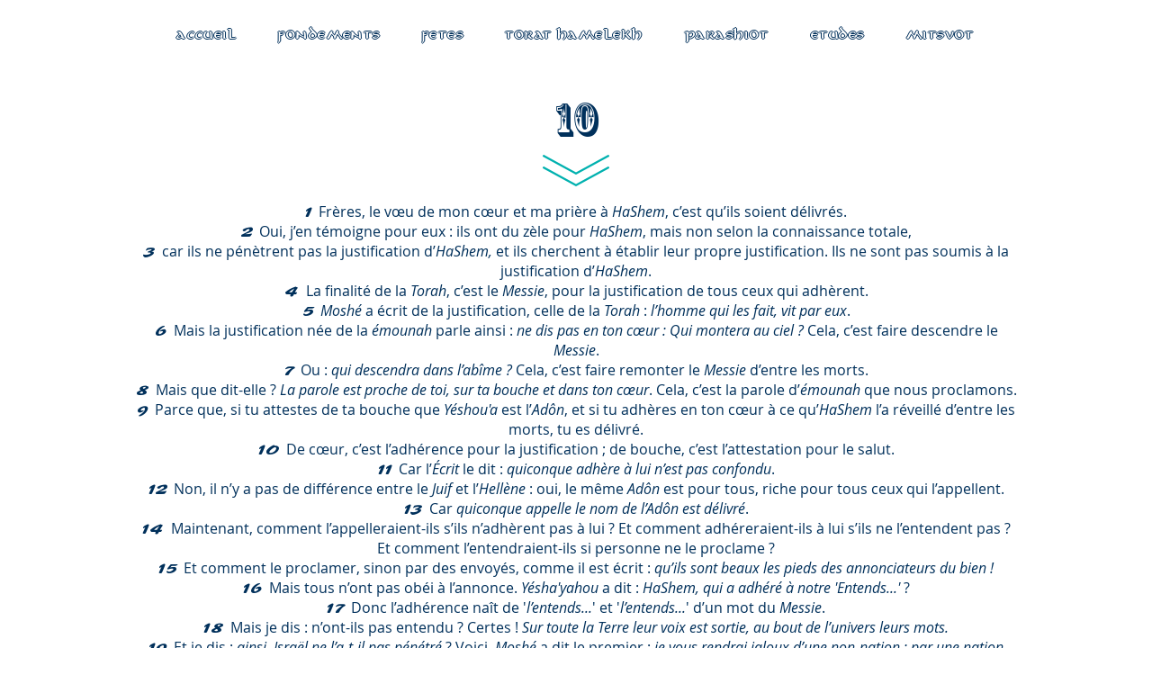

--- FILE ---
content_type: text/html; charset=UTF-8
request_url: https://www.leroimessie.com/romains-chapitre-10
body_size: 147857
content:
<!DOCTYPE html>
<html lang="fr">
<head>
  
  <!-- SEO Tags -->
  <title>Romains chapitre 10 | le-roi-messie</title>
  <link rel="canonical" href="https://www.leroimessie.com/romains-chapitre-10"/>
  <meta property="og:title" content="Romains chapitre 10 | le-roi-messie"/>
  <meta property="og:url" content="https://www.leroimessie.com/romains-chapitre-10"/>
  <meta property="og:site_name" content="le-roi-messie"/>
  <meta property="og:type" content="website"/>
  <meta name="google-site-verification" content="OAEAHltVX7gpwT55bTTxWSGsVra3amdFLGBIfr72Tqs"/>
  <meta name="twitter:card" content="summary_large_image"/>
  <meta name="twitter:title" content="Romains chapitre 10 | le-roi-messie"/>

  
  <meta charset='utf-8'>
  <meta name="viewport" content="width=device-width, initial-scale=1" id="wixDesktopViewport" />
  <meta http-equiv="X-UA-Compatible" content="IE=edge">
  <meta name="generator" content="Wix.com Website Builder"/>

  <link rel="icon" sizes="192x192" href="https://static.parastorage.com/client/pfavico.ico" type="image/x-icon"/>
  <link rel="shortcut icon" href="https://static.parastorage.com/client/pfavico.ico" type="image/x-icon"/>
  <link rel="apple-touch-icon" href="https://static.parastorage.com/client/pfavico.ico" type="image/x-icon"/>

  <!-- Safari Pinned Tab Icon -->
  <!-- <link rel="mask-icon" href="https://static.parastorage.com/client/pfavico.ico"> -->

  <!-- Original trials -->
  


  <!-- Segmenter Polyfill -->
  <script>
    if (!window.Intl || !window.Intl.Segmenter) {
      (function() {
        var script = document.createElement('script');
        script.src = 'https://static.parastorage.com/unpkg/@formatjs/intl-segmenter@11.7.10/polyfill.iife.js';
        document.head.appendChild(script);
      })();
    }
  </script>

  <!-- Legacy Polyfills -->
  <script nomodule="" src="https://static.parastorage.com/unpkg/core-js-bundle@3.2.1/minified.js"></script>
  <script nomodule="" src="https://static.parastorage.com/unpkg/focus-within-polyfill@5.0.9/dist/focus-within-polyfill.js"></script>

  <!-- Performance API Polyfills -->
  <script>
  (function () {
    var noop = function noop() {};
    if ("performance" in window === false) {
      window.performance = {};
    }
    window.performance.mark = performance.mark || noop;
    window.performance.measure = performance.measure || noop;
    if ("now" in window.performance === false) {
      var nowOffset = Date.now();
      if (performance.timing && performance.timing.navigationStart) {
        nowOffset = performance.timing.navigationStart;
      }
      window.performance.now = function now() {
        return Date.now() - nowOffset;
      };
    }
  })();
  </script>

  <!-- Globals Definitions -->
  <script>
    (function () {
      var now = Date.now()
      window.initialTimestamps = {
        initialTimestamp: now,
        initialRequestTimestamp: Math.round(performance.timeOrigin ? performance.timeOrigin : now - performance.now())
      }

      window.thunderboltTag = "QA_READY"
      window.thunderboltVersion = "1.16774.0"
    })();
  </script>

  <!-- Essential Viewer Model -->
  <script type="application/json" id="wix-essential-viewer-model">{"fleetConfig":{"fleetName":"thunderbolt-seo-isolated-renderer","type":"Rollout","code":1},"mode":{"qa":false,"enableTestApi":false,"debug":false,"ssrIndicator":false,"ssrOnly":false,"siteAssetsFallback":"enable","versionIndicator":false},"componentsLibrariesTopology":[{"artifactId":"editor-elements","namespace":"wixui","url":"https:\/\/static.parastorage.com\/services\/editor-elements\/1.14848.0"},{"artifactId":"editor-elements","namespace":"dsgnsys","url":"https:\/\/static.parastorage.com\/services\/editor-elements\/1.14848.0"}],"siteFeaturesConfigs":{"sessionManager":{"isRunningInDifferentSiteContext":false}},"language":{"userLanguage":"fr"},"siteAssets":{"clientTopology":{"mediaRootUrl":"https:\/\/static.wixstatic.com","staticMediaUrl":"https:\/\/static.wixstatic.com\/media","moduleRepoUrl":"https:\/\/static.parastorage.com\/unpkg","fileRepoUrl":"https:\/\/static.parastorage.com\/services","viewerAppsUrl":"https:\/\/viewer-apps.parastorage.com","viewerAssetsUrl":"https:\/\/viewer-assets.parastorage.com","siteAssetsUrl":"https:\/\/siteassets.parastorage.com","pageJsonServerUrls":["https:\/\/pages.parastorage.com","https:\/\/staticorigin.wixstatic.com","https:\/\/www.leroimessie.com","https:\/\/fallback.wix.com\/wix-html-editor-pages-webapp\/page"],"pathOfTBModulesInFileRepoForFallback":"wix-thunderbolt\/dist\/"}},"siteFeatures":["accessibility","appMonitoring","assetsLoader","businessLogger","captcha","clickHandlerRegistrar","commonConfig","componentsLoader","componentsRegistry","consentPolicy","cyclicTabbing","domSelectors","environmentWixCodeSdk","environment","locationWixCodeSdk","mpaNavigation","navigationManager","navigationPhases","ooi","pages","panorama","renderer","reporter","router","scrollRestoration","seoWixCodeSdk","seo","sessionManager","siteMembersWixCodeSdk","siteMembers","siteScrollBlocker","siteWixCodeSdk","speculationRules","ssrCache","stores","structureApi","thunderboltInitializer","tpaCommons","tpaWorkerFeature","translations","usedPlatformApis","warmupData","windowMessageRegistrar","windowWixCodeSdk","wixCustomElementComponent","wixEmbedsApi","componentsReact","platform"],"site":{"externalBaseUrl":"https:\/\/www.leroimessie.com","isSEO":true},"media":{"staticMediaUrl":"https:\/\/static.wixstatic.com\/media","mediaRootUrl":"https:\/\/static.wixstatic.com\/","staticVideoUrl":"https:\/\/video.wixstatic.com\/"},"requestUrl":"https:\/\/www.leroimessie.com\/romains-chapitre-10","rollout":{"siteAssetsVersionsRollout":false,"isDACRollout":0,"isTBRollout":true},"commonConfig":{"brand":"wix","host":"VIEWER","bsi":"","consentPolicy":{},"consentPolicyHeader":{},"siteRevision":"20308","renderingFlow":"NONE","language":"fr","locale":"fr-fr"},"interactionSampleRatio":0.01,"dynamicModelUrl":"https:\/\/www.leroimessie.com\/_api\/v2\/dynamicmodel","accessTokensUrl":"https:\/\/www.leroimessie.com\/_api\/v1\/access-tokens","isExcludedFromSecurityExperiments":false,"experiments":{"specs.thunderbolt.hardenFetchAndXHR":true,"specs.thunderbolt.securityExperiments":true}}</script>
  <script>window.viewerModel = JSON.parse(document.getElementById('wix-essential-viewer-model').textContent)</script>

  <script>
    window.commonConfig = viewerModel.commonConfig
  </script>

  
  <!-- BEGIN handleAccessTokens bundle -->

  <script data-url="https://static.parastorage.com/services/wix-thunderbolt/dist/handleAccessTokens.inline.4f2f9a53.bundle.min.js">(()=>{"use strict";function e(e){let{context:o,property:r,value:n,enumerable:i=!0}=e,c=e.get,l=e.set;if(!r||void 0===n&&!c&&!l)return new Error("property and value are required");let a=o||globalThis,s=a?.[r],u={};if(void 0!==n)u.value=n;else{if(c){let e=t(c);e&&(u.get=e)}if(l){let e=t(l);e&&(u.set=e)}}let p={...u,enumerable:i||!1,configurable:!1};void 0!==n&&(p.writable=!1);try{Object.defineProperty(a,r,p)}catch(e){return e instanceof TypeError?s:e}return s}function t(e,t){return"function"==typeof e?e:!0===e?.async&&"function"==typeof e.func?t?async function(t){return e.func(t)}:async function(){return e.func()}:"function"==typeof e?.func?e.func:void 0}try{e({property:"strictDefine",value:e})}catch{}try{e({property:"defineStrictObject",value:r})}catch{}try{e({property:"defineStrictMethod",value:n})}catch{}var o=["toString","toLocaleString","valueOf","constructor","prototype"];function r(t){let{context:n,property:c,propertiesToExclude:l=[],skipPrototype:a=!1,hardenPrototypePropertiesToExclude:s=[]}=t;if(!c)return new Error("property is required");let u=(n||globalThis)[c],p={},f=i(n,c);u&&("object"==typeof u||"function"==typeof u)&&Reflect.ownKeys(u).forEach(t=>{if(!l.includes(t)&&!o.includes(t)){let o=i(u,t);if(o&&(o.writable||o.configurable)){let{value:r,get:n,set:i,enumerable:c=!1}=o,l={};void 0!==r?l.value=r:n?l.get=n:i&&(l.set=i);try{let o=e({context:u,property:t,...l,enumerable:c});p[t]=o}catch(e){if(!(e instanceof TypeError))throw e;try{p[t]=o.value||o.get||o.set}catch{}}}}});let d={originalObject:u,originalProperties:p};if(!a&&void 0!==u?.prototype){let e=r({context:u,property:"prototype",propertiesToExclude:s,skipPrototype:!0});e instanceof Error||(d.originalPrototype=e?.originalObject,d.originalPrototypeProperties=e?.originalProperties)}return e({context:n,property:c,value:u,enumerable:f?.enumerable}),d}function n(t,o){let r=(o||globalThis)[t],n=i(o||globalThis,t);return r&&n&&(n.writable||n.configurable)?(Object.freeze(r),e({context:globalThis,property:t,value:r})):r}function i(e,t){if(e&&t)try{return Reflect.getOwnPropertyDescriptor(e,t)}catch{return}}function c(e){if("string"!=typeof e)return e;try{return decodeURIComponent(e).toLowerCase().trim()}catch{return e.toLowerCase().trim()}}function l(e,t){let o="";if("string"==typeof e)o=e.split("=")[0]?.trim()||"";else{if(!e||"string"!=typeof e.name)return!1;o=e.name}return t.has(c(o)||"")}function a(e,t){let o;return o="string"==typeof e?e.split(";").map(e=>e.trim()).filter(e=>e.length>0):e||[],o.filter(e=>!l(e,t))}var s=null;function u(){return null===s&&(s=typeof Document>"u"?void 0:Object.getOwnPropertyDescriptor(Document.prototype,"cookie")),s}function p(t,o){if(!globalThis?.cookieStore)return;let r=globalThis.cookieStore.get.bind(globalThis.cookieStore),n=globalThis.cookieStore.getAll.bind(globalThis.cookieStore),i=globalThis.cookieStore.set.bind(globalThis.cookieStore),c=globalThis.cookieStore.delete.bind(globalThis.cookieStore);return e({context:globalThis.CookieStore.prototype,property:"get",value:async function(e){return l(("string"==typeof e?e:e.name)||"",t)?null:r.call(this,e)},enumerable:!0}),e({context:globalThis.CookieStore.prototype,property:"getAll",value:async function(){return a(await n.apply(this,Array.from(arguments)),t)},enumerable:!0}),e({context:globalThis.CookieStore.prototype,property:"set",value:async function(){let e=Array.from(arguments);if(!l(1===e.length?e[0].name:e[0],t))return i.apply(this,e);o&&console.warn(o)},enumerable:!0}),e({context:globalThis.CookieStore.prototype,property:"delete",value:async function(){let e=Array.from(arguments);if(!l(1===e.length?e[0].name:e[0],t))return c.apply(this,e)},enumerable:!0}),e({context:globalThis.cookieStore,property:"prototype",value:globalThis.CookieStore.prototype,enumerable:!1}),e({context:globalThis,property:"cookieStore",value:globalThis.cookieStore,enumerable:!0}),{get:r,getAll:n,set:i,delete:c}}var f=["TextEncoder","TextDecoder","XMLHttpRequestEventTarget","EventTarget","URL","JSON","Reflect","Object","Array","Map","Set","WeakMap","WeakSet","Promise","Symbol","Error"],d=["addEventListener","removeEventListener","dispatchEvent","encodeURI","encodeURIComponent","decodeURI","decodeURIComponent"];const y=(e,t)=>{try{const o=t?t.get.call(document):document.cookie;return o.split(";").map(e=>e.trim()).filter(t=>t?.startsWith(e))[0]?.split("=")[1]}catch(e){return""}},g=(e="",t="",o="/")=>`${e}=; ${t?`domain=${t};`:""} max-age=0; path=${o}; expires=Thu, 01 Jan 1970 00:00:01 GMT`;function m(){(function(){if("undefined"!=typeof window){const e=performance.getEntriesByType("navigation")[0];return"back_forward"===(e?.type||"")}return!1})()&&function(){const{counter:e}=function(){const e=b("getItem");if(e){const[t,o]=e.split("-"),r=o?parseInt(o,10):0;if(r>=3){const e=t?Number(t):0;if(Date.now()-e>6e4)return{counter:0}}return{counter:r}}return{counter:0}}();e<3?(!function(e=1){b("setItem",`${Date.now()}-${e}`)}(e+1),window.location.reload()):console.error("ATS: Max reload attempts reached")}()}function b(e,t){try{return sessionStorage[e]("reload",t||"")}catch(e){console.error("ATS: Error calling sessionStorage:",e)}}const h="client-session-bind",v="sec-fetch-unsupported",{experiments:w}=window.viewerModel,T=[h,"client-binding",v,"svSession","smSession","server-session-bind","wixSession2","wixSession3"].map(e=>e.toLowerCase()),{cookie:S}=function(t,o){let r=new Set(t);return e({context:document,property:"cookie",set:{func:e=>function(e,t,o,r){let n=u(),i=c(t.split(";")[0]||"")||"";[...o].every(e=>!i.startsWith(e.toLowerCase()))&&n?.set?n.set.call(e,t):r&&console.warn(r)}(document,e,r,o)},get:{func:()=>function(e,t){let o=u();if(!o?.get)throw new Error("Cookie descriptor or getter not available");return a(o.get.call(e),t).join("; ")}(document,r)},enumerable:!0}),{cookieStore:p(r,o),cookie:u()}}(T),k="tbReady",x="security_overrideGlobals",{experiments:E,siteFeaturesConfigs:C,accessTokensUrl:P}=window.viewerModel,R=P,M={},O=(()=>{const e=y(h,S);if(w["specs.thunderbolt.browserCacheReload"]){y(v,S)||e?b("removeItem"):m()}return(()=>{const e=g(h),t=g(h,location.hostname);S.set.call(document,e),S.set.call(document,t)})(),e})();O&&(M["client-binding"]=O);const D=fetch;addEventListener(k,function e(t){const{logger:o}=t.detail;try{window.tb.init({fetch:D,fetchHeaders:M})}catch(e){const t=new Error("TB003");o.meter(`${x}_${t.message}`,{paramsOverrides:{errorType:x,eventString:t.message}}),window?.viewerModel?.mode.debug&&console.error(e)}finally{removeEventListener(k,e)}}),E["specs.thunderbolt.hardenFetchAndXHR"]||(window.fetchDynamicModel=()=>C.sessionManager.isRunningInDifferentSiteContext?Promise.resolve({}):fetch(R,{credentials:"same-origin",headers:M}).then(function(e){if(!e.ok)throw new Error(`[${e.status}]${e.statusText}`);return e.json()}),window.dynamicModelPromise=window.fetchDynamicModel())})();
//# sourceMappingURL=https://static.parastorage.com/services/wix-thunderbolt/dist/handleAccessTokens.inline.4f2f9a53.bundle.min.js.map</script>

<!-- END handleAccessTokens bundle -->

<!-- BEGIN overrideGlobals bundle -->

<script data-url="https://static.parastorage.com/services/wix-thunderbolt/dist/overrideGlobals.inline.ec13bfcf.bundle.min.js">(()=>{"use strict";function e(e){let{context:r,property:o,value:n,enumerable:i=!0}=e,c=e.get,a=e.set;if(!o||void 0===n&&!c&&!a)return new Error("property and value are required");let l=r||globalThis,u=l?.[o],s={};if(void 0!==n)s.value=n;else{if(c){let e=t(c);e&&(s.get=e)}if(a){let e=t(a);e&&(s.set=e)}}let p={...s,enumerable:i||!1,configurable:!1};void 0!==n&&(p.writable=!1);try{Object.defineProperty(l,o,p)}catch(e){return e instanceof TypeError?u:e}return u}function t(e,t){return"function"==typeof e?e:!0===e?.async&&"function"==typeof e.func?t?async function(t){return e.func(t)}:async function(){return e.func()}:"function"==typeof e?.func?e.func:void 0}try{e({property:"strictDefine",value:e})}catch{}try{e({property:"defineStrictObject",value:o})}catch{}try{e({property:"defineStrictMethod",value:n})}catch{}var r=["toString","toLocaleString","valueOf","constructor","prototype"];function o(t){let{context:n,property:c,propertiesToExclude:a=[],skipPrototype:l=!1,hardenPrototypePropertiesToExclude:u=[]}=t;if(!c)return new Error("property is required");let s=(n||globalThis)[c],p={},f=i(n,c);s&&("object"==typeof s||"function"==typeof s)&&Reflect.ownKeys(s).forEach(t=>{if(!a.includes(t)&&!r.includes(t)){let r=i(s,t);if(r&&(r.writable||r.configurable)){let{value:o,get:n,set:i,enumerable:c=!1}=r,a={};void 0!==o?a.value=o:n?a.get=n:i&&(a.set=i);try{let r=e({context:s,property:t,...a,enumerable:c});p[t]=r}catch(e){if(!(e instanceof TypeError))throw e;try{p[t]=r.value||r.get||r.set}catch{}}}}});let d={originalObject:s,originalProperties:p};if(!l&&void 0!==s?.prototype){let e=o({context:s,property:"prototype",propertiesToExclude:u,skipPrototype:!0});e instanceof Error||(d.originalPrototype=e?.originalObject,d.originalPrototypeProperties=e?.originalProperties)}return e({context:n,property:c,value:s,enumerable:f?.enumerable}),d}function n(t,r){let o=(r||globalThis)[t],n=i(r||globalThis,t);return o&&n&&(n.writable||n.configurable)?(Object.freeze(o),e({context:globalThis,property:t,value:o})):o}function i(e,t){if(e&&t)try{return Reflect.getOwnPropertyDescriptor(e,t)}catch{return}}function c(e){if("string"!=typeof e)return e;try{return decodeURIComponent(e).toLowerCase().trim()}catch{return e.toLowerCase().trim()}}function a(e,t){return e instanceof Headers?e.forEach((r,o)=>{l(o,t)||e.delete(o)}):Object.keys(e).forEach(r=>{l(r,t)||delete e[r]}),e}function l(e,t){return!t.has(c(e)||"")}function u(e,t){let r=!0,o=function(e){let t,r;if(globalThis.Request&&e instanceof Request)t=e.url;else{if("function"!=typeof e?.toString)throw new Error("Unsupported type for url");t=e.toString()}try{return new URL(t).pathname}catch{return r=t.replace(/#.+/gi,"").split("?").shift(),r.startsWith("/")?r:`/${r}`}}(e),n=c(o);return n&&t.some(e=>n.includes(e))&&(r=!1),r}function s(t,r,o){let n=fetch,i=XMLHttpRequest,c=new Set(r);function s(){let e=new i,r=e.open,n=e.setRequestHeader;return e.open=function(){let n=Array.from(arguments),i=n[1];if(n.length<2||u(i,t))return r.apply(e,n);throw new Error(o||`Request not allowed for path ${i}`)},e.setRequestHeader=function(t,r){l(decodeURIComponent(t),c)&&n.call(e,t,r)},e}return e({property:"fetch",value:function(){let e=function(e,t){return globalThis.Request&&e[0]instanceof Request&&e[0]?.headers?a(e[0].headers,t):e[1]?.headers&&a(e[1].headers,t),e}(arguments,c);return u(arguments[0],t)?n.apply(globalThis,Array.from(e)):new Promise((e,t)=>{t(new Error(o||`Request not allowed for path ${arguments[0]}`))})},enumerable:!0}),e({property:"XMLHttpRequest",value:s,enumerable:!0}),Object.keys(i).forEach(e=>{s[e]=i[e]}),{fetch:n,XMLHttpRequest:i}}var p=["TextEncoder","TextDecoder","XMLHttpRequestEventTarget","EventTarget","URL","JSON","Reflect","Object","Array","Map","Set","WeakMap","WeakSet","Promise","Symbol","Error"],f=["addEventListener","removeEventListener","dispatchEvent","encodeURI","encodeURIComponent","decodeURI","decodeURIComponent"];const d=function(){let t=globalThis.open,r=document.open;function o(e,r,o){let n="string"!=typeof e,i=t.call(window,e,r,o);return n||e&&function(e){return e.startsWith("//")&&/(?:[a-z0-9](?:[a-z0-9-]{0,61}[a-z0-9])?\.)+[a-z0-9][a-z0-9-]{0,61}[a-z0-9]/g.test(`${location.protocol}:${e}`)&&(e=`${location.protocol}${e}`),!e.startsWith("http")||new URL(e).hostname===location.hostname}(e)?{}:i}return e({property:"open",value:o,context:globalThis,enumerable:!0}),e({property:"open",value:function(e,t,n){return e?o(e,t,n):r.call(document,e||"",t||"",n||"")},context:document,enumerable:!0}),{open:t,documentOpen:r}},y=function(){let t=document.createElement,r=Element.prototype.setAttribute,o=Element.prototype.setAttributeNS;return e({property:"createElement",context:document,value:function(n,i){let a=t.call(document,n,i);if("iframe"===c(n)){e({property:"srcdoc",context:a,get:()=>"",set:()=>{console.warn("`srcdoc` is not allowed in iframe elements.")}});let t=function(e,t){"srcdoc"!==e.toLowerCase()?r.call(a,e,t):console.warn("`srcdoc` attribute is not allowed to be set.")},n=function(e,t,r){"srcdoc"!==t.toLowerCase()?o.call(a,e,t,r):console.warn("`srcdoc` attribute is not allowed to be set.")};a.setAttribute=t,a.setAttributeNS=n}return a},enumerable:!0}),{createElement:t,setAttribute:r,setAttributeNS:o}},m=["client-binding"],b=["/_api/v1/access-tokens","/_api/v2/dynamicmodel","/_api/one-app-session-web/v3/businesses"],h=function(){let t=setTimeout,r=setInterval;return o("setTimeout",0,globalThis),o("setInterval",0,globalThis),{setTimeout:t,setInterval:r};function o(t,r,o){let n=o||globalThis,i=n[t];if(!i||"function"!=typeof i)throw new Error(`Function ${t} not found or is not a function`);e({property:t,value:function(){let e=Array.from(arguments);if("string"!=typeof e[r])return i.apply(n,e);console.warn(`Calling ${t} with a String Argument at index ${r} is not allowed`)},context:o,enumerable:!0})}},v=function(){if(navigator&&"serviceWorker"in navigator){let t=navigator.serviceWorker.register;return e({context:navigator.serviceWorker,property:"register",value:function(){console.log("Service worker registration is not allowed")},enumerable:!0}),{register:t}}return{}};performance.mark("overrideGlobals started");const{isExcludedFromSecurityExperiments:g,experiments:w}=window.viewerModel,E=!g&&w["specs.thunderbolt.securityExperiments"];try{d(),E&&y(),w["specs.thunderbolt.hardenFetchAndXHR"]&&E&&s(b,m),v(),(e=>{let t=[],r=[];r=r.concat(["TextEncoder","TextDecoder"]),e&&(r=r.concat(["XMLHttpRequestEventTarget","EventTarget"])),r=r.concat(["URL","JSON"]),e&&(t=t.concat(["addEventListener","removeEventListener"])),t=t.concat(["encodeURI","encodeURIComponent","decodeURI","decodeURIComponent"]),r=r.concat(["String","Number"]),e&&r.push("Object"),r=r.concat(["Reflect"]),t.forEach(e=>{n(e),["addEventListener","removeEventListener"].includes(e)&&n(e,document)}),r.forEach(e=>{o({property:e})})})(E),E&&h()}catch(e){window?.viewerModel?.mode.debug&&console.error(e);const t=new Error("TB006");window.fedops?.reportError(t,"security_overrideGlobals"),window.Sentry?window.Sentry.captureException(t):globalThis.defineStrictProperty("sentryBuffer",[t],window,!1)}performance.mark("overrideGlobals ended")})();
//# sourceMappingURL=https://static.parastorage.com/services/wix-thunderbolt/dist/overrideGlobals.inline.ec13bfcf.bundle.min.js.map</script>

<!-- END overrideGlobals bundle -->


  
  <script>
    window.commonConfig = viewerModel.commonConfig

	
  </script>

  <!-- Initial CSS -->
  <style data-url="https://static.parastorage.com/services/wix-thunderbolt/dist/main.347af09f.min.css">@keyframes slide-horizontal-new{0%{transform:translateX(100%)}}@keyframes slide-horizontal-old{80%{opacity:1}to{opacity:0;transform:translateX(-100%)}}@keyframes slide-vertical-new{0%{transform:translateY(-100%)}}@keyframes slide-vertical-old{80%{opacity:1}to{opacity:0;transform:translateY(100%)}}@keyframes out-in-new{0%{opacity:0}}@keyframes out-in-old{to{opacity:0}}:root:active-view-transition{view-transition-name:none}::view-transition{pointer-events:none}:root:active-view-transition::view-transition-new(page-group),:root:active-view-transition::view-transition-old(page-group){animation-duration:.6s;cursor:wait;pointer-events:all}:root:active-view-transition-type(SlideHorizontal)::view-transition-old(page-group){animation:slide-horizontal-old .6s cubic-bezier(.83,0,.17,1) forwards;mix-blend-mode:normal}:root:active-view-transition-type(SlideHorizontal)::view-transition-new(page-group){animation:slide-horizontal-new .6s cubic-bezier(.83,0,.17,1) backwards;mix-blend-mode:normal}:root:active-view-transition-type(SlideVertical)::view-transition-old(page-group){animation:slide-vertical-old .6s cubic-bezier(.83,0,.17,1) forwards;mix-blend-mode:normal}:root:active-view-transition-type(SlideVertical)::view-transition-new(page-group){animation:slide-vertical-new .6s cubic-bezier(.83,0,.17,1) backwards;mix-blend-mode:normal}:root:active-view-transition-type(OutIn)::view-transition-old(page-group){animation:out-in-old .35s cubic-bezier(.22,1,.36,1) forwards}:root:active-view-transition-type(OutIn)::view-transition-new(page-group){animation:out-in-new .35s cubic-bezier(.64,0,.78,0) .35s backwards}@media(prefers-reduced-motion:reduce){::view-transition-group(*),::view-transition-new(*),::view-transition-old(*){animation:none!important}}body,html{background:transparent;border:0;margin:0;outline:0;padding:0;vertical-align:baseline}body{--scrollbar-width:0px;font-family:Arial,Helvetica,sans-serif;font-size:10px}body,html{height:100%}body{overflow-x:auto;overflow-y:scroll}body:not(.responsive) #site-root{min-width:var(--site-width);width:100%}body:not([data-js-loaded]) [data-hide-prejs]{visibility:hidden}interact-element{display:contents}#SITE_CONTAINER{position:relative}:root{--one-unit:1vw;--section-max-width:9999px;--spx-stopper-max:9999px;--spx-stopper-min:0px;--browser-zoom:1}@supports(-webkit-appearance:none) and (stroke-color:transparent){:root{--safari-sticky-fix:opacity;--experimental-safari-sticky-fix:translateZ(0)}}@supports(container-type:inline-size){:root{--one-unit:1cqw}}[id^=oldHoverBox-]{mix-blend-mode:plus-lighter;transition:opacity .5s ease,visibility .5s ease}[data-mesh-id$=inlineContent-gridContainer]:has(>[id^=oldHoverBox-]){isolation:isolate}</style>
<style data-url="https://static.parastorage.com/services/wix-thunderbolt/dist/main.renderer.9cb0985f.min.css">a,abbr,acronym,address,applet,b,big,blockquote,button,caption,center,cite,code,dd,del,dfn,div,dl,dt,em,fieldset,font,footer,form,h1,h2,h3,h4,h5,h6,header,i,iframe,img,ins,kbd,label,legend,li,nav,object,ol,p,pre,q,s,samp,section,small,span,strike,strong,sub,sup,table,tbody,td,tfoot,th,thead,title,tr,tt,u,ul,var{background:transparent;border:0;margin:0;outline:0;padding:0;vertical-align:baseline}input,select,textarea{box-sizing:border-box;font-family:Helvetica,Arial,sans-serif}ol,ul{list-style:none}blockquote,q{quotes:none}ins{text-decoration:none}del{text-decoration:line-through}table{border-collapse:collapse;border-spacing:0}a{cursor:pointer;text-decoration:none}.testStyles{overflow-y:hidden}.reset-button{-webkit-appearance:none;background:none;border:0;color:inherit;font:inherit;line-height:normal;outline:0;overflow:visible;padding:0;-webkit-user-select:none;-moz-user-select:none;-ms-user-select:none}:focus{outline:none}body.device-mobile-optimized:not(.disable-site-overflow){overflow-x:hidden;overflow-y:scroll}body.device-mobile-optimized:not(.responsive) #SITE_CONTAINER{margin-left:auto;margin-right:auto;overflow-x:visible;position:relative;width:320px}body.device-mobile-optimized:not(.responsive):not(.blockSiteScrolling) #SITE_CONTAINER{margin-top:0}body.device-mobile-optimized>*{max-width:100%!important}body.device-mobile-optimized #site-root{overflow-x:hidden;overflow-y:hidden}@supports(overflow:clip){body.device-mobile-optimized #site-root{overflow-x:clip;overflow-y:clip}}body.device-mobile-non-optimized #SITE_CONTAINER #site-root{overflow-x:clip;overflow-y:clip}body.device-mobile-non-optimized.fullScreenMode{background-color:#5f6360}body.device-mobile-non-optimized.fullScreenMode #MOBILE_ACTIONS_MENU,body.device-mobile-non-optimized.fullScreenMode #SITE_BACKGROUND,body.device-mobile-non-optimized.fullScreenMode #site-root,body.fullScreenMode #WIX_ADS{visibility:hidden}body.fullScreenMode{overflow-x:hidden!important;overflow-y:hidden!important}body.fullScreenMode.device-mobile-optimized #TINY_MENU{opacity:0;pointer-events:none}body.fullScreenMode-scrollable.device-mobile-optimized{overflow-x:hidden!important;overflow-y:auto!important}body.fullScreenMode-scrollable.device-mobile-optimized #masterPage,body.fullScreenMode-scrollable.device-mobile-optimized #site-root{overflow-x:hidden!important;overflow-y:hidden!important}body.fullScreenMode-scrollable.device-mobile-optimized #SITE_BACKGROUND,body.fullScreenMode-scrollable.device-mobile-optimized #masterPage{height:auto!important}body.fullScreenMode-scrollable.device-mobile-optimized #masterPage.mesh-layout{height:0!important}body.blockSiteScrolling,body.siteScrollingBlocked{position:fixed;width:100%}body.blockSiteScrolling #SITE_CONTAINER{margin-top:calc(var(--blocked-site-scroll-margin-top)*-1)}#site-root{margin:0 auto;min-height:100%;position:relative;top:var(--wix-ads-height)}#site-root img:not([src]){visibility:hidden}#site-root svg img:not([src]){visibility:visible}.auto-generated-link{color:inherit}#SCROLL_TO_BOTTOM,#SCROLL_TO_TOP{height:0}.has-click-trigger{cursor:pointer}.fullScreenOverlay{bottom:0;display:flex;justify-content:center;left:0;overflow-y:hidden;position:fixed;right:0;top:-60px;z-index:1005}.fullScreenOverlay>.fullScreenOverlayContent{bottom:0;left:0;margin:0 auto;overflow:hidden;position:absolute;right:0;top:60px;transform:translateZ(0)}[data-mesh-id$=centeredContent],[data-mesh-id$=form],[data-mesh-id$=inlineContent]{pointer-events:none;position:relative}[data-mesh-id$=-gridWrapper],[data-mesh-id$=-rotated-wrapper]{pointer-events:none}[data-mesh-id$=-gridContainer]>*,[data-mesh-id$=-rotated-wrapper]>*,[data-mesh-id$=inlineContent]>:not([data-mesh-id$=-gridContainer]){pointer-events:auto}.device-mobile-optimized #masterPage.mesh-layout #SOSP_CONTAINER_CUSTOM_ID{grid-area:2/1/3/2;-ms-grid-row:2;position:relative}#masterPage.mesh-layout{-ms-grid-rows:max-content max-content min-content max-content;-ms-grid-columns:100%;align-items:start;display:-ms-grid;display:grid;grid-template-columns:100%;grid-template-rows:max-content max-content min-content max-content;justify-content:stretch}#masterPage.mesh-layout #PAGES_CONTAINER,#masterPage.mesh-layout #SITE_FOOTER-placeholder,#masterPage.mesh-layout #SITE_FOOTER_WRAPPER,#masterPage.mesh-layout #SITE_HEADER-placeholder,#masterPage.mesh-layout #SITE_HEADER_WRAPPER,#masterPage.mesh-layout #SOSP_CONTAINER_CUSTOM_ID[data-state~=mobileView],#masterPage.mesh-layout #soapAfterPagesContainer,#masterPage.mesh-layout #soapBeforePagesContainer{-ms-grid-row-align:start;-ms-grid-column-align:start;-ms-grid-column:1}#masterPage.mesh-layout #SITE_HEADER-placeholder,#masterPage.mesh-layout #SITE_HEADER_WRAPPER{grid-area:1/1/2/2;-ms-grid-row:1}#masterPage.mesh-layout #PAGES_CONTAINER,#masterPage.mesh-layout #soapAfterPagesContainer,#masterPage.mesh-layout #soapBeforePagesContainer{grid-area:3/1/4/2;-ms-grid-row:3}#masterPage.mesh-layout #soapAfterPagesContainer,#masterPage.mesh-layout #soapBeforePagesContainer{width:100%}#masterPage.mesh-layout #PAGES_CONTAINER{align-self:stretch}#masterPage.mesh-layout main#PAGES_CONTAINER{display:block}#masterPage.mesh-layout #SITE_FOOTER-placeholder,#masterPage.mesh-layout #SITE_FOOTER_WRAPPER{grid-area:4/1/5/2;-ms-grid-row:4}#masterPage.mesh-layout #SITE_PAGES,#masterPage.mesh-layout [data-mesh-id=PAGES_CONTAINERcenteredContent],#masterPage.mesh-layout [data-mesh-id=PAGES_CONTAINERinlineContent]{height:100%}#masterPage.mesh-layout.desktop>*{width:100%}#masterPage.mesh-layout #PAGES_CONTAINER,#masterPage.mesh-layout #SITE_FOOTER,#masterPage.mesh-layout #SITE_FOOTER_WRAPPER,#masterPage.mesh-layout #SITE_HEADER,#masterPage.mesh-layout #SITE_HEADER_WRAPPER,#masterPage.mesh-layout #SITE_PAGES,#masterPage.mesh-layout #masterPageinlineContent{position:relative}#masterPage.mesh-layout #SITE_HEADER{grid-area:1/1/2/2}#masterPage.mesh-layout #SITE_FOOTER{grid-area:4/1/5/2}#masterPage.mesh-layout.overflow-x-clip #SITE_FOOTER,#masterPage.mesh-layout.overflow-x-clip #SITE_HEADER{overflow-x:clip}[data-z-counter]{z-index:0}[data-z-counter="0"]{z-index:auto}.wixSiteProperties{-webkit-font-smoothing:antialiased;-moz-osx-font-smoothing:grayscale}:root{--wst-button-color-fill-primary:rgb(var(--color_48));--wst-button-color-border-primary:rgb(var(--color_49));--wst-button-color-text-primary:rgb(var(--color_50));--wst-button-color-fill-primary-hover:rgb(var(--color_51));--wst-button-color-border-primary-hover:rgb(var(--color_52));--wst-button-color-text-primary-hover:rgb(var(--color_53));--wst-button-color-fill-primary-disabled:rgb(var(--color_54));--wst-button-color-border-primary-disabled:rgb(var(--color_55));--wst-button-color-text-primary-disabled:rgb(var(--color_56));--wst-button-color-fill-secondary:rgb(var(--color_57));--wst-button-color-border-secondary:rgb(var(--color_58));--wst-button-color-text-secondary:rgb(var(--color_59));--wst-button-color-fill-secondary-hover:rgb(var(--color_60));--wst-button-color-border-secondary-hover:rgb(var(--color_61));--wst-button-color-text-secondary-hover:rgb(var(--color_62));--wst-button-color-fill-secondary-disabled:rgb(var(--color_63));--wst-button-color-border-secondary-disabled:rgb(var(--color_64));--wst-button-color-text-secondary-disabled:rgb(var(--color_65));--wst-color-fill-base-1:rgb(var(--color_36));--wst-color-fill-base-2:rgb(var(--color_37));--wst-color-fill-base-shade-1:rgb(var(--color_38));--wst-color-fill-base-shade-2:rgb(var(--color_39));--wst-color-fill-base-shade-3:rgb(var(--color_40));--wst-color-fill-accent-1:rgb(var(--color_41));--wst-color-fill-accent-2:rgb(var(--color_42));--wst-color-fill-accent-3:rgb(var(--color_43));--wst-color-fill-accent-4:rgb(var(--color_44));--wst-color-fill-background-primary:rgb(var(--color_11));--wst-color-fill-background-secondary:rgb(var(--color_12));--wst-color-text-primary:rgb(var(--color_15));--wst-color-text-secondary:rgb(var(--color_14));--wst-color-action:rgb(var(--color_18));--wst-color-disabled:rgb(var(--color_39));--wst-color-title:rgb(var(--color_45));--wst-color-subtitle:rgb(var(--color_46));--wst-color-line:rgb(var(--color_47));--wst-font-style-h2:var(--font_2);--wst-font-style-h3:var(--font_3);--wst-font-style-h4:var(--font_4);--wst-font-style-h5:var(--font_5);--wst-font-style-h6:var(--font_6);--wst-font-style-body-large:var(--font_7);--wst-font-style-body-medium:var(--font_8);--wst-font-style-body-small:var(--font_9);--wst-font-style-body-x-small:var(--font_10);--wst-color-custom-1:rgb(var(--color_13));--wst-color-custom-2:rgb(var(--color_16));--wst-color-custom-3:rgb(var(--color_17));--wst-color-custom-4:rgb(var(--color_19));--wst-color-custom-5:rgb(var(--color_20));--wst-color-custom-6:rgb(var(--color_21));--wst-color-custom-7:rgb(var(--color_22));--wst-color-custom-8:rgb(var(--color_23));--wst-color-custom-9:rgb(var(--color_24));--wst-color-custom-10:rgb(var(--color_25));--wst-color-custom-11:rgb(var(--color_26));--wst-color-custom-12:rgb(var(--color_27));--wst-color-custom-13:rgb(var(--color_28));--wst-color-custom-14:rgb(var(--color_29));--wst-color-custom-15:rgb(var(--color_30));--wst-color-custom-16:rgb(var(--color_31));--wst-color-custom-17:rgb(var(--color_32));--wst-color-custom-18:rgb(var(--color_33));--wst-color-custom-19:rgb(var(--color_34));--wst-color-custom-20:rgb(var(--color_35))}.wix-presets-wrapper{display:contents}</style>

  <meta name="format-detection" content="telephone=no">
  <meta name="skype_toolbar" content="skype_toolbar_parser_compatible">
  
  

  

  

  <!-- head performance data start -->
  
  <!-- head performance data end -->
  

    


    
<style data-href="https://static.parastorage.com/services/editor-elements-library/dist/thunderbolt/rb_wixui.thunderbolt_bootstrap.a1b00b19.min.css">.cwL6XW{cursor:pointer}.sNF2R0{opacity:0}.hLoBV3{transition:opacity var(--transition-duration) cubic-bezier(.37,0,.63,1)}.Rdf41z,.hLoBV3{opacity:1}.ftlZWo{transition:opacity var(--transition-duration) cubic-bezier(.37,0,.63,1)}.ATGlOr,.ftlZWo{opacity:0}.KQSXD0{transition:opacity var(--transition-duration) cubic-bezier(.64,0,.78,0)}.KQSXD0,.pagQKE{opacity:1}._6zG5H{opacity:0;transition:opacity var(--transition-duration) cubic-bezier(.22,1,.36,1)}.BB49uC{transform:translateX(100%)}.j9xE1V{transition:transform var(--transition-duration) cubic-bezier(.87,0,.13,1)}.ICs7Rs,.j9xE1V{transform:translateX(0)}.DxijZJ{transition:transform var(--transition-duration) cubic-bezier(.87,0,.13,1)}.B5kjYq,.DxijZJ{transform:translateX(-100%)}.cJijIV{transition:transform var(--transition-duration) cubic-bezier(.87,0,.13,1)}.cJijIV,.hOxaWM{transform:translateX(0)}.T9p3fN{transform:translateX(100%);transition:transform var(--transition-duration) cubic-bezier(.87,0,.13,1)}.qDxYJm{transform:translateY(100%)}.aA9V0P{transition:transform var(--transition-duration) cubic-bezier(.87,0,.13,1)}.YPXPAS,.aA9V0P{transform:translateY(0)}.Xf2zsA{transition:transform var(--transition-duration) cubic-bezier(.87,0,.13,1)}.Xf2zsA,.y7Kt7s{transform:translateY(-100%)}.EeUgMu{transition:transform var(--transition-duration) cubic-bezier(.87,0,.13,1)}.EeUgMu,.fdHrtm{transform:translateY(0)}.WIFaG4{transform:translateY(100%);transition:transform var(--transition-duration) cubic-bezier(.87,0,.13,1)}body:not(.responsive) .JsJXaX{overflow-x:clip}:root:active-view-transition .JsJXaX{view-transition-name:page-group}.AnQkDU{display:grid;grid-template-columns:1fr;grid-template-rows:1fr;height:100%}.AnQkDU>div{align-self:stretch!important;grid-area:1/1/2/2;justify-self:stretch!important}.StylableButton2545352419__root{-archetype:box;border:none;box-sizing:border-box;cursor:pointer;display:block;height:100%;min-height:10px;min-width:10px;padding:0;touch-action:manipulation;width:100%}.StylableButton2545352419__root[disabled]{pointer-events:none}.StylableButton2545352419__root:not(:hover):not([disabled]).StylableButton2545352419--hasBackgroundColor{background-color:var(--corvid-background-color)!important}.StylableButton2545352419__root:hover:not([disabled]).StylableButton2545352419--hasHoverBackgroundColor{background-color:var(--corvid-hover-background-color)!important}.StylableButton2545352419__root:not(:hover)[disabled].StylableButton2545352419--hasDisabledBackgroundColor{background-color:var(--corvid-disabled-background-color)!important}.StylableButton2545352419__root:not(:hover):not([disabled]).StylableButton2545352419--hasBorderColor{border-color:var(--corvid-border-color)!important}.StylableButton2545352419__root:hover:not([disabled]).StylableButton2545352419--hasHoverBorderColor{border-color:var(--corvid-hover-border-color)!important}.StylableButton2545352419__root:not(:hover)[disabled].StylableButton2545352419--hasDisabledBorderColor{border-color:var(--corvid-disabled-border-color)!important}.StylableButton2545352419__root.StylableButton2545352419--hasBorderRadius{border-radius:var(--corvid-border-radius)!important}.StylableButton2545352419__root.StylableButton2545352419--hasBorderWidth{border-width:var(--corvid-border-width)!important}.StylableButton2545352419__root:not(:hover):not([disabled]).StylableButton2545352419--hasColor,.StylableButton2545352419__root:not(:hover):not([disabled]).StylableButton2545352419--hasColor .StylableButton2545352419__label{color:var(--corvid-color)!important}.StylableButton2545352419__root:hover:not([disabled]).StylableButton2545352419--hasHoverColor,.StylableButton2545352419__root:hover:not([disabled]).StylableButton2545352419--hasHoverColor .StylableButton2545352419__label{color:var(--corvid-hover-color)!important}.StylableButton2545352419__root:not(:hover)[disabled].StylableButton2545352419--hasDisabledColor,.StylableButton2545352419__root:not(:hover)[disabled].StylableButton2545352419--hasDisabledColor .StylableButton2545352419__label{color:var(--corvid-disabled-color)!important}.StylableButton2545352419__link{-archetype:box;box-sizing:border-box;color:#000;text-decoration:none}.StylableButton2545352419__container{align-items:center;display:flex;flex-basis:auto;flex-direction:row;flex-grow:1;height:100%;justify-content:center;overflow:hidden;transition:all .2s ease,visibility 0s;width:100%}.StylableButton2545352419__label{-archetype:text;-controller-part-type:LayoutChildDisplayDropdown,LayoutFlexChildSpacing(first);max-width:100%;min-width:1.8em;overflow:hidden;text-align:center;text-overflow:ellipsis;transition:inherit;white-space:nowrap}.StylableButton2545352419__root.StylableButton2545352419--isMaxContent .StylableButton2545352419__label{text-overflow:unset}.StylableButton2545352419__root.StylableButton2545352419--isWrapText .StylableButton2545352419__label{min-width:10px;overflow-wrap:break-word;white-space:break-spaces;word-break:break-word}.StylableButton2545352419__icon{-archetype:icon;-controller-part-type:LayoutChildDisplayDropdown,LayoutFlexChildSpacing(last);flex-shrink:0;height:50px;min-width:1px;transition:inherit}.StylableButton2545352419__icon.StylableButton2545352419--override{display:block!important}.StylableButton2545352419__icon svg,.StylableButton2545352419__icon>span{display:flex;height:inherit;width:inherit}.StylableButton2545352419__root:not(:hover):not([disalbed]).StylableButton2545352419--hasIconColor .StylableButton2545352419__icon svg{fill:var(--corvid-icon-color)!important;stroke:var(--corvid-icon-color)!important}.StylableButton2545352419__root:hover:not([disabled]).StylableButton2545352419--hasHoverIconColor .StylableButton2545352419__icon svg{fill:var(--corvid-hover-icon-color)!important;stroke:var(--corvid-hover-icon-color)!important}.StylableButton2545352419__root:not(:hover)[disabled].StylableButton2545352419--hasDisabledIconColor .StylableButton2545352419__icon svg{fill:var(--corvid-disabled-icon-color)!important;stroke:var(--corvid-disabled-icon-color)!important}.aeyn4z{bottom:0;left:0;position:absolute;right:0;top:0}.qQrFOK{cursor:pointer}.VDJedC{-webkit-tap-highlight-color:rgba(0,0,0,0);fill:var(--corvid-fill-color,var(--fill));fill-opacity:var(--fill-opacity);stroke:var(--corvid-stroke-color,var(--stroke));stroke-opacity:var(--stroke-opacity);stroke-width:var(--stroke-width);filter:var(--drop-shadow,none);opacity:var(--opacity);transform:var(--flip)}.VDJedC,.VDJedC svg{bottom:0;left:0;position:absolute;right:0;top:0}.VDJedC svg{height:var(--svg-calculated-height,100%);margin:auto;padding:var(--svg-calculated-padding,0);width:var(--svg-calculated-width,100%)}.VDJedC svg:not([data-type=ugc]){overflow:visible}.l4CAhn *{vector-effect:non-scaling-stroke}.Z_l5lU{-webkit-text-size-adjust:100%;-moz-text-size-adjust:100%;text-size-adjust:100%}ol.font_100,ul.font_100{color:#080808;font-family:"Arial, Helvetica, sans-serif",serif;font-size:10px;font-style:normal;font-variant:normal;font-weight:400;letter-spacing:normal;line-height:normal;margin:0;text-decoration:none}ol.font_100 li,ul.font_100 li{margin-bottom:12px}ol.wix-list-text-align,ul.wix-list-text-align{list-style-position:inside}ol.wix-list-text-align h1,ol.wix-list-text-align h2,ol.wix-list-text-align h3,ol.wix-list-text-align h4,ol.wix-list-text-align h5,ol.wix-list-text-align h6,ol.wix-list-text-align p,ul.wix-list-text-align h1,ul.wix-list-text-align h2,ul.wix-list-text-align h3,ul.wix-list-text-align h4,ul.wix-list-text-align h5,ul.wix-list-text-align h6,ul.wix-list-text-align p{display:inline}.HQSswv{cursor:pointer}.yi6otz{clip:rect(0 0 0 0);border:0;height:1px;margin:-1px;overflow:hidden;padding:0;position:absolute;width:1px}.zQ9jDz [data-attr-richtext-marker=true]{display:block}.zQ9jDz [data-attr-richtext-marker=true] table{border-collapse:collapse;margin:15px 0;width:100%}.zQ9jDz [data-attr-richtext-marker=true] table td{padding:12px;position:relative}.zQ9jDz [data-attr-richtext-marker=true] table td:after{border-bottom:1px solid currentColor;border-left:1px solid currentColor;bottom:0;content:"";left:0;opacity:.2;position:absolute;right:0;top:0}.zQ9jDz [data-attr-richtext-marker=true] table tr td:last-child:after{border-right:1px solid currentColor}.zQ9jDz [data-attr-richtext-marker=true] table tr:first-child td:after{border-top:1px solid currentColor}@supports(-webkit-appearance:none) and (stroke-color:transparent){.qvSjx3>*>:first-child{vertical-align:top}}@supports(-webkit-touch-callout:none){.qvSjx3>*>:first-child{vertical-align:top}}.LkZBpT :is(p,h1,h2,h3,h4,h5,h6,ul,ol,span[data-attr-richtext-marker],blockquote,div) [class$=rich-text__text],.LkZBpT :is(p,h1,h2,h3,h4,h5,h6,ul,ol,span[data-attr-richtext-marker],blockquote,div)[class$=rich-text__text]{color:var(--corvid-color,currentColor)}.LkZBpT :is(p,h1,h2,h3,h4,h5,h6,ul,ol,span[data-attr-richtext-marker],blockquote,div) span[style*=color]{color:var(--corvid-color,currentColor)!important}.Kbom4H{direction:var(--text-direction);min-height:var(--min-height);min-width:var(--min-width)}.Kbom4H .upNqi2{word-wrap:break-word;height:100%;overflow-wrap:break-word;position:relative;width:100%}.Kbom4H .upNqi2 ul{list-style:disc inside}.Kbom4H .upNqi2 li{margin-bottom:12px}.MMl86N blockquote,.MMl86N div,.MMl86N h1,.MMl86N h2,.MMl86N h3,.MMl86N h4,.MMl86N h5,.MMl86N h6,.MMl86N p{letter-spacing:normal;line-height:normal}.gYHZuN{min-height:var(--min-height);min-width:var(--min-width)}.gYHZuN .upNqi2{word-wrap:break-word;height:100%;overflow-wrap:break-word;position:relative;width:100%}.gYHZuN .upNqi2 ol,.gYHZuN .upNqi2 ul{letter-spacing:normal;line-height:normal;margin-inline-start:.5em;padding-inline-start:1.3em}.gYHZuN .upNqi2 ul{list-style-type:disc}.gYHZuN .upNqi2 ol{list-style-type:decimal}.gYHZuN .upNqi2 ol ul,.gYHZuN .upNqi2 ul ul{line-height:normal;list-style-type:circle}.gYHZuN .upNqi2 ol ol ul,.gYHZuN .upNqi2 ol ul ul,.gYHZuN .upNqi2 ul ol ul,.gYHZuN .upNqi2 ul ul ul{line-height:normal;list-style-type:square}.gYHZuN .upNqi2 li{font-style:inherit;font-weight:inherit;letter-spacing:normal;line-height:inherit}.gYHZuN .upNqi2 h1,.gYHZuN .upNqi2 h2,.gYHZuN .upNqi2 h3,.gYHZuN .upNqi2 h4,.gYHZuN .upNqi2 h5,.gYHZuN .upNqi2 h6,.gYHZuN .upNqi2 p{letter-spacing:normal;line-height:normal;margin-block:0;margin:0}.gYHZuN .upNqi2 a{color:inherit}.MMl86N,.ku3DBC{word-wrap:break-word;direction:var(--text-direction);min-height:var(--min-height);min-width:var(--min-width);mix-blend-mode:var(--blendMode,normal);overflow-wrap:break-word;pointer-events:none;text-align:start;text-shadow:var(--textOutline,0 0 transparent),var(--textShadow,0 0 transparent);text-transform:var(--textTransform,"none")}.MMl86N>*,.ku3DBC>*{pointer-events:auto}.MMl86N li,.ku3DBC li{font-style:inherit;font-weight:inherit;letter-spacing:normal;line-height:inherit}.MMl86N ol,.MMl86N ul,.ku3DBC ol,.ku3DBC ul{letter-spacing:normal;line-height:normal;margin-inline-end:0;margin-inline-start:.5em}.MMl86N:not(.Vq6kJx) ol,.MMl86N:not(.Vq6kJx) ul,.ku3DBC:not(.Vq6kJx) ol,.ku3DBC:not(.Vq6kJx) ul{padding-inline-end:0;padding-inline-start:1.3em}.MMl86N ul,.ku3DBC ul{list-style-type:disc}.MMl86N ol,.ku3DBC ol{list-style-type:decimal}.MMl86N ol ul,.MMl86N ul ul,.ku3DBC ol ul,.ku3DBC ul ul{list-style-type:circle}.MMl86N ol ol ul,.MMl86N ol ul ul,.MMl86N ul ol ul,.MMl86N ul ul ul,.ku3DBC ol ol ul,.ku3DBC ol ul ul,.ku3DBC ul ol ul,.ku3DBC ul ul ul{list-style-type:square}.MMl86N blockquote,.MMl86N div,.MMl86N h1,.MMl86N h2,.MMl86N h3,.MMl86N h4,.MMl86N h5,.MMl86N h6,.MMl86N p,.ku3DBC blockquote,.ku3DBC div,.ku3DBC h1,.ku3DBC h2,.ku3DBC h3,.ku3DBC h4,.ku3DBC h5,.ku3DBC h6,.ku3DBC p{margin-block:0;margin:0}.MMl86N a,.ku3DBC a{color:inherit}.Vq6kJx li{margin-inline-end:0;margin-inline-start:1.3em}.Vd6aQZ{overflow:hidden;padding:0;pointer-events:none;white-space:nowrap}.mHZSwn{display:none}.lvxhkV{bottom:0;left:0;position:absolute;right:0;top:0;width:100%}.QJjwEo{transform:translateY(-100%);transition:.2s ease-in}.kdBXfh{transition:.2s}.MP52zt{opacity:0;transition:.2s ease-in}.MP52zt.Bhu9m5{z-index:-1!important}.LVP8Wf{opacity:1;transition:.2s}.VrZrC0{height:auto}.VrZrC0,.cKxVkc{position:relative;width:100%}:host(:not(.device-mobile-optimized)) .vlM3HR,body:not(.device-mobile-optimized) .vlM3HR{margin-left:calc((100% - var(--site-width))/2);width:var(--site-width)}.AT7o0U[data-focuscycled=active]{outline:1px solid transparent}.AT7o0U[data-focuscycled=active]:not(:focus-within){outline:2px solid transparent;transition:outline .01s ease}.AT7o0U .vlM3HR{bottom:0;left:0;position:absolute;right:0;top:0}.Tj01hh,.jhxvbR{display:block;height:100%;width:100%}.jhxvbR img{max-width:var(--wix-img-max-width,100%)}.jhxvbR[data-animate-blur] img{filter:blur(9px);transition:filter .8s ease-in}.jhxvbR[data-animate-blur] img[data-load-done]{filter:none}.WzbAF8{direction:var(--direction)}.WzbAF8 .mpGTIt .O6KwRn{display:var(--item-display);height:var(--item-size);margin-block:var(--item-margin-block);margin-inline:var(--item-margin-inline);width:var(--item-size)}.WzbAF8 .mpGTIt .O6KwRn:last-child{margin-block:0;margin-inline:0}.WzbAF8 .mpGTIt .O6KwRn .oRtuWN{display:block}.WzbAF8 .mpGTIt .O6KwRn .oRtuWN .YaS0jR{height:var(--item-size);width:var(--item-size)}.WzbAF8 .mpGTIt{height:100%;position:absolute;white-space:nowrap;width:100%}:host(.device-mobile-optimized) .WzbAF8 .mpGTIt,body.device-mobile-optimized .WzbAF8 .mpGTIt{white-space:normal}.big2ZD{display:grid;grid-template-columns:1fr;grid-template-rows:1fr;height:calc(100% - var(--wix-ads-height));left:0;margin-top:var(--wix-ads-height);position:fixed;top:0;width:100%}.SHHiV9,.big2ZD{pointer-events:none;z-index:var(--pinned-layer-in-container,var(--above-all-in-container))}</style>
<style data-href="https://static.parastorage.com/services/editor-elements-library/dist/thunderbolt/rb_wixui.thunderbolt_bootstrap-classic.72e6a2a3.min.css">.PlZyDq{touch-action:manipulation}.uDW_Qe{align-items:center;box-sizing:border-box;display:flex;justify-content:var(--label-align);min-width:100%;text-align:initial;width:-moz-max-content;width:max-content}.uDW_Qe:before{max-width:var(--margin-start,0)}.uDW_Qe:after,.uDW_Qe:before{align-self:stretch;content:"";flex-grow:1}.uDW_Qe:after{max-width:var(--margin-end,0)}.FubTgk{height:100%}.FubTgk .uDW_Qe{border-radius:var(--corvid-border-radius,var(--rd,0));bottom:0;box-shadow:var(--shd,0 1px 4px rgba(0,0,0,.6));left:0;position:absolute;right:0;top:0;transition:var(--trans1,border-color .4s ease 0s,background-color .4s ease 0s)}.FubTgk .uDW_Qe:link,.FubTgk .uDW_Qe:visited{border-color:transparent}.FubTgk .l7_2fn{color:var(--corvid-color,rgb(var(--txt,var(--color_15,color_15))));font:var(--fnt,var(--font_5));margin:0;position:relative;transition:var(--trans2,color .4s ease 0s);white-space:nowrap}.FubTgk[aria-disabled=false] .uDW_Qe{background-color:var(--corvid-background-color,rgba(var(--bg,var(--color_17,color_17)),var(--alpha-bg,1)));border:solid var(--corvid-border-color,rgba(var(--brd,var(--color_15,color_15)),var(--alpha-brd,1))) var(--corvid-border-width,var(--brw,0));cursor:pointer!important}:host(.device-mobile-optimized) .FubTgk[aria-disabled=false]:active .uDW_Qe,body.device-mobile-optimized .FubTgk[aria-disabled=false]:active .uDW_Qe{background-color:var(--corvid-hover-background-color,rgba(var(--bgh,var(--color_18,color_18)),var(--alpha-bgh,1)));border-color:var(--corvid-hover-border-color,rgba(var(--brdh,var(--color_15,color_15)),var(--alpha-brdh,1)))}:host(.device-mobile-optimized) .FubTgk[aria-disabled=false]:active .l7_2fn,body.device-mobile-optimized .FubTgk[aria-disabled=false]:active .l7_2fn{color:var(--corvid-hover-color,rgb(var(--txth,var(--color_15,color_15))))}:host(:not(.device-mobile-optimized)) .FubTgk[aria-disabled=false]:hover .uDW_Qe,body:not(.device-mobile-optimized) .FubTgk[aria-disabled=false]:hover .uDW_Qe{background-color:var(--corvid-hover-background-color,rgba(var(--bgh,var(--color_18,color_18)),var(--alpha-bgh,1)));border-color:var(--corvid-hover-border-color,rgba(var(--brdh,var(--color_15,color_15)),var(--alpha-brdh,1)))}:host(:not(.device-mobile-optimized)) .FubTgk[aria-disabled=false]:hover .l7_2fn,body:not(.device-mobile-optimized) .FubTgk[aria-disabled=false]:hover .l7_2fn{color:var(--corvid-hover-color,rgb(var(--txth,var(--color_15,color_15))))}.FubTgk[aria-disabled=true] .uDW_Qe{background-color:var(--corvid-disabled-background-color,rgba(var(--bgd,204,204,204),var(--alpha-bgd,1)));border-color:var(--corvid-disabled-border-color,rgba(var(--brdd,204,204,204),var(--alpha-brdd,1)));border-style:solid;border-width:var(--corvid-border-width,var(--brw,0))}.FubTgk[aria-disabled=true] .l7_2fn{color:var(--corvid-disabled-color,rgb(var(--txtd,255,255,255)))}.uUxqWY{align-items:center;box-sizing:border-box;display:flex;justify-content:var(--label-align);min-width:100%;text-align:initial;width:-moz-max-content;width:max-content}.uUxqWY:before{max-width:var(--margin-start,0)}.uUxqWY:after,.uUxqWY:before{align-self:stretch;content:"";flex-grow:1}.uUxqWY:after{max-width:var(--margin-end,0)}.Vq4wYb[aria-disabled=false] .uUxqWY{cursor:pointer}:host(.device-mobile-optimized) .Vq4wYb[aria-disabled=false]:active .wJVzSK,body.device-mobile-optimized .Vq4wYb[aria-disabled=false]:active .wJVzSK{color:var(--corvid-hover-color,rgb(var(--txth,var(--color_15,color_15))));transition:var(--trans,color .4s ease 0s)}:host(:not(.device-mobile-optimized)) .Vq4wYb[aria-disabled=false]:hover .wJVzSK,body:not(.device-mobile-optimized) .Vq4wYb[aria-disabled=false]:hover .wJVzSK{color:var(--corvid-hover-color,rgb(var(--txth,var(--color_15,color_15))));transition:var(--trans,color .4s ease 0s)}.Vq4wYb .uUxqWY{bottom:0;left:0;position:absolute;right:0;top:0}.Vq4wYb .wJVzSK{color:var(--corvid-color,rgb(var(--txt,var(--color_15,color_15))));font:var(--fnt,var(--font_5));transition:var(--trans,color .4s ease 0s);white-space:nowrap}.Vq4wYb[aria-disabled=true] .wJVzSK{color:var(--corvid-disabled-color,rgb(var(--txtd,255,255,255)))}:host(:not(.device-mobile-optimized)) .CohWsy,body:not(.device-mobile-optimized) .CohWsy{display:flex}:host(:not(.device-mobile-optimized)) .V5AUxf,body:not(.device-mobile-optimized) .V5AUxf{-moz-column-gap:var(--margin);column-gap:var(--margin);direction:var(--direction);display:flex;margin:0 auto;position:relative;width:calc(100% - var(--padding)*2)}:host(:not(.device-mobile-optimized)) .V5AUxf>*,body:not(.device-mobile-optimized) .V5AUxf>*{direction:ltr;flex:var(--column-flex) 1 0%;left:0;margin-bottom:var(--padding);margin-top:var(--padding);min-width:0;position:relative;top:0}:host(.device-mobile-optimized) .V5AUxf,body.device-mobile-optimized .V5AUxf{display:block;padding-bottom:var(--padding-y);padding-left:var(--padding-x,0);padding-right:var(--padding-x,0);padding-top:var(--padding-y);position:relative}:host(.device-mobile-optimized) .V5AUxf>*,body.device-mobile-optimized .V5AUxf>*{margin-bottom:var(--margin);position:relative}:host(.device-mobile-optimized) .V5AUxf>:first-child,body.device-mobile-optimized .V5AUxf>:first-child{margin-top:var(--firstChildMarginTop,0)}:host(.device-mobile-optimized) .V5AUxf>:last-child,body.device-mobile-optimized .V5AUxf>:last-child{margin-bottom:var(--lastChildMarginBottom)}.LIhNy3{backface-visibility:hidden}.jhxvbR,.mtrorN{display:block;height:100%;width:100%}.jhxvbR img{max-width:var(--wix-img-max-width,100%)}.jhxvbR[data-animate-blur] img{filter:blur(9px);transition:filter .8s ease-in}.jhxvbR[data-animate-blur] img[data-load-done]{filter:none}.if7Vw2{height:100%;left:0;-webkit-mask-image:var(--mask-image,none);mask-image:var(--mask-image,none);-webkit-mask-position:var(--mask-position,0);mask-position:var(--mask-position,0);-webkit-mask-repeat:var(--mask-repeat,no-repeat);mask-repeat:var(--mask-repeat,no-repeat);-webkit-mask-size:var(--mask-size,100%);mask-size:var(--mask-size,100%);overflow:hidden;pointer-events:var(--fill-layer-background-media-pointer-events);position:absolute;top:0;width:100%}.if7Vw2.f0uTJH{clip:rect(0,auto,auto,0)}.if7Vw2 .i1tH8h{height:100%;position:absolute;top:0;width:100%}.if7Vw2 .DXi4PB{height:var(--fill-layer-image-height,100%);opacity:var(--fill-layer-image-opacity)}.if7Vw2 .DXi4PB img{height:100%;width:100%}@supports(-webkit-hyphens:none){.if7Vw2.f0uTJH{clip:auto;-webkit-clip-path:inset(0)}}.wG8dni{height:100%}.tcElKx{background-color:var(--bg-overlay-color);background-image:var(--bg-gradient);transition:var(--inherit-transition)}.ImALHf,.Ybjs9b{opacity:var(--fill-layer-video-opacity)}.UWmm3w{bottom:var(--media-padding-bottom);height:var(--media-padding-height);position:absolute;top:var(--media-padding-top);width:100%}.Yjj1af{transform:scale(var(--scale,1));transition:var(--transform-duration,transform 0s)}.ImALHf{height:100%;position:relative;width:100%}.KCM6zk{opacity:var(--fill-layer-video-opacity,var(--fill-layer-image-opacity,1))}.KCM6zk .DXi4PB,.KCM6zk .ImALHf,.KCM6zk .Ybjs9b{opacity:1}._uqPqy{clip-path:var(--fill-layer-clip)}._uqPqy,.eKyYhK{position:absolute;top:0}._uqPqy,.eKyYhK,.x0mqQS img{height:100%;width:100%}.pnCr6P{opacity:0}.blf7sp,.pnCr6P{position:absolute;top:0}.blf7sp{height:0;left:0;overflow:hidden;width:0}.rWP3Gv{left:0;pointer-events:var(--fill-layer-background-media-pointer-events);position:var(--fill-layer-background-media-position)}.Tr4n3d,.rWP3Gv,.wRqk6s{height:100%;top:0;width:100%}.wRqk6s{position:absolute}.Tr4n3d{background-color:var(--fill-layer-background-overlay-color);opacity:var(--fill-layer-background-overlay-blend-opacity-fallback,1);position:var(--fill-layer-background-overlay-position);transform:var(--fill-layer-background-overlay-transform)}@supports(mix-blend-mode:overlay){.Tr4n3d{mix-blend-mode:var(--fill-layer-background-overlay-blend-mode);opacity:var(--fill-layer-background-overlay-blend-opacity,1)}}.VXAmO2{--divider-pin-height__:min(1,calc(var(--divider-layers-pin-factor__) + 1));--divider-pin-layer-height__:var( --divider-layers-pin-factor__ );--divider-pin-border__:min(1,calc(var(--divider-layers-pin-factor__) / -1 + 1));height:calc(var(--divider-height__) + var(--divider-pin-height__)*var(--divider-layers-size__)*var(--divider-layers-y__))}.VXAmO2,.VXAmO2 .dy3w_9{left:0;position:absolute;width:100%}.VXAmO2 .dy3w_9{--divider-layer-i__:var(--divider-layer-i,0);background-position:left calc(50% + var(--divider-offset-x__) + var(--divider-layers-x__)*var(--divider-layer-i__)) bottom;background-repeat:repeat-x;border-bottom-style:solid;border-bottom-width:calc(var(--divider-pin-border__)*var(--divider-layer-i__)*var(--divider-layers-y__));height:calc(var(--divider-height__) + var(--divider-pin-layer-height__)*var(--divider-layer-i__)*var(--divider-layers-y__));opacity:calc(1 - var(--divider-layer-i__)/(var(--divider-layer-i__) + 1))}.UORcXs{--divider-height__:var(--divider-top-height,auto);--divider-offset-x__:var(--divider-top-offset-x,0px);--divider-layers-size__:var(--divider-top-layers-size,0);--divider-layers-y__:var(--divider-top-layers-y,0px);--divider-layers-x__:var(--divider-top-layers-x,0px);--divider-layers-pin-factor__:var(--divider-top-layers-pin-factor,0);border-top:var(--divider-top-padding,0) solid var(--divider-top-color,currentColor);opacity:var(--divider-top-opacity,1);top:0;transform:var(--divider-top-flip,scaleY(-1))}.UORcXs .dy3w_9{background-image:var(--divider-top-image,none);background-size:var(--divider-top-size,contain);border-color:var(--divider-top-color,currentColor);bottom:0;filter:var(--divider-top-filter,none)}.UORcXs .dy3w_9[data-divider-layer="1"]{display:var(--divider-top-layer-1-display,block)}.UORcXs .dy3w_9[data-divider-layer="2"]{display:var(--divider-top-layer-2-display,block)}.UORcXs .dy3w_9[data-divider-layer="3"]{display:var(--divider-top-layer-3-display,block)}.Io4VUz{--divider-height__:var(--divider-bottom-height,auto);--divider-offset-x__:var(--divider-bottom-offset-x,0px);--divider-layers-size__:var(--divider-bottom-layers-size,0);--divider-layers-y__:var(--divider-bottom-layers-y,0px);--divider-layers-x__:var(--divider-bottom-layers-x,0px);--divider-layers-pin-factor__:var(--divider-bottom-layers-pin-factor,0);border-bottom:var(--divider-bottom-padding,0) solid var(--divider-bottom-color,currentColor);bottom:0;opacity:var(--divider-bottom-opacity,1);transform:var(--divider-bottom-flip,none)}.Io4VUz .dy3w_9{background-image:var(--divider-bottom-image,none);background-size:var(--divider-bottom-size,contain);border-color:var(--divider-bottom-color,currentColor);bottom:0;filter:var(--divider-bottom-filter,none)}.Io4VUz .dy3w_9[data-divider-layer="1"]{display:var(--divider-bottom-layer-1-display,block)}.Io4VUz .dy3w_9[data-divider-layer="2"]{display:var(--divider-bottom-layer-2-display,block)}.Io4VUz .dy3w_9[data-divider-layer="3"]{display:var(--divider-bottom-layer-3-display,block)}.YzqVVZ{overflow:visible;position:relative}.mwF7X1{backface-visibility:hidden}.YGilLk{cursor:pointer}.Tj01hh{display:block}.MW5IWV,.Tj01hh{height:100%;width:100%}.MW5IWV{left:0;-webkit-mask-image:var(--mask-image,none);mask-image:var(--mask-image,none);-webkit-mask-position:var(--mask-position,0);mask-position:var(--mask-position,0);-webkit-mask-repeat:var(--mask-repeat,no-repeat);mask-repeat:var(--mask-repeat,no-repeat);-webkit-mask-size:var(--mask-size,100%);mask-size:var(--mask-size,100%);overflow:hidden;pointer-events:var(--fill-layer-background-media-pointer-events);position:absolute;top:0}.MW5IWV.N3eg0s{clip:rect(0,auto,auto,0)}.MW5IWV .Kv1aVt{height:100%;position:absolute;top:0;width:100%}.MW5IWV .dLPlxY{height:var(--fill-layer-image-height,100%);opacity:var(--fill-layer-image-opacity)}.MW5IWV .dLPlxY img{height:100%;width:100%}@supports(-webkit-hyphens:none){.MW5IWV.N3eg0s{clip:auto;-webkit-clip-path:inset(0)}}.VgO9Yg{height:100%}.LWbAav{background-color:var(--bg-overlay-color);background-image:var(--bg-gradient);transition:var(--inherit-transition)}.K_YxMd,.yK6aSC{opacity:var(--fill-layer-video-opacity)}.NGjcJN{bottom:var(--media-padding-bottom);height:var(--media-padding-height);position:absolute;top:var(--media-padding-top);width:100%}.mNGsUM{transform:scale(var(--scale,1));transition:var(--transform-duration,transform 0s)}.K_YxMd{height:100%;position:relative;width:100%}wix-media-canvas{display:block;height:100%}.I8xA4L{opacity:var(--fill-layer-video-opacity,var(--fill-layer-image-opacity,1))}.I8xA4L .K_YxMd,.I8xA4L .dLPlxY,.I8xA4L .yK6aSC{opacity:1}.bX9O_S{clip-path:var(--fill-layer-clip)}.Z_wCwr,.bX9O_S{position:absolute;top:0}.Jxk_UL img,.Z_wCwr,.bX9O_S{height:100%;width:100%}.K8MSra{opacity:0}.K8MSra,.YTb3b4{position:absolute;top:0}.YTb3b4{height:0;left:0;overflow:hidden;width:0}.SUz0WK{left:0;pointer-events:var(--fill-layer-background-media-pointer-events);position:var(--fill-layer-background-media-position)}.FNxOn5,.SUz0WK,.m4khSP{height:100%;top:0;width:100%}.FNxOn5{position:absolute}.m4khSP{background-color:var(--fill-layer-background-overlay-color);opacity:var(--fill-layer-background-overlay-blend-opacity-fallback,1);position:var(--fill-layer-background-overlay-position);transform:var(--fill-layer-background-overlay-transform)}@supports(mix-blend-mode:overlay){.m4khSP{mix-blend-mode:var(--fill-layer-background-overlay-blend-mode);opacity:var(--fill-layer-background-overlay-blend-opacity,1)}}._C0cVf{bottom:0;left:0;position:absolute;right:0;top:0;width:100%}.hFwGTD{transform:translateY(-100%);transition:.2s ease-in}.IQgXoP{transition:.2s}.Nr3Nid{opacity:0;transition:.2s ease-in}.Nr3Nid.l4oO6c{z-index:-1!important}.iQuoC4{opacity:1;transition:.2s}.CJF7A2{height:auto}.CJF7A2,.U4Bvut{position:relative;width:100%}:host(:not(.device-mobile-optimized)) .G5K6X8,body:not(.device-mobile-optimized) .G5K6X8{margin-left:calc((100% - var(--site-width))/2);width:var(--site-width)}.xU8fqS[data-focuscycled=active]{outline:1px solid transparent}.xU8fqS[data-focuscycled=active]:not(:focus-within){outline:2px solid transparent;transition:outline .01s ease}.xU8fqS ._4XcTfy{background-color:var(--screenwidth-corvid-background-color,rgba(var(--bg,var(--color_11,color_11)),var(--alpha-bg,1)));border-bottom:var(--brwb,0) solid var(--screenwidth-corvid-border-color,rgba(var(--brd,var(--color_15,color_15)),var(--alpha-brd,1)));border-top:var(--brwt,0) solid var(--screenwidth-corvid-border-color,rgba(var(--brd,var(--color_15,color_15)),var(--alpha-brd,1)));bottom:0;box-shadow:var(--shd,0 0 5px rgba(0,0,0,.7));left:0;position:absolute;right:0;top:0}.xU8fqS .gUbusX{background-color:rgba(var(--bgctr,var(--color_11,color_11)),var(--alpha-bgctr,1));border-radius:var(--rd,0);bottom:var(--brwb,0);top:var(--brwt,0)}.xU8fqS .G5K6X8,.xU8fqS .gUbusX{left:0;position:absolute;right:0}.xU8fqS .G5K6X8{bottom:0;top:0}:host(.device-mobile-optimized) .xU8fqS .G5K6X8,body.device-mobile-optimized .xU8fqS .G5K6X8{left:10px;right:10px}.SPY_vo{pointer-events:none}.BmZ5pC{min-height:calc(100vh - var(--wix-ads-height));min-width:var(--site-width);position:var(--bg-position);top:var(--wix-ads-height)}.BmZ5pC,.nTOEE9{height:100%;width:100%}.nTOEE9{overflow:hidden;position:relative}.nTOEE9.sqUyGm:hover{cursor:url([data-uri]),auto}.nTOEE9.C_JY0G:hover{cursor:url([data-uri]),auto}.RZQnmg{background-color:rgb(var(--color_11));border-radius:50%;bottom:12px;height:40px;opacity:0;pointer-events:none;position:absolute;right:12px;width:40px}.RZQnmg path{fill:rgb(var(--color_15))}.RZQnmg:focus{cursor:auto;opacity:1;pointer-events:auto}.rYiAuL{cursor:pointer}.gSXewE{height:0;left:0;overflow:hidden;top:0;width:0}.OJQ_3L,.gSXewE{position:absolute}.OJQ_3L{background-color:rgb(var(--color_11));border-radius:300px;bottom:0;cursor:pointer;height:40px;margin:16px 16px;opacity:0;pointer-events:none;right:0;width:40px}.OJQ_3L path{fill:rgb(var(--color_12))}.OJQ_3L:focus{cursor:auto;opacity:1;pointer-events:auto}.j7pOnl{box-sizing:border-box;height:100%;width:100%}.BI8PVQ{min-height:var(--image-min-height);min-width:var(--image-min-width)}.BI8PVQ img,img.BI8PVQ{filter:var(--filter-effect-svg-url);-webkit-mask-image:var(--mask-image,none);mask-image:var(--mask-image,none);-webkit-mask-position:var(--mask-position,0);mask-position:var(--mask-position,0);-webkit-mask-repeat:var(--mask-repeat,no-repeat);mask-repeat:var(--mask-repeat,no-repeat);-webkit-mask-size:var(--mask-size,100% 100%);mask-size:var(--mask-size,100% 100%);-o-object-position:var(--object-position);object-position:var(--object-position)}.MazNVa{left:var(--left,auto);position:var(--position-fixed,static);top:var(--top,auto);z-index:var(--z-index,auto)}.MazNVa .BI8PVQ img{box-shadow:0 0 0 #000;position:static;-webkit-user-select:none;-moz-user-select:none;-ms-user-select:none;user-select:none}.MazNVa .j7pOnl{display:block;overflow:hidden}.MazNVa .BI8PVQ{overflow:hidden}.c7cMWz{bottom:0;left:0;position:absolute;right:0;top:0}.FVGvCX{height:auto;position:relative;width:100%}body:not(.responsive) .zK7MhX{align-self:start;grid-area:1/1/1/1;height:100%;justify-self:stretch;left:0;position:relative}:host(:not(.device-mobile-optimized)) .c7cMWz,body:not(.device-mobile-optimized) .c7cMWz{margin-left:calc((100% - var(--site-width))/2);width:var(--site-width)}.fEm0Bo .c7cMWz{background-color:rgba(var(--bg,var(--color_11,color_11)),var(--alpha-bg,1));overflow:hidden}:host(.device-mobile-optimized) .c7cMWz,body.device-mobile-optimized .c7cMWz{left:10px;right:10px}.PFkO7r{bottom:0;left:0;position:absolute;right:0;top:0}.HT5ybB{height:auto;position:relative;width:100%}body:not(.responsive) .dBAkHi{align-self:start;grid-area:1/1/1/1;height:100%;justify-self:stretch;left:0;position:relative}:host(:not(.device-mobile-optimized)) .PFkO7r,body:not(.device-mobile-optimized) .PFkO7r{margin-left:calc((100% - var(--site-width))/2);width:var(--site-width)}:host(.device-mobile-optimized) .PFkO7r,body.device-mobile-optimized .PFkO7r{left:10px;right:10px}</style>
<style data-href="https://static.parastorage.com/services/editor-elements-library/dist/thunderbolt/rb_wixui.thunderbolt[HeaderContainer_DefaultWithFillLayers].56160e40.min.css">.TMFrcJ{bottom:0;left:0;position:absolute;right:0;top:0;width:100%}.dkyyRB{transform:translateY(-100%);transition:.2s ease-in}.L01Zxk{transition:.2s}.bFRsbd{opacity:0;transition:.2s ease-in}.bFRsbd.CwYhEy{z-index:-1!important}.u_eaP3{opacity:1;transition:.2s}.kn76TK{height:auto}.YTbrNX,.kn76TK{position:relative;width:100%}:host(:not(.device-mobile-optimized)) .EwS2PT,body:not(.device-mobile-optimized) .EwS2PT{margin-left:calc((100% - var(--site-width))/2);width:var(--site-width)}.x4zVYf[data-focuscycled=active]{outline:1px solid transparent}.x4zVYf[data-focuscycled=active]:not(:focus-within){outline:2px solid transparent;transition:outline .01s ease}.x4zVYf .TMFrcJ{background-color:transparent;border-bottom:var(--brwb,0) solid var(--screenwidth-corvid-border-color,rgba(var(--brd,var(--color_15,color_15)),var(--alpha-brd,1)));border-radius:var(--rd,0);border-top:var(--brwt,0) solid var(--screenwidth-corvid-border-color,rgba(var(--brd,var(--color_15,color_15)),var(--alpha-brd,1)));bottom:0;box-shadow:var(--shd,0 0 5px rgba(0,0,0,.5));left:0;overflow:hidden;position:absolute;right:0;top:0;transition:all .3s ease}.x4zVYf .zxR1mn.TMFrcJ{background-color:rgba(var(--bg-scrl,0,0,0),var(--alpha-bg-scrl,0));border-bottom:var(--brwb-scrl,var(--brwb,0)) solid var(--screenwidth-corvid-border-color,rgba(var(--brd-scrl,var(--brd,color_15)),var(--alpha-brd-scrl,1)));border-radius:var(--rd-scrl,var(--rd,0));border-top:var(--brwt-scrl,var(--brwt,0)) solid var(--screenwidth-corvid-border-color,rgba(var(--brd-scrl,var(--brd,color_15)),var(--alpha-brd-scrl,1)));box-shadow:var(--shd-scrl,var(--shd,0 0 5px rgba(0,0,0,.5)))}.x4zVYf .mTQGgy{box-sizing:border-box;height:100%;transition:all .3s ease}.x4zVYf .zxR1mn>.mTQGgy{opacity:var(--alpha-bg,1)}.x4zVYf .QijXjn{background-color:var(--screenwidth-corvid-background-color,transparent);height:100%;position:relative;transition:all .3s ease}.x4zVYf .zxR1mn>.QijXjn{opacity:var(--alpha-bg,1)}.Tj01hh,.jhxvbR{display:block;height:100%;width:100%}.jhxvbR img{max-width:var(--wix-img-max-width,100%)}.jhxvbR[data-animate-blur] img{filter:blur(9px);transition:filter .8s ease-in}.jhxvbR[data-animate-blur] img[data-load-done]{filter:none}.MW5IWV{height:100%;left:0;-webkit-mask-image:var(--mask-image,none);mask-image:var(--mask-image,none);-webkit-mask-position:var(--mask-position,0);mask-position:var(--mask-position,0);-webkit-mask-repeat:var(--mask-repeat,no-repeat);mask-repeat:var(--mask-repeat,no-repeat);-webkit-mask-size:var(--mask-size,100%);mask-size:var(--mask-size,100%);overflow:hidden;pointer-events:var(--fill-layer-background-media-pointer-events);position:absolute;top:0;width:100%}.MW5IWV.N3eg0s{clip:rect(0,auto,auto,0)}.MW5IWV .Kv1aVt{height:100%;position:absolute;top:0;width:100%}.MW5IWV .dLPlxY{height:var(--fill-layer-image-height,100%);opacity:var(--fill-layer-image-opacity)}.MW5IWV .dLPlxY img{height:100%;width:100%}@supports(-webkit-hyphens:none){.MW5IWV.N3eg0s{clip:auto;-webkit-clip-path:inset(0)}}.VgO9Yg{height:100%}.LWbAav{background-color:var(--bg-overlay-color);background-image:var(--bg-gradient);transition:var(--inherit-transition)}.K_YxMd,.yK6aSC{opacity:var(--fill-layer-video-opacity)}.NGjcJN{bottom:var(--media-padding-bottom);height:var(--media-padding-height);position:absolute;top:var(--media-padding-top);width:100%}.mNGsUM{transform:scale(var(--scale,1));transition:var(--transform-duration,transform 0s)}.K_YxMd{height:100%;position:relative;width:100%}wix-media-canvas{display:block;height:100%}.I8xA4L{opacity:var(--fill-layer-video-opacity,var(--fill-layer-image-opacity,1))}.I8xA4L .K_YxMd,.I8xA4L .dLPlxY,.I8xA4L .yK6aSC{opacity:1}.bX9O_S{clip-path:var(--fill-layer-clip)}.Z_wCwr,.bX9O_S{position:absolute;top:0}.Jxk_UL img,.Z_wCwr,.bX9O_S{height:100%;width:100%}.K8MSra{opacity:0}.K8MSra,.YTb3b4{position:absolute;top:0}.YTb3b4{height:0;left:0;overflow:hidden;width:0}.SUz0WK{left:0;pointer-events:var(--fill-layer-background-media-pointer-events);position:var(--fill-layer-background-media-position)}.FNxOn5,.SUz0WK,.m4khSP{height:100%;top:0;width:100%}.FNxOn5{position:absolute}.m4khSP{background-color:var(--fill-layer-background-overlay-color);opacity:var(--fill-layer-background-overlay-blend-opacity-fallback,1);position:var(--fill-layer-background-overlay-position);transform:var(--fill-layer-background-overlay-transform)}@supports(mix-blend-mode:overlay){.m4khSP{mix-blend-mode:var(--fill-layer-background-overlay-blend-mode);opacity:var(--fill-layer-background-overlay-blend-opacity,1)}}</style>
<style data-href="https://static.parastorage.com/services/editor-elements-library/dist/thunderbolt/rb_wixui.thunderbolt[FooterContainer_BevelScreen].ec4d1092.min.css">.uRmCGe{bottom:0;left:0;position:absolute;right:0;top:0;width:100%}.WL0EsN{transform:translateY(-100%);transition:.2s ease-in}.sidK5I{transition:.2s}.VvQjEF{opacity:0;transition:.2s ease-in}.VvQjEF.U7bXKO{z-index:-1!important}.LourDs{opacity:1;transition:.2s}.aVaKr8{height:auto}.aVaKr8,.duEYWW{position:relative;width:100%}:host(:not(.device-mobile-optimized)) .Na9Voo,body:not(.device-mobile-optimized) .Na9Voo{margin-left:calc((100% - var(--site-width))/2);width:var(--site-width)}.fDPYmu[data-focuscycled=active]{outline:1px solid transparent}.fDPYmu[data-focuscycled=active]:not(:focus-within){outline:2px solid transparent;transition:outline .01s ease}.fDPYmu .hqwWPY{background-color:var(--screenwidth-corvid-background-color,rgba(var(--bg,var(--color_11,color_11)),var(--alpha-bg,1)));background-image:url([data-uri]);background-repeat:repeat-x;border-bottom:var(--brwb,0) solid var(--screenwidth-corvid-border-color,rgba(var(--brd,var(--color_15,color_15)),var(--alpha-brd,1)));border-top:var(--brwt,0) solid var(--screenwidth-corvid-border-color,rgba(var(--brd,var(--color_15,color_15)),var(--alpha-brd,1)));bottom:0;box-shadow:var(--shd,inset 0 1px 1px hsla(0,0%,100%,.6),inset 0 -1px 1px rgba(0,0,0,.6),0 0 5px rgba(0,0,0,.6));top:0}.fDPYmu .Na9Voo,.fDPYmu .hqwWPY{left:0;position:absolute;right:0}.fDPYmu .Na9Voo{bottom:var(--brwb,0);top:var(--brwt,0)}:host(.device-mobile-optimized) .fDPYmu .Na9Voo,body.device-mobile-optimized .fDPYmu .Na9Voo{left:10px;right:10px}</style>
<style data-href="https://static.parastorage.com/services/editor-elements-library/dist/thunderbolt/rb_wixui.thunderbolt_menu.e8c266e5.min.css">.StylableButton2545352419__root{-archetype:box;border:none;box-sizing:border-box;cursor:pointer;display:block;height:100%;min-height:10px;min-width:10px;padding:0;touch-action:manipulation;width:100%}.StylableButton2545352419__root[disabled]{pointer-events:none}.StylableButton2545352419__root:not(:hover):not([disabled]).StylableButton2545352419--hasBackgroundColor{background-color:var(--corvid-background-color)!important}.StylableButton2545352419__root:hover:not([disabled]).StylableButton2545352419--hasHoverBackgroundColor{background-color:var(--corvid-hover-background-color)!important}.StylableButton2545352419__root:not(:hover)[disabled].StylableButton2545352419--hasDisabledBackgroundColor{background-color:var(--corvid-disabled-background-color)!important}.StylableButton2545352419__root:not(:hover):not([disabled]).StylableButton2545352419--hasBorderColor{border-color:var(--corvid-border-color)!important}.StylableButton2545352419__root:hover:not([disabled]).StylableButton2545352419--hasHoverBorderColor{border-color:var(--corvid-hover-border-color)!important}.StylableButton2545352419__root:not(:hover)[disabled].StylableButton2545352419--hasDisabledBorderColor{border-color:var(--corvid-disabled-border-color)!important}.StylableButton2545352419__root.StylableButton2545352419--hasBorderRadius{border-radius:var(--corvid-border-radius)!important}.StylableButton2545352419__root.StylableButton2545352419--hasBorderWidth{border-width:var(--corvid-border-width)!important}.StylableButton2545352419__root:not(:hover):not([disabled]).StylableButton2545352419--hasColor,.StylableButton2545352419__root:not(:hover):not([disabled]).StylableButton2545352419--hasColor .StylableButton2545352419__label{color:var(--corvid-color)!important}.StylableButton2545352419__root:hover:not([disabled]).StylableButton2545352419--hasHoverColor,.StylableButton2545352419__root:hover:not([disabled]).StylableButton2545352419--hasHoverColor .StylableButton2545352419__label{color:var(--corvid-hover-color)!important}.StylableButton2545352419__root:not(:hover)[disabled].StylableButton2545352419--hasDisabledColor,.StylableButton2545352419__root:not(:hover)[disabled].StylableButton2545352419--hasDisabledColor .StylableButton2545352419__label{color:var(--corvid-disabled-color)!important}.StylableButton2545352419__link{-archetype:box;box-sizing:border-box;color:#000;text-decoration:none}.StylableButton2545352419__container{align-items:center;display:flex;flex-basis:auto;flex-direction:row;flex-grow:1;height:100%;justify-content:center;overflow:hidden;transition:all .2s ease,visibility 0s;width:100%}.StylableButton2545352419__label{-archetype:text;-controller-part-type:LayoutChildDisplayDropdown,LayoutFlexChildSpacing(first);max-width:100%;min-width:1.8em;overflow:hidden;text-align:center;text-overflow:ellipsis;transition:inherit;white-space:nowrap}.StylableButton2545352419__root.StylableButton2545352419--isMaxContent .StylableButton2545352419__label{text-overflow:unset}.StylableButton2545352419__root.StylableButton2545352419--isWrapText .StylableButton2545352419__label{min-width:10px;overflow-wrap:break-word;white-space:break-spaces;word-break:break-word}.StylableButton2545352419__icon{-archetype:icon;-controller-part-type:LayoutChildDisplayDropdown,LayoutFlexChildSpacing(last);flex-shrink:0;height:50px;min-width:1px;transition:inherit}.StylableButton2545352419__icon.StylableButton2545352419--override{display:block!important}.StylableButton2545352419__icon svg,.StylableButton2545352419__icon>span{display:flex;height:inherit;width:inherit}.StylableButton2545352419__root:not(:hover):not([disalbed]).StylableButton2545352419--hasIconColor .StylableButton2545352419__icon svg{fill:var(--corvid-icon-color)!important;stroke:var(--corvid-icon-color)!important}.StylableButton2545352419__root:hover:not([disabled]).StylableButton2545352419--hasHoverIconColor .StylableButton2545352419__icon svg{fill:var(--corvid-hover-icon-color)!important;stroke:var(--corvid-hover-icon-color)!important}.StylableButton2545352419__root:not(:hover)[disabled].StylableButton2545352419--hasDisabledIconColor .StylableButton2545352419__icon svg{fill:var(--corvid-disabled-icon-color)!important;stroke:var(--corvid-disabled-icon-color)!important}.b5zn61{background:var(--background);border-bottom:var(--border-bottom);border-bottom-left-radius:var(--border-bottom-left-radius);border-bottom-right-radius:var(--border-bottom-right-radius);border-left:var(--border-left);border-right:var(--border-right);border-top:var(--border-top);border-top-left-radius:var(--border-top-left-radius);border-top-right-radius:var(--border-top-right-radius);box-shadow:var(--box-shadow);box-sizing:border-box;cursor:pointer;direction:var(--btn-direction);display:block;height:100%;min-height:10px;min-width:var(--btn-min-width);padding-bottom:var(--padding-bottom);padding-left:var(--padding-left);padding-right:var(--padding-right);padding-top:var(--padding-top);touch-action:manipulation;width:100%}.b5zn61.kRkc5Y:not(:hover):not(:disabled){border-color:var(--corvid-border-color,initial)}.b5zn61.oAOb11:not(:hover):not(:disabled){background-color:var(--corvid-background-color,var(--background))}.b5zn61 [data-preview=hover],.b5zn61:hover{background:var(--hover-background,var(--background));border-bottom:var(--hover-border-bottom,var(--border-bottom));border-bottom-left-radius:var(--hover-border-bottom-left-radius,var(--border-bottom-left-radius));border-bottom-right-radius:var(--hover-border-bottom-right-radius,var(--border-bottom-right-radius));border-left:var(--hover-border-left,var(--border-left));border-right:var(--hover-border-right,var(--border-right));border-top:var(--hover-border-top,var(--border-top));border-top-left-radius:var(--hover-border-top-left-radius,var(--border-top-left-radius));border-top-right-radius:var(--hover-border-top-right-radius,var(--border-top-right-radius));box-shadow:var(--hover-box-shadow,var(--box-shadow));padding-bottom:var(--hover-padding-bottom,var(--padding-bottom));padding-left:var(--hover-padding-left,var(--padding-left));padding-right:var(--hover-padding-right,var(--padding-right));padding-top:var(--hover-padding-top,var(--padding-top))}.b5zn61.vOCSHf:hover:not(:disabled){border-color:var(--corvid-hover-border-color,initial)}.b5zn61.S1KgBG:hover:not(:disabled){background-color:var(--corvid-hover-background-color,var(--hover-background,var(--background)))}.b5zn61 [data-preview=disabled],.b5zn61:disabled{background:var(--disabled-background,var(--background));border-bottom:var(--disabled-border-bottom,var(--border-bottom));border-bottom-left-radius:var(--disabled-border-bottom-left-radius,var(--border-bottom-left-radius));border-bottom-right-radius:var(--disabled-border-bottom-right-radius,var(--border-bottom-right-radius));border-left:var(--disabled-border-left,var(--border-left));border-right:var(--disabled-border-right,var(--border-right));border-top:var(--disabled-border-top,var(--border-top));border-top-left-radius:var(--disabled-border-top-left-radius,var(--border-top-left-radius));border-top-right-radius:var(--disabled-border-top-right-radius,var(--border-top-right-radius));box-shadow:var(--disabled-box-shadow,var(--box-shadow));cursor:default;padding-bottom:var(--disabled-padding-bottom,var(--padding-bottom));padding-left:var(--disabled-padding-left,var(--padding-left));padding-right:var(--disabled-padding-right,var(--padding-right));padding-top:var(--disabled-padding-top,var(--padding-top))}.b5zn61.n4G1gL:disabled:not(:hover){border-color:var(--corvid-disabled-border-color,initial)}.b5zn61.fagXcI:disabled:not(:hover){background-color:var(--corvid-disabled-background-color,var(--disabled-background,var(--background)))}.Q_1B5v{background-color:var(--text-highlight,transparent);color:var(--color);direction:var(--direction);display:var(--label-display);font:var(--font,var(--font_8));letter-spacing:var(--letter-spacing);line-height:var(--line-height);max-width:100%;min-width:1.8em;overflow:var(--overflow,hidden);text-align:var(--text-align,revert);text-decoration-line:var(--text-decoration);text-overflow:var(--label-text-overflow);text-shadow:var(--text-outline),var(--text-shadow);text-transform:var(--text-transform);transition:inherit;white-space:var(--label-white-space)}.b5zn61.lKBJfO:not(:hover):not(:disabled) .Q_1B5v{color:var(--corvid-color,var(--color))}.b5zn61 [data-preview=hover] .Q_1B5v,.b5zn61:hover .Q_1B5v{background-color:var(--hover-text-highlight,var(--text-highlight,transparent));color:var(--hover-color,var(--color));direction:var(--hover-direction,var(--direction));display:var(--hover-label-display,var(--label-display));font:var(--hover-font,var(--font));letter-spacing:var(--hover-letter-spacing,var(--letter-spacing));line-height:var(--hover-line-height,var(--line-height));text-align:var(--hover-text-align,var(--text-align,revert));text-decoration-line:var(--hover-text-decoration,var(--text-decoration));text-shadow:var(--hover-text-outline,var(--text-outline)),var(--hover-text-shadow,var(--text-shadow));text-transform:var(--hover-text-transform,var(--text-transform))}.b5zn61.EgnLMx:hover:not(:disabled) .Q_1B5v{color:var(--corvid-hover-color,var(--hover-color,var(--color)))}.b5zn61 [data-preview=disabled] .Q_1B5v,.b5zn61:disabled .Q_1B5v{background-color:var(--disabled-text-highlight,var(--text-highlight,transparent));color:var(--disabled-color,var(--color));direction:var(--disabled-direction,var(--direction));display:var(--disabled-label-display,var(--label-display));font:var(--disabled-font,var(--font));letter-spacing:var(--disabled-letter-spacing,var(--letter-spacing));line-height:var(--disabled-line-height,var(--line-height));text-align:var(--disabled-text-align,var(--text-align,revert));text-decoration-line:var(--disabled-text-decoration,var(--text-decoration));text-shadow:var(--disabled-text-outline,var(--text-outline)),var(--disabled-text-shadow,var(--text-shadow));text-transform:var(--disabled-text-transform,var(--text-transform))}.b5zn61.Z8I3Qb:disabled:not(:hover) .Q_1B5v{color:var(--corvid-disabled-color,var(--disabled-color,var(--color)))}.boASKT{box-sizing:border-box;color:#000;text-decoration:none}.PlliFI{align-items:var(--container-align-items);display:flex;flex-basis:auto;flex-direction:var(--container-flex-direction);flex-grow:1;gap:var(--content-gap,"0px");height:100%;justify-content:var(--container-justify-content);overflow:hidden;transition:all .4s ease,visibility 0s;width:100%}.UHJG9m{fill:var(--icon-color);display:var(--icon-display);flex-shrink:0;height:var(--icon-size);min-width:1px;order:var(--icon-order,0);transform:rotate(var(--icon-rotation));transition:inherit;width:var(--icon-size)}.b5zn61.cFMwDV:not(:hover):not(:disabled) .UHJG9m{fill:var(--corvid-icon-color,var(--icon-color))}.b5zn61 [data-preview=hover] .UHJG9m,.b5zn61:hover .UHJG9m{fill:var(--hover-icon-color,var(--icon-color));display:var(--hover-icon-display,var(--icon-display));height:var(--hover-icon-size,var(--icon-size));transform:rotate(var(--hover-icon-rotation,var(--icon-rotation)));width:var(--hover-icon-size,var(--icon-size))}.b5zn61.xizV0v:hover:not(:disabled) .UHJG9m{fill:var(--corvid-hover-icon-color,var(--hover-icon-color,var(--icon-color)))}.b5zn61 [data-preview=disabled] .UHJG9m,.b5zn61:disabled .UHJG9m{fill:var(--disabled-icon-color,var(--icon-color));display:var(--disabled-icon-display,var(--icon-display));height:var(--disabled-icon-size,var(--icon-size));transform:rotate(var(--disabled-icon-rotation,var(--icon-rotation)));width:var(--disabled-icon-size,var(--icon-size))}.b5zn61.cOr5EQ:disabled:not(:hover) .UHJG9m{fill:var(--corvid-disabled-icon-color,var(--disabled-icon-color,var(--icon-color)))}.UHJG9m svg,.UHJG9m>span{display:flex;height:inherit;width:inherit}.DPAltb{background:var(--background);border-bottom:var(--border-bottom);border-bottom-left-radius:var(--border-bottom-left-radius);border-bottom-right-radius:var(--border-bottom-right-radius);border-left:var(--border-left);border-right:var(--border-right);border-top:var(--border-top);border-top-left-radius:var(--border-top-left-radius);border-top-right-radius:var(--border-top-right-radius);box-shadow:var(--box-shadow);box-sizing:border-box;cursor:pointer;direction:var(--btn-direction);display:block;height:100%;min-height:10px;min-width:var(--btn-min-width);padding-bottom:var(--padding-bottom);padding-left:var(--padding-left);padding-right:var(--padding-right);padding-top:var(--padding-top);touch-action:manipulation;width:100%}.DPAltb.HJQL50:not(:hover):not(:disabled){border-color:var(--corvid-border-color,initial)}.DPAltb.JYQq3z:not(:hover):not(:disabled){background-color:var(--corvid-background-color,var(--background))}.DPAltb [data-preview=hover],.DPAltb:hover{background:var(--hover-background,var(--background));border-bottom:var(--hover-border-bottom,var(--border-bottom));border-bottom-left-radius:var(--hover-border-bottom-left-radius,var(--border-bottom-left-radius));border-bottom-right-radius:var(--hover-border-bottom-right-radius,var(--border-bottom-right-radius));border-left:var(--hover-border-left,var(--border-left));border-right:var(--hover-border-right,var(--border-right));border-top:var(--hover-border-top,var(--border-top));border-top-left-radius:var(--hover-border-top-left-radius,var(--border-top-left-radius));border-top-right-radius:var(--hover-border-top-right-radius,var(--border-top-right-radius));box-shadow:var(--hover-box-shadow,var(--box-shadow));padding-bottom:var(--hover-padding-bottom,var(--padding-bottom));padding-left:var(--hover-padding-left,var(--padding-left));padding-right:var(--hover-padding-right,var(--padding-right));padding-top:var(--hover-padding-top,var(--padding-top))}.DPAltb.lpKmSx:hover:not(:disabled){border-color:var(--corvid-hover-border-color,initial)}.DPAltb.bk6HFS:hover:not(:disabled){background-color:var(--corvid-hover-background-color,var(--hover-background,var(--background)))}.DPAltb [data-preview=disabled],.DPAltb:disabled{background:var(--disabled-background,var(--background));border-bottom:var(--disabled-border-bottom,var(--border-bottom));border-bottom-left-radius:var(--disabled-border-bottom-left-radius,var(--border-bottom-left-radius));border-bottom-right-radius:var(--disabled-border-bottom-right-radius,var(--border-bottom-right-radius));border-left:var(--disabled-border-left,var(--border-left));border-right:var(--disabled-border-right,var(--border-right));border-top:var(--disabled-border-top,var(--border-top));border-top-left-radius:var(--disabled-border-top-left-radius,var(--border-top-left-radius));border-top-right-radius:var(--disabled-border-top-right-radius,var(--border-top-right-radius));box-shadow:var(--disabled-box-shadow,var(--box-shadow));cursor:default;padding-bottom:var(--disabled-padding-bottom,var(--padding-bottom));padding-left:var(--disabled-padding-left,var(--padding-left));padding-right:var(--disabled-padding-right,var(--padding-right));padding-top:var(--disabled-padding-top,var(--padding-top))}.DPAltb.ivX9Rv:disabled:not(:hover){border-color:var(--corvid-disabled-border-color,initial)}.DPAltb.E9JJpO:disabled:not(:hover){background-color:var(--corvid-disabled-background-color,var(--disabled-background,var(--background)))}.gIbEBg{background-color:var(--text-highlight,transparent);color:var(--color);direction:var(--direction);display:var(--label-display);font:var(--font,var(--font_8));letter-spacing:var(--letter-spacing);line-height:var(--line-height);max-width:100%;min-width:1.8em;overflow:var(--overflow,hidden);text-align:var(--text-align,revert);text-decoration-line:var(--text-decoration);text-overflow:var(--label-text-overflow);text-shadow:var(--text-outline),var(--text-shadow);text-transform:var(--text-transform);transition:inherit;white-space:var(--label-white-space)}.DPAltb.spiv_Z:not(:hover):not(:disabled) .gIbEBg{color:var(--corvid-color,var(--color))}.DPAltb [data-preview=hover] .gIbEBg,.DPAltb:hover .gIbEBg{background-color:var(--hover-text-highlight,var(--text-highlight,transparent));color:var(--hover-color,var(--color));direction:var(--hover-direction,var(--direction));display:var(--hover-label-display,var(--label-display));font:var(--hover-font,var(--font));letter-spacing:var(--hover-letter-spacing,var(--letter-spacing));line-height:var(--hover-line-height,var(--line-height));text-align:var(--hover-text-align,var(--text-align,revert));text-decoration-line:var(--hover-text-decoration,var(--text-decoration));text-shadow:var(--hover-text-outline,var(--text-outline)),var(--hover-text-shadow,var(--text-shadow));text-transform:var(--hover-text-transform,var(--text-transform))}.DPAltb.pkDIbl:hover:not(:disabled) .gIbEBg{color:var(--corvid-hover-color,var(--hover-color,var(--color)))}.DPAltb [data-preview=disabled] .gIbEBg,.DPAltb:disabled .gIbEBg{background-color:var(--disabled-text-highlight,var(--text-highlight,transparent));color:var(--disabled-color,var(--color));direction:var(--disabled-direction,var(--direction));display:var(--disabled-label-display,var(--label-display));font:var(--disabled-font,var(--font));letter-spacing:var(--disabled-letter-spacing,var(--letter-spacing));line-height:var(--disabled-line-height,var(--line-height));text-align:var(--disabled-text-align,var(--text-align,revert));text-decoration-line:var(--disabled-text-decoration,var(--text-decoration));text-shadow:var(--disabled-text-outline,var(--text-outline)),var(--disabled-text-shadow,var(--text-shadow));text-transform:var(--disabled-text-transform,var(--text-transform))}.DPAltb.FOmtsV:disabled:not(:hover) .gIbEBg{color:var(--corvid-disabled-color,var(--disabled-color,var(--color)))}.OoFUKI{box-sizing:border-box;color:#000;text-decoration:none}.wpLgnL{align-items:var(--container-align-items);display:flex;flex-basis:auto;flex-direction:var(--container-flex-direction);flex-grow:1;gap:var(--content-gap,"0px");height:100%;justify-content:var(--container-justify-content);overflow:hidden;transition:all .4s ease,visibility 0s;width:100%}.HvvH6i{fill:var(--icon-color);display:var(--icon-display);flex-shrink:0;height:var(--icon-size);min-width:1px;order:var(--icon-order,0);transform:rotate(var(--icon-rotation));transition:inherit;width:var(--icon-size)}.DPAltb.EENh5d:not(:hover):not(:disabled) .HvvH6i{fill:var(--corvid-icon-color,var(--icon-color))}.DPAltb [data-preview=hover] .HvvH6i,.DPAltb:hover .HvvH6i{fill:var(--hover-icon-color,var(--icon-color));display:var(--hover-icon-display,var(--icon-display));height:var(--hover-icon-size,var(--icon-size));transform:rotate(var(--hover-icon-rotation,var(--icon-rotation)));width:var(--hover-icon-size,var(--icon-size))}.DPAltb.tN8hsm:hover:not(:disabled) .HvvH6i{fill:var(--corvid-hover-icon-color,var(--hover-icon-color,var(--icon-color)))}.DPAltb [data-preview=disabled] .HvvH6i,.DPAltb:disabled .HvvH6i{fill:var(--disabled-icon-color,var(--icon-color));display:var(--disabled-icon-display,var(--icon-display));height:var(--disabled-icon-size,var(--icon-size));transform:rotate(var(--disabled-icon-rotation,var(--icon-rotation)));width:var(--disabled-icon-size,var(--icon-size))}.DPAltb.lVrFcO:disabled:not(:hover) .HvvH6i{fill:var(--corvid-disabled-icon-color,var(--disabled-icon-color,var(--icon-color)))}.HvvH6i svg,.HvvH6i>span{display:flex;height:inherit;width:inherit}.sR1W7T{opacity:var(--hamburger-menu-container-initial-opacity)}.sR1W7T>*{transform:var(--hamburger-menu-container-initial-transform)}.sR1W7T[data-animation-name=revealFromRight]{clip-path:inset(0)}.sR1W7T[data-animation-name=revealFromRight]>*{transition:transform .4s cubic-bezier(.645,.045,.355,1)}.sR1W7T[data-animation-name=revealFromRight][data-animation-state=enterActive]>*,.sR1W7T[data-animation-name=revealFromRight][data-animation-state=enterDone]>*{transform:translateX(0)}.sR1W7T[data-animation-name=fadeIn]{transition:opacity .4s cubic-bezier(.645,.045,.355,1)}.sR1W7T[data-animation-name=fadeIn][data-animation-state=enterActive],.sR1W7T[data-animation-name=fadeIn][data-animation-state=enterDone]{opacity:1}.CT8HKo{--container-overflow-y:hidden}.gNqkn3{border-radius:var(--overflow-wrapper-border-radius)}.HamburgerMenuContainer502174924__root{-archetype:paintBox;left:0}.EdP9A9,.HamburgerMenuContainer502174924__root{box-sizing:border-box;height:100%;position:absolute;top:0;width:100%}.EdP9A9{background:var(--background);border:var(--border);border-radius:var(--border-radius);box-shadow:var(--box-shadow);inset-inline-start:0}.YZgQBw{align-items:center;display:flex;flex-direction:var(--container-flex-direction);flex-wrap:nowrap;gap:var(--menu-items-main-axis-gap)}.YZgQBw,.djGpM3{flex-grow:var(--menu-items-flex-grow)}.djGpM3{display:var(--item-wrapper-display);height:var(--menu-item-wrapper-height);justify-content:var(--container-align);width:var(--item-wrapper-width)}.oU_31J{align-items:center;box-sizing:border-box;display:flex;height:100%;position:relative;width:var(--item-width)}.oU_31J a{color:inherit}.oU_31J.FIGev7{border-left:var(--item-border-left);border-radius:var(--item-border-radius);border-right:var(--item-border-right);padding-left:var(--item-padding-left,var(--item-horizontal-padding));padding-right:var(--item-padding-right,var(--item-horizontal-padding))}.oU_31J.kcVNsE,.oU_31J[data-interactive=true]:hover,.oU_31J[data-preview=hover],[data-open]:not([data-animation-state=exitActive]):not([data-animation-state=exitDone])>.djGpM3>.oU_31J{background:var(--item-hover-background,var(--item-background));border-bottom:var(--item-hover-border-bottom,var(--item-border-bottom));border-top:var(--item-hover-border-top,var(--item-border-top));box-shadow:var(--item-hover-box-shadow,var(--item-box-shadow))}.oU_31J.kcVNsE.FIGev7,.oU_31J[data-interactive=true]:hover.FIGev7,.oU_31J[data-preview=hover].FIGev7,[data-open]:not([data-animation-state=exitActive]):not([data-animation-state=exitDone])>.djGpM3>.oU_31J.FIGev7{border-left:var(--item-hover-border-left,var(--item-border-left));border-radius:var(--item-hover-border-radius,var(--item-border-radius));border-right:var(--item-hover-border-right,var(--item-border-right))}.oU_31J.kcVNsE .xeYvd7,.oU_31J[data-interactive=true]:hover .xeYvd7,.oU_31J[data-preview=hover] .xeYvd7,[data-open]:not([data-animation-state=exitActive]):not([data-animation-state=exitDone])>.djGpM3>.oU_31J .xeYvd7{background-color:var(--item-hover-text-highlight,var(--item-text-highlight));color:var(--item-hover-color,var(--item-color));line-height:var(--item-line-height);text-decoration-line:var(--item-hover-text-decoration,var(--item-text-decoration));text-shadow:var(--item-hover-text-outline,var(--item-text-outline)),var(--item-hover-text-shadow,var(--item-text-shadow))}.oU_31J.kcVNsE path,.oU_31J[data-interactive=true]:hover path,.oU_31J[data-preview=hover] path,[data-open]:not([data-animation-state=exitActive]):not([data-animation-state=exitDone])>.djGpM3>.oU_31J path{fill:var(--item-hover-icon-color,var(--item-icon-color,currentcolor))}.oU_31J.qY0FMu,.oU_31J[data-preview=selected],.oU_31J[data-selected]{background:var(--item-selected-background,var(--item-background));border-bottom:var(--item-selected-border-bottom,var(--item-border-bottom));border-top:var(--item-selected-border-top,var(--item-border-top));box-shadow:var(--item-selected-box-shadow,var(--item-box-shadow))}.oU_31J.qY0FMu.FIGev7,.oU_31J[data-preview=selected].FIGev7,.oU_31J[data-selected].FIGev7{border-left:var(--item-selected-border-left,var(--item-border-left));border-radius:var(--item-selected-border-radius,var(--item-border-radius));border-right:var(--item-selected-border-right,var(--item-border-right))}.oU_31J.qY0FMu .xeYvd7,.oU_31J[data-preview=selected] .xeYvd7,.oU_31J[data-selected] .xeYvd7{background-color:var(--item-selected-text-highlight,var(--item-text-highlight));color:var(--item-selected-color,var(--item-color));line-height:var(--item-line-height);text-decoration-line:var(--item-selected-text-decoration,var(--item-text-decoration));text-shadow:var(--item-selected-text-outline,var(--item-text-outline)),var(--item-selected-text-shadow,var(--item-text-shadow))}.oU_31J.qY0FMu path,.oU_31J[data-preview=selected] path,.oU_31J[data-selected] path{fill:var(--item-selected-icon-color,var(--item-icon-color,currentcolor))}.oU_31J>a:before{bottom:0;content:"";left:0;position:absolute;right:0;top:0}.xeYvd7{background-color:var(--item-text-highlight);direction:var(--item-direction);white-space:nowrap}.TNsPxD{--computed-anchor:var(--anchor,var(--dropdown-anchor));--computed-align:var(--align,var(--dropdown-align));--computed-space-above:var(--space-above,var(--dropdown-space-above));--computed-horizontal-margin:var( --horizontal-margin,var(--dropdown-horizontal-margin) );--before-el-top:calc(-1 * var(--computed-space-above));display:none!important;inset:auto!important;left:var(--dropdown-left)!important;margin-top:var(--computed-space-above)!important;position:absolute!important;visibility:hidden;z-index:var(--above-all-z-index)}.TNsPxD:before{content:"";display:block;height:var(--computed-space-above);position:absolute;top:var(--before-el-top);width:100%}.TNsPxD[data-open=true]{visibility:visible}.YZgQBw[data-open=calculating] .TNsPxD,.YZgQBw[data-open=true] .TNsPxD{display:grid!important}.okY9U1{cursor:pointer;display:var(--item-icon-display,flex)}.okY9U1 svg{height:var(--item-icon-size);width:var(--item-icon-size)}.okY9U1 path{fill:var(--item-icon-color,currentcolor)}.okY9U1.DVFVut:before{bottom:0;content:"";left:0;position:absolute;right:0;top:0}#SITE_CONTAINER.focus-ring-active .okY9U1:focus:before{outline:2px solid #116dff;outline-offset:-2px}.okY9U1.VDxzQG{clip:rect(0 0 0 0);clip-path:inset(50%);display:var(--sr-only-item-icon-display,flex);position:absolute}.okY9U1.VDxzQG:active,.okY9U1.VDxzQG:focus{clip-path:unset;position:static}.EX5Ksz[data-open]{transform:rotate(-180deg)}.RAdtUj{display:var(--vertical-expand-collapse-display,var(--item-icon-display,flex))}.okY9U1:not(.DVFVut):not(.VDxzQG){position:relative}.okY9U1:not(.DVFVut):before{content:"";height:max(100%,24px);left:50%;position:absolute;top:50%;transform:translate(-50%,-50%);width:max(var(--item-icon-size),24px)}.cf3HLb{display:var(--horizontal-menu-dropdown-display,block)}.UUkylQ{display:var(--vertical-menu-dropdown-display);margin-top:calc(var(--menu-items-main-axis-gap, 0)*-1);width:100%}.zIlxcF{--computed-space-above:var(--space-above,var(--dropdown-space-above));height:var(--vertical-dropdown-height);margin-top:var(--vertical-dropdown-height,var(--computed-space-above))!important;visibility:var(--vertical-dropdown-visibility)}.mafHsF .zIlxcF{height:unset;margin-top:var(--computed-space-above)!important;visibility:unset}.yRGvfY{align-self:stretch;border-left:var(--horizontal-menu-item-divider,none);border-top:var(--vertical-menu-item-divider,none);display:var(--divider-display,none)}.YZgQBw:last-child .yRGvfY{display:none}.lgvt4I{background:var(--item-background);border-bottom:var(--item-border-bottom);border-top:var(--item-border-top);box-shadow:var(--item-box-shadow);gap:var(--spacing-between-label-and-dropdown-icon);justify-content:var(--item-text-align);padding-bottom:var(--item-padding-bottom,var(--item-vertical-padding));padding-top:var(--item-padding-top,var(--item-vertical-padding))}.JJdjxN{color:var(--item-color);font:var(--item-font,font_6);letter-spacing:var(--item-letter-spacing);line-height:var(--item-line-height);text-decoration-line:var(--item-text-decoration);text-shadow:var(--item-text-outline),var(--item-text-shadow);text-transform:var(--item-text-transform)}.zi7u4T [data-part=menu-item]{--underline-scale:scaleX(0);--wash-scale:scaleX(0);--circle-clip-path:circle(0%);--dropdown-icon-transform:rotate(0);--bullet-translate:translateX(-150%);--bullet-opacity:0;--wave-tarnslate:scaleY(0)}.zi7u4T [data-part=menu-item]:not([data-animation-name=none]) [data-part=dropdown-icon]{transition-duration:.4s;transition-property:transform}.zi7u4T [data-part=menu-item] [data-part=dropdown-item-label]:after,.zi7u4T [data-part=menu-item] [data-part=label]:after{background-color:currentColor;content:"";display:block;height:1px;transform:scaleX(0);width:100%}.zi7u4T [data-part=menu-item] [data-part=label]:before{content:"•"/"";display:var(--item-label-bullet-display,inline-block);opacity:0;padding-inline-end:3px}.zi7u4T [data-part=menu-item] [data-part=menu-item-content][data-selected] [data-part=label]:after{display:var(--item-selected-label-underline-display,block);transform:scaleX(1)}.zi7u4T [data-part=menu-item] [data-part=menu-item-content][data-selected] [data-part=label]:before{opacity:1}.zi7u4T [data-part=menu-item][data-animation-state=enterActive],.zi7u4T [data-part=menu-item][data-animation-state=enterDone],.zi7u4T [data-part=menu-item][data-open=true]{--underline-scale:scaleX(1);--wash-scale:scaleX(1);--circle-clip-path:circle(100%);--dropdown-icon-transform:rotate(-540deg);--bullet-translate:translateX(0%);--bullet-opacity:1;--wave-tarnslate:scaleY(1.5)}.zi7u4T [data-part=menu-item] [data-selected]{--underline-scale:scaleX(1);--wash-scale:scaleX(0);--bullet-translate:translateX(0%);--bullet-opacity:1}.zi7u4T [data-part=menu-item][data-animation-name=underline] [data-part=label]:after{transform:var(--underline-scale);transform-origin:left;transition:transform .3s}.zi7u4T [data-part=menu-item][data-animation-name=underline] [data-part=dropdown-item-label]:after{display:block;transform:scaleX(0);transform-origin:left;transition-duration:.3s;transition-property:transform}.zi7u4T [data-part=menu-item][data-animation-name=underline] [data-part=dropdown-item]:hover [data-part=dropdown-item-label]:after{transform:scaleX(1)}.zi7u4T [data-part=menu-item][data-animation-name=wash] [data-part=menu-item-content]{isolation:isolate;overflow:hidden;position:relative}.zi7u4T [data-part=menu-item][data-animation-name=wash] [data-part=menu-item-content]:before{background-color:var(--item-hover-background);bottom:0;content:"";display:block;left:0;position:absolute;right:0;top:0;transform:var(--wash-scale);transform-origin:left;transition:transform .4s;z-index:-1}.zi7u4T [data-part=menu-item][data-animation-name=wash] [data-part=menu-item-content]:not([data-selected]):hover{background-color:var(--item-background)}.zi7u4T [data-part=menu-item][data-animation-name=wash] [data-part=dropdown-item-label]{transition:color .2s ease-in-out}.zi7u4T [data-part=menu-item][data-animation-name=circle] [data-part=menu-item-content]{isolation:isolate;overflow:hidden;position:relative}.zi7u4T [data-part=menu-item][data-animation-name=circle] [data-part=menu-item-content]:before{background-color:var(--item-hover-background);bottom:0;clip-path:var(--circle-clip-path);content:"";display:block;left:0;position:absolute;right:0;top:0;transition:clip-path .4s;z-index:-1}.zi7u4T [data-part=menu-item][data-animation-name=circle] [data-part=menu-item-content]:not([data-selected]):hover{background-color:var(--item-background)}.zi7u4T [data-part=menu-item][data-animation-name=circle] [data-part=dropdown-icon]{transform:var(--dropdown-icon-transform)}.zi7u4T [data-part=menu-item][data-animation-name=wave] [data-part=menu-item-content]:not([data-selected]):hover{background-color:var(--item-background)}.zi7u4T [data-part=menu-item][data-animation-name=wave] [data-part=menu-item-content]{isolation:isolate;overflow:hidden;position:relative}.zi7u4T [data-part=menu-item][data-animation-name=wave] [data-part=menu-item-content]:before{background-color:var(--item-hover-background);bottom:0;bottom:unset;content:"";display:block;height:135%;left:0;-webkit-mask-image:url("data:image/svg+xml;charset=utf-8,%3Csvg xmlns='http://www.w3.org/2000/svg' width='58' height='17' preserveAspectRatio='none' viewBox='-0.004 0 58.004 25.784'%3E%3Cpath d='M44.993-.004c-5.749 0-5.749 6.12-11.497 6.12s-5.751-6.12-11.502-6.12-5.749 6.12-11.497 6.12C5.105 6.116 4.771.728.003.064l-.004 25.719 58.012-.002-.008-19.841a6.69 6.69 0 0 1-1.505.176c-5.753 0-5.753-6.12-11.505-6.12Z'/%3E%3C/svg%3E");mask-image:url("data:image/svg+xml;charset=utf-8,%3Csvg xmlns='http://www.w3.org/2000/svg' width='58' height='17' preserveAspectRatio='none' viewBox='-0.004 0 58.004 25.784'%3E%3Cpath d='M44.993-.004c-5.749 0-5.749 6.12-11.497 6.12s-5.751-6.12-11.502-6.12-5.749 6.12-11.497 6.12C5.105 6.116 4.771.728.003.064l-.004 25.719 58.012-.002-.008-19.841a6.69 6.69 0 0 1-1.505.176c-5.753 0-5.753-6.12-11.505-6.12Z'/%3E%3C/svg%3E");-webkit-mask-position:center center;mask-position:center center;-webkit-mask-size:100% 100%;mask-size:100% 100%;position:absolute;right:0;top:0;transform:var(--wave-tarnslate);transform-origin:bottom;transition:transform .4s;z-index:-1}.zi7u4T [data-part=menu-item][data-animation-name=wave] [data-part=dropdown-item-label]{transition:color .2s ease-in-out}.zi7u4T [data-part=menu-item][data-animation-name=bullet] [data-part=label]:before{display:inline-block;opacity:var(--bullet-opacity);transform:var(--bullet-translate);transition-duration:.3s}.zi7u4T{box-sizing:border-box;display:flex;height:100%;overflow-x:var(--container-overflow-x,unset);overflow-y:var(--container-overflow-y,visible);scrollbar-width:none;width:100%}.zi7u4T.Et46Sx{border-left:var(--container-border-left);border-radius:var(--container-border-radius);border-right:var(--container-border-right);padding-left:var(--container-padding-left,0);padding-right:var(--container-padding-right,0)}.Trmtvb{direction:var(--direction)}.qi0bcm{-moz-column-gap:var(--menu-items-column-gap);column-gap:var(--menu-items-column-gap);display:flex;flex-direction:var(--container-flex-direction);flex-grow:var(--menu-items-flex-grow);flex-wrap:var(--container-flex-wrap,unset);height:auto;justify-content:var(--container-align);min-width:-moz-fit-content;min-width:fit-content;overflow-x:visible;row-gap:var(--menu-items-row-gap);scrollbar-width:none;width:100%}.BlM3nT{background:var(--container-background);border-bottom:var(--container-border-bottom);border-top:var(--container-border-top);box-shadow:var(--container-box-shadow);padding-bottom:var(--container-padding-bottom,0);padding-top:var(--container-padding-top,0)}.n2xrZl{--icon-rotation:var( --scroll-button-icon-rotation-deg,calc(var(--scroll-button-icon-rotation) * 1deg) );--icon-rotation-hover:var( --scroll-button-hover-icon-rotation-deg,calc(var(--scroll-button-hover-icon-rotation) * 1deg) );align-items:center;cursor:pointer;display:flex;justify-content:center;overflow:hidden;pointer-events:auto;transform:var(--scroll-button-transform);visibility:hidden}.n2xrZl.LNYNgf{border-left:var(--scroll-button-border-left);border-radius:var(--scroll-button-border-radius);border-right:var(--scroll-button-border-right)}.n2xrZl.LNYNgf .aTo_UF{padding-left:var(--scroll-button-padding-left,0);padding-right:var(--scroll-button-padding-right,0)}.n2xrZl.JnQAfl .aTo_UF{padding-inline-end:var(--scroll-button-padding-inline-end,0);padding-inline-start:var(--scroll-button-padding-inline-start,0)}.n2xrZl:hover,.n2xrZl[data-preview=hover]{background:var(--scroll-button-hover-background,var(--scroll-button-background));border-bottom:var(--scroll-button-hover-border-bottom,var(--scroll-button-border-bottom));border-top:var(--scroll-button-hover-border-top,var(--scroll-button-border-top));box-shadow:var(--scroll-button-hover-box-shadow,var(--scroll-button-box-shadow))}.n2xrZl:hover.LNYNgf,.n2xrZl[data-preview=hover].LNYNgf{border-left:var(--scroll-button-hover-border-left,var(--scroll-button-border-left));border-radius:var(--scroll-button-hover-border-radius,var(--scroll-button-border-radius));border-right:var(--scroll-button-hover-border-right,var(--scroll-button-border-right))}.n2xrZl:hover.LNYNgf .aTo_UF,.n2xrZl[data-preview=hover].LNYNgf .aTo_UF{padding-left:var(--scroll-button-hover-padding-left,var(--scroll-button-padding-left,0));padding-right:var(--scroll-button-hover-padding-right,var(--scroll-button-padding-right,0))}.n2xrZl:hover .aTo_UF,.n2xrZl[data-preview=hover] .aTo_UF{fill:var(--scroll-button-hover-icon-color,var(--scroll-button-icon-color));height:var(--scroll-button-hover-icon-size,var(--scroll-button-icon-size));transform:rotate(var(--icon-rotation-hover,var(--icon-rotation)));width:var(--scroll-button-hover-icon-size,var(--scroll-button-icon-size))}.n2xrZl:hover{transition:all .08s linear}.wRGkgf{pointer-events:auto;visibility:visible}.JRUANI{pointer-events:none;visibility:hidden}.aTo_UF{fill:var(--scroll-button-icon-color);height:var(--scroll-button-icon-size);max-height:100%;max-width:100%;min-width:1px;transform:rotate(var(--icon-rotation));width:var(--scroll-button-icon-size)}.aTo_UF>svg{height:inherit;width:inherit}.MJm86e{background:var(--scroll-button-background);border-bottom:var(--scroll-button-border-bottom);border-top:var(--scroll-button-border-top);box-shadow:var(--scroll-button-box-shadow)}.BV22op{border:inherit;border-color:transparent;bottom:0;display:var(--scroll-button-icon-display,flex);justify-content:space-between;left:0;padding-bottom:inherit;padding-top:inherit;pointer-events:none;position:absolute;right:0;top:0}.SKZitV{background:var(--container-background,var(--dropdown-menu-container-background));border-bottom:var(--container-border-bottom,var(--dropdown-menu-container-border-bottom));border-left:var(--container-border-left,var(--dropdown-menu-container-border-left));border-radius:var(--container-border-radius,var(--dropdown-menu-container-border-radius));border-right:var(--container-border-right,var(--dropdown-menu-container-border-right));border-top:var(--container-border-top,var(--dropdown-menu-container-border-top));box-shadow:var(--container-box-shadow,var(--dropdown-menu-container-box-shadow));box-sizing:border-box;direction:var(--submenu-direction,var(--dropdown-menu-direction,var(--direction)));min-width:-moz-min-content!important;min-width:min-content!important;padding-bottom:var(--container-padding-bottom,var(--container-vertical-padding,var(--dropdown-menu-container-padding-bottom,var(--dropdown-menu-container-vertical-padding))));padding-top:var(--container-padding-top,var(--container-vertical-padding,var(--dropdown-menu-container-padding-top,var(--dropdown-menu-container-vertical-padding))));text-align:var(--align,var(--dropdown-menu-align))}.SKZitV.OcDYXy{padding-left:var(--container-padding-left,var(--container-horizontal-padding,var(--dropdown-menu-container-padding-left,var(--dropdown-menu-container-horizontal-padding))));padding-right:var(--container-padding-right,var(--container-horizontal-padding,var(--dropdown-menu-container-padding-right,var(--dropdown-menu-container-horizontal-padding))))}.SKZitV.ELeynx{padding-inline-end:var(--container-padding-inline-end);padding-inline-start:var(--container-padding-inline-start)}.CSIQNQ{--rows-number:calc((var(--items-number) / $columns-number) + 0.49);-moz-column-gap:var(--item-horizontal-spacing,var(--dropdown-menu-item-horizontal-spacing));column-gap:var(--item-horizontal-spacing,var(--dropdown-menu-item-horizontal-spacing));display:grid;grid-template-columns:repeat(var(--columns-number,var(--dropdown-menu-columns-number)),1fr);grid-template-rows:repeat(var(--rows-number),auto);row-gap:var(--item-vertical-spacing,var(--dropdown-menu-item-vertical-spacing))}@supports(width:round(1.9px,1px)){.CSIQNQ{--rows-number:calc(round(up, var(--items-number) / $columns-number))}}.V075FA{display:flex;flex-direction:column;gap:var(--sub-items-vertical-spacing-between,var(--dropdown-menu-sub-items-vertical-spacing-between));margin-top:var(--sub-items-vertical-spacing-before,var(--dropdown-menu-sub-items-vertical-spacing-before))}.Qlx_TA{width:100%}.nIXiEg{direction:var(--submenu-item-direction,var(--submenu-direction,var(--dropdown-menu-sub-item-direction,var(--dropdown-menu-direction,var(--direction)))));display:block;justify-self:var(--dropdown-menu-item-justify-self);padding-bottom:var(--item-padding-bottom,var(--item-vertical-padding,var(--dropdown-menu-item-vertical-padding)));padding-top:var(--item-padding-top,var(--item-vertical-padding,var(--dropdown-menu-item-vertical-padding)));text-align:var(--item-align,var(--align,var(--dropdown-menu-item-align,var(--dropdown-menu-align))))}.nIXiEg.OcDYXy{border-left:var(--item-border-left,var(--dropdown-menu-item-border-left));border-radius:var(--item-border-radius,var(--dropdown-menu-item-border-radius));border-right:var(--item-border-right,var(--dropdown-menu-item-border-right));padding-left:var(--item-padding-left,var(--item-horizontal-padding,var(--dropdown-menu-item-horizontal-padding)));padding-right:var(--item-padding-right,var(--item-horizontal-padding,var(--dropdown-menu-item-horizontal-padding)))}.nIXiEg.ELeynx{padding-inline-end:var(--item-padding-inline-end,var(--item-horizontal-padding,var(--dropdown-menu-item-horizontal-padding)));padding-inline-start:var(--item-padding-inline-start,var(--item-horizontal-padding,var(--dropdown-menu-item-horizontal-padding)))}.nIXiEg.iAlHRu,.nIXiEg[data-preview=selected]{background:var(--item-selected-background,var(--item-background,var(--dropdown-menu-item-selected-background,var(--dropdown-menu-item-background))));border-bottom:var(--item-selected-border-bottom,var(--item-border-bottom,var(--dropdown-menu-item-selected-border-bottom,var(--dropdown-menu-item-border-bottom))));border-top:var(--item-selected-border-top,var(--item-border-top,var(--dropdown-menu-item-selected-border-top,var(--dropdown-menu-item-border-top))));box-shadow:var(--item-selected-box-shadow,var(--item-box-shadow,var(--dropdown-menu-item-selected-box-shadow,var(--dropdown-menu-item-box-shadow))));color:var(--item-selected-color,var(--item-color,var(--dropdown-menu-item-selected-color,var(--dropdown-menu-item-color))));font:var(--item-selected-font,var(--item-font,var(--dropdown-menu-item-selected-font,var(--dropdown-menu-item-font))));letter-spacing:var(--item-selected-letter-spacing,var(--item-letter-spacing,var(--dropdown-menu-item-selected-letter-spacing,var(--dropdown-menu-item-letter-spacing))));line-height:var(--item-selected-line-height,var(--item-line-height,var(--dropdown-menu-item-selected-line-height,var(--dropdown-menu-item-line-height))));text-decoration-line:var(--item-selected-text-decoration,var(--item-text-decoration,var(--dropdown-menu-item-selected-text-decoration,var(--dropdown-menu-item-text-decoration))));text-shadow:var(--item-selected-text-outline,var(--item-text-outline,var(--dropdown-menu-item-selected-text-outline,var(--dropdown-menu-item-text-outline)))),var(--item-selected-text-shadow,var(--item-text-shadow,var(--dropdown-menu-item-selected-text-shadow,var(--dropdown-menu-item-text-shadow))));text-transform:var(--item-selected-text-transform,var(--item-text-transform,var(--dropdown-menu-item-selected-text-transform,var(--dropdown-menu-item-text-transform))))}.nIXiEg.iAlHRu.OcDYXy,.nIXiEg[data-preview=selected].OcDYXy{border-left:var(--item-selected-border-left,var(--item-border-left,var(--dropdown-menu-item-selected-border-left,var(--dropdown-menu-item-border-left))));border-radius:var(--item-selected-border-radius,var(--item-border-radius,var(--dropdown-menu-item-selected-border-radius,var(--dropdown-menu-item-border-radius))));border-right:var(--item-selected-border-right,var(--item-border-right,var(--dropdown-menu-item-selected-border-right,var(--dropdown-menu-item-border-right))))}.nIXiEg.iAlHRu .GWMLbE,.nIXiEg[data-preview=selected] .GWMLbE{background-color:var(--item-selected-text-highlight,var(--item-text-highlight,var(--dropdown-menu-item-selected-text-highlight,var(--dropdown-menu-item-text-highlight))))}.nIXiEg.TINxS7,.nIXiEg:hover,.nIXiEg[data-preview=hover]{background:var(--item-hover-background,var(--item-background,var(--dropdown-menu-item-hover-background,var(--dropdown-menu-item-background))));border-bottom:var(--item-hover-border-bottom,var(--item-border-bottom,var(--dropdown-menu-item-hover-border-bottom,var(--dropdown-menu-item-border-bottom))));border-top:var(--item-hover-border-top,var(--item-border-top,var(--dropdown-menu-item-hover-border-top,var(--dropdown-menu-item-border-top))));box-shadow:var(--item-hover-box-shadow,var(--item-box-shadow,var(--dropdown-menu-item-hover-box-shadow,var(--dropdown-menu-item-box-shadow))));color:var(--item-hover-color,var(--item-color,var(--dropdown-menu-item-hover-color,var(--dropdown-menu-item-color))));font:var(--item-hover-font,var(--item-font,var(--dropdown-menu-item-hover-font,var(--dropdown-menu-item-font))));letter-spacing:var(--item-hover-letter-spacing,var(--item-letter-spacing,var(--dropdown-menu-item-hover-letter-spacing,var(--dropdown-menu-item-letter-spacing))));line-height:var(--item-hover-line-height,var(--item-line-height,var(--dropdown-menu-item-hover-line-height,var(--dropdown-menu-item-line-height))));text-decoration-line:var(--item-hover-text-decoration,var(--item-text-decoration,var(--dropdown-menu-item-hover-text-decoration,var(--dropdown-menu-item-text-decoration))));text-shadow:var(--item-hover-text-outline,var(--item-text-outline,var(--dropdown-menu-item-hover-text-outline,var(--dropdown-menu-item-text-outline)))),var(--item-hover-text-shadow,var(--item-text-shadow,var(--dropdown-menu-item-hover-text-shadow,var(--dropdown-menu-item-text-shadow))));text-transform:var(--item-hover-text-transform,var(--item-text-transform,var(--dropdown-menu-item-hover-text-transform,var(--dropdown-menu-item-text-transform))))}.nIXiEg.TINxS7.OcDYXy,.nIXiEg:hover.OcDYXy,.nIXiEg[data-preview=hover].OcDYXy{border-left:var(--item-hover-border-left,var(--item-border-left,var(--dropdown-menu-item-hover-border-left,var(--dropdown-menu-item-border-left))));border-radius:var(--item-hover-border-radius,var(--item-border-radius,var(--dropdown-menu-item-hover-border-radius,var(--dropdown-menu-item-border-radius))));border-right:var(--item-hover-border-right,var(--item-border-right,var(--dropdown-menu-item-hover-border-right,var(--dropdown-menu-item-border-right))))}.nIXiEg.TINxS7 .GWMLbE,.nIXiEg:hover .GWMLbE,.nIXiEg[data-preview=hover] .GWMLbE{background-color:var(--item-hover-text-highlight,var(--item-text-highlight,var(--dropdown-menu-item-hover-text-highlight,var(--dropdown-menu-item-text-highlight))))}.U6fXgO{direction:var(--submenu-sub-item-direction,var(--submenu-direction,var(--dropdown-menu-sub-item-direction,var(--dropdown-menu-direction,var(--direction)))));display:block;justify-self:var(--sub-item-justify-self);text-align:var(--sub-item-align,var(--align,var(--dropdown-menu-sub-item-align,var(--dropdown-menu-align))))}.U6fXgO.OcDYXy{border-left:var(--sub-item-border-left,var(--dropdown-menu-sub-item-border-left));border-radius:var(--sub-item-border-radius,var(--dropdown-menu-sub-item-border-radius));border-right:var(--sub-item-border-right,var(--dropdown-menu-sub-item-border-right));padding-left:var(--sub-item-padding-left,var(--sub-item-horizontal-padding,var(--dropdown-menu-sub-item-horizontal-padding)));padding-right:var(--sub-item-padding-right,var(--sub-item-horizontal-padding,var(--dropdown-menu-sub-item-horizontal-padding)))}.U6fXgO.iAlHRu,.U6fXgO[data-preview=selected]{background:var(--sub-item-selected-background,var(--sub-item-background,var(--dropdown-menu-sub-item-selected-background,var(--dropdown-menu-sub-item-background))));border-bottom:var(--sub-item-selected-border-bottom,var(--sub-item-border-bottom,var(--dropdown-menu-sub-item-selected-border-bottom,var(--dropdown-menu-sub-item-border-bottom))));border-top:var(--sub-item-selected-border-top,var(--sub-item-border-top,var(--dropdown-menu-sub-item-selected-border-top,var(--dropdown-menu-sub-item-border-top))));box-shadow:var(--sub-item-selected-box-shadow,var(--sub-item-box-shadow,var(--dropdown-menu-sub-item-selected-box-shadow,var(--dropdown-menu-sub-item-box-shadow))));color:var(--sub-item-selected-color,var(--sub-item-color,var(--dropdown-menu-sub-item-selected-color,var(--dropdown-menu-sub-item-color))));font:var(--sub-item-selected-font,var(--sub-item-font,var(--dropdown-menu-sub-item-selected-font,var(--dropdown-menu-sub-item-font))));letter-spacing:var(--sub-item-selected-letter-spacing,var(--sub-item-letter-spacing,var(--dropdown-menu-sub-item-selected-letter-spacing,var(--dropdown-menu-sub-item-letter-spacing))));line-height:var(--sub-item-selected-line-height,var(--sub-item-line-height,var(--dropdown-menu-sub-item-selected-line-height,var(--dropdown-menu-sub-item-line-height))));text-decoration-line:var(--sub-item-selected-text-decoration,var(--sub-item-text-decoration,var(--dropdown-menu-sub-item-selected-text-decoration,var(--dropdown-menu-sub-item-text-decoration))));text-shadow:var(--sub-item-selected-text-outline,var(--sub-item-text-outline,var(--dropdown-menu-sub-item-selected-text-outline,var(--dropdown-menu-sub-item-text-outline)))),var(--sub-item-selected-text-shadow,var(--sub-item-text-shadow,var(--dropdown-menu-sub-item-selected-text-shadow,var(--dropdown-menu-sub-item-text-shadow))));text-transform:var(--sub-item-selected-text-transform,var(--sub-item-text-transform,var(--dropdown-menu-sub-item-selected-text-transform,var(--dropdown-menu-sub-item-text-transform))))}.U6fXgO.iAlHRu.OcDYXy,.U6fXgO[data-preview=selected].OcDYXy{border-left:var(--sub-item-selected-border-left,var(--sub-item-border-left,var(--dropdown-menu-sub-item-selected-border-left,var(--dropdown-menu-sub-item-border-left))));border-radius:var(--sub-item-selected-border-radius,var(--sub-item-border-radius,var(--dropdown-menu-sub-item-selected-border-radius,var(--dropdown-menu-sub-item-border-radius))));border-right:var(--sub-item-selected-border-right,var(--sub-item-border-right,var(--dropdown-menu-sub-item-selected-border-right,var(--dropdown-menu-sub-item-border-right))))}.U6fXgO.iAlHRu .K_a365,.U6fXgO[data-preview=selected] .K_a365{background-color:var(--sub-item-selected-text-highlight,var(--sub-item-text-highlight,var(--dropdown-menu-sub-item-selected-text-highlight,var(--dropdown-menu-sub-item-text-highlight))))}.U6fXgO.TINxS7,.U6fXgO:hover,.U6fXgO[data-preview=hover]{background:var(--sub-item-hover-background,var(--sub-item-background,var(--dropdown-menu-sub-item-hover-background,var(--dropdown-menu-sub-item-background))));border-bottom:var(--sub-item-hover-border-bottom,var(--sub-item-border-bottom,var(--dropdown-menu-sub-item-hover-border-bottom,var(--dropdown-menu-sub-item-border-bottom))));border-top:var(--sub-item-hover-border-top,var(--sub-item-border-top,var(--dropdown-menu-sub-item-hover-border-top,var(--dropdown-menu-sub-item-border-top))));box-shadow:var(--sub-item-hover-box-shadow,var(--sub-item-box-shadow,var(--dropdown-menu-sub-item-hover-box-shadow,var(--dropdown-menu-sub-item-box-shadow))));color:var(--sub-item-hover-color,var(--sub-item-color,var(--dropdown-menu-sub-item-hover-color,var(--dropdown-menu-sub-item-color))));font:var(--sub-item-hover-font,var(--sub-item-font,var(--dropdown-menu-sub-item-hover-font,var(--dropdown-menu-sub-item-font))));letter-spacing:var(--sub-item-hover-letter-spacing,var(--sub-item-letter-spacing,var(--dropdown-menu-sub-item-hover-letter-spacing,var(--dropdown-menu-sub-item-letter-spacing))));line-height:var(--sub-item-hover-line-height,var(--sub-item-line-height,var(--dropdown-menu-sub-item-hover-line-height,var(--dropdown-menu-sub-item-line-height))));text-decoration-line:var(--sub-item-hover-text-decoration,var(--sub-item-text-decoration,var(--dropdown-menu-sub-item-hover-text-decoration,var(--dropdown-menu-sub-item-text-decoration))));text-shadow:var(--sub-item-hover-text-outline,var(--sub-item-text-outline,var(--dropdown-menu-sub-item-hover-text-outline,var(--dropdown-menu-sub-item-text-outline)))),var(--sub-item-hover-text-shadow,var(--sub-item-text-shadow,var(--dropdown-menu-sub-item-hover-text-shadow,var(--dropdown-menu-sub-item-text-shadow))));text-transform:var(--sub-item-hover-text-transform,var(--sub-item-text-transform,var(--dropdown-menu-sub-item-hover-text-transform,var(--dropdown-menu-sub-item-text-transform))))}.U6fXgO.TINxS7.OcDYXy,.U6fXgO:hover.OcDYXy,.U6fXgO[data-preview=hover].OcDYXy{border-left:var(--sub-item-hover-border-left,var(--sub-item-border-left,var(--dropdown-menu-sub-item-hover-border-left,var(--dropdown-menu-sub-item-border-left))));border-radius:var(--sub-item-hover-border-radius,var(--sub-item-border-radius,var(--dropdown-menu-sub-item-hover-border-radius,var(--dropdown-menu-sub-item-border-radius))));border-right:var(--sub-item-hover-border-right,var(--sub-item-border-right,var(--dropdown-menu-sub-item-hover-border-right,var(--dropdown-menu-sub-item-border-right))))}.U6fXgO.TINxS7 .K_a365,.U6fXgO:hover .K_a365,.U6fXgO[data-preview=hover] .K_a365{background-color:var(--sub-item-hover-text-highlight,var(--sub-item-text-highlight,var(--dropdown-menu-sub-item-hover-text-highlight,var(--dropdown-menu-sub-item-text-highlight))))}.GWMLbE{background-color:var(--item-text-highlight,var(--dropdown-menu-item-text-highlight));display:inline-block;text-align:inherit;text-decoration-line:inherit;text-shadow:inherit;text-transform:inherit}.K_a365{background-color:var(--sub-item-text-highlight,var(--dropdown-menu-sub-item-text-highlight))}.HDkLBy{background:var(--item-background,var(--dropdown-menu-item-background));border-bottom:var(--item-border-bottom,var(--dropdown-menu-item-border-bottom));border-top:var(--item-border-top,var(--dropdown-menu-item-border-top));box-shadow:var(--item-box-shadow,var(--dropdown-menu-item-box-shadow));color:var(--item-color,var(--dropdown-menu-item-color));font:var(--item-font,var(--dropdown-menu-item-font,var(--font_7)));letter-spacing:var(--item-letter-spacing,var(--dropdown-menu-item-letter-spacing));line-height:var(--item-line-height,var(--dropdown-menu-item-line-height));text-decoration-line:var(--item-text-decoration,var(--dropdown-menu-item-text-decoration));text-shadow:var(--item-text-outline,var(--dropdown-menu-item-text-outline)),var(--item-text-shadow,var(--dropdown-menu-item-text-shadow));text-transform:var(--item-text-transform,var(--dropdown-menu-item-text-transform))}.BEgsaf{background:var(--sub-item-background,var(--dropdown-menu-sub-item-background));border-bottom:var(--sub-item-border-bottom,var(--dropdown-menu-sub-item-border-bottom));border-top:var(--sub-item-border-top,var(--dropdown-menu-sub-item-border-top));box-shadow:var(--sub-item-box-shadow,var(--dropdown-menu-sub-item-box-shadow));color:var(--sub-item-color,var(--dropdown-menu-sub-item-color));font:var(--sub-item-font,var(--dropdown-menu-sub-item-font));letter-spacing:var(--sub-item-letter-spacing,var(--dropdown-menu-sub-item-letter-spacing));line-height:var(--sub-item-line-height,var(--dropdown-menu-sub-item-line-height));padding-bottom:var(--sub-item-padding-bottom,var(--sub-item-vertical-padding,var(--dropdown-menu-sub-item-vertical-padding)));padding-top:var(--sub-item-padding-top,var(--sub-item-vertical-padding,var(--dropdown-menu-sub-item-vertical-padding)));text-decoration-line:var(--sub-item-text-decoration,var(--dropdown-menu-sub-item-text-decoration));text-shadow:var(--sub-item-text-outline,var(--dropdown-menu-sub-item-text-outline)),var(--sub-item-text-shadow,var(--dropdown-menu-sub-item-text-shadow));text-transform:var(--sub-item-text-transform,var(--dropdown-menu-sub-item-text-transform))}.eH50g1[data-animation-name=revealFromTop]{transition:opacity .4s,clip-path .4s;transition-timing-function:cubic-bezier(.645,.045,.355,1)}.eH50g1[data-animation-name=revealFromTop][data-animation-state=enter],.eH50g1[data-animation-name=revealFromTop][data-animation-state=exitActive],.eH50g1[data-animation-name=revealFromTop][data-animation-state=exitDone]{clip-path:var(--animation-clip-path);opacity:0}.eH50g1[data-animation-name=revealFromTop][data-animation-state=enterActive],.eH50g1[data-animation-name=revealFromTop][data-animation-state=exit]{clip-path:inset(var(--shadow-margin,0) var(--shadow-margin,0) var(--shadow-margin,0) var(--shadow-margin,0))}.eH50g1[data-animation-name=revealFromTop][data-animation-state=enterDone]{clip-path:unset}.eH50g1[data-animation-name=revealFromTop][data-animation-state=enterActive],.eH50g1[data-animation-name=revealFromTop][data-animation-state=enterDone],.eH50g1[data-animation-name=revealFromTop][data-animation-state=exit]{opacity:1}.eH50g1[data-animation-name=fadeIn]{transition:opacity .4s;transition-timing-function:cubic-bezier(.645,.045,.355,1)}.eH50g1[data-animation-name=fadeIn][data-animation-state=enter],.eH50g1[data-animation-name=fadeIn][data-animation-state=exitActive],.eH50g1[data-animation-name=fadeIn][data-animation-state=exitDone]{opacity:0}.eH50g1[data-animation-name=fadeIn][data-animation-state=enterActive],.eH50g1[data-animation-name=fadeIn][data-animation-state=enterDone],.eH50g1[data-animation-name=fadeIn][data-animation-state=exit]{opacity:1}.eH50g1{background:var(--container-background,var(--dropdown-container-background));border-bottom:var(--container-border-bottom,var(--dropdown-container-border-bottom));border-top:var(--container-border-top,var(--dropdown-container-border-top));box-shadow:var(--container-box-shadow,var(--dropdown-container-box-shadow))}.eH50g1.gGzGW3{border-left:var(--container-border-left,var(--dropdown-container-border-left));border-radius:var(--container-border-radius,var(--dropdown-container-border-radius));border-right:var(--container-border-right,var(--dropdown-container-border-right))}.eH50g1.BhA0mS{border-end-end-radius:var(--container-border-end-end-radius,var(--dropdown-container-border-end-end-radius));border-end-start-radius:var(--container-border-end-start-radius,var(--dropdown-container-border-end-start-radius));border-inline-end:var(--container-border-inline-end,var(--dropdown-container-border-inline-end));border-inline-start:var(--container-border-inline-start,var(--dropdown-container-border-inline-start));border-start-end-radius:var(--container-border-start-end-radius,var(--dropdown-container-border-start-end-radius));border-start-start-radius:var(--container-border-start-start-radius,var(--dropdown-container-border-start-start-radius))}.fr3A7J{direction:ltr}.H2ENa1{box-sizing:border-box}div.c_pphB{display:var(--l_display,var(--hamburger-menu-root-display,var(--container-display)))}.HamburgerOpenButton3537389287__nav{display:inherit;height:inherit;width:auto}.rvGLLm{background:var(--background);border-bottom:var(--border-bottom);border-bottom-left-radius:var(--border-bottom-left-radius);border-bottom-right-radius:var(--border-bottom-right-radius);border-left:var(--border-left);border-right:var(--border-right);border-top:var(--border-top);border-top-left-radius:var(--border-top-left-radius);border-top-right-radius:var(--border-top-right-radius);box-shadow:var(--box-shadow);box-sizing:border-box;cursor:pointer;direction:var(--btn-direction);display:block;height:100%;min-height:10px;min-width:var(--btn-min-width);padding-bottom:var(--padding-bottom);padding-left:var(--padding-left);padding-right:var(--padding-right);padding-top:var(--padding-top);touch-action:manipulation;width:100%}.rvGLLm.jMYm0H:not(:hover):not(:disabled){border-color:var(--corvid-border-color,initial)}.rvGLLm.y061lW:not(:hover):not(:disabled){background-color:var(--corvid-background-color,var(--background))}.rvGLLm [data-preview=hover],.rvGLLm:hover{background:var(--hover-background,var(--background));border-bottom:var(--hover-border-bottom,var(--border-bottom));border-bottom-left-radius:var(--hover-border-bottom-left-radius,var(--border-bottom-left-radius));border-bottom-right-radius:var(--hover-border-bottom-right-radius,var(--border-bottom-right-radius));border-left:var(--hover-border-left,var(--border-left));border-right:var(--hover-border-right,var(--border-right));border-top:var(--hover-border-top,var(--border-top));border-top-left-radius:var(--hover-border-top-left-radius,var(--border-top-left-radius));border-top-right-radius:var(--hover-border-top-right-radius,var(--border-top-right-radius));box-shadow:var(--hover-box-shadow,var(--box-shadow));padding-bottom:var(--hover-padding-bottom,var(--padding-bottom));padding-left:var(--hover-padding-left,var(--padding-left));padding-right:var(--hover-padding-right,var(--padding-right));padding-top:var(--hover-padding-top,var(--padding-top))}.rvGLLm.mxKpu4:hover:not(:disabled){border-color:var(--corvid-hover-border-color,initial)}.rvGLLm.zBIMAq:hover:not(:disabled){background-color:var(--corvid-hover-background-color,var(--hover-background,var(--background)))}.rvGLLm [data-preview=disabled],.rvGLLm:disabled{background:var(--disabled-background,var(--background));border-bottom:var(--disabled-border-bottom,var(--border-bottom));border-bottom-left-radius:var(--disabled-border-bottom-left-radius,var(--border-bottom-left-radius));border-bottom-right-radius:var(--disabled-border-bottom-right-radius,var(--border-bottom-right-radius));border-left:var(--disabled-border-left,var(--border-left));border-right:var(--disabled-border-right,var(--border-right));border-top:var(--disabled-border-top,var(--border-top));border-top-left-radius:var(--disabled-border-top-left-radius,var(--border-top-left-radius));border-top-right-radius:var(--disabled-border-top-right-radius,var(--border-top-right-radius));box-shadow:var(--disabled-box-shadow,var(--box-shadow));cursor:default;padding-bottom:var(--disabled-padding-bottom,var(--padding-bottom));padding-left:var(--disabled-padding-left,var(--padding-left));padding-right:var(--disabled-padding-right,var(--padding-right));padding-top:var(--disabled-padding-top,var(--padding-top))}.rvGLLm.lPvoIB:disabled:not(:hover){border-color:var(--corvid-disabled-border-color,initial)}.rvGLLm.by2yNJ:disabled:not(:hover){background-color:var(--corvid-disabled-background-color,var(--disabled-background,var(--background)))}.hQsOje{background-color:var(--text-highlight,transparent);color:var(--color);direction:var(--direction);display:var(--label-display);font:var(--font,var(--font_8));letter-spacing:var(--letter-spacing);line-height:var(--line-height);max-width:100%;min-width:1.8em;overflow:var(--overflow,hidden);text-align:var(--text-align,revert);text-decoration-line:var(--text-decoration);text-overflow:var(--label-text-overflow);text-shadow:var(--text-outline),var(--text-shadow);text-transform:var(--text-transform);transition:inherit;white-space:var(--label-white-space)}.rvGLLm.xNSufk:not(:hover):not(:disabled) .hQsOje{color:var(--corvid-color,var(--color))}.rvGLLm [data-preview=hover] .hQsOje,.rvGLLm:hover .hQsOje{background-color:var(--hover-text-highlight,var(--text-highlight,transparent));color:var(--hover-color,var(--color));direction:var(--hover-direction,var(--direction));display:var(--hover-label-display,var(--label-display));font:var(--hover-font,var(--font));letter-spacing:var(--hover-letter-spacing,var(--letter-spacing));line-height:var(--hover-line-height,var(--line-height));text-align:var(--hover-text-align,var(--text-align,revert));text-decoration-line:var(--hover-text-decoration,var(--text-decoration));text-shadow:var(--hover-text-outline,var(--text-outline)),var(--hover-text-shadow,var(--text-shadow));text-transform:var(--hover-text-transform,var(--text-transform))}.rvGLLm.ogDVcg:hover:not(:disabled) .hQsOje{color:var(--corvid-hover-color,var(--hover-color,var(--color)))}.rvGLLm [data-preview=disabled] .hQsOje,.rvGLLm:disabled .hQsOje{background-color:var(--disabled-text-highlight,var(--text-highlight,transparent));color:var(--disabled-color,var(--color));direction:var(--disabled-direction,var(--direction));display:var(--disabled-label-display,var(--label-display));font:var(--disabled-font,var(--font));letter-spacing:var(--disabled-letter-spacing,var(--letter-spacing));line-height:var(--disabled-line-height,var(--line-height));text-align:var(--disabled-text-align,var(--text-align,revert));text-decoration-line:var(--disabled-text-decoration,var(--text-decoration));text-shadow:var(--disabled-text-outline,var(--text-outline)),var(--disabled-text-shadow,var(--text-shadow));text-transform:var(--disabled-text-transform,var(--text-transform))}.rvGLLm.IfOI50:disabled:not(:hover) .hQsOje{color:var(--corvid-disabled-color,var(--disabled-color,var(--color)))}.I56lbS{box-sizing:border-box;color:#000;text-decoration:none}.pMSuoq{align-items:var(--container-align-items);display:flex;flex-basis:auto;flex-direction:var(--container-flex-direction);flex-grow:1;gap:var(--content-gap,"0px");height:100%;justify-content:var(--container-justify-content);overflow:hidden;transition:all .4s ease,visibility 0s;width:100%}.xyuOGi{fill:var(--icon-color);display:var(--icon-display);flex-shrink:0;height:var(--icon-size);min-width:1px;order:var(--icon-order,0);transform:rotate(var(--icon-rotation));transition:inherit;width:var(--icon-size)}.rvGLLm.Pczkxq:not(:hover):not(:disabled) .xyuOGi{fill:var(--corvid-icon-color,var(--icon-color))}.rvGLLm [data-preview=hover] .xyuOGi,.rvGLLm:hover .xyuOGi{fill:var(--hover-icon-color,var(--icon-color));display:var(--hover-icon-display,var(--icon-display));height:var(--hover-icon-size,var(--icon-size));transform:rotate(var(--hover-icon-rotation,var(--icon-rotation)));width:var(--hover-icon-size,var(--icon-size))}.rvGLLm.GRPSsV:hover:not(:disabled) .xyuOGi{fill:var(--corvid-hover-icon-color,var(--hover-icon-color,var(--icon-color)))}.rvGLLm [data-preview=disabled] .xyuOGi,.rvGLLm:disabled .xyuOGi{fill:var(--disabled-icon-color,var(--icon-color));display:var(--disabled-icon-display,var(--icon-display));height:var(--disabled-icon-size,var(--icon-size));transform:rotate(var(--disabled-icon-rotation,var(--icon-rotation)));width:var(--disabled-icon-size,var(--icon-size))}.rvGLLm.hGEkMI:disabled:not(:hover) .xyuOGi{fill:var(--corvid-disabled-icon-color,var(--disabled-icon-color,var(--icon-color)))}.xyuOGi svg,.xyuOGi>span{display:flex;height:inherit;width:inherit}.jMLWKi{display:inherit;height:inherit;width:auto}.HamburgerOverlay547129737__root{-archetype:paintBox;box-sizing:border-box;
  /* !important is required because we need to override size and position set on the root element by the Viewer. */height:calc(100vh - var(--wix-ads-height))!important;left:0;position:fixed!important;top:var(--wix-ads-height)!important;visibility:hidden;width:100vw!important;z-index:var(--above-all-z-index)}.HamburgerOverlay547129737__overlay{box-sizing:border-box;height:100%;left:0;position:absolute;top:0;width:100%}.HamburgerOverlay547129737__root.HamburgerOverlay547129737--isMenuOpen{visibility:visible}.HamburgerOverlay547129737__root:not(.HamburgerOverlay547129737--showBackgroundOverlay){background-color:transparent}.HamburgerOverlay547129737__root.HamburgerOverlay547129737--shouldScroll{overflow-x:hidden;overflow-y:scroll}.HamburgerOverlay547129737__scrollContent{position:relative}.scemAM[data-part=hamburger-overlay]{opacity:var(--hamburger-overlay-initial-opacity)}.scemAM[data-part=hamburger-overlay][data-animation-name=fadeIn]{transition:opacity .4s}.scemAM[data-part=hamburger-overlay][data-animation-name=fadeIn][data-animation-state=enterActive],.scemAM[data-part=hamburger-overlay][data-animation-name=fadeIn][data-animation-state=enterDone]{opacity:1}.tVir9C{background:var(--background);border:var(--border);border-radius:var(--border-radius);box-shadow:var(--box-shadow);height:calc(100vh - var(--wix-ads-height))!important;inset-block-start:var(--wix-ads-height)!important;position:fixed!important;visibility:hidden;width:100vw!important;z-index:var(--above-all-z-index)}.ZTgfG4,.tVir9C{box-sizing:border-box;inset-inline-start:0}.ZTgfG4{height:100%;inset-block-start:0;position:absolute;width:100%}.meddft{visibility:visible}.tVir9C:not(.Ujf5u0){background-color:transparent}.XTKAK7{overflow-x:hidden;overflow-y:scroll}.IKAmsN{position:relative}.cwL6XW{cursor:pointer}.KaEeLN{--container-corvid-border-color:rgba(var(--brd,var(--color_15,color_15)),var(--alpha-brd,1));--container-corvid-border-size:var(--brw,1px);--container-corvid-background-color:rgba(var(--bg,var(--color_11,color_11)),var(--alpha-bg,1));--backdrop-filter:$backdrop-filter}.uYj0Sg{-webkit-backdrop-filter:var(--backdrop-filter,none);backdrop-filter:var(--backdrop-filter,none);background-color:var(--container-corvid-background-color,rgba(var(--bg,var(--color_11,color_11)),var(--alpha-bg,1)));background-image:var(--bg-gradient,none);border:var(--container-corvid-border-width,var(--brw,1px)) solid var(--container-corvid-border-color,rgba(var(--brd,var(--color_15,color_15)),var(--alpha-brd,1)));border-radius:var(--rd,5px);bottom:0;box-shadow:var(--shd,0 1px 4px rgba(0,0,0,.6));left:0;position:absolute;right:0;top:0}.StylableHorizontalMenu3372578893__root{-archetype:paddingBox;box-sizing:border-box;display:flex;height:100%;width:100%}.StylableHorizontalMenu3372578893__root *{box-sizing:border-box}.StylableHorizontalMenu3372578893__menu{display:flex;flex-wrap:var(--menu-flex-wrap,wrap);min-width:-moz-fit-content;min-width:fit-content}.StylableHorizontalMenu3372578893__root.StylableHorizontalMenu3372578893---menuMode-6-scroll .StylableHorizontalMenu3372578893__menuItem{box-sizing:border-box;height:100%;margin-bottom:0!important;margin-top:0!important}.StylableHorizontalMenu3372578893__root.StylableHorizontalMenu3372578893---menuMode-6-scroll .StylableHorizontalMenu3372578893__menu>li:first-of-type .StylableHorizontalMenu3372578893__menuItem{margin-inline-start:0!important}.StylableHorizontalMenu3372578893__root.StylableHorizontalMenu3372578893---menuMode-6-scroll .StylableHorizontalMenu3372578893__menu>li:last-of-type .StylableHorizontalMenu3372578893__menuItem{margin-inline-end:0!important}.StylableHorizontalMenu3372578893__root.StylableHorizontalMenu3372578893---menuMode-6-scroll .StylableHorizontalMenu3372578893__menu{height:auto!important;margin:0!important}.StylableHorizontalMenu3372578893__root.StylableHorizontalMenu3372578893---menuMode-6-scroll{-ms-overflow-style:none;overflow-x:scroll;scrollbar-width:none}.StylableHorizontalMenu3372578893__root.StylableHorizontalMenu3372578893---menuMode-6-scroll::-webkit-scrollbar{display:none}.StylableHorizontalMenu3372578893__menuItem{--focus-ring-box-shadow:inset 0 0 0 2px #116dff,inset 0 0 0 4px #fff!important;position:relative}.StylableHorizontalMenu3372578893__megaMenuWrapper{display:flex}.itemDepth02233374943__root{-archetype:paintBox;cursor:pointer;display:block;flex:1;text-decoration:none}.itemDepth02233374943__root.itemDepth02233374943--isCurrentPage,.itemDepth02233374943__root.itemDepth02233374943--isCurrentPage .itemDepth02233374943__label,.itemDepth02233374943__root.itemDepth02233374943--isHovered,.itemDepth02233374943__root.itemDepth02233374943--isHovered .itemDepth02233374943__label{transition:all .08s linear}.itemDepth02233374943__container{-archetype:box;align-items:center;display:flex;height:100%}.itemDepth02233374943__label{-archetype:text;-controller-part-type:LayoutChildDisplayDropdown;transition:inherit;white-space:nowrap}.itemDepth02233374943__itemWrapper{flex-grow:inherit}.itemDepth02233374943__positionBox{display:none;margin:auto;position:fixed;z-index:var(--position-box-z-index,47)}.itemDepth02233374943__positionBox.itemDepth02233374943--isColumn{left:0;position:absolute;right:0}.itemDepth02233374943__positionBox.itemDepth02233374943--isStretched{max-width:unset}@keyframes itemDepth02233374943__fadeIn{0%{opacity:0}to{opacity:1}}.itemDepth02233374943__animationBox{animation-delay:calc(var(--is-animated) * .05s);animation-duration:calc(var(--is-animated) * .1s);animation-fill-mode:forwards;max-height:var(--max-height,none);opacity:0;overflow-y:var(--overflow-y,visible);transition:border-color .08s cubic-bezier(.25,1,.5,1),box-shadow .08s cubic-bezier(.25,1,.5,1)}.itemDepth02233374943__positionBox.itemDepth02233374943--isStretched>.itemDepth02233374943__animationBox{width:100%}.itemDepth02233374943__positionBox.itemDepth02233374943--isStretched .itemDepth02233374943__megaMenuComp{width:100%!important}.itemDepth02233374943__alignBox{display:flex}.itemDepth02233374943__list{-moz-column-gap:calc(1px * var(--horizontalSpacing));column-gap:calc(1px * var(--horizontalSpacing))}.itemDepth02233374943__itemWrapper[data-hovered]>.itemDepth02233374943__positionBox{display:block;visibility:hidden}.itemDepth02233374943__itemWrapper[data-shown]>.itemDepth02233374943__positionBox{display:block;visibility:visible}.itemDepth02233374943__itemWrapper[data-hovered]>.itemDepth02233374943__positionBox>.itemDepth02233374943__animationBox{animation-name:itemDepth02233374943__fadeIn}.itemDepth02233374943__megaMenuComp{direction:ltr;flex-shrink:0;margin-top:var(--containerMarginTop)!important;padding:0!important}.itemDepth02233374943__itemWrapper:not([data-hovered]) .itemDepth02233374943__megaMenuComp{display:none}.itemDepth12472627565__root{-archetype:paintBox;display:block;position:relative;text-decoration:none}.itemDepth12472627565__container{display:flex}.itemDepth12472627565__label{-archetype:text;word-wrap:var(--label-word-wrap);display:block;overflow:hidden;overflow-wrap:var(--label-word-wrap);text-align:inherit!important;text-overflow:clip;white-space:var(--white-space)}.itemDepth12472627565__itemWrapper{-moz-column-break-inside:avoid;break-inside:avoid;page-break-inside:avoid;position:relative}.itemDepth12472627565__itemWrapper:after{clear:both;content:"";display:table}.itemDepth12472627565__positionBox{display:var(--subsubmenu-box-display);left:var(--subsubmenu-box-left);position:var(--subsubmenu-box-position);right:var(--subsubmenu-box-right);top:0}.itemDepth12472627565__positionBox[data-reverted]{left:var(--subsubmenu-box-right);right:var(--subsubmenu-box-left)}.itemDepth12472627565__itemWrapper[data-hovered]>.itemDepth12472627565__positionBox{display:block}@keyframes itemDepth12472627565__fadeIn{0%{opacity:0}to{opacity:1}}.itemDepth12472627565__animationBox{animation-delay:calc(var(--is-animated) * .05s);animation-duration:calc(var(--is-animated) * .1s);animation-fill-mode:forwards;margin-top:0!important;opacity:0}.itemDepth12472627565__itemWrapper[data-hovered]>.itemDepth12472627565__positionBox>.itemDepth12472627565__animationBox{animation-name:itemDepth12472627565__fadeIn}.submenu815198092__heading .itemDepth12472627565__label{color:#000}.submenu815198092__pageWrapper{margin-left:auto!important;margin-right:auto!important}.submenu815198092__overrideWidth{width:100%!important}.submenu815198092__rowItem:last-child{margin-bottom:0!important}.submenu815198092__rowItem+.submenu815198092__rowItem,.submenu815198092__rowItem:first-child{margin-top:0}.kvKptz{display:var(--navbar-display,block);height:100%}.NZHLsZ:hover{z-index:var(--is-sticky,auto)}.ffrP7D{clip:rect(0,0,0,0);border:0;height:1px;margin:-1px;overflow:hidden;padding:0;position:absolute;width:1px}.mfxFLH{min-height:var(--min-height-override);min-width:var(--min-width-override)}.itemShared2352141355__rootContainer{height:100%}.itemShared2352141355__rootContainer.itemShared2352141355--isRow{display:flex;flex-direction:row}.itemShared2352141355__rootContainer.itemShared2352141355--isRow .itemShared2352141355__menuItem{flex-grow:1}.itemShared2352141355__accessibilityIconWrapper{width:0}.itemShared2352141355__accessibilityIconWrapper.itemShared2352141355--isIconShown{margin-inline-end:8px;margin-inline-start:4px;width:unset}.itemShared2352141355__accessibilityIconWrapper.itemShared2352141355--isTopLevel.itemShared2352141355--isIconShown{align-items:center;display:flex}.itemShared2352141355__accessibilityIcon{clip:rect(0 0 0 0);clip-path:inset(50%);height:0;width:0}.itemShared2352141355__accessibilityIcon.itemShared2352141355--isIconShown{background:#fff;clip-path:unset;height:24px;width:24px}.itemShared2352141355__accessibilityIcon.itemShared2352141355--isOpen{rotate:180deg}.ScrollButton2305195801__root{-archetype:paddingBox;align-items:center;cursor:pointer;display:flex;justify-content:center;opacity:0;overflow:hidden;pointer-events:none}.ScrollButton2305195801__root:hover{transition:all .08s linear}.ScrollButton2305195801__root.ScrollButton2305195801---side-4-left{transform:scaleX(-1)}.ScrollButton2305195801__root.ScrollButton2305195801--isVisible{opacity:1;pointer-events:auto}.ScrollButton2305195801__icon{-archetype:icon;-controller-part-type:LayoutChildDisplayDropdown;max-height:100%;max-width:100%;min-width:1px}.ScrollButton2305195801__icon>svg{height:inherit;width:inherit}.ScrollControls2015960785__root{border:inherit;border-color:transparent;bottom:0;display:var(--scroll-controls-display,flex);justify-content:space-between;left:0;padding-bottom:inherit;padding-top:inherit;pointer-events:none;position:absolute;right:0;top:0}</style>
<style data-href="https://static.parastorage.com/services/editor-elements-library/dist/thunderbolt/rb_wixui.thunderbolt[SkipToContentButton].39deac6a.min.css">.LHrbPP{background:#fff;border-radius:24px;color:#116dff;cursor:pointer;font-family:Helvetica,Arial,メイリオ,meiryo,ヒラギノ角ゴ pro w3,hiragino kaku gothic pro,sans-serif;font-size:14px;height:0;left:50%;margin-left:-94px;opacity:0;padding:0 24px 0 24px;pointer-events:none;position:absolute;top:60px;width:0;z-index:9999}.LHrbPP:focus{border:2px solid;height:40px;opacity:1;pointer-events:auto;width:auto}</style>
<style data-href="https://static.parastorage.com/services/editor-elements-library/dist/thunderbolt/rb_wixui.thunderbolt[ClassicSection].6435d050.min.css">.MW5IWV{height:100%;left:0;-webkit-mask-image:var(--mask-image,none);mask-image:var(--mask-image,none);-webkit-mask-position:var(--mask-position,0);mask-position:var(--mask-position,0);-webkit-mask-repeat:var(--mask-repeat,no-repeat);mask-repeat:var(--mask-repeat,no-repeat);-webkit-mask-size:var(--mask-size,100%);mask-size:var(--mask-size,100%);overflow:hidden;pointer-events:var(--fill-layer-background-media-pointer-events);position:absolute;top:0;width:100%}.MW5IWV.N3eg0s{clip:rect(0,auto,auto,0)}.MW5IWV .Kv1aVt{height:100%;position:absolute;top:0;width:100%}.MW5IWV .dLPlxY{height:var(--fill-layer-image-height,100%);opacity:var(--fill-layer-image-opacity)}.MW5IWV .dLPlxY img{height:100%;width:100%}@supports(-webkit-hyphens:none){.MW5IWV.N3eg0s{clip:auto;-webkit-clip-path:inset(0)}}.VgO9Yg{height:100%}.LWbAav{background-color:var(--bg-overlay-color);background-image:var(--bg-gradient);transition:var(--inherit-transition)}.K_YxMd,.yK6aSC{opacity:var(--fill-layer-video-opacity)}.NGjcJN{bottom:var(--media-padding-bottom);height:var(--media-padding-height);position:absolute;top:var(--media-padding-top);width:100%}.mNGsUM{transform:scale(var(--scale,1));transition:var(--transform-duration,transform 0s)}.K_YxMd{height:100%;position:relative;width:100%}wix-media-canvas{display:block;height:100%}.I8xA4L{opacity:var(--fill-layer-video-opacity,var(--fill-layer-image-opacity,1))}.I8xA4L .K_YxMd,.I8xA4L .dLPlxY,.I8xA4L .yK6aSC{opacity:1}.Oqnisf{overflow:visible}.Oqnisf>.MW5IWV .LWbAav{background-color:var(--section-corvid-background-color,var(--bg-overlay-color))}.cM88eO{backface-visibility:hidden}.YtfWHd{left:0;top:0}.YtfWHd,.mj3xJ8{position:absolute}.mj3xJ8{clip:rect(0 0 0 0);background-color:#fff;border-radius:50%;bottom:3px;color:#000;display:grid;height:24px;outline:1px solid #000;place-items:center;pointer-events:none;right:3px;width:24px;z-index:9999}.mj3xJ8:active,.mj3xJ8:focus{clip:auto;pointer-events:auto}.Tj01hh,.jhxvbR{display:block;height:100%;width:100%}.jhxvbR img{max-width:var(--wix-img-max-width,100%)}.jhxvbR[data-animate-blur] img{filter:blur(9px);transition:filter .8s ease-in}.jhxvbR[data-animate-blur] img[data-load-done]{filter:none}.bX9O_S{clip-path:var(--fill-layer-clip)}.Z_wCwr,.bX9O_S{position:absolute;top:0}.Jxk_UL img,.Z_wCwr,.bX9O_S{height:100%;width:100%}.K8MSra{opacity:0}.K8MSra,.YTb3b4{position:absolute;top:0}.YTb3b4{height:0;left:0;overflow:hidden;width:0}.SUz0WK{left:0;pointer-events:var(--fill-layer-background-media-pointer-events);position:var(--fill-layer-background-media-position)}.FNxOn5,.SUz0WK,.m4khSP{height:100%;top:0;width:100%}.FNxOn5{position:absolute}.m4khSP{background-color:var(--fill-layer-background-overlay-color);opacity:var(--fill-layer-background-overlay-blend-opacity-fallback,1);position:var(--fill-layer-background-overlay-position);transform:var(--fill-layer-background-overlay-transform)}@supports(mix-blend-mode:overlay){.m4khSP{mix-blend-mode:var(--fill-layer-background-overlay-blend-mode);opacity:var(--fill-layer-background-overlay-blend-opacity,1)}}.dkukWC{--divider-pin-height__:min(1,calc(var(--divider-layers-pin-factor__) + 1));--divider-pin-layer-height__:var( --divider-layers-pin-factor__ );--divider-pin-border__:min(1,calc(var(--divider-layers-pin-factor__) / -1 + 1));height:calc(var(--divider-height__) + var(--divider-pin-height__)*var(--divider-layers-size__)*var(--divider-layers-y__))}.dkukWC,.dkukWC .FRCqDF{left:0;position:absolute;width:100%}.dkukWC .FRCqDF{--divider-layer-i__:var(--divider-layer-i,0);background-position:left calc(50% + var(--divider-offset-x__) + var(--divider-layers-x__)*var(--divider-layer-i__)) bottom;background-repeat:repeat-x;border-bottom-style:solid;border-bottom-width:calc(var(--divider-pin-border__)*var(--divider-layer-i__)*var(--divider-layers-y__));height:calc(var(--divider-height__) + var(--divider-pin-layer-height__)*var(--divider-layer-i__)*var(--divider-layers-y__));opacity:calc(1 - var(--divider-layer-i__)/(var(--divider-layer-i__) + 1))}.xnZvZH{--divider-height__:var(--divider-top-height,auto);--divider-offset-x__:var(--divider-top-offset-x,0px);--divider-layers-size__:var(--divider-top-layers-size,0);--divider-layers-y__:var(--divider-top-layers-y,0px);--divider-layers-x__:var(--divider-top-layers-x,0px);--divider-layers-pin-factor__:var(--divider-top-layers-pin-factor,0);border-top:var(--divider-top-padding,0) solid var(--divider-top-color,currentColor);opacity:var(--divider-top-opacity,1);top:0;transform:var(--divider-top-flip,scaleY(-1))}.xnZvZH .FRCqDF{background-image:var(--divider-top-image,none);background-size:var(--divider-top-size,contain);border-color:var(--divider-top-color,currentColor);bottom:0;filter:var(--divider-top-filter,none)}.xnZvZH .FRCqDF[data-divider-layer="1"]{display:var(--divider-top-layer-1-display,block)}.xnZvZH .FRCqDF[data-divider-layer="2"]{display:var(--divider-top-layer-2-display,block)}.xnZvZH .FRCqDF[data-divider-layer="3"]{display:var(--divider-top-layer-3-display,block)}.MBOSCN{--divider-height__:var(--divider-bottom-height,auto);--divider-offset-x__:var(--divider-bottom-offset-x,0px);--divider-layers-size__:var(--divider-bottom-layers-size,0);--divider-layers-y__:var(--divider-bottom-layers-y,0px);--divider-layers-x__:var(--divider-bottom-layers-x,0px);--divider-layers-pin-factor__:var(--divider-bottom-layers-pin-factor,0);border-bottom:var(--divider-bottom-padding,0) solid var(--divider-bottom-color,currentColor);bottom:0;opacity:var(--divider-bottom-opacity,1);transform:var(--divider-bottom-flip,none)}.MBOSCN .FRCqDF{background-image:var(--divider-bottom-image,none);background-size:var(--divider-bottom-size,contain);border-color:var(--divider-bottom-color,currentColor);bottom:0;filter:var(--divider-bottom-filter,none)}.MBOSCN .FRCqDF[data-divider-layer="1"]{display:var(--divider-bottom-layer-1-display,block)}.MBOSCN .FRCqDF[data-divider-layer="2"]{display:var(--divider-bottom-layer-2-display,block)}.MBOSCN .FRCqDF[data-divider-layer="3"]{display:var(--divider-bottom-layer-3-display,block)}</style>
<style data-href="https://static.parastorage.com/services/wix-thunderbolt/dist/group_7.bae0ce0c.chunk.min.css">.TWFxr5{height:auto!important}.May50y{overflow:hidden!important}</style>
<script type="speculationrules">{"prefetch":[{"tag":"mpa-prefetch-moderate","where":{"and":[{"href_matches":"/*"},{"not":{"href_matches":"/romains-chapitre-10"}}]},"eagerness":"moderate"}]}</script>
<style id="css_masterPage">@font-face {font-family: 'noticia text'; font-style: normal; font-weight: 400; src: url('//static.parastorage.com/tag-bundler/api/v1/fonts-cache/googlefont/woff2/s/noticiatext/v15/VuJ2dNDF2Yv9qppOePKYRP12aTtYlUndpAjt.woff2') format('woff2'); unicode-range: U+0102-0103, U+0110-0111, U+0128-0129, U+0168-0169, U+01A0-01A1, U+01AF-01B0, U+0300-0301, U+0303-0304, U+0308-0309, U+0323, U+0329, U+1EA0-1EF9, U+20AB;font-display: swap;
}
@font-face {font-family: 'noticia text'; font-style: italic; font-weight: 700; src: url('//static.parastorage.com/tag-bundler/api/v1/fonts-cache/googlefont/woff2/s/noticiatext/v15/VuJrdNDF2Yv9qppOePKYRP12YwPhulvdhDXGe9nyfeU.woff2') format('woff2'); unicode-range: U+0102-0103, U+0110-0111, U+0128-0129, U+0168-0169, U+01A0-01A1, U+01AF-01B0, U+0300-0301, U+0303-0304, U+0308-0309, U+0323, U+0329, U+1EA0-1EF9, U+20AB;font-display: swap;
}
@font-face {font-family: 'noticia text'; font-style: italic; font-weight: 400; src: url('//static.parastorage.com/tag-bundler/api/v1/fonts-cache/googlefont/woff2/s/noticiatext/v15/VuJodNDF2Yv9qppOePKYRP12YwtVn07_pjjsQdA.woff2') format('woff2'); unicode-range: U+0102-0103, U+0110-0111, U+0128-0129, U+0168-0169, U+01A0-01A1, U+01AF-01B0, U+0300-0301, U+0303-0304, U+0308-0309, U+0323, U+0329, U+1EA0-1EF9, U+20AB;font-display: swap;
}
@font-face {font-family: 'noticia text'; font-style: normal; font-weight: 700; src: url('//static.parastorage.com/tag-bundler/api/v1/fonts-cache/googlefont/woff2/s/noticiatext/v15/VuJpdNDF2Yv9qppOePKYRP1-3R5Nt2vQjjLkeenz.woff2') format('woff2'); unicode-range: U+0102-0103, U+0110-0111, U+0128-0129, U+0168-0169, U+01A0-01A1, U+01AF-01B0, U+0300-0301, U+0303-0304, U+0308-0309, U+0323, U+0329, U+1EA0-1EF9, U+20AB;font-display: swap;
}
@font-face {font-family: 'noticia text'; font-style: normal; font-weight: 400; src: url('//static.parastorage.com/tag-bundler/api/v1/fonts-cache/googlefont/woff2/s/noticiatext/v15/VuJ2dNDF2Yv9qppOePKYRP12aDtYlUndpAjt.woff2') format('woff2'); unicode-range: U+0100-02AF, U+0304, U+0308, U+0329, U+1E00-1E9F, U+1EF2-1EFF, U+2020, U+20A0-20AB, U+20AD-20C0, U+2113, U+2C60-2C7F, U+A720-A7FF;font-display: swap;
}
@font-face {font-family: 'noticia text'; font-style: italic; font-weight: 700; src: url('//static.parastorage.com/tag-bundler/api/v1/fonts-cache/googlefont/woff2/s/noticiatext/v15/VuJrdNDF2Yv9qppOePKYRP12YwPhulvchDXGe9nyfeU.woff2') format('woff2'); unicode-range: U+0100-02AF, U+0304, U+0308, U+0329, U+1E00-1E9F, U+1EF2-1EFF, U+2020, U+20A0-20AB, U+20AD-20C0, U+2113, U+2C60-2C7F, U+A720-A7FF;font-display: swap;
}
@font-face {font-family: 'noticia text'; font-style: italic; font-weight: 400; src: url('//static.parastorage.com/tag-bundler/api/v1/fonts-cache/googlefont/woff2/s/noticiatext/v15/VuJodNDF2Yv9qppOePKYRP12YwtUn07_pjjsQdA.woff2') format('woff2'); unicode-range: U+0100-02AF, U+0304, U+0308, U+0329, U+1E00-1E9F, U+1EF2-1EFF, U+2020, U+20A0-20AB, U+20AD-20C0, U+2113, U+2C60-2C7F, U+A720-A7FF;font-display: swap;
}
@font-face {font-family: 'noticia text'; font-style: normal; font-weight: 700; src: url('//static.parastorage.com/tag-bundler/api/v1/fonts-cache/googlefont/woff2/s/noticiatext/v15/VuJpdNDF2Yv9qppOePKYRP1-3R5NtmvQjjLkeenz.woff2') format('woff2'); unicode-range: U+0100-02AF, U+0304, U+0308, U+0329, U+1E00-1E9F, U+1EF2-1EFF, U+2020, U+20A0-20AB, U+20AD-20C0, U+2113, U+2C60-2C7F, U+A720-A7FF;font-display: swap;
}
@font-face {font-family: 'noticia text'; font-style: normal; font-weight: 400; src: url('//static.parastorage.com/tag-bundler/api/v1/fonts-cache/googlefont/woff2/s/noticiatext/v15/VuJ2dNDF2Yv9qppOePKYRP12ZjtYlUndpA.woff2') format('woff2'); unicode-range: U+0000-00FF, U+0131, U+0152-0153, U+02BB-02BC, U+02C6, U+02DA, U+02DC, U+0304, U+0308, U+0329, U+2000-206F, U+2074, U+20AC, U+2122, U+2191, U+2193, U+2212, U+2215, U+FEFF, U+FFFD;font-display: swap;
}
@font-face {font-family: 'noticia text'; font-style: italic; font-weight: 700; src: url('//static.parastorage.com/tag-bundler/api/v1/fonts-cache/googlefont/woff2/s/noticiatext/v15/VuJrdNDF2Yv9qppOePKYRP12YwPhulvShDXGe9ny.woff2') format('woff2'); unicode-range: U+0000-00FF, U+0131, U+0152-0153, U+02BB-02BC, U+02C6, U+02DA, U+02DC, U+0304, U+0308, U+0329, U+2000-206F, U+2074, U+20AC, U+2122, U+2191, U+2193, U+2212, U+2215, U+FEFF, U+FFFD;font-display: swap;
}
@font-face {font-family: 'noticia text'; font-style: italic; font-weight: 400; src: url('//static.parastorage.com/tag-bundler/api/v1/fonts-cache/googlefont/woff2/s/noticiatext/v15/VuJodNDF2Yv9qppOePKYRP12Ywtan07_pjjs.woff2') format('woff2'); unicode-range: U+0000-00FF, U+0131, U+0152-0153, U+02BB-02BC, U+02C6, U+02DA, U+02DC, U+0304, U+0308, U+0329, U+2000-206F, U+2074, U+20AC, U+2122, U+2191, U+2193, U+2212, U+2215, U+FEFF, U+FFFD;font-display: swap;
}
@font-face {font-family: 'noticia text'; font-style: normal; font-weight: 700; src: url('//static.parastorage.com/tag-bundler/api/v1/fonts-cache/googlefont/woff2/s/noticiatext/v15/VuJpdNDF2Yv9qppOePKYRP1-3R5NuGvQjjLkeQ.woff2') format('woff2'); unicode-range: U+0000-00FF, U+0131, U+0152-0153, U+02BB-02BC, U+02C6, U+02DA, U+02DC, U+0304, U+0308, U+0329, U+2000-206F, U+2074, U+20AC, U+2122, U+2191, U+2193, U+2212, U+2215, U+FEFF, U+FFFD;font-display: swap;
}@font-face {font-family: 'raleway'; font-style: normal; font-weight: 700; src: url('//static.parastorage.com/tag-bundler/api/v1/fonts-cache/googlefont/woff2/s/raleway/v26/1Ptug8zYS_SKggPNyCIIT4ttDfCmxA.woff2') format('woff2'); unicode-range: U+0102-0103, U+0110-0111, U+0128-0129, U+0168-0169, U+01A0-01A1, U+01AF-01B0, U+1EA0-1EF9, U+20AB;font-display: swap;
}
@font-face {font-family: 'raleway'; font-style: italic; font-weight: 700; src: url('//static.parastorage.com/tag-bundler/api/v1/fonts-cache/googlefont/woff2/s/raleway/v26/1Ptsg8zYS_SKggPNyCg4QoFqL_KWxWMT.woff2') format('woff2'); unicode-range: U+0102-0103, U+0110-0111, U+0128-0129, U+0168-0169, U+01A0-01A1, U+01AF-01B0, U+1EA0-1EF9, U+20AB;font-display: swap;
}
@font-face {font-family: 'raleway'; font-style: normal; font-weight: 400; src: url('//static.parastorage.com/tag-bundler/api/v1/fonts-cache/googlefont/woff2/s/raleway/v26/1Ptug8zYS_SKggPNyCIIT4ttDfCmxA.woff2') format('woff2'); unicode-range: U+0102-0103, U+0110-0111, U+0128-0129, U+0168-0169, U+01A0-01A1, U+01AF-01B0, U+1EA0-1EF9, U+20AB;font-display: swap;
}
@font-face {font-family: 'raleway'; font-style: italic; font-weight: 400; src: url('//static.parastorage.com/tag-bundler/api/v1/fonts-cache/googlefont/woff2/s/raleway/v26/1Ptsg8zYS_SKggPNyCg4QoFqL_KWxWMT.woff2') format('woff2'); unicode-range: U+0102-0103, U+0110-0111, U+0128-0129, U+0168-0169, U+01A0-01A1, U+01AF-01B0, U+1EA0-1EF9, U+20AB;font-display: swap;
}
@font-face {font-family: 'raleway'; font-style: normal; font-weight: 700; src: url('//static.parastorage.com/tag-bundler/api/v1/fonts-cache/googlefont/woff2/s/raleway/v26/1Ptug8zYS_SKggPNyCAIT4ttDfCmxA.woff2') format('woff2'); unicode-range: U+0460-052F, U+1C80-1C88, U+20B4, U+2DE0-2DFF, U+A640-A69F, U+FE2E-FE2F;font-display: swap;
}
@font-face {font-family: 'raleway'; font-style: italic; font-weight: 700; src: url('//static.parastorage.com/tag-bundler/api/v1/fonts-cache/googlefont/woff2/s/raleway/v26/1Ptsg8zYS_SKggPNyCg4QIFqL_KWxWMT.woff2') format('woff2'); unicode-range: U+0460-052F, U+1C80-1C88, U+20B4, U+2DE0-2DFF, U+A640-A69F, U+FE2E-FE2F;font-display: swap;
}
@font-face {font-family: 'raleway'; font-style: normal; font-weight: 400; src: url('//static.parastorage.com/tag-bundler/api/v1/fonts-cache/googlefont/woff2/s/raleway/v26/1Ptug8zYS_SKggPNyCAIT4ttDfCmxA.woff2') format('woff2'); unicode-range: U+0460-052F, U+1C80-1C88, U+20B4, U+2DE0-2DFF, U+A640-A69F, U+FE2E-FE2F;font-display: swap;
}
@font-face {font-family: 'raleway'; font-style: italic; font-weight: 400; src: url('//static.parastorage.com/tag-bundler/api/v1/fonts-cache/googlefont/woff2/s/raleway/v26/1Ptsg8zYS_SKggPNyCg4QIFqL_KWxWMT.woff2') format('woff2'); unicode-range: U+0460-052F, U+1C80-1C88, U+20B4, U+2DE0-2DFF, U+A640-A69F, U+FE2E-FE2F;font-display: swap;
}
@font-face {font-family: 'raleway'; font-style: normal; font-weight: 700; src: url('//static.parastorage.com/tag-bundler/api/v1/fonts-cache/googlefont/woff2/s/raleway/v26/1Ptug8zYS_SKggPNyCkIT4ttDfCmxA.woff2') format('woff2'); unicode-range: U+0400-045F, U+0490-0491, U+04B0-04B1, U+2116;font-display: swap;
}
@font-face {font-family: 'raleway'; font-style: italic; font-weight: 700; src: url('//static.parastorage.com/tag-bundler/api/v1/fonts-cache/googlefont/woff2/s/raleway/v26/1Ptsg8zYS_SKggPNyCg4SYFqL_KWxWMT.woff2') format('woff2'); unicode-range: U+0400-045F, U+0490-0491, U+04B0-04B1, U+2116;font-display: swap;
}
@font-face {font-family: 'raleway'; font-style: normal; font-weight: 400; src: url('//static.parastorage.com/tag-bundler/api/v1/fonts-cache/googlefont/woff2/s/raleway/v26/1Ptug8zYS_SKggPNyCkIT4ttDfCmxA.woff2') format('woff2'); unicode-range: U+0400-045F, U+0490-0491, U+04B0-04B1, U+2116;font-display: swap;
}
@font-face {font-family: 'raleway'; font-style: italic; font-weight: 400; src: url('//static.parastorage.com/tag-bundler/api/v1/fonts-cache/googlefont/woff2/s/raleway/v26/1Ptsg8zYS_SKggPNyCg4SYFqL_KWxWMT.woff2') format('woff2'); unicode-range: U+0400-045F, U+0490-0491, U+04B0-04B1, U+2116;font-display: swap;
}
@font-face {font-family: 'raleway'; font-style: normal; font-weight: 700; src: url('//static.parastorage.com/tag-bundler/api/v1/fonts-cache/googlefont/woff2/s/raleway/v26/1Ptug8zYS_SKggPNyCMIT4ttDfCmxA.woff2') format('woff2'); unicode-range: U+0100-024F, U+0259, U+1E00-1EFF, U+2020, U+20A0-20AB, U+20AD-20CF, U+2113, U+2C60-2C7F, U+A720-A7FF;font-display: swap;
}
@font-face {font-family: 'raleway'; font-style: italic; font-weight: 700; src: url('//static.parastorage.com/tag-bundler/api/v1/fonts-cache/googlefont/woff2/s/raleway/v26/1Ptsg8zYS_SKggPNyCg4Q4FqL_KWxWMT.woff2') format('woff2'); unicode-range: U+0100-024F, U+0259, U+1E00-1EFF, U+2020, U+20A0-20AB, U+20AD-20CF, U+2113, U+2C60-2C7F, U+A720-A7FF;font-display: swap;
}
@font-face {font-family: 'raleway'; font-style: normal; font-weight: 400; src: url('//static.parastorage.com/tag-bundler/api/v1/fonts-cache/googlefont/woff2/s/raleway/v26/1Ptug8zYS_SKggPNyCMIT4ttDfCmxA.woff2') format('woff2'); unicode-range: U+0100-024F, U+0259, U+1E00-1EFF, U+2020, U+20A0-20AB, U+20AD-20CF, U+2113, U+2C60-2C7F, U+A720-A7FF;font-display: swap;
}
@font-face {font-family: 'raleway'; font-style: italic; font-weight: 400; src: url('//static.parastorage.com/tag-bundler/api/v1/fonts-cache/googlefont/woff2/s/raleway/v26/1Ptsg8zYS_SKggPNyCg4Q4FqL_KWxWMT.woff2') format('woff2'); unicode-range: U+0100-024F, U+0259, U+1E00-1EFF, U+2020, U+20A0-20AB, U+20AD-20CF, U+2113, U+2C60-2C7F, U+A720-A7FF;font-display: swap;
}
@font-face {font-family: 'raleway'; font-style: normal; font-weight: 700; src: url('//static.parastorage.com/tag-bundler/api/v1/fonts-cache/googlefont/woff2/s/raleway/v26/1Ptug8zYS_SKggPNyC0IT4ttDfA.woff2') format('woff2'); unicode-range: U+0000-00FF, U+0131, U+0152-0153, U+02BB-02BC, U+02C6, U+02DA, U+02DC, U+2000-206F, U+2074, U+20AC, U+2122, U+2191, U+2193, U+2212, U+2215, U+FEFF, U+FFFD;font-display: swap;
}
@font-face {font-family: 'raleway'; font-style: italic; font-weight: 700; src: url('//static.parastorage.com/tag-bundler/api/v1/fonts-cache/googlefont/woff2/s/raleway/v26/1Ptsg8zYS_SKggPNyCg4TYFqL_KWxQ.woff2') format('woff2'); unicode-range: U+0000-00FF, U+0131, U+0152-0153, U+02BB-02BC, U+02C6, U+02DA, U+02DC, U+2000-206F, U+2074, U+20AC, U+2122, U+2191, U+2193, U+2212, U+2215, U+FEFF, U+FFFD;font-display: swap;
}
@font-face {font-family: 'raleway'; font-style: normal; font-weight: 400; src: url('//static.parastorage.com/tag-bundler/api/v1/fonts-cache/googlefont/woff2/s/raleway/v26/1Ptug8zYS_SKggPNyC0IT4ttDfA.woff2') format('woff2'); unicode-range: U+0000-00FF, U+0131, U+0152-0153, U+02BB-02BC, U+02C6, U+02DA, U+02DC, U+2000-206F, U+2074, U+20AC, U+2122, U+2191, U+2193, U+2212, U+2215, U+FEFF, U+FFFD;font-display: swap;
}
@font-face {font-family: 'raleway'; font-style: italic; font-weight: 400; src: url('//static.parastorage.com/tag-bundler/api/v1/fonts-cache/googlefont/woff2/s/raleway/v26/1Ptsg8zYS_SKggPNyCg4TYFqL_KWxQ.woff2') format('woff2'); unicode-range: U+0000-00FF, U+0131, U+0152-0153, U+02BB-02BC, U+02C6, U+02DA, U+02DC, U+2000-206F, U+2074, U+20AC, U+2122, U+2191, U+2193, U+2212, U+2215, U+FEFF, U+FFFD;font-display: swap;
}@font-face {font-family: 'open sans'; font-style: italic; font-weight: 700; src: url('//static.parastorage.com/fonts/v2/09e37a90-97bc-4292-863a-a9e5b278309d/v1/open sans.woff2') format('woff2'); unicode-range: U+000D, U+0020-007E, U+00A0-017F, U+0192, U+01A0-01A1, U+01AF-01B0, U+01F0, U+01FA-01FF, U+0218-021B, U+0237, U+02BC, U+02C6-02C7, U+02C9, U+02D8-02DD, U+02F3, U+0384-038A, U+038C, U+038E-03A1, U+03A3-03CE, U+03D1-03D2, U+03D6, U+0400-0486, U+0488-0513, U+1E00-1E01, U+1E3E-1E3F, U+1E80-1E85, U+1EA0-1EF9, U+1F4D, U+1FDE, U+2000-200B, U+2010-2015, U+2017-201E, U+2020-2022, U+2026, U+202F-2030, U+2032-2033, U+2039-203A, U+203C, U+2044, U+205F, U+2070, U+2074-2079, U+207F, U+20A3-20A4, U+20A7, U+20AB-20AC, U+2105, U+2113, U+2116, U+2120, U+2122, U+2126, U+212E, U+215B-215E, U+2202, U+2206, U+220F, U+2211-2212, U+221A, U+221E, U+222B, U+2248, U+2260, U+2264-2265, U+2400, U+25CA, U+E000, U+FB00-FB04, U+FEFF, U+FFFC-FFFD;font-display: swap;
}
@font-face {font-family: 'open sans'; font-style: normal; font-weight: 400; src: url('//static.parastorage.com/fonts/v2/e59e6f5c-7ac5-47cf-8fe5-22ee5f11aa42/v1/open sans.woff2') format('woff2'); unicode-range: U+000D, U+0020-007E, U+00A0-017F, U+0192, U+01A0-01A1, U+01AF-01B0, U+01F0, U+01FA-01FF, U+0218-021B, U+0237, U+02BC, U+02C6-02C7, U+02C9, U+02D8-02DD, U+02F3, U+0384-038A, U+038C, U+038E-03A1, U+03A3-03CE, U+03D1-03D2, U+03D6, U+0400-0486, U+0488-0513, U+1E00-1E01, U+1E3E-1E3F, U+1E80-1E85, U+1EA0-1EF9, U+1F4D, U+1FDE, U+2000-200B, U+2010-2015, U+2017-201E, U+2020-2022, U+2026, U+202F-2030, U+2032-2033, U+2039-203A, U+203C, U+2044, U+205F, U+2070, U+2074-2079, U+207F, U+20A3-20A4, U+20A7, U+20AB-20AC, U+2105, U+2113, U+2116, U+2120, U+2122, U+2126, U+212E, U+215B-215E, U+2202, U+2206, U+220F, U+2211-2212, U+221A, U+221E, U+222B, U+2248, U+2260, U+2264-2265, U+2400, U+25CA, U+E000, U+FB00-FB04, U+FEFF, U+FFFC-FFFD;font-display: swap;
}
@font-face {font-family: 'open sans'; font-style: normal; font-weight: 700; src: url('//static.parastorage.com/fonts/v2/66ed32a6-d63b-4f2e-9895-91f58fc7bde6/v1/open sans.woff2') format('woff2'); unicode-range: U+000D, U+0020-007E, U+00A0-017F, U+0192, U+01A0-01A1, U+01AF-01B0, U+01F0, U+01FA-01FF, U+0218-021B, U+0237, U+02BC, U+02C6-02C7, U+02C9, U+02D8-02DD, U+02F3, U+0384-038A, U+038C, U+038E-03A1, U+03A3-03CE, U+03D1-03D2, U+03D6, U+0400-0486, U+0488-0513, U+1E00-1E01, U+1E3E-1E3F, U+1E80-1E85, U+1EA0-1EF9, U+1F4D, U+1FDE, U+2000-200B, U+2010-2015, U+2017-201E, U+2020-2022, U+2026, U+202F-2030, U+2032-2033, U+2039-203A, U+203C, U+2044, U+205F, U+2070, U+2074-2079, U+207F, U+20A3-20A4, U+20A7, U+20AB-20AC, U+2105, U+2113, U+2116, U+2120, U+2122, U+2126, U+212E, U+215B-215E, U+2202, U+2206, U+220F, U+2211-2212, U+221A, U+221E, U+222B, U+2248, U+2260, U+2264-2265, U+2400, U+25CA, U+E000, U+FB00-FB04, U+FEFF, U+FFFC-FFFD;font-display: swap;
}
@font-face {font-family: 'open sans'; font-style: italic; font-weight: 400; src: url('//static.parastorage.com/fonts/v2/e3af1b1e-e84c-47bd-96ed-ea490697a5d3/v1/open sans.woff2') format('woff2'); unicode-range: U+000D, U+0020-007E, U+00A0-017F, U+0192, U+01A0-01A1, U+01AF-01B0, U+01F0, U+01FA-01FF, U+0218-021B, U+0237, U+02BC, U+02C6-02C7, U+02C9, U+02D8-02DD, U+02F3, U+0384-038A, U+038C, U+038E-03A1, U+03A3-03CE, U+03D1-03D2, U+03D6, U+0400-0486, U+0488-0513, U+1E00-1E01, U+1E3E-1E3F, U+1E80-1E85, U+1EA0-1EF9, U+1F4D, U+1FDE, U+2000-200B, U+2010-2015, U+2017-201E, U+2020-2022, U+2026, U+202F-2030, U+2032-2033, U+2039-203A, U+203C, U+2044, U+205F, U+2070, U+2074-2079, U+207F, U+20A3-20A4, U+20A7, U+20AB-20AC, U+2105, U+2113, U+2116, U+2120, U+2122, U+2126, U+212E, U+215B-215E, U+2202, U+2206, U+220F, U+2211-2212, U+221A, U+221E, U+222B, U+2248, U+2260, U+2264-2265, U+2400, U+25CA, U+E000, U+FB00-FB04, U+FEFF, U+FFFC-FFFD;font-display: swap;
}@font-face {
font-display: swap;
font-family: wf_36a5f016a8c1423ab07430e3d;
src: url("https://static.wixstatic.com/ufonts/3b7ba0_36a5f016a8c1423ab07430e3dac7e571/woff2/file.woff2") format("woff2"),
url("https://static.wixstatic.com/ufonts/3b7ba0_36a5f016a8c1423ab07430e3dac7e571/woff/file.woff") format("woff"),
url("https://static.wixstatic.com/ufonts/3b7ba0_36a5f016a8c1423ab07430e3dac7e571/ttf/file.ttf") format("ttf");
}#masterPage:not(.landingPage) #PAGES_CONTAINER{margin-top:0px;margin-bottom:0px;}#masterPage.landingPage #SITE_HEADER{display:none;}#masterPage.landingPage #SITE_FOOTER{display:none;}#masterPage.landingPage #SITE_HEADER-placeholder{display:none;}#masterPage.landingPage #SITE_FOOTER-placeholder{display:none;}#SITE_CONTAINER.focus-ring-active :not(.has-custom-focus):not(.ignore-focus):not([tabindex="-1"]):focus, #SITE_CONTAINER.focus-ring-active :not(.has-custom-focus):not(.ignore-focus):not([tabindex="-1"]):focus ~ .wixSdkShowFocusOnSibling{--focus-ring-box-shadow:0 0 0 1px #ffffff, 0 0 0 3px #116dff;box-shadow:var(--focus-ring-box-shadow) !important;z-index:1;}.has-inner-focus-ring{--focus-ring-box-shadow:inset 0 0 0 1px #ffffff, inset 0 0 0 3px #116dff !important;}#masterPage{left:0;margin-left:0;width:100%;min-width:0;}#SITE_HEADER{z-index:50;--above-all-in-container:10000;}#PAGES_CONTAINER{--pinned-layer-in-container:51;--above-all-in-container:49;}#SITE_FOOTER{--pinned-layer-in-container:52;--above-all-in-container:49;}:root,:host, .spxThemeOverride, .max-width-container, #root{--color_0:255,255,255;--color_1:255,255,255;--color_2:0,0,0;--color_3:237,28,36;--color_4:0,136,203;--color_5:255,203,5;--color_6:114,114,114;--color_7:176,176,176;--color_8:255,255,255;--color_9:114,114,114;--color_10:176,176,176;--color_11:255,255,255;--color_12:221,221,221;--color_13:160,160,160;--color_14:85,85,85;--color_15:0,0,0;--color_16:234,244,246;--color_17:131,183,230;--color_18:55,125,189;--color_19:15,76,133;--color_20:0,48,91;--color_21:183,230,235;--color_22:144,209,216;--color_23:65,183,196;--color_24:43,122,131;--color_25:22,61,65;--color_26:214,241,175;--color_27:188,228,133;--color_28:140,214,36;--color_29:93,143,24;--color_30:47,71,12;--color_31:184,215,252;--color_32:149,194,250;--color_33:47,137,247;--color_34:31,91,165;--color_35:16,46,82;--color_36:255,255,255;--color_37:0,0,0;--color_38:221,221,221;--color_39:160,160,160;--color_40:85,85,85;--color_41:55,125,189;--color_42:31,91,165;--color_43:15,76,133;--color_44:0,48,91;--color_45:0,0,0;--color_46:0,0,0;--color_47:85,85,85;--color_48:55,125,189;--color_49:55,125,189;--color_50:255,255,255;--color_51:255,255,255;--color_52:55,125,189;--color_53:55,125,189;--color_54:160,160,160;--color_55:160,160,160;--color_56:255,255,255;--color_57:255,255,255;--color_58:55,125,189;--color_59:55,125,189;--color_60:55,125,189;--color_61:55,125,189;--color_62:255,255,255;--color_63:255,255,255;--color_64:160,160,160;--color_65:160,160,160;--font_0:normal normal normal 22px/1.4em 'noticia text',serif;--font_1:normal normal normal 13px/1.4em raleway,sans-serif;--font_2:normal normal normal 42px/1.4em raleway,sans-serif;--font_3:normal normal normal 60px/1.4em raleway,sans-serif;--font_4:normal normal normal 40px/1.4em raleway,sans-serif;--font_5:normal normal normal 30px/1.4em raleway,sans-serif;--font_6:normal normal normal 20px/1.4em 'open sans',sans-serif;--font_7:normal normal normal 18px/1.4em 'open sans',sans-serif;--font_8:normal normal normal 16px/1.4em 'open sans',sans-serif;--font_9:normal normal normal 14px/1.4em 'open sans',sans-serif;--font_10:normal normal normal 12px/1.4em 'open sans',sans-serif;--wix-ads-height:0px;--sticky-offset:0px;--wix-ads-top-height:0px;--site-width:980px;--above-all-z-index:100000;--portals-z-index:100001;--wix-opt-in-direction:ltr;--wix-opt-in-direction-multiplier:1;-webkit-font-smoothing:antialiased;-moz-osx-font-smoothing:grayscale;--minViewportSize:320;--maxViewportSize:1920;--theme-spx-ratio:1px;--full-viewport:100 * var(--one-unit) * var(--browser-zoom);--scaling-factor:clamp(var(--spx-stopper-min), var(--full-viewport), min(var(--spx-stopper-max), var(--section-max-width)));--customScaleViewportLimit:clamp(var(--minViewportSize) * 1px, var(--full-viewport), min(var(--section-max-width), var(--maxViewportSize) * 1px));}.font_0{font:var(--font_0);color:rgb(var(--color_20));letter-spacing:0em;}.font_1{font:var(--font_1);color:rgb(var(--color_2));letter-spacing:0em;}.font_2{font:var(--font_2);color:rgb(var(--color_20));letter-spacing:0em;}.font_3{font:var(--font_3);color:rgb(var(--color_20));letter-spacing:0em;}.font_4{font:var(--font_4);color:rgb(var(--color_20));letter-spacing:0em;}.font_5{font:var(--font_5);color:rgb(var(--color_20));letter-spacing:0em;}.font_6{font:var(--font_6);color:rgb(var(--color_20));letter-spacing:0em;}.font_7{font:var(--font_7);color:rgb(var(--color_35));letter-spacing:0em;}.font_8{font:var(--font_8);color:rgb(var(--color_20));letter-spacing:0em;}.font_9{font:var(--font_9);color:rgb(var(--color_19));letter-spacing:0em;}.font_10{font:var(--font_10);color:rgb(var(--color_15));letter-spacing:0em;}.color_0{color:rgb(var(--color_0));}.color_1{color:rgb(var(--color_1));}.color_2{color:rgb(var(--color_2));}.color_3{color:rgb(var(--color_3));}.color_4{color:rgb(var(--color_4));}.color_5{color:rgb(var(--color_5));}.color_6{color:rgb(var(--color_6));}.color_7{color:rgb(var(--color_7));}.color_8{color:rgb(var(--color_8));}.color_9{color:rgb(var(--color_9));}.color_10{color:rgb(var(--color_10));}.color_11{color:rgb(var(--color_11));}.color_12{color:rgb(var(--color_12));}.color_13{color:rgb(var(--color_13));}.color_14{color:rgb(var(--color_14));}.color_15{color:rgb(var(--color_15));}.color_16{color:rgb(var(--color_16));}.color_17{color:rgb(var(--color_17));}.color_18{color:rgb(var(--color_18));}.color_19{color:rgb(var(--color_19));}.color_20{color:rgb(var(--color_20));}.color_21{color:rgb(var(--color_21));}.color_22{color:rgb(var(--color_22));}.color_23{color:rgb(var(--color_23));}.color_24{color:rgb(var(--color_24));}.color_25{color:rgb(var(--color_25));}.color_26{color:rgb(var(--color_26));}.color_27{color:rgb(var(--color_27));}.color_28{color:rgb(var(--color_28));}.color_29{color:rgb(var(--color_29));}.color_30{color:rgb(var(--color_30));}.color_31{color:rgb(var(--color_31));}.color_32{color:rgb(var(--color_32));}.color_33{color:rgb(var(--color_33));}.color_34{color:rgb(var(--color_34));}.color_35{color:rgb(var(--color_35));}.color_36{color:rgb(var(--color_36));}.color_37{color:rgb(var(--color_37));}.color_38{color:rgb(var(--color_38));}.color_39{color:rgb(var(--color_39));}.color_40{color:rgb(var(--color_40));}.color_41{color:rgb(var(--color_41));}.color_42{color:rgb(var(--color_42));}.color_43{color:rgb(var(--color_43));}.color_44{color:rgb(var(--color_44));}.color_45{color:rgb(var(--color_45));}.color_46{color:rgb(var(--color_46));}.color_47{color:rgb(var(--color_47));}.color_48{color:rgb(var(--color_48));}.color_49{color:rgb(var(--color_49));}.color_50{color:rgb(var(--color_50));}.color_51{color:rgb(var(--color_51));}.color_52{color:rgb(var(--color_52));}.color_53{color:rgb(var(--color_53));}.color_54{color:rgb(var(--color_54));}.color_55{color:rgb(var(--color_55));}.color_56{color:rgb(var(--color_56));}.color_57{color:rgb(var(--color_57));}.color_58{color:rgb(var(--color_58));}.color_59{color:rgb(var(--color_59));}.color_60{color:rgb(var(--color_60));}.color_61{color:rgb(var(--color_61));}.color_62{color:rgb(var(--color_62));}.color_63{color:rgb(var(--color_63));}.color_64{color:rgb(var(--color_64));}.color_65{color:rgb(var(--color_65));}.backcolor_0{background-color:rgb(var(--color_0));}.backcolor_1{background-color:rgb(var(--color_1));}.backcolor_2{background-color:rgb(var(--color_2));}.backcolor_3{background-color:rgb(var(--color_3));}.backcolor_4{background-color:rgb(var(--color_4));}.backcolor_5{background-color:rgb(var(--color_5));}.backcolor_6{background-color:rgb(var(--color_6));}.backcolor_7{background-color:rgb(var(--color_7));}.backcolor_8{background-color:rgb(var(--color_8));}.backcolor_9{background-color:rgb(var(--color_9));}.backcolor_10{background-color:rgb(var(--color_10));}.backcolor_11{background-color:rgb(var(--color_11));}.backcolor_12{background-color:rgb(var(--color_12));}.backcolor_13{background-color:rgb(var(--color_13));}.backcolor_14{background-color:rgb(var(--color_14));}.backcolor_15{background-color:rgb(var(--color_15));}.backcolor_16{background-color:rgb(var(--color_16));}.backcolor_17{background-color:rgb(var(--color_17));}.backcolor_18{background-color:rgb(var(--color_18));}.backcolor_19{background-color:rgb(var(--color_19));}.backcolor_20{background-color:rgb(var(--color_20));}.backcolor_21{background-color:rgb(var(--color_21));}.backcolor_22{background-color:rgb(var(--color_22));}.backcolor_23{background-color:rgb(var(--color_23));}.backcolor_24{background-color:rgb(var(--color_24));}.backcolor_25{background-color:rgb(var(--color_25));}.backcolor_26{background-color:rgb(var(--color_26));}.backcolor_27{background-color:rgb(var(--color_27));}.backcolor_28{background-color:rgb(var(--color_28));}.backcolor_29{background-color:rgb(var(--color_29));}.backcolor_30{background-color:rgb(var(--color_30));}.backcolor_31{background-color:rgb(var(--color_31));}.backcolor_32{background-color:rgb(var(--color_32));}.backcolor_33{background-color:rgb(var(--color_33));}.backcolor_34{background-color:rgb(var(--color_34));}.backcolor_35{background-color:rgb(var(--color_35));}.backcolor_36{background-color:rgb(var(--color_36));}.backcolor_37{background-color:rgb(var(--color_37));}.backcolor_38{background-color:rgb(var(--color_38));}.backcolor_39{background-color:rgb(var(--color_39));}.backcolor_40{background-color:rgb(var(--color_40));}.backcolor_41{background-color:rgb(var(--color_41));}.backcolor_42{background-color:rgb(var(--color_42));}.backcolor_43{background-color:rgb(var(--color_43));}.backcolor_44{background-color:rgb(var(--color_44));}.backcolor_45{background-color:rgb(var(--color_45));}.backcolor_46{background-color:rgb(var(--color_46));}.backcolor_47{background-color:rgb(var(--color_47));}.backcolor_48{background-color:rgb(var(--color_48));}.backcolor_49{background-color:rgb(var(--color_49));}.backcolor_50{background-color:rgb(var(--color_50));}.backcolor_51{background-color:rgb(var(--color_51));}.backcolor_52{background-color:rgb(var(--color_52));}.backcolor_53{background-color:rgb(var(--color_53));}.backcolor_54{background-color:rgb(var(--color_54));}.backcolor_55{background-color:rgb(var(--color_55));}.backcolor_56{background-color:rgb(var(--color_56));}.backcolor_57{background-color:rgb(var(--color_57));}.backcolor_58{background-color:rgb(var(--color_58));}.backcolor_59{background-color:rgb(var(--color_59));}.backcolor_60{background-color:rgb(var(--color_60));}.backcolor_61{background-color:rgb(var(--color_61));}.backcolor_62{background-color:rgb(var(--color_62));}.backcolor_63{background-color:rgb(var(--color_63));}.backcolor_64{background-color:rgb(var(--color_64));}.backcolor_65{background-color:rgb(var(--color_65));}#masterPage:not(.landingPage){--top-offset:var(--header-height);--header-height:71px;}#masterPage.landingPage{--top-offset:0px;}#SITE_HEADER{--brd:var(--color_11);--brwt:0px;--brwb:0px;--shd:none;--rd:0px 0px 0px 0px;--alpha-brd:1;--backdrop-filter:none;--boxShadowToggleOn-shd:none;}#SITE_HEADER{left:0;margin-left:0;width:100%;min-width:0;}[data-mesh-id=SITE_HEADERinlineContent]{height:auto;width:100%;}[data-mesh-id=SITE_HEADERinlineContent-gridContainer]{position:static;display:grid;height:auto;width:100%;min-height:auto;grid-template-rows:1fr;grid-template-columns:100%;}[data-mesh-id=SITE_HEADERinlineContent-gridContainer] > [id="comp-lau1c207"], [data-mesh-id=SITE_HEADERinlineContent-gridContainer] > interact-element > [id="comp-lau1c207"]{position:relative;margin:19px 0px 14px calc((100% - 980px) * 0.5);left:27px;grid-area:1 / 1 / 2 / 2;justify-self:start;align-self:start;}#SITE_HEADER{--bg-overlay-color:transparent;--bg-gradient:none;position:sticky !important;top:var(--wix-ads-height);}/* END STYLABLE DIRECTIVE RULES */

#comp-lau1c207 .style-laycvyxs__root .StylableHorizontalMenu3372578893__columnsLayout::category {
    margin-top: 14px;}

/* START STYLABLE DIRECTIVE RULES */

#comp-lau1c207 .style-laycvyxs__root .StylableHorizontalMenu3372578893__columnsLayout .submenu815198092__heading {padding-left: 20px;padding-right: 20px;padding-top: 3px;padding-bottom: 3px;margin-bottom: 14px;}

#comp-lau1c207 .style-laycvyxs__root .StylableHorizontalMenu3372578893__columnsLayout .submenu815198092__heading .itemDepth12472627565__label {font-size: 16px;letter-spacing: 0.05em;color: #1D67CD;}

#comp-lau1c207 .style-laycvyxs__root .StylableHorizontalMenu3372578893__columnsLayout .submenu815198092__heading.itemDepth12472627565--isCurrentPage .itemDepth12472627565__label {text-decoration-line: underline;}

#comp-lau1c207 .style-laycvyxs__root .StylableHorizontalMenu3372578893__columnsLayout .submenu815198092__heading.itemDepth12472627565--isHovered .itemDepth12472627565__label {text-decoration-line: underline;}

#comp-lau1c207 .style-laycvyxs__root .StylableHorizontalMenu3372578893__columnsLayout::listItem {margin-left: 4px;margin-right: 4px;}

#comp-lau1c207 .style-laycvyxs__root .StylableHorizontalMenu3372578893__columnsLayout .submenu815198092__listWrapper{--style-laycvyxs-width:80;column-count:3;--style-laycvyxs-columnsAmount:3;width: 100% }

#comp-lau1c207 .style-laycvyxs__root .StylableHorizontalMenu3372578893__columnsLayout .submenu815198092__menuItem{border-radius:0;border:0 solid #ccc;padding: 10px;background: rgba(255, 255, 255, 0);padding-left: 20px;padding-right: 20px;padding-top: 3px;padding-bottom: 3px;margin-bottom: 14px }

#comp-lau1c207 .style-laycvyxs__root .StylableHorizontalMenu3372578893__columnsLayout .submenu815198092__menuItem.itemDepth12472627565--isCurrentPage{background: rgba(247, 247, 247, 0) }

#comp-lau1c207 .style-laycvyxs__root .StylableHorizontalMenu3372578893__columnsLayout .submenu815198092__menuItem.itemDepth12472627565--isHovered{background: rgba(247, 247, 247, 0) }

#comp-lau1c207 .style-laycvyxs__root .StylableHorizontalMenu3372578893__columnsLayout .submenu815198092__pageStretchWrapper {width: 100%;}

#comp-lau1c207 .style-laycvyxs__root .StylableHorizontalMenu3372578893__columnsLayout .submenu815198092__pageWrapper{justify-content: space-between;margin-left: -4px;margin-right: -4px;width: calc(100% + 8px);margin-bottom: -14px }

#comp-lau1c207 .style-laycvyxs__root .StylableHorizontalMenu3372578893__columnsLayout .submenu815198092__menuItem .itemDepth12472627565__container{justify-content: flex-start }

#comp-lau1c207 .style-laycvyxs__root .StylableHorizontalMenu3372578893__columnsLayout .submenu815198092__menuItem .itemDepth12472627565__label{font-style:normal;font-weight: 400;text-transform: none;letter-spacing: 0.05em;font-family: wfont_3b7ba0_36a5f016a8c1423ab07430e3dac7e571,wf_36a5f016a8c1423ab07430e3d,orig_aniron_bold;font-size: 8px;color: #FFFFFF }

#comp-lau1c207 .style-laycvyxs__root .StylableHorizontalMenu3372578893__columnsLayout .submenu815198092__menuItem.itemDepth12472627565--isCurrentPage .itemDepth12472627565__label{text-transform: none;text-decoration-line: underline;color: #FFFFFF }

#comp-lau1c207 .style-laycvyxs__root .StylableHorizontalMenu3372578893__columnsLayout .submenu815198092__menuItem.itemDepth12472627565--isHovered .itemDepth12472627565__label {color: #F0EB35;text-decoration-line: none;}

#comp-lau1c207 .style-laycvyxs__root .StylableHorizontalMenu3372578893__columnsLayout{border:0 solid #000000;border-radius:0;border-top:0 solid #000000;--style-laycvyxs-horizontalSpacing: 8;--style-laycvyxs-flyoutAlignment: left;border-bottom: 0px solid #000000;margin-top: 0px;padding: 10px;background: rgba(0, 0, 0, 0.7) }

#comp-lau1c207 .style-laycvyxs__root .StylableHorizontalMenu3372578893__menu{direction:ltr;width:calc(100% + 8px);margin-left:-4px;margin-right:-4px;flex-grow:1;justify-content: flex-start;height: calc(100% + 8px);margin-top: -4px;margin-bottom: -4px }

#comp-lau1c207 .style-laycvyxs__root .StylableHorizontalMenu3372578893__menuItem .itemDepth02233374943__container{justify-content:center }

#comp-lau1c207 .style-laycvyxs__root{-st-extends:StylableHorizontalMenu;padding:0;border:0 solid #ccc;border-radius:0;padding-right:0;padding-left:0;background: rgba(255, 255, 255, 0) }

#comp-lau1c207 .style-laycvyxs__root .StylableHorizontalMenu3372578893__menuItem{padding:8px;margin-left:4px;margin-right:4px;border:0 solid #ccc;border-radius:0;padding-top: 10px;padding-left: 10px;padding-right: 10px;padding-bottom: 10px;background: rgba(247, 247, 247, 0);margin-top: 4px;margin-bottom: 4px }

#comp-lau1c207 .style-laycvyxs__root .StylableHorizontalMenu3372578893__menuItem.itemDepth02233374943--isHovered{background:rgba(255, 255, 255, 0);border:0 solid #ccc;border-radius:0;}

#comp-lau1c207 .style-laycvyxs__root .StylableHorizontalMenu3372578893__positionBox {margin-left: 20px;margin-right: 20px;}

#comp-lau1c207 .style-laycvyxs__root::rightAlignmentScrollItem {--style-laycvyxs-flexGrow: 1;}

#comp-lau1c207 .style-laycvyxs__root .StylableHorizontalMenu3372578893__scrollButton{background:#FFFFFF;border:0 solid #1a2df3;border-radius:0;padding: 10px;padding-top: 0px;padding-bottom: 0px;box-shadow: -5.66px 5.66px 15px 3px rgba(0, 0, 0, 0.05) }

#comp-lau1c207 .style-laycvyxs__root .StylableHorizontalMenu3372578893__scrollButton:hover{border-radius:0;border:0 solid #FFFFFF;background:#FFFFFF;box-shadow: -5.66px 5.66px 15px 3px rgba(0, 0, 0, 0.06);}

#comp-lau1c207 .style-laycvyxs__root .StylableHorizontalMenu3372578893__menuItem .itemDepth02233374943__label{font-weight:400;font-style:normal;text-transform: none;letter-spacing: 0.05em;font-family: wfont_3b7ba0_36a5f016a8c1423ab07430e3dac7e571,wf_36a5f016a8c1423ab07430e3d,orig_aniron_bold;font-size: 9px;color: #FFFFFF;text-shadow: 1px 0 #00305B, -1px 0 #00305B, 0 1px #00305B, 0 -1px #00305B }

#comp-lau1c207 .style-laycvyxs__root .StylableHorizontalMenu3372578893__menuItem.itemDepth02233374943--isCurrentPage .itemDepth02233374943__label {
    color: #FFFFFF;}

#comp-lau1c207 .style-laycvyxs__root .StylableHorizontalMenu3372578893__menuItem.itemDepth02233374943--isHovered .itemDepth02233374943__label {
    color: #F0EB35;}

#comp-lau1c207 .style-laycvyxs__root .StylableHorizontalMenu3372578893__scrollButton .ScrollButton2305195801__icon{width:20px;height:20px;fill:#000 }

#comp-lau1c207 .style-laycvyxs__root .StylableHorizontalMenu3372578893__scrollButton:hover .ScrollButton2305195801__icon{fill: #E33292 }#comp-lau1c207{width:925px;height:38px;}#comp-lau1c207{--is-animated:1;--position-box-z-index:47;--menu-flex-wrap:wrap;--subsubmenu-box-display:none;--subsubmenu-box-position:absolute;--white-space:nowrap;--label-word-wrap:normal;height:auto;max-height:unset;}#PAGES_CONTAINER{left:0;margin-left:0;width:100%;min-width:0;}#SITE_PAGES{left:0;margin-left:0;width:100%;min-width:0;}#SITE_PAGES{--transition-duration:0ms;}#SITE_FOOTER{--shd:none;--bg:47,46,46;--brwt:0px;--brd:160,160,159;--brwb:0px;--boxShadowToggleOn-shd:none;--alpha-bg:1;--alpha-brd:1;--backdrop-filter:none;--rd:0px 0px 0px 0px;}#SITE_FOOTER{left:0;margin-left:0;width:100%;min-width:0;}[data-mesh-id=SITE_FOOTERinlineContent]{height:auto;width:100%;}[data-mesh-id=SITE_FOOTERinlineContent-gridContainer]{position:static;display:grid;height:auto;width:100%;min-height:auto;grid-template-rows:repeat(2, min-content) 1fr;grid-template-columns:100%;}[data-mesh-id=SITE_FOOTERinlineContent-gridContainer] > [id="comp-j7sv5fyd"], [data-mesh-id=SITE_FOOTERinlineContent-gridContainer] > interact-element > [id="comp-j7sv5fyd"]{position:relative;margin:36px 0px 23px calc((100% - 980px) * 0.5);left:101px;grid-area:1 / 1 / 2 / 2;justify-self:start;align-self:start;}[data-mesh-id=SITE_FOOTERinlineContent-gridContainer] > [id="comp-kp0z56u0"], [data-mesh-id=SITE_FOOTERinlineContent-gridContainer] > interact-element > [id="comp-kp0z56u0"]{position:relative;margin:0px 0px 10px calc((100% - 980px) * 0.5);left:88px;grid-area:2 / 1 / 3 / 2;justify-self:start;align-self:start;}[data-mesh-id=SITE_FOOTERinlineContent-gridContainer] > [id="comp-kp0zen3a"], [data-mesh-id=SITE_FOOTERinlineContent-gridContainer] > interact-element > [id="comp-kp0zen3a"]{position:relative;margin:4px 0px 4px calc((100% - 980px) * 0.5);left:406px;grid-area:1 / 1 / 4 / 2;justify-self:start;align-self:start;}[data-mesh-id=SITE_FOOTERinlineContent-gridContainer] > [id="comp-kp0z2kkp"], [data-mesh-id=SITE_FOOTERinlineContent-gridContainer] > interact-element > [id="comp-kp0z2kkp"]{position:relative;margin:36px 0px 23px calc((100% - 980px) * 0.5);left:717px;grid-area:1 / 1 / 2 / 2;justify-self:start;align-self:start;}[data-mesh-id=SITE_FOOTERinlineContent-gridContainer] > [id="comp-kp0z54mp"], [data-mesh-id=SITE_FOOTERinlineContent-gridContainer] > interact-element > [id="comp-kp0z54mp"]{position:relative;margin:0px 0px 10px calc((100% - 980px) * 0.5);left:717px;grid-area:2 / 1 / 3 / 2;justify-self:start;align-self:start;}#SITE_FOOTER{--shc-mutated-brightness:24,23,23;--bg-overlay-color:rgb(47, 46, 46);--bg-gradient:none;}#comp-j7sv5fyd{width:127px;height:auto;}#comp-j7sv5fyd{--text-direction:var(--wix-opt-in-direction);}#comp-kp0z56u0{width:153px;height:auto;}#comp-kp0z56u0{--text-direction:var(--wix-opt-in-direction);}#comp-kp0zen3a{--contentPaddingLeft:0px;--contentPaddingRight:0px;--contentPaddingTop:0px;--contentPaddingBottom:0px;}#comp-kp0zen3a{width:168px;height:168px;}#comp-kp0zen3a{--height:168px;--width:168px;}#comp-kp0z2kkp{width:153px;height:auto;}#comp-kp0z2kkp{--text-direction:var(--wix-opt-in-direction);}#comp-kp0z54mp{width:153px;height:auto;}#comp-kp0z54mp{--text-direction:var(--wix-opt-in-direction);}</style>
<style id="css_ufy7w">@font-face {font-family: 'rosewood-w01-regular'; font-style: normal; font-weight: 400; src: url('//static.parastorage.com/fonts/v2/f731409f-b163-424d-a1ab-3d3cd7ef1d26/v1/rosewood-w08-regular.woff2') format('woff2'); unicode-range: U+0000, U+0131, U+0141-0142, U+02C7, U+02C9, U+02D8-02DB, U+02DD, U+03A9, U+03BC, U+03C0, U+2010, U+2044, U+2113, U+2126, U+212E, U+2202, U+2206, U+220F, U+2211-2212, U+2215, U+2219-221A, U+221E, U+222B, U+2248, U+2260, U+2264-2265, U+25CA, U+FB01-FB02;font-display: swap;
}
@font-face {font-family: 'rosewood-w01-regular'; font-style: normal; font-weight: 400; src: url('//static.parastorage.com/fonts/v2/f731409f-b163-424d-a1ab-3d3cd7ef1d26/v1/rosewood-w01-regular.woff2') format('woff2'); unicode-range: U+0002, U+0009-000A, U+000D, U+0020-007E, U+00A0-00FF, U+0152-0153, U+0160-0161, U+0178, U+017D-017E, U+0192, U+02C6, U+02DC, U+2013-2014, U+2018-201A, U+201C-201E, U+2020-2022, U+2026, U+2030, U+2039-203A, U+20AC, U+2122;font-display: swap;
}@font-face {font-family: 'sarina'; font-style: normal; font-weight: 400; src: url('//static.parastorage.com/tag-bundler/api/v1/fonts-cache/googlefont/woff2/s/sarina/v23/-F6wfjF3ITQwasLRJ0rVjCNAxhAL.woff2') format('woff2'); unicode-range: U+0100-02AF, U+0304, U+0308, U+0329, U+1E00-1E9F, U+1EF2-1EFF, U+2020, U+20A0-20AB, U+20AD-20C0, U+2113, U+2C60-2C7F, U+A720-A7FF;font-display: swap;
}
@font-face {font-family: 'sarina'; font-style: normal; font-weight: 400; src: url('//static.parastorage.com/tag-bundler/api/v1/fonts-cache/googlefont/woff2/s/sarina/v23/-F6wfjF3ITQwasLRKUrVjCNAxg.woff2') format('woff2'); unicode-range: U+0000-00FF, U+0131, U+0152-0153, U+02BB-02BC, U+02C6, U+02DA, U+02DC, U+0304, U+0308, U+0329, U+2000-206F, U+2074, U+20AC, U+2122, U+2191, U+2193, U+2212, U+2215, U+FEFF, U+FFFD;font-display: swap;
}#ufy7w{left:0;margin-left:0;width:100%;min-width:0;}#masterPage{--pinned-layers-in-page:0;}[data-mesh-id=Containerufy7winlineContent]{height:auto;width:100%;}[data-mesh-id=Containerufy7winlineContent-gridContainer]{position:static;display:grid;height:auto;width:100%;min-height:500px;grid-template-rows:1fr;grid-template-columns:100%;padding-bottom:0px;box-sizing:border-box;}[data-mesh-id=Containerufy7winlineContent-gridContainer] > [id="comp-lk046qoq"], [data-mesh-id=Containerufy7winlineContent-gridContainer] > interact-element > [id="comp-lk046qoq"]{position:relative;margin:0px 0px 0 calc((100% - 980px) * 0.5);left:0px;grid-area:1 / 1 / 2 / 2;justify-self:start;align-self:start;}#comp-lk046qoq{left:0;margin-left:0;width:100%;min-width:0;}[data-mesh-id=comp-lk046qoqinlineContent]{height:auto;width:100%;}[data-mesh-id=comp-lk046qoqinlineContent-gridContainer]{position:static;display:grid;height:auto;width:100%;min-height:auto;grid-template-rows:repeat(2, min-content) 1fr;grid-template-columns:100%;}[data-mesh-id="comp-k3mvnpnj-rotated-wrapper"] > [id="comp-k3mvnpnj"], [data-mesh-id="comp-k3mvnpnj-rotated-wrapper"] > interact-element > [id="comp-k3mvnpnj"]{position:relative;left:453px;top:0px;}[data-mesh-id=comp-lk046qoqinlineContent-gridContainer] > [id="comp-k3mvmxhb"], [data-mesh-id=comp-lk046qoqinlineContent-gridContainer] > interact-element > [id="comp-k3mvmxhb"]{position:relative;margin:27px 0px 0 calc((100% - 980px) * 0.5);left:463px;grid-area:1 / 1 / 2 / 2;justify-self:start;align-self:start;}[data-mesh-id=comp-k3mvnpnj-rotated-wrapper]{position:static;height:40px;width:0;margin:0px 0px 14px calc((100% - 980px) * 0.5);grid-area:2 / 1 / 3 / 2;justify-self:start;align-self:start;}[data-mesh-id=comp-lk046qoqinlineContent-gridContainer] > [id="comp-jyo5zo7z"], [data-mesh-id=comp-lk046qoqinlineContent-gridContainer] > interact-element > [id="comp-jyo5zo7z"]{position:relative;margin:0px 0px 0px calc((100% - 980px) * 0.5);left:0px;grid-area:3 / 1 / 4 / 2;justify-self:start;align-self:start;}#comp-k3mvmxhb{width:54px;height:auto;}#comp-k3mvnpnj{width:74px;height:39px;transform:rotate(180deg);--comp-rotate-z:180deg;}#comp-jyo5zo7z{width:980px;height:auto;}</style>
<style id="stylableCss_ufy7w"></style>
<style id="compCssMappers_ufy7w">#ufy7w{width:auto;min-height:500px;}#pageBackground_ufy7w{--bg-position:absolute;--fill-layer-background-overlay-color:transparent;--fill-layer-background-overlay-position:absolute;--bg-overlay-color:rgb(var(--color_11));--bg-gradient:none;}#comp-lk046qoq{--bg-overlay-color:transparent;--bg-gradient:none;min-width:980px;}#comp-k3mvmxhb{--min-height:70px;--text-direction:var(--wix-opt-in-direction);}#comp-k3mvnpnj{--fill-opacity:1;--stroke-width:0;--stroke:#ED1566;--stroke-opacity:1;--fill:#01B1AF;}#comp-jyo5zo7z{--min-height:175px;--text-direction:var(--wix-opt-in-direction);}</style>
</head>
<body class='' >


    <script type="text/javascript">
        var bodyCacheable = true;
    </script>







    <!--pageHtmlEmbeds.bodyStart start-->
    <script type="wix/htmlEmbeds" id="pageHtmlEmbeds.bodyStart start"></script>
    
    <script type="wix/htmlEmbeds" id="pageHtmlEmbeds.bodyStart end"></script>
    <!--pageHtmlEmbeds.bodyStart end-->




<script id="wix-first-paint">
    if (window.ResizeObserver &&
        (!window.PerformanceObserver || !PerformanceObserver.supportedEntryTypes || PerformanceObserver.supportedEntryTypes.indexOf('paint') === -1)) {
        new ResizeObserver(function (entries, observer) {
            entries.some(function (entry) {
                var contentRect = entry.contentRect;
                if (contentRect.width > 0 && contentRect.height > 0) {
                    requestAnimationFrame(function (now) {
                        window.wixFirstPaint = now;
                        dispatchEvent(new CustomEvent('wixFirstPaint'));
                    });
                    observer.disconnect();
                    return true;
                }
            });
        }).observe(document.body);
    }
</script>


<script id="scroll-bar-width-calculation">
    const div = document.createElement('div')
    div.style.overflowY = 'scroll'
    div.style.width = '50px'
    div.style.height = '50px'
    div.style.visibility = 'hidden'
    document.body.appendChild(div)
    const scrollbarWidth= div.offsetWidth - div.clientWidth
    document.body.removeChild(div)
    if(scrollbarWidth > 0){
        document.body.style.setProperty('--scrollbar-width', `${scrollbarWidth}px`)
    }
</script>








<div id="SITE_CONTAINER"><div id="main_MF" class="main_MF"><div id="SCROLL_TO_TOP" class="Vd6aQZ ignore-focus SCROLL_TO_TOP" role="region" tabindex="-1" aria-label="top of page"><span class="mHZSwn">top of page</span></div><div id="BACKGROUND_GROUP" class="BACKGROUND_GROUP"><div id="pageBackground_ufy7w" data-media-height-override-type="" data-media-position-override="false" class="pageBackground_ufy7w BmZ5pC"><div id="bgLayers_pageBackground_ufy7w" data-hook="bgLayers" data-motion-part="BG_LAYER pageBackground_ufy7w" class="MW5IWV"><div data-testid="colorUnderlay" class="LWbAav Kv1aVt"></div><div id="bgMedia_pageBackground_ufy7w" data-motion-part="BG_MEDIA pageBackground_ufy7w" class="VgO9Yg"></div><div data-testid="bgOverlay" class="m4khSP"></div></div></div></div><div id="site-root" class="site-root"><div id="masterPage" class="mesh-layout masterPage css-editing-scope"><header id="SITE_HEADER" class="x4zVYf SITE_HEADER wixui-header" tabindex="-1"><div class="TMFrcJ"><div id="bgLayers_SITE_HEADER" data-hook="bgLayers" data-motion-part="BG_LAYER SITE_HEADER" class="MW5IWV mTQGgy"><div data-testid="colorUnderlay" class="LWbAav Kv1aVt"></div><div id="bgMedia_SITE_HEADER" data-motion-part="BG_MEDIA SITE_HEADER" class="VgO9Yg"></div></div><div class="QijXjn"></div></div><div class="kn76TK"><div data-mesh-id="SITE_HEADERinlineContent" data-testid="inline-content" class=""><div data-mesh-id="SITE_HEADERinlineContent-gridContainer" data-testid="mesh-container-content"><div id="comp-lau1c207" class="comp-lau1c207 NZHLsZ mfxFLH"><nav class="StylableHorizontalMenu3372578893__root StylableHorizontalMenu3372578893---menuMode-4-wrap style-laycvyxs__root wixui-horizontal-menu" aria-label="Site"><ul class="StylableHorizontalMenu3372578893__menu"><li class="itemDepth02233374943__itemWrapper wixui-horizontal-menu__item" data-testid="menuItemDepth0" data-item-depth="0" data-is-current="false" aria-current="false"><div class="itemShared2352141355__rootContainer"><a data-item-label="true" data-testid="linkElement" href="https://www.leroimessie.com" target="_self" class="itemDepth02233374943__root StylableHorizontalMenu3372578893__menuItem itemShared2352141355__menuItem" tabindex="0"><div class="itemDepth02233374943__container"><span class="itemDepth02233374943__label wixui-horizontal-menu__item-label">ACCUEIL</span></div></a></div></li><li class="itemDepth02233374943__itemWrapper wixui-horizontal-menu__item" data-testid="menuItemDepth0" data-item-depth="0" data-is-current="false" aria-current="false"><div class="itemShared2352141355__rootContainer"><a data-item-label="true" data-testid="linkElement" href="https://www.leroimessie.com/fondements" target="_self" class="itemDepth02233374943__root StylableHorizontalMenu3372578893__menuItem itemShared2352141355__menuItem" tabindex="0"><div class="itemDepth02233374943__container"><span class="itemDepth02233374943__label wixui-horizontal-menu__item-label">FONDEMENTS</span></div></a></div></li><li class="itemDepth02233374943__itemWrapper wixui-horizontal-menu__item" data-testid="menuItemDepth0" data-item-depth="0" data-is-current="false" aria-current="false"><div class="itemShared2352141355__rootContainer"><a data-item-label="true" data-testid="linkElement" href="https://www.leroimessie.com/fêtes" target="_self" class="itemDepth02233374943__root StylableHorizontalMenu3372578893__menuItem itemShared2352141355__menuItem" tabindex="0"><div class="itemDepth02233374943__container"><span class="itemDepth02233374943__label wixui-horizontal-menu__item-label">FETES</span></div></a></div></li><li class="itemDepth02233374943__itemWrapper wixui-horizontal-menu__item" data-testid="menuItemDepth0" data-item-depth="0" data-is-current="false" aria-current="false"><div class="itemShared2352141355__rootContainer"><a data-item-label="true" data-testid="linkElement" href="https://www.leroimessie.com/torat-hamelekh" target="_self" class="itemDepth02233374943__root StylableHorizontalMenu3372578893__menuItem itemShared2352141355__menuItem" tabindex="0"><div class="itemDepth02233374943__container"><span class="itemDepth02233374943__label wixui-horizontal-menu__item-label">TORAT HAMELEKH</span></div></a></div></li><li class="itemDepth02233374943__itemWrapper wixui-horizontal-menu__item" data-testid="menuItemDepth0" data-item-depth="0" data-is-current="false" aria-current="false"><div class="itemShared2352141355__rootContainer itemShared2352141355--isRow"><a data-item-label="true" data-testid="linkElement" data-anchor="c16ri" href="https://www.leroimessie.com" target="_self" class="itemDepth02233374943__root StylableHorizontalMenu3372578893__menuItem itemShared2352141355__menuItem" aria-expanded="false" aria-haspopup="true" tabindex="0"><div class="itemDepth02233374943__container"><span class="itemDepth02233374943__label wixui-horizontal-menu__item-label">PARASHIOT</span></div></a><div class="itemShared2352141355__accessibilityIconWrapper itemShared2352141355--isTopLevel"><button tabindex="0" class="itemShared2352141355__accessibilityIcon" aria-label="Toggle PARASHIOT"><svg width="0" height="0" viewBox="0 0 0 0" fill="black" xmlns="http://www.w3.org/2000/svg"><path d="M8 10.5L16 1.86193L14.7387 0.5L8 7.77613L1.26133 0.499999L-5.95321e-08 1.86193L8 10.5Z"></path></svg></button></div></div><div class="itemDepth02233374943__positionBox" role="group" aria-label="PARASHIOT" data-testid="positionBox"><div class="itemDepth02233374943__animationBox submenu815198092__root StylableHorizontalMenu3372578893__columnsLayout" style="--flyoutAlignment:var(--style-laycvyxs-flyoutAlignment)"><div class="submenu815198092__pageWrapper submenu815198092__overrideWidth"><ul class="itemDepth02233374943__list"><li class="itemDepth12472627565__itemWrapper" data-testid="menuItemDepth1" data-item-depth="1" data-is-current="false" aria-current="false"><div class="itemShared2352141355__rootContainer"><a data-item-label="true" data-testid="linkElement" href="https://www.leroimessie.com/bereshit-genese" target="_self" class="itemDepth12472627565__root submenu815198092__menuItem itemShared2352141355__menuItem" tabindex="0"><div class="itemDepth12472627565__container"><span class="itemDepth12472627565__label">BERESHIT - GENESE</span></div></a></div></li><li class="itemDepth12472627565__itemWrapper" data-testid="menuItemDepth1" data-item-depth="1" data-is-current="false" aria-current="false"><div class="itemShared2352141355__rootContainer"><a data-item-label="true" data-testid="linkElement" href="https://www.leroimessie.com/shemot-exode" target="_self" class="itemDepth12472627565__root submenu815198092__menuItem itemShared2352141355__menuItem" tabindex="0"><div class="itemDepth12472627565__container"><span class="itemDepth12472627565__label">SHEMOT - EXODE</span></div></a></div></li><li class="itemDepth12472627565__itemWrapper" data-testid="menuItemDepth1" data-item-depth="1" data-is-current="false" aria-current="false"><div class="itemShared2352141355__rootContainer"><a data-item-label="true" data-testid="linkElement" href="https://www.leroimessie.com/vayiqra-levitique" target="_self" class="itemDepth12472627565__root submenu815198092__menuItem itemShared2352141355__menuItem" tabindex="0"><div class="itemDepth12472627565__container"><span class="itemDepth12472627565__label">VAYIQRA - LEVITIQUE</span></div></a></div></li><li class="itemDepth12472627565__itemWrapper" data-testid="menuItemDepth1" data-item-depth="1" data-is-current="false" aria-current="false"><div class="itemShared2352141355__rootContainer"><a data-item-label="true" data-testid="linkElement" href="https://www.leroimessie.com/bamidbar-nombres" target="_self" class="itemDepth12472627565__root submenu815198092__menuItem itemShared2352141355__menuItem" tabindex="0"><div class="itemDepth12472627565__container"><span class="itemDepth12472627565__label">BAMIDBAR - NOMBRES</span></div></a></div></li><li class="itemDepth12472627565__itemWrapper" data-testid="menuItemDepth1" data-item-depth="1" data-is-current="false" aria-current="false"><div class="itemShared2352141355__rootContainer"><a data-item-label="true" data-testid="linkElement" href="https://www.leroimessie.com/devarim-deuteronome" target="_self" class="itemDepth12472627565__root submenu815198092__menuItem itemShared2352141355__menuItem" tabindex="0"><div class="itemDepth12472627565__container"><span class="itemDepth12472627565__label">DEVARIM - DEUTERONOME</span></div></a></div></li></ul></div></div></div></li><li class="itemDepth02233374943__itemWrapper wixui-horizontal-menu__item" data-testid="menuItemDepth0" data-item-depth="0" data-is-current="false" aria-current="false"><div class="itemShared2352141355__rootContainer"><a data-item-label="true" data-testid="linkElement" href="https://www.leroimessie.com/etudes-1" target="_self" class="itemDepth02233374943__root StylableHorizontalMenu3372578893__menuItem itemShared2352141355__menuItem" tabindex="0"><div class="itemDepth02233374943__container"><span class="itemDepth02233374943__label wixui-horizontal-menu__item-label">ETUDES</span></div></a></div></li><li class="itemDepth02233374943__itemWrapper wixui-horizontal-menu__item" data-testid="menuItemDepth0" data-item-depth="0" data-is-current="false" aria-current="false"><div class="itemShared2352141355__rootContainer"><a data-item-label="true" data-testid="linkElement" href="https://www.leroimessie.com/les-mitsvot" target="_self" class="itemDepth02233374943__root StylableHorizontalMenu3372578893__menuItem itemShared2352141355__menuItem" tabindex="0"><div class="itemDepth02233374943__container"><span class="itemDepth02233374943__label wixui-horizontal-menu__item-label">MITSVOT</span></div></a></div></li></ul></nav></div></div></div></div></header><main id="PAGES_CONTAINER" class="PAGES_CONTAINER" tabindex="-1" data-main-content="true"><div id="SITE_PAGES" class="JsJXaX SITE_PAGES"><div id="ufy7w" class="dBAkHi theme-vars ufy7w"><div class="PFkO7r wixui-page" data-testid="page-bg"></div><div class="HT5ybB"><!--$--><div id="Containerufy7w" class="Containerufy7w SPY_vo"><div data-mesh-id="Containerufy7winlineContent" data-testid="inline-content" class=""><div data-mesh-id="Containerufy7winlineContent-gridContainer" data-testid="mesh-container-content"><!--$--><section id="comp-lk046qoq" tabindex="-1" class="Oqnisf comp-lk046qoq wixui-section" data-block-level-container="ClassicSection"><div id="bgLayers_comp-lk046qoq" data-hook="bgLayers" data-motion-part="BG_LAYER comp-lk046qoq" class="MW5IWV"><div data-testid="colorUnderlay" class="LWbAav Kv1aVt"></div><div id="bgMedia_comp-lk046qoq" data-motion-part="BG_MEDIA comp-lk046qoq" class="VgO9Yg"></div></div><div data-mesh-id="comp-lk046qoqinlineContent" data-testid="inline-content" class=""><div data-mesh-id="comp-lk046qoqinlineContent-gridContainer" data-testid="mesh-container-content"><!--$--><div id="comp-k3mvmxhb" class="Z_l5lU MMl86N zQ9jDz comp-k3mvmxhb wixui-rich-text" data-testid="richTextElement"><h2 class="font_2 wixui-rich-text__text" style="font-size:50px; text-align:center;"><span style="font-size:50px;" class="wixui-rich-text__text"><span style="font-family:rosewood-w01-regular,sans-serif;" class="wixui-rich-text__text">10</span></span></h2></div><!--/$--><div data-mesh-id="comp-k3mvnpnj-rotated-wrapper"><!--$--><div id="comp-k3mvnpnj" class="comp-k3mvnpnj wixui-vector-image"><div data-testid="svgRoot-comp-k3mvnpnj" class="VDJedC l4CAhn comp-k3mvnpnj"><svg preserveAspectRatio="xMidYMid meet" data-bbox="13.538 9.013 179.163 84.596" xmlns="http://www.w3.org/2000/svg" viewBox="13.538 9.013 179.163 84.596" role=presentation aria-hidden=true>
    <g>
        <path d="M189.808 62.082c-.469 0-.944-.113-1.385-.356L103.12 15.2 17.817 61.726a2.883 2.883 0 0 1-3.925-1.153 2.887 2.887 0 0 1 1.156-3.922l86.688-47.286a2.9 2.9 0 0 1 2.769 0l86.688 47.286a2.886 2.886 0 0 1 1.153 3.922 2.874 2.874 0 0 1-2.538 1.509z"/>
        <path d="M189.808 93.608c-.469 0-.944-.113-1.385-.356L103.12 46.723 17.817 93.252a2.883 2.883 0 0 1-3.925-1.153 2.887 2.887 0 0 1 1.156-3.922l86.688-47.289a2.9 2.9 0 0 1 2.769 0l86.688 47.289a2.886 2.886 0 0 1 1.153 3.922 2.874 2.874 0 0 1-2.538 1.509z"/>
    </g>
</svg>
</div></div><!--/$--></div><!--$--><div id="comp-jyo5zo7z" class="Z_l5lU MMl86N zQ9jDz comp-jyo5zo7z wixui-rich-text" data-testid="richTextElement"><p class="font_8 wixui-rich-text__text" style="text-align:center; font-size:16px;"><span style="font-family:sarina,cursive;" class="wixui-rich-text__text">1 </span>Fr&egrave;res, le v&oelig;u de mon c&oelig;ur et ma pri&egrave;re &agrave; <span style="font-style:italic;" class="wixui-rich-text__text">HaShem</span>, c&rsquo;est qu&rsquo;ils soient d&eacute;livr&eacute;s.</p>

<p class="font_8 wixui-rich-text__text" style="text-align:center; font-size:16px;"><span style="font-family:sarina,cursive;" class="wixui-rich-text__text">2 </span>Oui, j&rsquo;en t&eacute;moigne pour eux : ils ont du z&egrave;le pour <span style="font-style:italic;" class="wixui-rich-text__text">HaShem</span>, mais non selon la connaissance totale,</p>

<p class="font_8 wixui-rich-text__text" style="text-align:center; font-size:16px;"><span style="font-family:sarina,cursive;" class="wixui-rich-text__text">3 </span>car ils ne p&eacute;n&egrave;trent pas la justification d&rsquo;<span style="font-style:italic;" class="wixui-rich-text__text">HaShem,</span> et ils cherchent &agrave; &eacute;tablir leur propre justification. Ils ne sont pas soumis &agrave; la justification d&rsquo;<span style="font-style:italic;" class="wixui-rich-text__text">HaShem</span>.</p>

<p class="font_8 wixui-rich-text__text" style="text-align:center; font-size:16px;"><span style="font-family:sarina,cursive;" class="wixui-rich-text__text">4 </span>La finalit&eacute; de la <span style="font-style:italic;" class="wixui-rich-text__text">Torah</span>, c&rsquo;est le <span style="font-style:italic;" class="wixui-rich-text__text">Messie</span>, pour la justification de tous ceux qui adh&egrave;rent.</p>

<p class="font_8 wixui-rich-text__text" style="text-align:center; font-size:16px;"><span style="font-family:sarina,cursive;" class="wixui-rich-text__text">5 </span><span style="font-style:italic;" class="wixui-rich-text__text">Mosh&eacute; </span>a &eacute;crit de la justification, celle de la <span style="font-style:italic;" class="wixui-rich-text__text">Torah </span>: <span style="font-style:italic;" class="wixui-rich-text__text">l&rsquo;homme qui les fait, vit par eux</span>.</p>

<p class="font_8 wixui-rich-text__text" style="text-align:center; font-size:16px;"><span style="font-family:sarina,cursive;" class="wixui-rich-text__text">6 </span>Mais la justification n&eacute;e de la <span style="font-style:italic;" class="wixui-rich-text__text">&eacute;mounah </span>parle ainsi : <span style="font-style:italic;" class="wixui-rich-text__text">ne dis pas en ton c&oelig;ur : Qui montera au ciel&nbsp;?</span> Cela, c&rsquo;est faire descendre le <span style="font-style:italic;" class="wixui-rich-text__text">Messie</span>.</p>

<p class="font_8 wixui-rich-text__text" style="text-align:center; font-size:16px;"><span style="font-family:sarina,cursive;" class="wixui-rich-text__text">7 </span>Ou : <span style="font-style:italic;" class="wixui-rich-text__text">qui descendra dans l&rsquo;ab&icirc;me&nbsp;?</span> Cela, c&rsquo;est faire remonter le <span style="font-style:italic;" class="wixui-rich-text__text">Messie </span>d&rsquo;entre les morts.</p>

<p class="font_8 wixui-rich-text__text" style="text-align:center; font-size:16px;"><span style="font-family:sarina,cursive;" class="wixui-rich-text__text">8 </span>Mais que dit-elle&nbsp;? <span style="font-style:italic;" class="wixui-rich-text__text">La parole est proche de toi, sur ta bouche et dans ton c&oelig;ur</span>. Cela, c&rsquo;est la parole d&rsquo;<span style="font-style:italic;" class="wixui-rich-text__text">&eacute;mounah </span>que nous proclamons.</p>

<p class="font_8 wixui-rich-text__text" style="text-align:center; font-size:16px;"><span style="font-family:sarina,cursive;" class="wixui-rich-text__text">9 </span>Parce que, si tu attestes de ta bouche que <span style="font-style:italic;" class="wixui-rich-text__text">Y&eacute;shou&#39;a</span> est l&rsquo;<span style="font-style:italic;" class="wixui-rich-text__text">Ad&ocirc;n</span>, et si tu adh&egrave;res en ton c&oelig;ur &agrave; ce qu&rsquo;<span style="font-style:italic;" class="wixui-rich-text__text">HaShem </span>l&rsquo;a r&eacute;veill&eacute; d&rsquo;entre les morts, tu es d&eacute;livr&eacute;.</p>

<p class="font_8 wixui-rich-text__text" style="text-align:center; font-size:16px;"><span style="font-family:sarina,cursive;" class="wixui-rich-text__text">10 </span>De c&oelig;ur, c&rsquo;est l&rsquo;adh&eacute;rence pour la justification ; de bouche, c&rsquo;est l&rsquo;attestation pour le salut.</p>

<p class="font_8 wixui-rich-text__text" style="text-align:center; font-size:16px;"><span style="font-family:sarina,cursive;" class="wixui-rich-text__text">11 </span>Car l&rsquo;<span style="font-style:italic;" class="wixui-rich-text__text">&Eacute;crit </span>le dit : <span style="font-style:italic;" class="wixui-rich-text__text">quiconque adh&egrave;re &agrave; lui n&rsquo;est pas confondu</span>.</p>

<p class="font_8 wixui-rich-text__text" style="text-align:center; font-size:16px;"><span style="font-family:sarina,cursive;" class="wixui-rich-text__text">12 </span>Non, il n&rsquo;y a pas de diff&eacute;rence entre le <span style="font-style:italic;" class="wixui-rich-text__text">Juif </span>et l&rsquo;<span style="font-style:italic;" class="wixui-rich-text__text">Hell&egrave;ne </span>: oui, le m&ecirc;me <span style="font-style:italic;" class="wixui-rich-text__text">Ad&ocirc;n </span>est pour tous, riche pour tous ceux qui l&rsquo;appellent.</p>

<p class="font_8 wixui-rich-text__text" style="text-align:center; font-size:16px;"><span style="font-family:sarina,cursive;" class="wixui-rich-text__text">13 </span>Car <span style="font-style:italic;" class="wixui-rich-text__text">quiconque appelle le nom de l&rsquo;Ad&ocirc;n est d&eacute;livr&eacute;</span>.</p>

<p class="font_8 wixui-rich-text__text" style="text-align:center; font-size:16px;"><span style="font-family:sarina,cursive;" class="wixui-rich-text__text">14 </span>Maintenant, comment l&rsquo;appelleraient-ils s&rsquo;ils n&rsquo;adh&egrave;rent pas &agrave; lui&nbsp;? Et comment adh&eacute;reraient-ils &agrave; lui s&rsquo;ils ne l&rsquo;entendent pas&nbsp;? Et comment l&rsquo;entendraient-ils si personne ne le proclame&nbsp;?</p>

<p class="font_8 wixui-rich-text__text" style="text-align:center; font-size:16px;"><span style="font-family:sarina,cursive;" class="wixui-rich-text__text">15 </span>Et comment le proclamer, sinon par des envoy&eacute;s, comme il est &eacute;crit : <span style="font-style:italic;" class="wixui-rich-text__text">qu&rsquo;ils sont beaux les pieds des annonciateurs du bien&nbsp;!</span></p>

<p class="font_8 wixui-rich-text__text" style="text-align:center; font-size:16px;"><span style="font-family:sarina,cursive;" class="wixui-rich-text__text">16 </span>Mais tous n&rsquo;ont pas ob&eacute;i &agrave; l&rsquo;annonce. <span style="font-style:italic;" class="wixui-rich-text__text">Y&eacute;sha&#39;yahou</span> a dit : <span style="font-style:italic;" class="wixui-rich-text__text">HaShem, qui a adh&eacute;r&eacute; &agrave; notre &#39;Entends...&#39;</span> ?</p>

<p class="font_8 wixui-rich-text__text" style="text-align:center; font-size:16px;"><span style="font-family:sarina,cursive;" class="wixui-rich-text__text">17 </span>Donc l&rsquo;adh&eacute;rence na&icirc;t de &#39;<span style="font-style:italic;" class="wixui-rich-text__text">l&rsquo;entends...</span>&#39; et &#39;<span style="font-style:italic;" class="wixui-rich-text__text">l&rsquo;entends...</span>&#39; d&rsquo;un mot du <span style="font-style:italic;" class="wixui-rich-text__text">Messie</span>.</p>

<p class="font_8 wixui-rich-text__text" style="text-align:center; font-size:16px;"><span style="font-family:sarina,cursive;" class="wixui-rich-text__text">18 </span>Mais je dis : n&rsquo;ont-ils pas entendu&nbsp;? Certes&nbsp;! <span style="font-style:italic;" class="wixui-rich-text__text">Sur toute la Terre leur voix est sortie, au bout de l&rsquo;univers leurs mots.</span></p>

<p class="font_8 wixui-rich-text__text" style="text-align:center; font-size:16px;"><span style="font-family:sarina,cursive;" class="wixui-rich-text__text">19 </span>Et je dis : <span style="font-style:italic;" class="wixui-rich-text__text">ainsi, Isra&euml;l ne l&rsquo;a-t-il pas p&eacute;n&eacute;tr&eacute;&nbsp;</span>? Voici, <span style="font-style:italic;" class="wixui-rich-text__text">Mosh&eacute; </span>a dit le premier : <span style="font-style:italic;" class="wixui-rich-text__text">je vous rendrai jaloux d&rsquo;une non-nation ; par une nation stupide je vous irriterai.</span></p>

<p class="font_8 wixui-rich-text__text" style="text-align:center; font-size:16px;"><span style="font-family:sarina,cursive;" class="wixui-rich-text__text">20 </span>Et <span style="font-style:italic;" class="wixui-rich-text__text">Y&eacute;sha&#39;yahou</span> dit hardiment : <span style="font-style:italic;" class="wixui-rich-text__text">J&rsquo;ai &eacute;t&eacute; trouv&eacute; par ceux qui ne me cherchaient pas, Je me suis rendu visible &agrave; ceux qui ne me demandaient pas.</span></p>

<p class="font_8 wixui-rich-text__text" style="text-align:center; font-size:16px;"><span style="font-family:sarina,cursive;" class="wixui-rich-text__text">21 </span>Et d&rsquo;<span style="font-style:italic;" class="wixui-rich-text__text">Isra&euml;l </span>il dit : <span style="font-style:italic;" class="wixui-rich-text__text">J&rsquo;ai tendu mes mains tout le jour vers un peuple d&eacute;voy&eacute; et rebelle</span>.</p>

<p class="font_8 wixui-rich-text__text" style="text-align:center; font-size:16px;"><span class="wixGuard wixui-rich-text__text">​</span></p>

<p class="font_8 wixui-rich-text__text" style="font-size:18px; text-align:center;"><span style="font-size:18px;" class="wixui-rich-text__text"><span style="font-family:times new roman,times,serif;" class="wixui-rich-text__text">*</span></span></p>

<p class="font_8 wixui-rich-text__text" style="text-align:center; font-size:16px;"><span class="wixGuard wixui-rich-text__text">​</span></p>

<p class="font_8 wixui-rich-text__text" style="font-size:16px;"><span style="font-family:sarina,cursive;" class="wixui-rich-text__text">3 </span>: le <span style="font-style:italic;" class="wixui-rich-text__text">Roi Messie</span> et <span style="font-style:italic;" class="wixui-rich-text__text">Tsadik </span>de v&eacute;rit&eacute; a pratiqu&eacute; toute la <span style="font-style:italic;" class="wixui-rich-text__text">Torah </span>de mani&egrave;re la plus parfaite qui soit. En adh&eacute;rant &agrave; lui, sa justification devient la n&ocirc;tre, et nous b&acirc;tissons nos <span style="font-style:italic;" class="wixui-rich-text__text">mitsvot </span>sur son fondement. Mais sans attachement &agrave; lui, comment la b&acirc;tisse de chacun pourrait-elle tenir, &agrave; cause de nos d&eacute;faillances ?</p>

<p class="font_8 wixui-rich-text__text" style="font-size:16px;"><span class="wixGuard wixui-rich-text__text">​</span></p>

<p class="font_8 wixui-rich-text__text" style="font-size:16px;"><span style="font-family:sarina,cursive;" class="wixui-rich-text__text">4 </span>: l&#39;attachement au <span style="font-style:italic;" class="wixui-rich-text__text">Roi Messie</span> rend parfaite notre &eacute;tude de la <span style="font-style:italic;" class="wixui-rich-text__text">Torah </span>et notre pratique des <span style="font-style:italic;" class="wixui-rich-text__text">mitsvot</span>, les menant &agrave; leur pl&eacute;nitude.</p>

<p class="font_8 wixui-rich-text__text" style="font-size:16px;"><span class="wixGuard wixui-rich-text__text">​</span></p>

<p class="font_8 wixui-rich-text__text" style="font-size:16px;"><span style="font-family:sarina,cursive;" class="wixui-rich-text__text">5 </span>: celui qui pratique sans s&#39;attacher au <span style="font-style:italic;" class="wixui-rich-text__text">Tsadik </span>d&eacute;pend enti&egrave;rement de la qualit&eacute; de ses <span style="font-style:italic;" class="wixui-rich-text__text">mitsvot</span>.</p>

<p class="font_8 wixui-rich-text__text" style="font-size:16px;"><span class="wixGuard wixui-rich-text__text">​</span></p>

<p class="font_8 wixui-rich-text__text" style="font-size:16px;"><span style="font-weight:bold;" class="wixui-rich-text__text"><span style="font-style:italic;" class="wixui-rich-text__text">Mosh&eacute; </span>a &eacute;crit</span> : <span style="font-weight:bold;" class="wixui-rich-text__text"><span style="font-style:italic;" class="wixui-rich-text__text">Vayiqra</span></span>/L&eacute;vitique 18:5.</p>

<p class="font_8 wixui-rich-text__text" style="font-size:16px;"><span class="wixGuard wixui-rich-text__text">​</span></p>

<p class="font_8 wixui-rich-text__text" style="font-size:16px;"><span style="font-family:sarina,cursive;" class="wixui-rich-text__text">6 </span>: et celui qui pratique en s&#39;attachant au <span style="font-style:italic;" class="wixui-rich-text__text">Tsadik </span>peut atteindre des niveaux qu&#39;il n&#39;aurait jamais atteint par ses propres forces.</p>

<p class="font_8 wixui-rich-text__text" style="font-size:16px;"><span class="wixGuard wixui-rich-text__text">​</span></p>

<p class="font_8 wixui-rich-text__text" style="font-size:16px;"><span style="font-weight:bold;" class="wixui-rich-text__text">parle ainsi</span> : <span style="font-style:italic;" class="wixui-rich-text__text"><span style="font-weight:bold;" class="wixui-rich-text__text">D&eacute;varim</span></span>/Deut&eacute;ronome 30:12-19.</p>

<p class="font_8 wixui-rich-text__text" style="font-size:16px;"><span style="font-weight:bold;" class="wixui-rich-text__text"><span class="wixGuard wixui-rich-text__text">​</span></span></p>

<p class="font_8 wixui-rich-text__text" style="font-size:16px;"><span style="font-weight:bold;" class="wixui-rich-text__text">c&rsquo;est faire descendre le <span style="font-style:italic;" class="wixui-rich-text__text">Messie</span></span> : si tu crois que la justification parfaite consiste &agrave; faire des efforts personnels jusqu&#39;aux Cieux, sache que tu atteindras le <span style="font-style:italic;" class="wixui-rich-text__text">Messie </span>et comprendras, alors qu&#39;il descendra vers toi, que tu ne pouvais l&#39;atteindre par tes propres forces.</p>

<p class="font_8 wixui-rich-text__text" style="font-size:16px;"><span class="wixGuard wixui-rich-text__text">​</span></p>

<p class="font_8 wixui-rich-text__text" style="font-size:16px;"><span style="font-family:sarina,cursive;" class="wixui-rich-text__text">7 </span><span style="font-weight:bold;" class="wixui-rich-text__text">c&rsquo;est faire remonter le <span style="font-style:italic;" class="wixui-rich-text__text">Messie </span>d&rsquo;entre les morts</span> : si tu crois que la justification parfaite consiste &agrave; descendre dans la souffrance par des mortifications, tu verras qu&#39;au bout du chemin, tu y trouveras le <span style="font-style:italic;" class="wixui-rich-text__text">Messie</span>, qui a d&eacute;j&agrave; pris les souffrances, et que la joie r&eacute;sultant de l&#39;attachement au <span style="font-style:italic;" class="wixui-rich-text__text">Tsadik </span>te permettra d&#39;atteindre de plus hauts niveaux que toutes les mortifications.</p>

<p class="font_8 wixui-rich-text__text" style="font-size:16px;"><span class="wixGuard wixui-rich-text__text">​</span></p>

<p class="font_8 wixui-rich-text__text" style="font-size:16px;"><span style="font-family:sarina,cursive;" class="wixui-rich-text__text">9 </span>: c&#39;est la simplicit&eacute; et la v&eacute;rit&eacute; avec ton P&egrave;re qui est dans les Cieux qui t&#39;ouvrira toutes les portes.</p>

<p class="font_8 wixui-rich-text__text" style="font-size:16px;"><span class="wixGuard wixui-rich-text__text">​</span></p>

<p class="font_8 wixui-rich-text__text" style="font-size:16px;"><span style="font-family:sarina,cursive;" class="wixui-rich-text__text">11 </span>: <span style="font-weight:bold;" class="wixui-rich-text__text"><span style="font-style:italic;" class="wixui-rich-text__text">Y&eacute;sha&#39;yahou</span></span>/Isa&iuml;e 28:16.</p>

<p class="font_8 wixui-rich-text__text" style="font-size:16px;"><span class="wixGuard wixui-rich-text__text">​</span></p>

<p class="font_8 wixui-rich-text__text" style="font-size:16px;"><span style="font-family:sarina,cursive;" class="wixui-rich-text__text">15 </span>: il est &eacute;crit : <span style="font-weight:bold;" class="wixui-rich-text__text"><span style="font-style:italic;" class="wixui-rich-text__text">Y&eacute;sha&#39;yahou</span></span>/Isa&iuml;e 52:7.</p>

<p class="font_8 wixui-rich-text__text" style="font-size:16px;"><span class="wixGuard wixui-rich-text__text">​</span></p>

<p class="font_8 wixui-rich-text__text" style="font-size:16px;"><span style="font-family:sarina,cursive;" class="wixui-rich-text__text">16 </span>: <span style="font-weight:bold;" class="wixui-rich-text__text"><span style="font-style:italic;" class="wixui-rich-text__text">Y&eacute;sha&#39;yahou</span></span>/Isa&iuml;e 53:1.</p>

<p class="font_8 wixui-rich-text__text" style="font-size:16px;"><span class="wixGuard wixui-rich-text__text">​</span></p>

<p class="font_8 wixui-rich-text__text" style="font-size:16px;"><span style="font-family:sarina,cursive;" class="wixui-rich-text__text">19 </span>: <span style="font-style:italic;" class="wixui-rich-text__text"><span style="font-weight:bold;" class="wixui-rich-text__text">D&eacute;varim</span></span>/Deut&eacute;ronome 32:21.</p>

<p class="font_8 wixui-rich-text__text" style="font-size:16px;"><span class="wixGuard wixui-rich-text__text">​</span></p>

<p class="font_8 wixui-rich-text__text" style="font-size:16px;"><span style="font-family:sarina,cursive;" class="wixui-rich-text__text">20 </span>: <span style="font-weight:bold;" class="wixui-rich-text__text"><span style="font-style:italic;" class="wixui-rich-text__text">Y&eacute;sha&#39;yahou</span></span>/Isa&iuml;e 65:1-2.</p>

<p class="font_8 wixui-rich-text__text" style="text-align:center; font-size:16px;"><span class="wixGuard wixui-rich-text__text">​</span></p></div><!--/$--></div></div></section><!--/$--></div></div></div><!--/$--></div></div></div></main><footer id="SITE_FOOTER" class="fDPYmu SITE_FOOTER wixui-footer" tabindex="-1"><div class="uRmCGe"><div class="hqwWPY"></div></div><div class="duEYWW"><div class="Na9Voo"></div><div class="aVaKr8"><div data-mesh-id="SITE_FOOTERinlineContent" data-testid="inline-content" class=""><div data-mesh-id="SITE_FOOTERinlineContent-gridContainer" data-testid="mesh-container-content"><!--$--><div id="comp-j7sv5fyd" class="Z_l5lU MMl86N zQ9jDz comp-j7sv5fyd wixui-rich-text" data-testid="richTextElement"><h1 class="font_0 wixui-rich-text__text" style="font-size:14px; text-align:center;"><span style="color:#FFFFFE;" class="wixui-rich-text__text"><span style="text-decoration:underline;" class="wixui-rich-text__text"><a href="https://www.leroimessie.com/mentions-legales" target="_self" class="wixui-rich-text__text"><span style="font-size:14px;" class="wixui-rich-text__text">Mentions L&eacute;gales</span></a></span></span></h1></div><!--/$--><!--$--><div id="comp-kp0z56u0" class="Z_l5lU MMl86N zQ9jDz comp-kp0z56u0 wixui-rich-text" data-testid="richTextElement"><p class="font_8 wixui-rich-text__text" style="font-size:14px; text-align:center;"><span style="color:#FFFFFE;" class="wixui-rich-text__text"><span style="text-decoration:underline;" class="wixui-rich-text__text"><a href="https://beityechoua.org/" target="_blank" class="wixui-rich-text__text"><span style="font-size:14px;" class="wixui-rich-text__text"><span style="font-family:noticia text,serif;" class="wixui-rich-text__text">B&eacute;&iuml;t Y&eacute;chou&#39;a</span></span></a></span></span></p></div><!--/$--><!--$--><div id="comp-kp0zen3a" class="MazNVa comp-kp0zen3a wixui-image"><div data-testid="linkElement" class="j7pOnl"><img loading="lazy" sizes="168px" srcSet="https://static.wixstatic.com/media/6d8fae_d335abd894844b0888f8a94a2e989ea1~mv2.gif 1x, https://static.wixstatic.com/media/6d8fae_d335abd894844b0888f8a94a2e989ea1~mv2.gif 2x" id="img_comp-kp0zen3a" src="https://static.wixstatic.com/media/6d8fae_d335abd894844b0888f8a94a2e989ea1~mv2.gif" alt="noir transparent.gif" style="object-fit:cover" class="BI8PVQ Tj01hh" width="168" height="168"/></div></div><!--/$--><!--$--><div id="comp-kp0z2kkp" class="Z_l5lU MMl86N zQ9jDz comp-kp0z2kkp wixui-rich-text" data-testid="richTextElement"><p class="font_8 wixui-rich-text__text" style="font-size:14px; text-align:center;"><span style="color:#FFFFFE;" class="wixui-rich-text__text"><span style="text-decoration:underline;" class="wixui-rich-text__text"><a href="http://talmidyeshoua.blogspot.com/p/articles.html" target="_blank" class="wixui-rich-text__text"><span style="font-size:14px;" class="wixui-rich-text__text"><span style="font-family:noticia text,serif;" class="wixui-rich-text__text">Talmid Yeshou&#39;a</span></span></a></span></span></p></div><!--/$--><!--$--><div id="comp-kp0z54mp" class="Z_l5lU MMl86N zQ9jDz comp-kp0z54mp wixui-rich-text" data-testid="richTextElement"><p class="font_8 wixui-rich-text__text" style="font-size:14px; text-align:center;"><span class="color_36 wixui-rich-text__text"><span style="text-decoration:underline;" class="wixui-rich-text__text"><a href="https://www.judaisme-nazareen.com/" target="_blank" rel="noreferrer noopener" class="wixui-rich-text__text"><span style="font-size:14px;" class="wixui-rich-text__text"><span style="font-family:noticia text,serif;" class="wixui-rich-text__text">Torat Mashia&#39;h</span></span></a></span></span></p></div><!--/$--></div></div></div></div></footer></div></div><div id="SCROLL_TO_BOTTOM" class="Vd6aQZ ignore-focus SCROLL_TO_BOTTOM" role="region" tabindex="-1" aria-label="bottom of page"><span class="mHZSwn">bottom of page</span></div></div></div>


    <script type="application/json" id="wix-fedops">{"data":{"site":{"metaSiteId":"04e0bdea-39ac-401f-ae09-8dcdc22b100a","userId":"6d8fae35-3ab3-4912-9b85-eb1d7a8f88a0","siteId":"b069e06e-b06b-4ab5-887c-1b571e33cb8c","externalBaseUrl":"https:\/\/www.leroimessie.com","siteRevision":20308,"siteType":"UGC","dc":"oregon-usercode","isResponsive":false,"editorName":"Unknown","sessionId":"f5e0485e-7aaa-47a3-8f39-568813f2f4e3","isSEO":true,"appNameForBiEvents":"thunderbolt"},"rollout":{"siteAssetsVersionsRollout":false,"isDACRollout":0,"isTBRollout":true},"fleetConfig":{"fleetName":"thunderbolt-seo-isolated-renderer","type":"Rollout","code":1},"requestUrl":"https:\/\/www.leroimessie.com\/romains-chapitre-10","isInSEO":true,"platformOnSite":true}}</script>
    <script>window.fedops = JSON.parse(document.getElementById('wix-fedops').textContent)</script>

    
        <script id='sendFedopsLoadStarted'>
            !function(){function e(e,r){var t=Object.keys(e);if(Object.getOwnPropertySymbols){var n=Object.getOwnPropertySymbols(e);r&&(n=n.filter((function(r){return Object.getOwnPropertyDescriptor(e,r).enumerable}))),t.push.apply(t,n)}return t}function r(e,r,t){return(r=function(e){var r=function(e,r){if("object"!=typeof e||null===e)return e;var t=e[Symbol.toPrimitive];if(void 0!==t){var n=t.call(e,r||"default");if("object"!=typeof n)return n;throw new TypeError("@@toPrimitive must return a primitive value.")}return("string"===r?String:Number)(e)}(e,"string");return"symbol"==typeof r?r:String(r)}(r))in e?Object.defineProperty(e,r,{value:t,enumerable:!0,configurable:!0,writable:!0}):e[r]=t,e}var t=function(e){var r,t,n,o=!1;if(null===(r=window.viewerModel)||void 0===r||!/\(iP(hone|ad|od);/i.test(null===(t=window)||void 0===t||null===(n=t.navigator)||void 0===n?void 0:n.userAgent))try{o=navigator.sendBeacon(e)}catch(e){}o||((new Image).src=e)};var n=window.fedops.data,o=n.site,i=n.rollout,a=n.fleetConfig,s=n.requestUrl,c=n.isInSEO,shouldReportErrorOnlyInPanorama=n.shouldReportErrorOnlyInPanorama;var u=function(e){var r=e.navigator.userAgent;return/instagram.+google\/google/i.test(r)?"":/bot|google(?!play)|phantom|crawl|spider|headless|slurp|facebookexternal|Lighthouse|PTST|^mozilla\/4\.0$|^\s*$/i.test(r)?"ua":""}(window)||function(){try{if(window.self===window.top)return""}catch(e){}return"iframe"}()||function(){var e;if(!Function.prototype.bind)return"bind";var r=window,t=r.document,n=r.navigator;if(!t||!n)return"document";var o=n.webdriver,i=n.userAgent,a=n.plugins,s=n.languages;if(o)return"webdriver";if(!a||Array.isArray(a))return"plugins";if(null!==(e=Object.getOwnPropertyDescriptor(a,"0"))&&void 0!==e&&e.writable)return"plugins-extra";if(!i)return"userAgent";if(i.indexOf("Snapchat")>0&&t.hidden)return"Snapchat";if(!s||0===s.length||!Object.isFrozen(s))return"languages";try{throw Error()}catch(e){if(e instanceof Error){var c=e.stack;if(c&&/ (\(internal\/)|(\(?file:\/)/.test(c))return"stack"}}return""}()||(c?"seo":""),l=!!u,p=function(t,n){var o,i="none",a=t.match(/ssr-caching="?cache[,#]\s*desc=([\w-]+)(?:[,#]\s*varnish=(\w+))?(?:[,#]\s*dc[,#]\s*desc=([\w-]+))?(?:"|;|$)/);if(!a&&window.PerformanceServerTiming){var s=function(e){var r,t;try{r=e()}catch(e){r=[]}var n=[];return r.forEach((function(e){switch(e.name){case"cache":n[1]=e.description;break;case"varnish":n[2]=e.description;break;case"dc":t=e.description}})),{microPop:t,matches:n}}(n);o=s.microPop,a=s.matches}if(a&&a.length&&(i=`${a[1]},${a[2]||"none"}`,o||(o=a[3])),"none"===i){var c="undefined"!=typeof performance?performance.timing:null;c&&c.responseStart-c.requestStart==0&&(i="browser")}return function(t){for(var n=1;n<arguments.length;n++){var o=null!=arguments[n]?arguments[n]:{};n%2?e(Object(o),!0).forEach((function(e){r(t,e,o[e])})):Object.getOwnPropertyDescriptors?Object.defineProperties(t,Object.getOwnPropertyDescriptors(o)):e(Object(o)).forEach((function(e){Object.defineProperty(t,e,Object.getOwnPropertyDescriptor(o,e))}))}return t}({caching:i,isCached:i.includes("hit")},o?{microPop:o}:{})}(document.cookie,(function(){return performance.getEntriesByType("navigation")[0].serverTiming||[]})),f=p.isCached,m=p.caching,v=p.microPop,w={WixSite:1,UGC:2,Template:3}[o.siteType]||0,g="Studio"===o.editorName?"wix-studio":o.isResponsive?"thunderbolt-responsive":"thunderbolt",h=i.isDACRollout,b=i.siteAssetsVersionsRollout,y=h?1:0,x=b?1:0,O=0===a.code||1===a.code?a.code:null,S=2===a.code,P=Date.now()-window.initialTimestamps.initialTimestamp,T=Math.round(performance.now()),_=document.visibilityState,j=window,E=j.fedops,I=j.addEventListener,k=j.thunderboltVersion;E.apps=E.apps||{},E.apps[g]={startLoadTime:T},E.sessionId=o.sessionId,E.vsi="xxxxxxxx-xxxx-4xxx-yxxx-xxxxxxxxxxxx".replace(/[xy]/g,(function(e){var r=16*Math.random()|0;return("x"===e?r:3&r|8).toString(16)})),E.is_cached=f,E.phaseStarted=D(28),E.phaseEnded=D(22),performance.mark("[cache] "+m+(v?" ["+v+"]":"")),E.reportError=function(e,r="load"){var t=(null==e?void 0:e.reason)||(null==e?void 0:e.message);t?(shouldReportErrorOnlyInPanorama||R(26,`&errorInfo=${t}&errorType=${r}`),$({error:{name:r,message:t,stack:e?.stack}})):e.preventDefault()},I("error",E.reportError),I("unhandledrejection",E.reportError);var A=!1;function R(e){var r=arguments.length>1&&void 0!==arguments[1]?arguments[1]:"";if(!s.includes("suppressbi=true")){var n="//frog.wix.com/bolt-performance?src=72&evid="+e+"&appName="+g+"&is_rollout="+O+"&is_company_network="+S+"&is_sav_rollout="+x+"&is_dac_rollout="+y+"&dc="+o.dc+(v?"&microPop="+v:"")+"&is_cached="+f+"&msid="+o.metaSiteId+"&session_id="+window.fedops.sessionId+"&ish="+l+"&isb="+l+(l?"&isbr="+u:"")+"&vsi="+window.fedops.vsi+"&caching="+m+(A?",browser_cache":"")+"&pv="+_+"&pn=1&v="+k+"&url="+encodeURIComponent(s)+"&st="+w+`&ts=${P}&tsn=${T}`+r;t(n)}}function $({transaction:e,error:r}){const t=[{fullArtifactId:"com.wixpress.html-client.wix-thunderbolt",componentId:g,platform:"viewer",msid:window.fedops.data.site.metaSiteId,sessionId:window.fedops.sessionId,sessionTime:Date.now()-window.initialTimestamps.initialTimestamp,logLevel:r?"ERROR":"INFO",message:r?.message??(e?.name&&`${e.name} START`),errorName:r?.name,errorStack:r?.stack,transactionName:e?.name,transactionAction:e&&"START",isSsr:!1,dataCenter:o.dc,isCached:!!f,isRollout:!!O,isHeadless:!!l,isDacRollout:!!y,isSavRollout:!!x,isCompanyNetwork:!!S}];try{const e=JSON.stringify({messages:t});return navigator.sendBeacon("https://panorama.wixapps.net/api/v1/bulklog",e)}catch(e){console.error(e)}}function D(e){return function(r,t){var n=`&name=${r}&duration=${Date.now()-P}`,o=t&&t.paramsOverrides?Object.keys(t.paramsOverrides).map((function(e){return e+"="+t.paramsOverrides[e]})).join("&"):"";R(e,o?`${n}&${o}`:n)}}I("pageshow",(function(e){e.persisted&&(A||(A=!0,E.is_cached=!0))}),!0),window.__browser_deprecation__||(R(21,`&platformOnSite=${window.fedops.data.platformOnSite}`),$({transaction:{name:"PANORAMA_COMPONENT_LOAD"}}))}();
        </script>
    

    <!-- Polyfills check -->
    <script>
		if (
			typeof Promise === 'undefined' ||
			typeof Set === 'undefined' ||
			typeof Object.assign === 'undefined' ||
			typeof Array.from === 'undefined' ||
			typeof Symbol === 'undefined'
		) {
			// send bi in order to detect the browsers in which polyfills are not working
			window.fedops.phaseStarted('missing_polyfills')
		}
    </script>


<!-- initCustomElements # 1-->
<script data-url="https://static.parastorage.com/services/wix-thunderbolt/dist/webpack-runtime.99d037db.bundle.min.js">(()=>{"use strict";var e,o,r,a,i,t={},n={};function c(e){var o=n[e];if(void 0!==o)return o.exports;var r=n[e]={id:e,loaded:!1,exports:{}};return t[e].call(r.exports,r,r.exports,c),r.loaded=!0,r.exports}c.m=t,e=[],c.O=(o,r,a,i)=>{if(!r){var t=1/0;for(l=0;l<e.length;l++){for(var[r,a,i]=e[l],n=!0,d=0;d<r.length;d++)(!1&i||t>=i)&&Object.keys(c.O).every(e=>c.O[e](r[d]))?r.splice(d--,1):(n=!1,i<t&&(t=i));if(n){e.splice(l--,1);var s=a();void 0!==s&&(o=s)}}return o}i=i||0;for(var l=e.length;l>0&&e[l-1][2]>i;l--)e[l]=e[l-1];e[l]=[r,a,i]},c.n=e=>{var o=e&&e.__esModule?()=>e.default:()=>e;return c.d(o,{a:o}),o},r=Object.getPrototypeOf?e=>Object.getPrototypeOf(e):e=>e.__proto__,c.t=function(e,a){if(1&a&&(e=this(e)),8&a)return e;if("object"==typeof e&&e){if(4&a&&e.__esModule)return e;if(16&a&&"function"==typeof e.then)return e}var i=Object.create(null);c.r(i);var t={};o=o||[null,r({}),r([]),r(r)];for(var n=2&a&&e;("object"==typeof n||"function"==typeof n)&&!~o.indexOf(n);n=r(n))Object.getOwnPropertyNames(n).forEach(o=>t[o]=()=>e[o]);return t.default=()=>e,c.d(i,t),i},c.d=(e,o)=>{for(var r in o)c.o(o,r)&&!c.o(e,r)&&Object.defineProperty(e,r,{enumerable:!0,get:o[r]})},c.f={},c.e=e=>Promise.all(Object.keys(c.f).reduce((o,r)=>(c.f[r](e,o),o),[])),c.u=e=>671===e?"thunderbolt-commons.ad9e0bad.bundle.min.js":592===e?"fastdom.inline.fbeb22f8.bundle.min.js":8398===e?"custom-element-utils.inline.059bdef0.bundle.min.js":996===e?"render-indicator.inline.94466dbe.bundle.min.js":7122===e?"version-indicator.inline.501e46e3.bundle.min.js":507===e?"bi-common.inline.7f89fd6a.bundle.min.js":({34:"FontFaces",40:"wixEcomFrontendWixCodeSdk",45:"sdkStateService",46:"TPAPopup",130:"styleUtilsService",161:"wix-seo-events-page-structured-data-index",200:"wix-seo-reviews-component-index",266:"group_3",311:"thunderbolt-components-registry-builder",314:"customUrlMapper",316:"windowScroll",349:"wix-seo-breadcrumbs-component-index",350:"namedSignalsService",359:"group_48",407:"wix-seo-SEO_DEFAULT",445:"accessibility",481:"wix-seo-forum-category-index",488:"interactions",527:"aboveTheFoldService",541:"TPAUnavailableMessageOverlay",569:"assetsLoader",572:"domStore",622:"siteThemeService",693:"triggersAndReactions",695:"animationsWixCodeSdk",711:"passwordProtectedPage",740:"group_43",789:"wix-seo-images-component-index",851:"group_2",949:"routerService",970:"tpaWidgetNativeDeadComp",974:"animations",1021:"wix-seo-portfolio-collections-index",1141:"consentPolicy",1171:"platformPubsub",1184:"group_18",1232:"group_9",1274:"ooi",1305:"seo-api",1494:"wix-seo-groups-post-index",1499:"wix-seo-protected-page-index",1501:"builderComponent",1513:"builderModuleLoader",1525:"topologyService",1530:"wix-seo-bookings-form-index",1560:"TPABaseComponent",1573:"platformNamedSignalsService",1579:"wix-seo-services-component-index",1582:"consentPolicyService",1617:"fedopsLoggerService",1632:"SiteStyles",1643:"linkUtilsService",1833:"builderContextProviders",1922:"widgetWixCodeSdk",1991:"tpaModuleProvider",2040:"debug",2077:"wix-seo-search-page-index",2177:"group_11",2179:"AppPart2",2305:"serviceRegistrar",2313:"group_46",2338:"businessLoggerService",2342:"imagePlaceholderService",2358:"wix-seo-blog-post-index",2396:"merge-mappers",2545:"thunderbolt-components-registry",2563:"environmentService",2624:"group_21",2635:"group_22",2645:"platformSiteMembersService",2646:"platform",2694:"group_38",2705:"group_37",2774:"platformEnvironmentService",2816:"wix-seo-blog-category-index",2821:"siteScrollBlocker",2865:"Repeater_FixedColumns",2879:"seoService",2970:"renderer",3002:"svgLoader",3006:"wix-seo-paginated-component-index",3092:"group_50",3096:"wix-seo-stores-gallery-component-index",3097:"lightboxService",3119:"Repeater_FluidColumns",3154:"wix-seo-restaurants-table-reservation-experience-index",3272:"FontRulersContainer",3286:"wix-seo-stores-product-schema-presets-index",3369:"platformStyleUtilsService",3370:"platformFedopsLoggerService",3470:"cyclicTabbingService",3495:"wix-seo-blog-tags-index",3499:"wix-seo-restaurants-menu-component-index",3511:"environmentWixCodeSdk",3538:"externalServices",3542:"dynamicPages",3605:"cyclicTabbing",3617:"contentReflow",3659:"componentsqaapi",3660:"group_5",3671:"group_6",3682:"TPAWorker",3689:"seo-api-converters",3690:"BuilderComponentDeadComp",3724:"versionIndicator",3769:"platformPageContextService",3780:"wix-seo-schedule-page-index",3795:"canvas",3831:"ContentReflowBanner",3858:"platformRouterService",3909:"motion",3930:"mobileFullScreen",3993:"group_19",4047:"wix-seo-events-list-component-index",4049:"domSelectors",4066:"TPAPreloaderOverlay",4134:"group_41",4206:"santa-platform-utils",4214:"platformSdkStateService",4245:"testApi",4303:"widget",4334:"platformTopologyService",4391:"wix-seo-media-component-index",4456:"group_29",4493:"remoteStructureRenderer",4526:"group_30",4551:"wix-seo-members-area-profile-tabs-index",4655:"reporter-api",4676:"wix-seo-events-page-index",4708:"routerFetch",4773:"quickActionBar",4874:"wix-seo-stores-category-index",4937:"businessLogger",5114:"wix-seo-bookings-calendar-index",5116:"wix-seo-wix-data-page-item-index",5122:"group_45",5133:"group_42",5148:"router",5168:"wixDomSanitizer",5181:"imagePlaceholder",5219:"wix-seo-static-page-index",5221:"stores",5294:"environment",5307:"wix-seo-blog-hashtags-index",5377:"onloadCompsBehaviors",5391:"platformConsentPolicyService",5412:"containerSliderService",5433:"group_20",5444:"group_25",5445:"protectedPages",5503:"group_39",5625:"group_8",5648:"wix-seo-members-area-profile-index",5652:"multilingual",5662:"platformLinkUtilsService",5679:"urlService",5728:"pageContextService",5739:"externalComponent",5901:"group_51",5966:"group_49",5998:"stickyToComponent",6055:"mpaNavigation",6099:"group_35",6178:"searchBox",6222:"siteScrollBlockerService",6304:"wix-seo-gift-card-index",6364:"provideCssService",6384:"dashboardWixCodeSdk",6441:"wix-seo-restaurants-menu-page-index",6469:"group_4",6505:"editorElementsDynamicTheme",6510:"tslib.inline",6521:"navigation",6550:"accessibilityBrowserZoom",6578:"renderIndicator",6711:"platformSiteThemeService",6821:"becky-css",6850:"componentsLoader",6851:"wix-seo-forum-post-index",6935:"module-executor",6943:"group_40",7030:"feedback",7116:"scrollToAnchor",7148:"provideComponentService",7171:"siteMembers",7203:"platformTranslationsService",7230:"popups",7265:"group_28",7331:"RemoteRefDeadComp",7393:"vsm-css",7457:"group_0",7471:"wix-seo-bookings-service-index",7513:"wix-seo-stores-sub-category-index",7547:"AppPart",7562:"usedPlatformApis",7882:"appMonitoring",7920:"group_47",7931:"group_44",7969:"wix-seo-static-page-v2-index",8039:"containerSlider",8104:"tpa",8149:"GhostComp",8212:"translationsService",8242:"group_23",8253:"group_24",8380:"group_14",8423:"customCss",8519:"qaApi",8595:"wix-seo-challenges-page-index",8735:"wix-seo-static-page-v2-schema-presets-index",8791:"wix-seo-events-page-calculated-index",8838:"group_27",8840:"ByocStyles",8866:"platformInteractionsService",8908:"group_32",8919:"group_31",8934:"panorama",8981:"wix-seo-groups-page-index",9040:"wix-seo-restaurants-order-page-index",9045:"ssrCache",9090:"clientSdk",9098:"wix-seo-video-component-index",9131:"wix-seo-payment-page-index",9141:"wix-seo-pro-gallery-item-index",9166:"wix-seo-portfolio-projects-index",9203:"wix-seo-thank-you-page-index",9204:"pageAnchors",9278:"group_7",9341:"editorWixCodeSdk",9368:"group_10",9404:"anchorsService",9497:"speculationRules",9506:"wix-seo-members-area-author-profile-index",9507:"TPAModal",9533:"wix-seo-stores-product-index",9737:"servicesManagerReact",9764:"wix-seo-pricing-plans-index",9822:"businessManager",9824:"siteMembersService",9896:"group_36",9948:"wix-seo-blog-archive-index"}[e]||e)+"."+{34:"42825314",40:"1389213b",45:"fe95d036",46:"c2744a36",130:"95d26752",161:"9baf3895",200:"5c4ab681",266:"2fc73fde",311:"161442a8",314:"65cda696",316:"c9d0be04",349:"dd205450",350:"58fc239f",359:"64f5d925",407:"90df952e",445:"ea347527",481:"f8e2d255",488:"1923700c",490:"3a9221eb",527:"91fc02cf",541:"19bb319e",569:"a3c7894b",572:"6c7ba3bf",622:"13292a6e",693:"53a7ace8",695:"f9642416",711:"f3c56884",740:"288105c9",789:"44c2e7d7",851:"7ee3f3f2",949:"5a0d9514",970:"264775c2",974:"01893efb",993:"6a1dadc0",1021:"f1764d68",1141:"1387b1ee",1171:"362e28a1",1184:"6dcc8019",1232:"240ec1d8",1274:"f864528d",1305:"3aa2ad35",1494:"9421e5b1",1499:"d97840e9",1501:"d415bdd6",1513:"0a86f544",1525:"87b0b3d2",1530:"9c7a1881",1560:"ccac23f8",1573:"0817b6d7",1579:"afa13819",1582:"b286219f",1617:"ad34a07f",1619:"cdb7771d",1632:"9071ae79",1643:"5966bd71",1833:"a4e67604",1922:"d1d45b43",1991:"ffa4e97e",2040:"d27ec0d2",2077:"464b6933",2177:"81d8ddf9",2179:"568362fa",2305:"973a5809",2313:"4b69ed65",2338:"4ad39b79",2342:"484f30e4",2358:"f9f721f1",2396:"57846e53",2545:"174af3c5",2563:"57865ebc",2624:"22ec2175",2635:"3f9c0502",2645:"ad5305b7",2646:"985f5319",2694:"533bf999",2705:"1f6d7f81",2774:"8b6c4005",2816:"f5d10a83",2821:"4ed9f98f",2865:"eedcc1d8",2879:"deeba716",2970:"5e4c4ba2",3002:"78464bde",3006:"cf05d182",3092:"1e162d98",3096:"5f33d809",3097:"fd98590e",3119:"6eecf03c",3154:"5c21cde8",3272:"901c5e7f",3286:"f9040bda",3369:"87c945f8",3370:"43d3a1e0",3470:"c545b0ea",3495:"a6afbc59",3499:"4599607d",3511:"f712152b",3520:"684052c6",3538:"fe8bf984",3542:"d7fc0274",3605:"f10751c5",3617:"e425d9d6",3659:"6d75e415",3660:"5980196c",3671:"e9480a37",3682:"d3c73ed6",3689:"de7c2dd3",3690:"9b2865bf",3724:"021843c8",3769:"e8c9d3a8",3780:"c52e90cd",3795:"bf96f224",3831:"5df1c55d",3858:"38c28731",3909:"53eeb7fe",3930:"fd421ddc",3993:"9a541ee8",4047:"886b0b8e",4049:"c397a4e0",4066:"3dedf657",4134:"2f6d8749",4206:"06493307",4214:"98c2e2e3",4245:"a6b2591b",4303:"7270cd47",4334:"04d124b1",4391:"39be9e0b",4456:"a4ae3cd3",4493:"3fe3f45d",4526:"2120245f",4551:"6afe659c",4655:"ddfdba50",4676:"a151219c",4708:"2c1aabb7",4773:"2339844f",4874:"1344ec61",4937:"b94ccd34",5114:"bf1b55f2",5116:"9421ca63",5122:"4cc6d4e1",5133:"4391af45",5148:"a544b735",5168:"2d6b2919",5181:"2980857a",5219:"11dd6fc3",5221:"7c7bd98d",5294:"5c057c2b",5307:"fbf95fc5",5377:"65c4a443",5391:"55fefb96",5412:"34b8eb82",5433:"c19570f6",5444:"4be8e31c",5445:"04f8dc57",5503:"8e906ccc",5625:"a56b2622",5648:"f27bd307",5652:"34662810",5662:"279ac44a",5679:"2ab45a4b",5728:"04be6536",5739:"430cfe35",5879:"40ff98e6",5901:"5a871bba",5966:"9eb60cb8",5998:"712e63b7",6055:"48b2c3c5",6099:"2704a701",6178:"fd111d20",6222:"7b2e17f8",6304:"d5bd6964",6315:"baf905ef",6364:"5df1f913",6384:"28192a8a",6441:"5f414260",6469:"2d02d82e",6505:"cc70e187",6510:"79623d43",6521:"6ed82614",6550:"a2b9c719",6578:"440476d9",6627:"0831cd7a",6711:"8c1247d5",6821:"8220f097",6850:"8acadaf2",6851:"7ce8bb2b",6935:"cec461b2",6943:"2661cc18",6964:"f31d1b94",7030:"0cdd50a6",7116:"9c0513a5",7148:"a5b95acf",7171:"5805aeba",7203:"04001ab1",7230:"9fb8f288",7265:"a74cf8a9",7331:"7984a796",7393:"52c06b0b",7406:"d8ce830d",7457:"7d73ac98",7471:"53749c63",7513:"7daf5526",7547:"916b35c9",7562:"e4a6b8da",7882:"88a16f37",7920:"85419076",7931:"9452c0fc",7969:"5c1324d3",8039:"f450d179",8104:"a29b9272",8149:"290fde46",8212:"a80590ce",8242:"ec94c161",8253:"8067b0ee",8338:"cde7648b",8380:"d9ec84bd",8423:"ac124ff4",8519:"125e811f",8595:"ba424127",8703:"108adbfe",8735:"966f10b8",8791:"88b710e8",8838:"dcf624a4",8840:"2d3bb0dd",8866:"23870f71",8869:"e01af165",8908:"34524135",8919:"c3a6bfbb",8934:"e29a097c",8981:"0c2dbc1e",9040:"1ef6dd9e",9045:"62f46b63",9090:"ff93632a",9098:"b7b3d7e4",9131:"63e88a5f",9141:"45cfa286",9166:"67d41f44",9203:"5f6bebbf",9204:"4466d2a9",9278:"0c7214ff",9341:"2423676e",9368:"e865f0f8",9404:"b7558e2b",9497:"ba36b980",9506:"e0e00e26",9507:"5101f51d",9519:"d9c1c680",9533:"5881d4d1",9622:"ef4dd8f3",9651:"95967056",9737:"d00f525b",9764:"d1f52483",9822:"ee536dad",9824:"c9bef29b",9896:"359d78f4",9948:"7ddb0ce4"}[e]+".chunk.min.js",c.miniCssF=e=>996===e?"render-indicator.inline.044c11cb.min.css":7122===e?"version-indicator.inline.14d0f6f7.min.css":{46:"TPAPopup",541:"TPAUnavailableMessageOverlay",970:"tpaWidgetNativeDeadComp",1560:"TPABaseComponent",2179:"AppPart2",2865:"Repeater_FixedColumns",3119:"Repeater_FluidColumns",3272:"FontRulersContainer",3831:"ContentReflowBanner",4066:"TPAPreloaderOverlay",7547:"AppPart",9278:"group_7",9507:"TPAModal"}[e]+"."+{46:"7e7f441d",541:"fb1e5320",970:"edad7c2d",1560:"27e1e284",2179:"0a2601ec",2865:"3e2ab597",3119:"287f6d9f",3272:"2b93f1ca",3831:"d7e07a05",4066:"6dbffa0c",7547:"34a92bc1",9278:"bae0ce0c",9507:"1b4dd679"}[e]+".chunk.min.css",c.g=function(){if("object"==typeof globalThis)return globalThis;try{return this||new Function("return this")()}catch(e){if("object"==typeof window)return window}}(),c.o=(e,o)=>Object.prototype.hasOwnProperty.call(e,o),a={},i="_wix_thunderbolt_app:",c.l=(e,o,r,t)=>{if(a[e])a[e].push(o);else{var n,d;if(void 0!==r)for(var s=document.getElementsByTagName("script"),l=0;l<s.length;l++){var f=s[l];if(f.getAttribute("src")==e||f.getAttribute("data-webpack")==i+r){n=f;break}}n||(d=!0,(n=document.createElement("script")).charset="utf-8",c.nc&&n.setAttribute("nonce",c.nc),n.setAttribute("data-webpack",i+r),n.src=e,0!==n.src.indexOf(window.location.origin+"/")&&(n.crossOrigin="anonymous")),a[e]=[o];var p=(o,r)=>{n.onerror=n.onload=null,clearTimeout(b);var i=a[e];if(delete a[e],n.parentNode&&n.parentNode.removeChild(n),i&&i.forEach(e=>e(r)),o)return o(r)},b=setTimeout(p.bind(null,void 0,{type:"timeout",target:n}),12e4);n.onerror=p.bind(null,n.onerror),n.onload=p.bind(null,n.onload),d&&document.head.appendChild(n)}},c.r=e=>{"undefined"!=typeof Symbol&&Symbol.toStringTag&&Object.defineProperty(e,Symbol.toStringTag,{value:"Module"}),Object.defineProperty(e,"__esModule",{value:!0})},c.nmd=e=>(e.paths=[],e.children||(e.children=[]),e),c.p="https://static.parastorage.com/services/wix-thunderbolt/dist/",(()=>{if("undefined"!=typeof document){var e=e=>new Promise((o,r)=>{var a=c.miniCssF(e),i=c.p+a;if(((e,o)=>{for(var r=document.getElementsByTagName("link"),a=0;a<r.length;a++){var i=(n=r[a]).getAttribute("data-href")||n.getAttribute("href");if("stylesheet"===n.rel&&(i===e||i===o))return n}var t=document.getElementsByTagName("style");for(a=0;a<t.length;a++){var n;if((i=(n=t[a]).getAttribute("data-href"))===e||i===o)return n}})(a,i))return o();((e,o,r,a,i)=>{var t=document.createElement("link");t.rel="stylesheet",t.type="text/css",t.onerror=t.onload=r=>{if(t.onerror=t.onload=null,"load"===r.type)a();else{var n=r&&("load"===r.type?"missing":r.type),c=r&&r.target&&r.target.href||o,d=new Error("Loading CSS chunk "+e+" failed.\n("+c+")");d.code="CSS_CHUNK_LOAD_FAILED",d.type=n,d.request=c,t.parentNode&&t.parentNode.removeChild(t),i(d)}},t.href=o,0!==t.href.indexOf(window.location.origin+"/")&&(t.crossOrigin="anonymous"),r?r.parentNode.insertBefore(t,r.nextSibling):document.head.appendChild(t)})(e,i,null,o,r)}),o={7311:0};c.f.miniCss=(r,a)=>{o[r]?a.push(o[r]):0!==o[r]&&{46:1,541:1,970:1,996:1,1560:1,2179:1,2865:1,3119:1,3272:1,3831:1,4066:1,7122:1,7547:1,9278:1,9507:1}[r]&&a.push(o[r]=e(r).then(()=>{o[r]=0},e=>{throw delete o[r],e}))}}})(),(()=>{var e={7311:0};c.f.j=(o,r)=>{var a=c.o(e,o)?e[o]:void 0;if(0!==a)if(a)r.push(a[2]);else if(7311!=o){var i=new Promise((r,i)=>a=e[o]=[r,i]);r.push(a[2]=i);var t=c.p+c.u(o),n=new Error;c.l(t,r=>{if(c.o(e,o)&&(0!==(a=e[o])&&(e[o]=void 0),a)){var i=r&&("load"===r.type?"missing":r.type),t=r&&r.target&&r.target.src;n.message="Loading chunk "+o+" failed.\n("+i+": "+t+")",n.name="ChunkLoadError",n.type=i,n.request=t,a[1](n)}},"chunk-"+o,o)}else e[o]=0},c.O.j=o=>0===e[o];var o=(o,r)=>{var a,i,[t,n,d]=r,s=0;if(t.some(o=>0!==e[o])){for(a in n)c.o(n,a)&&(c.m[a]=n[a]);if(d)var l=d(c)}for(o&&o(r);s<t.length;s++)i=t[s],c.o(e,i)&&e[i]&&e[i][0](),e[i]=0;return c.O(l)},r=self.webpackJsonp__wix_thunderbolt_app=self.webpackJsonp__wix_thunderbolt_app||[];r.forEach(o.bind(null,0)),r.push=o.bind(null,r.push.bind(r))})()})();
//# sourceMappingURL=https://static.parastorage.com/services/wix-thunderbolt/dist/webpack-runtime.99d037db.bundle.min.js.map</script>
<script data-url="https://static.parastorage.com/services/wix-thunderbolt/dist/fastdom.inline.fbeb22f8.bundle.min.js">(self.webpackJsonp__wix_thunderbolt_app=self.webpackJsonp__wix_thunderbolt_app||[]).push([[592],{17709:function(t,e,n){var i;!function(e){"use strict";var r=function(){},s=e.requestAnimationFrame||e.webkitRequestAnimationFrame||e.mozRequestAnimationFrame||e.msRequestAnimationFrame||function(t){return setTimeout(t,16)};function a(){var t=this;t.reads=[],t.writes=[],t.raf=s.bind(e),r("initialized",t)}function u(t){t.scheduled||(t.scheduled=!0,t.raf(o.bind(null,t)),r("flush scheduled"))}function o(t){r("flush");var e,n=t.writes,i=t.reads;try{r("flushing reads",i.length),t.runTasks(i),r("flushing writes",n.length),t.runTasks(n)}catch(t){e=t}if(t.scheduled=!1,(i.length||n.length)&&u(t),e){if(r("task errored",e.message),!t.catch)throw e;t.catch(e)}}function c(t,e){var n=t.indexOf(e);return!!~n&&!!t.splice(n,1)}a.prototype={constructor:a,runTasks:function(t){var e;for(r("run tasks");e=t.shift();)e()},measure:function(t,e){r("measure");var n=e?t.bind(e):t;return this.reads.push(n),u(this),n},mutate:function(t,e){r("mutate");var n=e?t.bind(e):t;return this.writes.push(n),u(this),n},clear:function(t){return r("clear",t),c(this.reads,t)||c(this.writes,t)},extend:function(t){if(r("extend",t),"object"!=typeof t)throw new Error("expected object");var e=Object.create(this);return function(t,e){for(var n in e)e.hasOwnProperty(n)&&(t[n]=e[n])}(e,t),e.fastdom=this,e.initialize&&e.initialize(),e},catch:null};var h=e.fastdom=e.fastdom||new a;void 0===(i=function(){return h}.call(h,n,h,t))||(t.exports=i)}("undefined"!=typeof window?window:void 0!==this?this:globalThis)}}]);
//# sourceMappingURL=https://static.parastorage.com/services/wix-thunderbolt/dist/fastdom.inline.fbeb22f8.bundle.min.js.map</script>
<script data-url="https://static.parastorage.com/services/wix-thunderbolt/dist/custom-element-utils.inline.059bdef0.bundle.min.js">"use strict";(self.webpackJsonp__wix_thunderbolt_app=self.webpackJsonp__wix_thunderbolt_app||[]).push([[8398],{5614:(e,t,i)=>{i.d(t,{C5:()=>h,ZH:()=>c,hW:()=>u,iT:()=>l,qc:()=>a,vP:()=>d});var n=i(91072);function r(e={}){let t=e?.experiments;if(!t&&"undefined"!=typeof window)try{const e=window;t=e.viewerModel?.experiments}catch(e){}if(!t)return!1;const i=t["specs.thunderbolt.useClassSelectorsForLookup"],n=t["specs.thunderbolt.addIdAsClassName"];return!(!i||!n)}function o(e={}){return e.document||("undefined"!=typeof document?document:null)}function s(e,t,i){e&&"function"==typeof e.meter&&e.meter("dom_selector_id_fallback",{customParams:{compId:t,selectorType:i}}),"undefined"!=typeof console&&console.warn&&console.warn(`[DOM Selectors] Fallback to ID for '${t}' (${i}).`)}function a(e,t={}){const i=o(t);if(!i)return null;if(!e||"string"!=typeof e)return null;const n=r(t);if(n){const t=i.querySelector(`.${e}`);if(t)return t}const a=i.getElementById(e);return a&&n&&s(t?.logger,e,"getElementById"),a}function c(e,t={}){const i=r(t);if(i){const i=Array.from(e.classList||[]);if(t.componentIds){const e=i.find(e=>t.componentIds.has(e));if(e)return e}const r=i.find(e=>n.z.some(t=>e.startsWith(t)));if(r)return r}const o=e.id;return o&&i&&s(t.logger,o,"getElementCompId"),o}function h(e){return e.replace(/#([a-zA-Z0-9_-]+)/g,".$1").replace(/\[id="([^"]+)"\]/g,'[class~="$1"]').replace(/\[id\^="([^"]+)"\]/g,'[class^="$1"]').replace(/\[id\*="([^"]+)"\]/g,'[class*="$1"]').replace(/\[id\$="([^"]+)"\]/g,'[class$="$1"]')}function l(e,t={}){const i=o(t);if(!i)return null;if(!e||"string"!=typeof e)return null;const n=r(t);if(n){const t=h(e),n=i.querySelector(t);if(n)return n}const a=i.querySelector(e);return a&&n&&s(t.logger,e,"querySelector"),a}function d(e,t={}){const i=o(t);if(!i)return[];if(!e||"string"!=typeof e)return[];const n=r(t);if(n){const t=h(e),n=Array.from(i.querySelectorAll(t));if(n.length>0)return n}const a=Array.from(i.querySelectorAll(e));return a.length>0&&n&&s(t.logger,e,"querySelectorAll"),a}function u(e,t,i={}){if(!t||"string"!=typeof t)return null;const n=r(i);if(n){const i=e.closest(`.${t}`);if(i)return i}const o=e.closest(`#${t}`);return o&&n&&s(i.logger,t,"getClosestByCompId"),o}},22538:(e,t,i)=>{i.r(t),i.d(t,{STATIC_MEDIA_URL:()=>Ke,alignTypes:()=>d,fileType:()=>A,fittingTypes:()=>h,getData:()=>Ue,getFileExtension:()=>H,getPlaceholder:()=>He,getResponsiveImageProps:()=>Je,htmlTag:()=>g,isWEBP:()=>G,populateGlobalFeatureSupport:()=>Q,sdk:()=>Xe,upscaleMethods:()=>p});const n="v1",r=2,o=1920,s=1920,a=1e3,c=1e3,h={SCALE_TO_FILL:"fill",SCALE_TO_FIT:"fit",STRETCH:"stretch",ORIGINAL_SIZE:"original_size",TILE:"tile",TILE_HORIZONTAL:"tile_horizontal",TILE_VERTICAL:"tile_vertical",FIT_AND_TILE:"fit_and_tile",LEGACY_STRIP_TILE:"legacy_strip_tile",LEGACY_STRIP_TILE_HORIZONTAL:"legacy_strip_tile_horizontal",LEGACY_STRIP_TILE_VERTICAL:"legacy_strip_tile_vertical",LEGACY_STRIP_SCALE_TO_FILL:"legacy_strip_fill",LEGACY_STRIP_SCALE_TO_FIT:"legacy_strip_fit",LEGACY_STRIP_FIT_AND_TILE:"legacy_strip_fit_and_tile",LEGACY_STRIP_ORIGINAL_SIZE:"legacy_strip_original_size",LEGACY_ORIGINAL_SIZE:"actual_size",LEGACY_FIT_WIDTH:"fitWidth",LEGACY_FIT_HEIGHT:"fitHeight",LEGACY_FULL:"full",LEGACY_BG_FIT_AND_TILE:"legacy_tile",LEGACY_BG_FIT_AND_TILE_HORIZONTAL:"legacy_tile_horizontal",LEGACY_BG_FIT_AND_TILE_VERTICAL:"legacy_tile_vertical",LEGACY_BG_NORMAL:"legacy_normal"},l={FIT:"fit",FILL:"fill",FILL_FOCAL:"fill_focal",CROP:"crop",LEGACY_CROP:"legacy_crop",LEGACY_FILL:"legacy_fill"},d={CENTER:"center",TOP:"top",TOP_LEFT:"top_left",TOP_RIGHT:"top_right",BOTTOM:"bottom",BOTTOM_LEFT:"bottom_left",BOTTOM_RIGHT:"bottom_right",LEFT:"left",RIGHT:"right"},u={[d.CENTER]:{x:.5,y:.5},[d.TOP_LEFT]:{x:0,y:0},[d.TOP_RIGHT]:{x:1,y:0},[d.TOP]:{x:.5,y:0},[d.BOTTOM_LEFT]:{x:0,y:1},[d.BOTTOM_RIGHT]:{x:1,y:1},[d.BOTTOM]:{x:.5,y:1},[d.RIGHT]:{x:1,y:.5},[d.LEFT]:{x:0,y:.5}},m={center:"c",top:"t",top_left:"tl",top_right:"tr",bottom:"b",bottom_left:"bl",bottom_right:"br",left:"l",right:"r"},g={BG:"bg",IMG:"img",SVG:"svg"},p={AUTO:"auto",CLASSIC:"classic",SUPER:"super"},f={classic:1,super:2},_={radius:"0.66",amount:"1.00",threshold:"0.01"},T={uri:"",css:{img:{},container:{}},attr:{img:{},container:{}},transformed:!1},b=25e6,I=[1.5,2,4],E={HIGH:{size:196e4,quality:90,maxUpscale:1},MEDIUM:{size:36e4,quality:85,maxUpscale:1},LOW:{size:16e4,quality:80,maxUpscale:1.2},TINY:{size:0,quality:80,maxUpscale:1.4}},w={HIGH:"HIGH",MEDIUM:"MEDIUM",LOW:"LOW",TINY:"TINY"},L={CONTRAST:"contrast",BRIGHTNESS:"brightness",SATURATION:"saturation",HUE:"hue",BLUR:"blur"},A={JPG:"jpg",JPEG:"jpeg",JPE:"jpe",PNG:"png",WEBP:"webp",WIX_ICO_MP:"wix_ico_mp",WIX_MP:"wix_mp",GIF:"gif",SVG:"svg",AVIF:"avif",UNRECOGNIZED:"unrecognized"},v={AVIF:"AVIF",PAVIF:"PAVIF"};A.JPG,A.JPEG,A.JPE,A.PNG,A.GIF,A.WEBP;function y(e,...t){return function(...i){const n=i[i.length-1]||{},r=[e[0]];return t.forEach(function(t,o){const s=Number.isInteger(t)?i[t]:n[t];r.push(s,e[o+1])}),r.join("")}}function O(e){return e[e.length-1]}const C=[A.PNG,A.JPEG,A.JPG,A.JPE,A.WIX_ICO_MP,A.WIX_MP,A.WEBP,A.AVIF],R=[A.JPEG,A.JPG,A.JPE];function S(e,t,i){return i&&t&&!(!(n=t.id)||!n.trim()||"none"===n.toLowerCase())&&Object.values(h).includes(e);var n}function M(e,t,i,n){if(/(^https?)|(^data)|(^\/\/)/.test(e))return!1;if(!function(e,t,i){return!(G(e)||N(e))||!t||i}(e,t,i))return!1;const r=function(e){return C.includes(H(e))}(e),o=function(e,t,i){return!(!F(e)||!t&&!i)}(e,i,n);return r||o}function x(e){return H(e)===A.PNG}function G(e){return H(e)===A.WEBP}function F(e){return H(e)===A.GIF}function N(e){return H(e)===A.AVIF}const P=["/","\\","?","<",">","|","\u201c",":",'"'].map(encodeURIComponent),k=["\\.","\\*"],$="_";function B(e){return function(e){return R.includes(H(e))}(e)?A.JPG:x(e)?A.PNG:G(e)?A.WEBP:F(e)?A.GIF:N(e)?A.AVIF:A.UNRECOGNIZED}function H(e){return(/[.]([^.]+)$/.exec(e)&&/[.]([^.]+)$/.exec(e)[1]||"").toLowerCase()}function U(e,t,i,n,r){let o;return o=r===l.FILL?function(e,t,i,n){return Math.max(i/e,n/t)}(e,t,i,n):r===l.FIT?function(e,t,i,n){return Math.min(i/e,n/t)}(e,t,i,n):1,o}function W(e,t,i,n,r,o){e=e||n.width,t=t||n.height;const{scaleFactor:s,width:a,height:c}=function(e,t,i,n,r){let o,s=i,a=n;if(o=U(e,t,i,n,r),r===l.FIT&&(s=e*o,a=t*o),s&&a&&s*a>b){const i=Math.sqrt(b/(s*a));s*=i,a*=i,o=U(e,t,s,a,r)}return{scaleFactor:o,width:s,height:a}}(e,t,n.width*r,n.height*r,i);return function(e,t,i,n,r,o,s){const{optimizedScaleFactor:a,upscaleMethodValue:c,forceUSM:h}=function(e,t,i,n){if("auto"===n)return function(e,t){const i=V(e,t);return{optimizedScaleFactor:E[i].maxUpscale,upscaleMethodValue:f.classic,forceUSM:!1}}(e,t);if("super"===n)return function(e){return{optimizedScaleFactor:O(I),upscaleMethodValue:f.super,forceUSM:!(I.includes(e)||e>O(I))}}(i);return function(e,t){const i=V(e,t);return{optimizedScaleFactor:E[i].maxUpscale,upscaleMethodValue:f.classic,forceUSM:!1}}(e,t)}(e,t,o,r);let d=i,u=n;if(o<=a)return{width:d,height:u,scaleFactor:o,upscaleMethodValue:c,forceUSM:h,cssUpscaleNeeded:!1};switch(s){case l.FILL:d=i*(a/o),u=n*(a/o);break;case l.FIT:d=e*a,u=t*a}return{width:d,height:u,scaleFactor:a,upscaleMethodValue:c,forceUSM:h,cssUpscaleNeeded:!0}}(e,t,a,c,o,s,i)}function z(e,t,i,n){const r=D(i)||function(e=d.CENTER){return u[e]}(n);return{x:Math.max(0,Math.min(e.width-t.width,r.x*e.width-t.width/2)),y:Math.max(0,Math.min(e.height-t.height,r.y*e.height-t.height/2)),width:Math.min(e.width,t.width),height:Math.min(e.height,t.height)}}function Y(e){return e.alignment&&m[e.alignment]||m[d.CENTER]}function D(e){let t;return!e||"number"!=typeof e.x||isNaN(e.x)||"number"!=typeof e.y||isNaN(e.y)||(t={x:q(Math.max(0,Math.min(100,e.x))/100,2),y:q(Math.max(0,Math.min(100,e.y))/100,2)}),t}function V(e,t){const i=e*t;return i>E[w.HIGH].size?w.HIGH:i>E[w.MEDIUM].size?w.MEDIUM:i>E[w.LOW].size?w.LOW:w.TINY}function q(e,t){const i=Math.pow(10,t||0);return(e*i/i).toFixed(t)}function j(e){return e&&e.upscaleMethod&&p[e.upscaleMethod.toUpperCase()]||p.AUTO}function Z(e,t){const i=G(e)||N(e);return H(e)===A.GIF||i&&t}const J={isMobile:!1},X=function(e){return J[e]},K=function(e,t){J[e]=t};function Q(){if("undefined"!=typeof window&&"undefined"!=typeof navigator){const e=window.matchMedia&&window.matchMedia("(max-width: 767px)").matches,t=/Android|webOS|iPhone|iPad|iPod|BlackBerry|IEMobile|Opera Mini/i.test(navigator.userAgent);K("isMobile",e&&t)}}function ee(e,t){const i={css:{container:{}}},{css:n}=i,{fittingType:r}=e;switch(r){case h.ORIGINAL_SIZE:case h.LEGACY_ORIGINAL_SIZE:case h.LEGACY_STRIP_ORIGINAL_SIZE:n.container.backgroundSize="auto",n.container.backgroundRepeat="no-repeat";break;case h.SCALE_TO_FIT:case h.LEGACY_STRIP_SCALE_TO_FIT:n.container.backgroundSize="contain",n.container.backgroundRepeat="no-repeat";break;case h.STRETCH:n.container.backgroundSize="100% 100%",n.container.backgroundRepeat="no-repeat";break;case h.SCALE_TO_FILL:case h.LEGACY_STRIP_SCALE_TO_FILL:n.container.backgroundSize="cover",n.container.backgroundRepeat="no-repeat";break;case h.TILE_HORIZONTAL:case h.LEGACY_STRIP_TILE_HORIZONTAL:n.container.backgroundSize="auto",n.container.backgroundRepeat="repeat-x";break;case h.TILE_VERTICAL:case h.LEGACY_STRIP_TILE_VERTICAL:n.container.backgroundSize="auto",n.container.backgroundRepeat="repeat-y";break;case h.TILE:case h.LEGACY_STRIP_TILE:n.container.backgroundSize="auto",n.container.backgroundRepeat="repeat";break;case h.LEGACY_STRIP_FIT_AND_TILE:n.container.backgroundSize="contain",n.container.backgroundRepeat="repeat";break;case h.FIT_AND_TILE:case h.LEGACY_BG_FIT_AND_TILE:n.container.backgroundSize="auto",n.container.backgroundRepeat="repeat";break;case h.LEGACY_BG_FIT_AND_TILE_HORIZONTAL:n.container.backgroundSize="auto",n.container.backgroundRepeat="repeat-x";break;case h.LEGACY_BG_FIT_AND_TILE_VERTICAL:n.container.backgroundSize="auto",n.container.backgroundRepeat="repeat-y";break;case h.LEGACY_BG_NORMAL:n.container.backgroundSize="auto",n.container.backgroundRepeat="no-repeat"}switch(t.alignment){case d.CENTER:n.container.backgroundPosition="center center";break;case d.LEFT:n.container.backgroundPosition="left center";break;case d.RIGHT:n.container.backgroundPosition="right center";break;case d.TOP:n.container.backgroundPosition="center top";break;case d.BOTTOM:n.container.backgroundPosition="center bottom";break;case d.TOP_RIGHT:n.container.backgroundPosition="right top";break;case d.TOP_LEFT:n.container.backgroundPosition="left top";break;case d.BOTTOM_RIGHT:n.container.backgroundPosition="right bottom";break;case d.BOTTOM_LEFT:n.container.backgroundPosition="left bottom"}return i}const te={[d.CENTER]:"center",[d.TOP]:"top",[d.TOP_LEFT]:"top left",[d.TOP_RIGHT]:"top right",[d.BOTTOM]:"bottom",[d.BOTTOM_LEFT]:"bottom left",[d.BOTTOM_RIGHT]:"bottom right",[d.LEFT]:"left",[d.RIGHT]:"right"},ie={position:"absolute",top:"auto",right:"auto",bottom:"auto",left:"auto"};function ne(e,t){const i={css:{container:{},img:{}}},{css:n}=i,{fittingType:r}=e,o=t.alignment;switch(n.container.position="relative",r){case h.ORIGINAL_SIZE:case h.LEGACY_ORIGINAL_SIZE:e.parts&&e.parts.length?(n.img.width=e.parts[0].width,n.img.height=e.parts[0].height):(n.img.width=e.src.width,n.img.height=e.src.height);break;case h.SCALE_TO_FIT:case h.LEGACY_FIT_WIDTH:case h.LEGACY_FIT_HEIGHT:case h.LEGACY_FULL:n.img.width=t.width,n.img.height=t.height,n.img.objectFit="contain",n.img.objectPosition=te[o]||"unset";break;case h.LEGACY_BG_NORMAL:n.img.width="100%",n.img.height="100%",n.img.objectFit="none",n.img.objectPosition=te[o]||"unset";break;case h.STRETCH:n.img.width=t.width,n.img.height=t.height,n.img.objectFit="fill";break;case h.SCALE_TO_FILL:n.img.width=t.width,n.img.height=t.height,n.img.objectFit="cover"}if("number"==typeof n.img.width&&"number"==typeof n.img.height&&(n.img.width!==t.width||n.img.height!==t.height)){const e=Math.round((t.height-n.img.height)/2),i=Math.round((t.width-n.img.width)/2);Object.assign(n.img,ie,function(e,t,i){return{[d.TOP_LEFT]:{top:0,left:0},[d.TOP_RIGHT]:{top:0,right:0},[d.TOP]:{top:0,left:t},[d.BOTTOM_LEFT]:{bottom:0,left:0},[d.BOTTOM_RIGHT]:{bottom:0,right:0},[d.BOTTOM]:{bottom:0,left:t},[d.RIGHT]:{top:e,right:0},[d.LEFT]:{top:e,left:0},[d.CENTER]:{width:i.width,height:i.height,objectFit:"none"}}}(e,i,t)[o])}return i}function re(e,t){const i={css:{container:{}},attr:{container:{},img:{}}},{css:n,attr:r}=i,{fittingType:o}=e,s=t.alignment,{width:a,height:c}=e.src;let u;switch(n.container.position="relative",o){case h.ORIGINAL_SIZE:case h.LEGACY_ORIGINAL_SIZE:case h.TILE:e.parts&&e.parts.length?(r.img.width=e.parts[0].width,r.img.height=e.parts[0].height):(r.img.width=a,r.img.height=c),r.img.preserveAspectRatio="xMidYMid slice";break;case h.SCALE_TO_FIT:case h.LEGACY_FIT_WIDTH:case h.LEGACY_FIT_HEIGHT:case h.LEGACY_FULL:r.img.width="100%",r.img.height="100%",r.img.transform="",r.img.preserveAspectRatio="";break;case h.STRETCH:r.img.width=t.width,r.img.height=t.height,r.img.x=0,r.img.y=0,r.img.transform="",r.img.preserveAspectRatio="none";break;case h.SCALE_TO_FILL:M(e.src.id)?(r.img.width=t.width,r.img.height=t.height):(u=function(e,t,i,n,r){const o=U(e,t,i,n,r);return{width:Math.round(e*o),height:Math.round(t*o)}}(a,c,t.width,t.height,l.FILL),r.img.width=u.width,r.img.height=u.height),r.img.x=0,r.img.y=0,r.img.transform="",r.img.preserveAspectRatio="xMidYMid slice"}if("number"==typeof r.img.width&&"number"==typeof r.img.height&&(r.img.width!==t.width||r.img.height!==t.height)){let e,i,n=0,a=0;o===h.TILE?(e=t.width%r.img.width,i=t.height%r.img.height):(e=t.width-r.img.width,i=t.height-r.img.height);const c=Math.round(e/2),l=Math.round(i/2);switch(s){case d.TOP_LEFT:n=0,a=0;break;case d.TOP:n=c,a=0;break;case d.TOP_RIGHT:n=e,a=0;break;case d.LEFT:n=0,a=l;break;case d.CENTER:n=c,a=l;break;case d.RIGHT:n=e,a=l;break;case d.BOTTOM_LEFT:n=0,a=i;break;case d.BOTTOM:n=c,a=i;break;case d.BOTTOM_RIGHT:n=e,a=i}r.img.x=n,r.img.y=a}return r.container.width=t.width,r.container.height=t.height,r.container.viewBox=[0,0,t.width,t.height].join(" "),i}function oe(e,t,i){let n;switch(t.crop&&(n=function(e,t){const i=Math.max(0,Math.min(e.width,t.x+t.width)-Math.max(0,t.x)),n=Math.max(0,Math.min(e.height,t.y+t.height)-Math.max(0,t.y));return i&&n&&(e.width!==i||e.height!==n)?{x:Math.max(0,t.x),y:Math.max(0,t.y),width:i,height:n}:null}(t,t.crop),n&&(e.src.width=n.width,e.src.height=n.height,e.src.isCropped=!0,e.parts.push(ae(n)))),e.fittingType){case h.SCALE_TO_FIT:case h.LEGACY_FIT_WIDTH:case h.LEGACY_FIT_HEIGHT:case h.LEGACY_FULL:case h.FIT_AND_TILE:case h.LEGACY_BG_FIT_AND_TILE:case h.LEGACY_BG_FIT_AND_TILE_HORIZONTAL:case h.LEGACY_BG_FIT_AND_TILE_VERTICAL:case h.LEGACY_BG_NORMAL:e.parts.push(se(e,i));break;case h.SCALE_TO_FILL:e.parts.push(function(e,t){const i=W(e.src.width,e.src.height,l.FILL,t,e.devicePixelRatio,e.upscaleMethod),n=D(e.focalPoint);return{transformType:n?l.FILL_FOCAL:l.FILL,width:Math.round(i.width),height:Math.round(i.height),alignment:Y(t),focalPointX:n&&n.x,focalPointY:n&&n.y,upscale:i.scaleFactor>1,forceUSM:i.forceUSM,scaleFactor:i.scaleFactor,cssUpscaleNeeded:i.cssUpscaleNeeded,upscaleMethodValue:i.upscaleMethodValue}}(e,i));break;case h.STRETCH:e.parts.push(function(e,t){const i=U(e.src.width,e.src.height,t.width,t.height,l.FILL),n={...t};return n.width=e.src.width*i,n.height=e.src.height*i,se(e,n)}(e,i));break;case h.TILE_HORIZONTAL:case h.TILE_VERTICAL:case h.TILE:case h.LEGACY_ORIGINAL_SIZE:case h.ORIGINAL_SIZE:n=z(e.src,i,e.focalPoint,i.alignment),e.src.isCropped?(Object.assign(e.parts[0],n),e.src.width=n.width,e.src.height=n.height):e.parts.push(ae(n));break;case h.LEGACY_STRIP_TILE_HORIZONTAL:case h.LEGACY_STRIP_TILE_VERTICAL:case h.LEGACY_STRIP_TILE:case h.LEGACY_STRIP_ORIGINAL_SIZE:e.parts.push(function(e){return{transformType:l.LEGACY_CROP,width:Math.round(e.width),height:Math.round(e.height),alignment:Y(e),upscale:!1,forceUSM:!1,scaleFactor:1,cssUpscaleNeeded:!1}}(i));break;case h.LEGACY_STRIP_SCALE_TO_FIT:case h.LEGACY_STRIP_FIT_AND_TILE:e.parts.push(function(e){return{transformType:l.FIT,width:Math.round(e.width),height:Math.round(e.height),upscale:!1,forceUSM:!0,scaleFactor:1,cssUpscaleNeeded:!1}}(i));break;case h.LEGACY_STRIP_SCALE_TO_FILL:e.parts.push(function(e){return{transformType:l.LEGACY_FILL,width:Math.round(e.width),height:Math.round(e.height),alignment:Y(e),upscale:!1,forceUSM:!0,scaleFactor:1,cssUpscaleNeeded:!1}}(i))}}function se(e,t){const i=W(e.src.width,e.src.height,l.FIT,t,e.devicePixelRatio,e.upscaleMethod);return{transformType:!e.src.width||!e.src.height?l.FIT:l.FILL,width:Math.round(i.width),height:Math.round(i.height),alignment:m.center,upscale:i.scaleFactor>1,forceUSM:i.forceUSM,scaleFactor:i.scaleFactor,cssUpscaleNeeded:i.cssUpscaleNeeded,upscaleMethodValue:i.upscaleMethodValue}}function ae(e){return{transformType:l.CROP,x:Math.round(e.x),y:Math.round(e.y),width:Math.round(e.width),height:Math.round(e.height),upscale:!1,forceUSM:!1,scaleFactor:1,cssUpscaleNeeded:!1}}function ce(e,t){t=t||{},e.quality=function(e,t){const i=e.fileType===A.PNG,n=e.fileType===A.JPG,r=e.fileType===A.WEBP,o=e.fileType===A.AVIF,s=n||i||r||o;if(s){const n=O(e.parts),r=(a=n.width,c=n.height,E[V(a,c)].quality);let o=t.quality&&t.quality>=5&&t.quality<=90?t.quality:r;return o=i?o+5:o,o}var a,c;return 0}(e,t),e.progressive=function(e){return!1!==e.progressive}(t),e.watermark=function(e){return e.watermark}(t),e.autoEncode=t.autoEncode??!0,e.encoding=t?.encoding,e.unsharpMask=function(e,t){if(function(e){const t="number"==typeof(e=e||{}).radius&&!isNaN(e.radius)&&e.radius>=.1&&e.radius<=500,i="number"==typeof e.amount&&!isNaN(e.amount)&&e.amount>=0&&e.amount<=10,n="number"==typeof e.threshold&&!isNaN(e.threshold)&&e.threshold>=0&&e.threshold<=255;return t&&i&&n}(t.unsharpMask))return{radius:q(t.unsharpMask?.radius,2),amount:q(t.unsharpMask?.amount,2),threshold:q(t.unsharpMask?.threshold,2)};if(("number"!=typeof(i=(i=t.unsharpMask)||{}).radius||isNaN(i.radius)||0!==i.radius||"number"!=typeof i.amount||isNaN(i.amount)||0!==i.amount||"number"!=typeof i.threshold||isNaN(i.threshold)||0!==i.threshold)&&function(e){const t=O(e.parts);return!(t.scaleFactor>=1)||t.forceUSM||t.transformType===l.FIT}(e))return _;var i;return}(e,t),e.filters=function(e){const t=e.filters||{},i={};he(t[L.CONTRAST],-100,100)&&(i[L.CONTRAST]=t[L.CONTRAST]);he(t[L.BRIGHTNESS],-100,100)&&(i[L.BRIGHTNESS]=t[L.BRIGHTNESS]);he(t[L.SATURATION],-100,100)&&(i[L.SATURATION]=t[L.SATURATION]);he(t[L.HUE],-180,180)&&(i[L.HUE]=t[L.HUE]);he(t[L.BLUR],0,100)&&(i[L.BLUR]=t[L.BLUR]);return i}(t)}function he(e,t,i){return"number"==typeof e&&!isNaN(e)&&0!==e&&e>=t&&e<=i}function le(e,t,i,n){const o=function(e){return e?.isSEOBot??!1}(n),s=B(t.id),a=function(e,t){const i=/\.([^.]*)$/,n=new RegExp(`(${P.concat(k).join("|")})`,"g");if(t&&t.length){let e=t;const r=t.match(i);return r&&C.includes(r[1])&&(e=t.replace(i,"")),encodeURIComponent(e).replace(n,$)}const r=e.match(/\/(.*?)$/);return(r?r[1]:e).replace(i,"")}(t.id,t.name),c=o?1:function(e){return Math.min(e.pixelAspectRatio||1,r)}(i),h=H(t.id),l=h,d=M(t.id,n?.hasAnimation,n?.allowAnimatedTransform,n?.allowFullGIFTransformation),u={fileName:a,fileExtension:h,fileType:s,fittingType:e,preferredExtension:l,src:{id:t.id,width:t.width,height:t.height,isCropped:!1,isAnimated:Z(t.id,n?.hasAnimation)},focalPoint:{x:t.focalPoint&&t.focalPoint.x,y:t.focalPoint&&t.focalPoint.y},parts:[],devicePixelRatio:c,quality:0,upscaleMethod:j(n),progressive:!0,watermark:"",unsharpMask:{},filters:{},transformed:d,allowFullGIFTransformation:n?.allowFullGIFTransformation,isPlaceholderFlow:n?.isPlaceholderFlow};return d&&(oe(u,t,i),ce(u,n)),u}function de(e,t,i){const n={...i},r=X("isMobile");switch(e){case h.LEGACY_BG_FIT_AND_TILE:case h.LEGACY_BG_FIT_AND_TILE_HORIZONTAL:case h.LEGACY_BG_FIT_AND_TILE_VERTICAL:case h.LEGACY_BG_NORMAL:const e=r?a:o,i=r?c:s;n.width=Math.min(e,t.width),n.height=Math.min(i,Math.round(n.width/(t.width/t.height))),n.pixelAspectRatio=1}return n}const ue=y`fit/w_${"width"},h_${"height"}`,me=y`fill/w_${"width"},h_${"height"},al_${"alignment"}`,ge=y`fill/w_${"width"},h_${"height"},fp_${"focalPointX"}_${"focalPointY"}`,pe=y`crop/x_${"x"},y_${"y"},w_${"width"},h_${"height"}`,fe=y`crop/w_${"width"},h_${"height"},al_${"alignment"}`,_e=y`fill/w_${"width"},h_${"height"},al_${"alignment"}`,Te=y`,lg_${"upscaleMethodValue"}`,be=y`,q_${"quality"}`,Ie=y`,quality_auto`,Ee=y`,usm_${"radius"}_${"amount"}_${"threshold"}`,we=y`,bl`,Le=y`,wm_${"watermark"}`,Ae={[L.CONTRAST]:y`,con_${"contrast"}`,[L.BRIGHTNESS]:y`,br_${"brightness"}`,[L.SATURATION]:y`,sat_${"saturation"}`,[L.HUE]:y`,hue_${"hue"}`,[L.BLUR]:y`,blur_${"blur"}`},ve=y`,enc_auto`,ye=y`,enc_avif`,Oe=y`,enc_pavif`,Ce=y`,pstr`,Re=y`,anm_all`;function Se(e,t,i,r={},o){if(M(t.id,r?.hasAnimation,r?.allowAnimatedTransform,r?.allowFullGIFTransformation)){if(G(t.id)||N(t.id)){const{alignment:n,...s}=i;t.focalPoint={x:void 0,y:void 0},delete t?.crop,o=le(e,t,s,r)}else o=o||le(e,t,i,r);return function(e){const t=[];e.parts.forEach(e=>{switch(e.transformType){case l.CROP:t.push(pe(e));break;case l.LEGACY_CROP:t.push(fe(e));break;case l.LEGACY_FILL:let i=_e(e);e.upscale&&(i+=Te(e)),t.push(i);break;case l.FIT:let n=ue(e);e.upscale&&(n+=Te(e)),t.push(n);break;case l.FILL:let r=me(e);e.upscale&&(r+=Te(e)),t.push(r);break;case l.FILL_FOCAL:let o=ge(e);e.upscale&&(o+=Te(e)),t.push(o)}});let i=t.join("/");if(e.quality&&(i+=be(e)),e.unsharpMask&&(i+=Ee(e.unsharpMask)),e.progressive||(i+=we(e)),e.watermark&&(i+=Le(e)),e.filters&&(i+=Object.keys(e.filters).map(t=>Ae[t](e.filters)).join("")),e.fileType!==A.GIF&&(e.encoding===v.AVIF?(i+=ye(e),i+=Ie(e)):e.encoding===v.PAVIF?(i+=Oe(e),i+=Ie(e)):e.autoEncode&&(i+=ve(e))),e.src?.isAnimated&&e.transformed){const t=F(e.src.id),n=!0===e.isPlaceholderFlow,r=!0===e.allowFullGIFTransformation;n?i+=Ce(e):t&&r&&(i+=Re(e))}return`${e.src.id}/${n}/${i}/${e.fileName}.${e.preferredExtension}`}(o)}return t.id}const Me={[d.CENTER]:"50% 50%",[d.TOP_LEFT]:"0% 0%",[d.TOP_RIGHT]:"100% 0%",[d.TOP]:"50% 0%",[d.BOTTOM_LEFT]:"0% 100%",[d.BOTTOM_RIGHT]:"100% 100%",[d.BOTTOM]:"50% 100%",[d.RIGHT]:"100% 50%",[d.LEFT]:"0% 50%"},xe=Object.entries(Me).reduce((e,[t,i])=>(e[i]=t,e),{}),Ge=[h.TILE,h.TILE_HORIZONTAL,h.TILE_VERTICAL,h.LEGACY_BG_FIT_AND_TILE,h.LEGACY_BG_FIT_AND_TILE_HORIZONTAL,h.LEGACY_BG_FIT_AND_TILE_VERTICAL],Fe=[h.LEGACY_ORIGINAL_SIZE,h.ORIGINAL_SIZE,h.LEGACY_BG_NORMAL];function Ne(e,t,{width:i,height:n}){return e===h.TILE&&t.width>i&&t.height>n}function Pe(e,{width:t,height:i}){if(!t||!i){const n=t||Math.min(980,e.width),r=n/e.width;return{width:n,height:i||e.height*r}}return{width:t,height:i}}function ke(e,t,i,n="center"){const r={img:{},container:{}};if(e===h.SCALE_TO_FILL){const e=t.focalPoint&&function(e){const t=`${e.x}% ${e.y}%`;return xe[t]||""}(t.focalPoint),o=e||n;t.focalPoint&&!e?r.img={objectPosition:$e(t,i,t.focalPoint)}:r.img={objectPosition:Me[o]}}else[h.LEGACY_ORIGINAL_SIZE,h.ORIGINAL_SIZE].includes(e)?r.img={objectFit:"none",top:"auto",left:"auto",right:"auto",bottom:"auto"}:Ge.includes(e)&&(r.container={backgroundSize:`${t.width}px ${t.height}px`});return r}function $e(e,t,i){const{width:n,height:r}=e,{width:o,height:s}=t,{x:a,y:c}=i;if(!o||!s)return`${a}% ${c}%`;const h=Math.max(o/n,s/r),l=n*h,d=r*h,u=Math.max(0,Math.min(l-o,l*(a/100)-o/2)),m=Math.max(0,Math.min(d-s,d*(c/100)-s/2));return`${u&&Math.floor(u/(l-o)*100)}% ${m&&Math.floor(m/(d-s)*100)}%`}const Be={width:"100%",height:"100%"};function He(e,t,i,n={}){const{autoEncode:r=!0,isSEOBot:o,shouldLoadHQImage:s,hasAnimation:a,allowAnimatedTransform:c,encoding:l}=n;if(!S(e,t,i))return T;const d=!0,u=c??d,m=M(t.id,a,u);if(!m||s)return Ue(e,t,i,{...n,autoEncode:r,useSrcset:m});const g={...i,...Pe(t,i)},{alignment:p,htmlTag:f}=g,_=Ne(e,t,g),b=function(e,t,{width:i,height:n},r=!1){if(r)return{width:i,height:n};const o=!Fe.includes(e),s=Ne(e,t,{width:i,height:n}),a=!s&&Ge.includes(e),c=a?t.width:i,h=a?t.height:n,l=o?function(e,t){return e>900?t?.05:.15:e>500?t?.1:.18:e>200?.25:1}(c,x(t.id)):1;return{width:s?1920:c*l,height:h*l}}(e,t,g,o),I=function(e,t,i){return i?0:Ge.includes(t)?1:e>200?2:3}(g.width,e,o),E=function(e,t){const i=Ge.includes(e)&&!t;return e===h.SCALE_TO_FILL||i?h.SCALE_TO_FIT:e}(e,_),w=ke(e,t,i,p),{uri:L}=Ue(E,t,{...b,alignment:p,htmlTag:f},{autoEncode:r,filters:I?{blur:I}:{},hasAnimation:a,allowAnimatedTransform:u,encoding:l,isPlaceholderFlow:d}),{attr:A={},css:v}=Ue(e,t,{...g,alignment:p,htmlTag:f},{});return v.img=v.img||{},v.container=v.container||{},Object.assign(v.img,w.img,Be),Object.assign(v.container,w.container),{uri:L,css:v,attr:A,transformed:!0}}function Ue(e,t,i,n){let r={};if(S(e,t,i)){const o=de(e,t,i),s=le(e,t,o,n);r.uri=Se(e,t,o,n,s),n?.useSrcset&&(r.srcset=function(e,t,i,n,r){const o=i.pixelAspectRatio||1;return{dpr:[`${1===o?r.uri:Se(e,t,{...i,pixelAspectRatio:1},n)} 1x`,`${2===o?r.uri:Se(e,t,{...i,pixelAspectRatio:2},n)} 2x`]}}(e,t,o,n,r)),Object.assign(r,function(e,t){let i;return i=t.htmlTag===g.BG?ee:t.htmlTag===g.SVG?re:ne,i(e,t)}(s,o),{transformed:s.transformed})}else r=T;return r}function We(e,t,i,n){if(S(e,t,i)){const r=de(e,t,i);return{uri:Se(e,t,r,n||{},le(e,t,r,n))}}return{uri:""}}const ze="https://static.wixstatic.com/media/",Ye=/^media\//i,De="undefined"!=typeof window?window.devicePixelRatio:1,Ve=(e,t)=>{const i=t&&t.baseHostURL;return i?`${i}${e}`:(e=>Ye.test(e)?`https://static.wixstatic.com/${e}`:`${ze}${e}`)(e)};Q();const qe="center",je=[1920,1536,1366,1280,980],Ze=(e,t,i,n,r,o,s,a,c,h,l,d,u,m,g,p,f)=>{const _="original_size"===p,T=t/i;return je.map((p,b)=>{const I=980===p,E=t=>I?r:e/100*(t-2*(g||0)),w=E(je[b+1]),L=E(p),A=!(_||I)&&((e,t,i,n,r,o,s,a=qe)=>{if(e>t){const e=n,t=Math.round(n/(o/r));let s=Math.round(i/2-t/2);const c=0;return a.includes("top")?s=0:a.includes("bottom")&&(s=i-t),{width:e,height:t,x:c,y:s}}{const e=Math.round(i/(r/s)),t=i;let o=Math.round(n/2-e/2);const c=0;return a.includes("left")?o=0:a.includes("right")&&(o=n-e),{width:e,height:t,x:o,y:c}}})(w/n,T,i,t,n,w,L,c),{srcset:v,fallbackSrc:y,css:O}=Je({displayMode:_?"original_size":I?"fill":"fit",uri:o,width:t,height:i,crop:u||A,name:a,focalPoint:d,alignType:c,quality:s,upscaleMethod:l,hasAnimation:h,encoding:m,allowFullGIFTransformation:f},L,n);return _&&O&&(O.img.objectFit="cover"),{srcset:v||"",sizes:I?`${e}vw`:`${L}px`,media:`(max-width: ${p}px)`,fallbackSrc:y,imgStyle:O?.img}})},Je=(e,t,i)=>{const{displayMode:n,uri:r,width:o,height:s,name:a,crop:c,focalPoint:h,alignType:l,quality:d,upscaleMethod:u,hasAnimation:m,allowAnimatedTransform:g,encoding:p,siteMargin:f,widthProportion:_,allowFullGIFTransformation:T}=e;if(_){const e=Ze(_,o,s,i,t,r,d,a,l,m,u,h,c,p,f,n,T).filter(Boolean).reverse();return{fallbackSrc:e[0].fallbackSrc,sources:e,css:e[0].imgStyle}}{const{srcset:e,css:f,uri:_}=Ue(n,{id:r,width:o,height:s,name:a,crop:c,focalPoint:h},{width:t,height:i,alignment:l},{focalPoint:h,name:a,quality:d?.quality,upscaleMethod:u,hasAnimation:m,allowAnimatedTransform:g,useSrcset:!0,encoding:p,allowFullGIFTransformation:T}),b=e?.dpr?.map(e=>/^[a-z]+:/.test(e)?e:`${Ke}${e}`);return{fallbackSrc:`${Ke}${_}`,srcset:b?.join(", ")||"",css:f}}};Q();const Xe={getScaleToFitImageURL:function(e,t,i,n,r,o){const s=We(h.SCALE_TO_FIT,{id:e,width:t,height:i,name:o&&o.name},{width:n,height:r,htmlTag:g.IMG,alignment:d.CENTER,pixelAspectRatio:o?.devicePixelRatio??De},o);return Ve(s.uri,o)},getScaleToFillImageURL:function(e,t,i,n,r,o){const s=We(h.SCALE_TO_FILL,{id:e,width:t,height:i,name:o&&o.name,focalPoint:{x:o&&o.focalPoint&&o.focalPoint.x,y:o&&o.focalPoint&&o.focalPoint.y}},{width:n,height:r,htmlTag:g.IMG,alignment:d.CENTER,pixelAspectRatio:o?.devicePixelRatio??De},o);return Ve(s.uri,o)},getCropImageURL:function(e,t,i,n,r,o,s,a,c,l){const u=We(h.SCALE_TO_FILL,{id:e,width:t,height:i,name:l&&l.name,crop:{x:n,y:r,width:o,height:s}},{width:a,height:c,htmlTag:g.IMG,alignment:d.CENTER,pixelAspectRatio:l?.devicePixelRatio??De},l);return Ve(u.uri,l)}},Ke=ze},30012:(e,t,i)=>{i.d(t,{Rr:()=>N,Aq:()=>h,p7:()=>R,jh:()=>k,EH:()=>U,KU:()=>c,_o:()=>a,vk:()=>l,NL:()=>S,yO:()=>y});var n=i(17709),r=i.n(n);const o=(e,t,i)=>{let n=1,r=0;for(let o=0;o<e.length;o++){const s=e[o];if(s>t)return!1;if(r+=s,r>t&&(n++,r=s,n>i))return!1}return!0},s=(e,t,i)=>{let n=-1/0;const r=e.map(e=>(e.height+t>n&&(n=e.height+t),e.height+t));let s=n,a=n*e.length,c=n;for(;s<a;){const e=Math.floor((s+a)/2);o(r,e,i)?a=e:s=e+1,c=s}return c-t};function a(){class e extends HTMLElement{constructor(){super(...arguments),this.containerWidth=0,this.isActive=!1,this.isDuringCalc=!1,this.attachObservers=()=>{this.mutationObserver?.observe(this,{childList:!0,subtree:!0}),this.containerWidthObserver?.observe(this),Array.from(this.children).forEach(e=>{this.handleItemAdded(e)})},this.detachHeightCalcObservers=()=>{this.mutationObserver?.disconnect(),this.containerWidthObserver?.disconnect(),this.childResizeObserver?.disconnect()},this.recalcHeight=()=>{this.isActive&&r().measure(()=>{if(!this.isActive||this.isDuringCalc)return;this.isDuringCalc=!0;const e=getComputedStyle(this),t=s(this.itemsHeights,this.getRowGap(e),this.getColumnCount(e));this.isDuringCalc=!1,r().mutate(()=>{this.setContainerHeight(t),this.style.setProperty("visibility",null)})})},this.cleanUp=()=>{this.detachHeightCalcObservers(),this.removeContainerHeight(),this.isActiveObserver?.disconnect()},this.handleItemAdded=e=>{e instanceof window.HTMLElement&&this.childResizeObserver?.observe(e)},this.handleItemRemoved=e=>{e instanceof window.HTMLElement&&this.childResizeObserver?.unobserve(e)},this.createObservers=()=>{this.containerWidthObserver=new ResizeObserver(e=>{const t=e[0];if(t.contentRect.width!==this.containerWidth){if(0===this.containerWidth)return void(this.containerWidth=t.contentRect.width);this.containerWidth=t.contentRect.width,this.recalcHeight()}}),this.mutationObserver=new MutationObserver(e=>{e.forEach(e=>{Array.from(e.removedNodes).forEach(this.handleItemRemoved),Array.from(e.addedNodes).forEach(this.handleItemAdded)}),this.recalcHeight()}),this.childResizeObserver=new ResizeObserver(()=>{this.recalcHeight()}),this.isActiveObserver=new ResizeObserver(()=>{this.setIsActive()})}}setContainerHeight(e){this.style.setProperty("--flex-columns-height",`${e}px`)}removeContainerHeight(){this.style.removeProperty("--flex-columns-height")}getColumnCount(e){const t=e.getPropertyValue("--flex-column-count");return parseInt(t,10)}getRowGap(e){const t=e.getPropertyValue("row-gap");return parseInt(t||"0",10)}activate(){this.isActive=!0,this.attachObservers(),this.recalcHeight()}deactivate(){this.isActive=!1,this.detachHeightCalcObservers(),this.removeContainerHeight()}calcActive(){return"multi-column-layout"===getComputedStyle(this).getPropertyValue("--container-layout-type")}get itemsHeights(){return Array.from(this.children).map(e=>{const t=getComputedStyle(e);let i=parseFloat(t.height||"0");return i+=parseFloat(t.marginTop||"0"),i+=parseFloat(t.marginBottom||"0"),{height:i}})}setIsActive(){const e=this.calcActive();this.isActive!==e&&(e?this.activate():this.deactivate())}connectedCallback(){this.cleanUp(),this.createObservers(),this.setIsActive(),window.document.body&&this.isActiveObserver?.observe(window.document.body)}disconnectedCallback(){this.cleanUp()}}return e}const c="multi-column-layouter",h=()=>{const e={observedElementToRelayoutTarget:new Map,getLayoutTargets(t){const i=new Set;return t.forEach(t=>i.add(e.observedElementToRelayoutTarget.get(t))),i},observe:i=>{e.observedElementToRelayoutTarget.set(i,i),t.observe(i)},unobserve:i=>{e.observedElementToRelayoutTarget.delete(i),t.unobserve(i)},observeChild:(i,n)=>{e.observedElementToRelayoutTarget.set(i,n),t.observe(i)},unobserveChild:i=>{e.observedElementToRelayoutTarget.delete(i),t.unobserve(i)}},t=new window.ResizeObserver(t=>{e.getLayoutTargets(t.map(e=>e.target)).forEach(e=>e.reLayout())});return e},l=(e,t=window)=>{let i=!1;return(...n)=>{i||(i=!0,t.requestAnimationFrame(()=>{i=!1,e(...n)}))}};function d(...e){let t=e[0];for(let i=1;i<e.length;++i)t=`${t.replace(/\/$/,"")}/${e[i].replace(/^\//,"")}`;return t}var u=i(22538);const m=(e,t,i)=>{if(/(^https?)|(^data)|(^blob)|(^\/\/)/.test(e))return e;let n=`${t}/`;return e&&(/^micons\//.test(e)?n=i:"ico"===/[^.]+$/.exec(e)[0]&&(n=n.replace("media","ficons"))),n+e},g=e=>{const t=window.location.search.split("&").map(e=>e.split("=")).find(e=>e[0].toLowerCase().includes("devicepixelratio"));return(t?Number(t[1]):null)||e||1};const p={columnCount:1,columns:1,fontWeight:1,lineHeight:1,opacity:1,zIndex:1,zoom:1},f=(e,t)=>e&&t&&Object.keys(t).forEach(i=>e.setAttribute(i,t[i])),_=(e,t)=>e&&t&&Object.keys(t).forEach(i=>{const n=t[i];void 0!==n?e.style[i]=((e,t)=>"number"!=typeof t||p[e]?t:`${t}px`)(i,n):e.style.removeProperty(i)}),T=(e,t)=>e&&t&&Object.keys(t).forEach(i=>{e.style.setProperty(i,t[i])}),b=(e,t,i=!0)=>{return e&&i?(n=e.dataset[t])?"true"===n||"false"!==n&&("null"===n?null:""+ +n===n?+n:n):n:e.dataset[t];var n},I=(e,t)=>e&&t&&Object.assign(e.dataset,t),E=e=>e||document.documentElement.clientHeight||window.innerHeight||0,w={fit:"contain",fill:"cover"};const L=(e=window)=>({measure:function(e,t,i,{containerId:n,bgEffectName:r},o){const s=i[e],a=i[n],{width:c,height:h}=o.getMediaDimensionsByEffect(r,a.offsetWidth,a.offsetHeight,E(o.getScreenHeightOverride?.()));t.width=c,t.height=h,t.currentSrc=s.style.backgroundImage,t.bgEffectName=s.dataset.bgEffectName},patch:function(t,i,n,r,o){const s=n[t];r.targetWidth=i.width,r.targetHeight=i.height;const a=((e,t,i)=>{const{targetWidth:n,targetHeight:r,imageData:o,filters:s,displayMode:a=u.fittingTypes.SCALE_TO_FILL}=e;if(!n||!r||!o.uri)return{uri:"",css:{}};const{width:c,height:h,crop:l,name:d,focalPoint:p,upscaleMethod:f,quality:_,devicePixelRatio:T=t.devicePixelRatio}=o,b={filters:s,upscaleMethod:f,..._,hasAnimation:e?.hasAnimation||o?.hasAnimation},I=g(T),E={id:o.uri,width:c,height:h,...l&&{crop:l},...p&&{focalPoint:p},...d&&{name:d}},w={width:n,height:r,htmlTag:i||"img",pixelAspectRatio:I,alignment:e.alignType||u.alignTypes.CENTER},L=(0,u.getData)(a,E,w,b);return L.uri=m(L.uri,t.staticMediaUrl,t.mediaRootUrl),L})(r,o,"bg");!function(e="",t){return!e.includes(t)||!!e!=!!t}(i.currentSrc,a.uri)?_(s,a.css.container):function(t,i){const n={backgroundImage:`url("${i.uri}")`,...i.css.container},r=new e.Image;r.onload=_.bind(null,t,n),r.src=i.uri}(s,a)}});var A=i(5614);const v=(e,t,i)=>{void 0===e.customElements.get(t)&&e.customElements.define(t,i)};function y(e,t=window){class i extends t.HTMLElement{constructor(){super()}reLayout(){}connectedCallback(){this.observeResize(),this.reLayout()}disconnectedCallback(){this.unobserveResize(),this.unobserveChildren()}observeResize(){e.resizeService.observe(this)}unobserveResize(){e.resizeService.unobserve(this)}observeChildren(e){this.childListObserver||(this.childListObserver=new t.MutationObserver(()=>this.reLayout())),this.childListObserver.observe(e,{childList:!0})}observeChildAttributes(e,i=[]){this.childrenAttributesObservers||(this.childrenAttributesObservers=[]);const n=new t.MutationObserver(()=>this.reLayout());n.observe(e,{attributeFilter:i}),this.childrenAttributesObservers.push(n)}observeChildResize(t){this.childrenResizeObservers||(this.childrenResizeObservers=[]),e.resizeService.observeChild(t,this),this.childrenResizeObservers.push(t)}unobserveChildrenResize(){this.childrenResizeObservers&&(this.childrenResizeObservers.forEach(t=>{e.resizeService.unobserveChild(t)}),this.childrenResizeObservers=null)}unobserveChildren(){if(this.childListObserver&&(this.childListObserver.disconnect(),this.childListObserver=null),this.childrenAttributesObservers){for(let e of this.childrenAttributesObservers)e.disconnect(),e=null;this.childrenAttributesObservers=null}this.unobserveChildrenResize()}}return i}const O=e=>{if(e.customElementNamespace||(e.customElementNamespace={}),void 0===e.customElementNamespace.WixElement){const t=y({resizeService:h()},e);return e.customElementNamespace.WixElement=t,t}return e.customElementNamespace.WixElement},C="wix-bg-image",R=(e=globalThis.window,t={},i={experiments:{}})=>{if(e&&void 0===e.customElements.get(C)){const n=function(e,t,i,n=window){const r=L(n);return class extends e{constructor(){super()}reLayout(){if(function(e){return e.isExperimentOpen("specs.thunderbolt.tb_stop_client_images")||e.isExperimentOpen("specs.thunderbolt.final_force_webp")||e.isExperimentOpen("specs.thunderbolt.final_force_no_webp")}(t))return;const e={},o={},s=this.getAttribute("id"),a=JSON.parse(this.dataset.tiledImageInfo),{bgEffectName:c}=this.dataset,{containerId:h}=a,l=(0,A.qc)(h,{experiments:i.experiments,logger:i.logger,document:n.document});e[s]=this,e[h]=l,a.displayMode=a.imageData.displayMode,t.mutationService.measure(()=>{r.measure(s,o,e,{containerId:h,bgEffectName:c},t)}),t.mutationService.mutate(()=>{r.patch(s,o,e,a,i,t)})}attributeChangedCallback(e,t){t&&this.reLayout()}disconnectedCallback(){super.disconnectedCallback()}static get observedAttributes(){return["data-tiled-image-info"]}}}(O(e),t,i,e);v(e,C,n)}};function S(e,t,i,n=window){const r={width:void 0,height:void 0,left:void 0};return class extends e{constructor(){super()}reLayout(){const{containerId:e,pageId:o,useCssVars:s,bgEffectName:a}=this.dataset,c=this.closest(`#${e}`)||(0,A.qc)(`${e}`,{experiments:i.experiments,logger:i.logger,document:n.document}),h=this.closest(`#${o}`)||(0,A.qc)(`${o}`,{experiments:i.experiments,logger:i.logger,document:n.document}),l={};t.mutationService.measure(()=>{const e="fixed"===n.getComputedStyle(this).position,i=E(t.getScreenHeightOverride?.()),r=c.getBoundingClientRect(),o=t.getMediaDimensionsByEffect(a,r.width,r.height,i),{hasParallax:d}=o,u=h&&(n.getComputedStyle(h).transition||"").includes("transform"),{width:m,height:g}=o,p=`${m}px`,f=`${g}px`;let _=(r.width-m)/2+"px";if(e){const e=n.document.documentElement.clientLeft;_=u?c.offsetLeft-e+"px":r.left-e+"px"}const T=e||d?0:(r.height-g)/2+"px",b=s?{"--containerW":p,"--containerH":f,"--containerL":_,"--screenH_val":`${i}`}:{width:p,height:f,left:_,top:T};Object.assign(l,b)}),t.mutationService.mutate(()=>{s?(_(this,r),T(this,l)):_(this,l)})}connectedCallback(){super.connectedCallback(),t.windowResizeService.observe(this)}disconnectedCallback(){super.disconnectedCallback(),t.windowResizeService.unobserve(this)}attributeChangedCallback(e,t){t&&this.reLayout()}static get observedAttributes(){return["data-is-full-height","data-container-size"]}}}const M="__more__",x="moreContainer",G=(e=window)=>{const t=(e,t,i,n,r,o,s,a)=>{if(e-=r*(s?n.length:n.length-1),e-=a.left+a.right,t&&(n=n.map(()=>o)),n.some(e=>0===e))return null;let c=0;const h=n.reduce((e,t)=>e+t,0);if(h>e)return null;if(t){if(i){const t=Math.floor(e/n.length),i=n.map(()=>t);if(c=t*n.length,c<e){const t=Math.floor(e-c);n.forEach((e,n)=>{n<=t-1&&i[n]++})}return i}return n}if(i){const t=Math.floor((e-h)/n.length);c=0;const i=n.map(e=>(c+=e+t,e+t));if(c<e){const t=Math.floor(e-c);n.forEach((e,n)=>{n<=t-1&&i[n]++})}return i}return n},i=e=>Math.round(e),n=e=>{const t=parseFloat(e);return isFinite(t)?t:0},r=t=>t.getBoundingClientRect().top>e.innerHeight/2,o=(e,t,i,n,r)=>{const{width:o,height:s,alignButtons:a,hoverListPosition:c,menuItemContainerExtraPixels:h}=t,l=t.absoluteLeft,d=((e,t,i,n,r,o,s,a,c,h)=>{let l="0px",d="auto";const u=o.left,m=o.width;if("left"===t?l="left"===r?0:`${u+e.left}px`:"right"===t?(d="right"===r?0:n-u-m-e.right+"px",l="auto"):"left"===r?l=`${u+(m+e.left-i)/2}px`:"right"===r?(l="auto",d=(m+e.right-(i+e.width))/2+"px"):l=`${e.left+u+(m-(i+e.width))/2}px`,"auto"!==l){const e=s+parseInt(l,10);e+h>c?(l="auto",d=0):l=e<0?0:l}"auto"!==d&&(d=a-parseInt(d,10)>c?0:d);return{moreContainerLeft:l,moreContainerRight:d}})(h,a,n,o,c,i,l,l+o,t.bodyClientWidth,r);return{left:d.moreContainerLeft,right:d.moreContainerRight,top:t.needToOpenMenuUp?"auto":`${s}px`,bottom:t.needToOpenMenuUp?`${s}px`:"auto"}},s=e=>!isNaN(parseFloat(e))&&isFinite(e);return{measure:(o,s)=>{const a={},c={};c[o]=s;let h=1;const l=s.getRootNode().querySelector("[id^=site-root]");l&&(h=l.getBoundingClientRect().width/l.offsetWidth);const d=(e=>{const t=+b(e,"numItems");return t<=0||t>Number.MAX_SAFE_INTEGER?[]:new Array(t).fill(0).map((e,t)=>String(t))})(c[o]),u=(e=>["moreContainer","itemsContainer","dropWrapper"].concat(e,[M]))(d);u.forEach(e=>{const t=`${o}${e}`;c[t]=s.getRootNode().getElementById(`${t}`)}),a.children=((e,t,n,r)=>{const o={};return n.forEach(n=>{const s=`${e}${n}`,a=t[s];a&&(o[s]={width:a.offsetWidth,boundingClientRectWidth:i(a.getBoundingClientRect().width/r),height:a.offsetHeight})}),o})(o,c,u,h);const m=c[o],g=c[`${o}itemsContainer`],p=g.childNodes,f=c[`${o}moreContainer`],_=f.childNodes,T=b(m,"stretchButtonsToMenuWidth"),I=b(m,"sameWidthButtons"),E=m.getBoundingClientRect();a.absoluteLeft=E.left,a.bodyClientWidth=e.document.body.clientWidth,a.alignButtons=b(m,"dropalign"),a.hoverListPosition=b(m,"drophposition"),a.menuBorderY=parseInt(b(m,"menuborderY"),10),a.ribbonExtra=parseInt(b(m,"ribbonExtra"),10),a.ribbonEls=parseInt(b(m,"ribbonEls"),10),a.labelPad=parseInt(b(m,"labelPad"),10),a.menuButtonBorder=parseInt(b(m,"menubtnBorder"),10),a.menuItemContainerMargins=(t=>{const i=t.lastChild,n=e.getComputedStyle(i);return(parseInt(n.marginLeft,10)||0)+(parseInt(n.marginRight,10)||0)})(g),a.menuItemContainerExtraPixels=((t,i)=>{const r=e.getComputedStyle(t);let o=n(r.borderTopWidth)+n(r.paddingTop),s=n(r.borderBottomWidth)+n(r.paddingBottom),a=n(r.borderLeftWidth)+n(r.paddingLeft),c=n(r.borderRightWidth)+n(r.paddingRight);return i&&(o+=n(r.marginTop),s+=n(r.marginBottom),a+=n(r.marginLeft),c+=n(r.marginRight)),{top:o,bottom:s,left:a,right:c,height:o+s,width:a+c}})(g,!0),a.needToOpenMenuUp=r(m),a.menuItemMarginForAllChildren=!T||"false"!==g.getAttribute("data-marginAllChildren"),a.moreSubItem=[],a.labelWidths={},a.linkIds={},a.parentId={},a.menuItems={},a.labels={},_.forEach((t,i)=>{a.parentId[t.id]=b(t,"parentId");const n=b(t,"dataId");a.menuItems[n]={dataId:n,parentId:b(t,"parentId"),moreDOMid:t.id,moreIndex:i},c[t.id]=t;const r=t.querySelector("p");c[r.id]=r,a.labels[r.id]={width:r.offsetWidth,height:r.offsetHeight,left:r.offsetLeft,lineHeight:parseInt(e.getComputedStyle(r).fontSize,10)},a.moreSubItem.push(t.id)}),p.forEach((e,t)=>{const n=b(e,"dataId");a.menuItems[n]=a.menuItems[n]||{},a.menuItems[n].menuIndex=t,a.menuItems[n].menuDOMid=e.id,a.children[e.id].left=e.offsetLeft;const r=e.querySelector("p");c[r.id]=r,a.labelWidths[r.id]=((e,t)=>i(e.getBoundingClientRect().width/t))(r,h);const o=e.querySelector("p");c[o.id]=o,a.linkIds[e.id]=o.id});const w=m.offsetHeight;a.height=w,a.width=m.offsetWidth,a.lineHeight=((e,t)=>e-t.menuBorderY-t.labelPad-t.ribbonEls-t.menuButtonBorder-t.ribbonExtra+"px")(w,a);const L=((e,i,n,r,o)=>{const s=i.width;i.hasOriginalGapData={},i.originalGapBetweenTextAndBtn={};const a=o.map(t=>{const n=r[e+t];let o;const s=b(n,"originalGapBetweenTextAndBtn");return void 0===s?(i.hasOriginalGapData[t]=!1,o=i.children[e+t].boundingClientRectWidth-i.labelWidths[`${e+t}label`],i.originalGapBetweenTextAndBtn[e+t]=o):(i.hasOriginalGapData[t]=!0,o=parseFloat(s)),i.children[e+t].width>0?Math.floor(i.labelWidths[`${e+t}label`]+o):0}),c=a.pop(),h=n.sameWidthButtons,l=n.stretchButtonsToMenuWidth;let d=!1;const u=i.menuItemContainerMargins,m=i.menuItemMarginForAllChildren,g=i.menuItemContainerExtraPixels,p=(e=>e.reduce((e,t)=>e>t?e:t,-1/0))(a);let f=t(s,h,l,a,u,p,m,g);if(!f){for(let e=1;e<=a.length;e++)if(f=t(s,h,l,a.slice(0,-1*e).concat(c),u,p,m,g),f){d=!0;break}f||(d=!0,f=[c])}if(d){const e=f[f.length-1];for(f=f.slice(0,-1);f.length<o.length;)f.push(0);f[f.length-1]=e}return{realWidths:f,moreShown:d}})(o,a,{sameWidthButtons:I,stretchButtonsToMenuWidth:T},c,d.concat(M));return a.realWidths=L.realWidths,a.isMoreShown=L.moreShown,a.menuItemIds=d,a.hoverState=b(f,"hover",!1),{measures:a,domNodes:c}},patch:(e,t,i)=>{const n=i[e];_(n,{overflowX:"visible"});const{menuItemIds:r,needToOpenMenuUp:a}=t,c=r.concat(M);I(n,{dropmode:a?"dropUp":"dropDown"});let h=0;if(t.hoverState===M){const e=t.realWidths.indexOf(0),n=t.menuItems[(l=t.menuItems,d=t=>t.menuIndex===e,Object.keys(l).find(e=>d(l[e],e)))],o=n.moreIndex,s=o===r.length-1;n.moreDOMid&&f(i[n.moreDOMid],{"data-listposition":s?"dropLonely":"top"}),Object.values(t.menuItems).filter(e=>!!e.moreDOMid).forEach(e=>{if(e.moreIndex<o)_(i[e.moreDOMid],{display:"none"});else{const i=`${e.moreDOMid}label`;h=Math.max(t.labels[i].width,h)}})}else t.hoverState&&t.moreSubItem.forEach((i,n)=>{const r=`${e+x+n}label`;h=Math.max(t.labels[r].width,h)});var l,d;((e,t,i,n)=>{const{hoverState:r}=t;if("-1"!==r){const{menuItemIds:a}=t,c=a.indexOf(r);if(s(t.hoverState)||r===M){if(!t.realWidths)return;const r=Math.max(n,t.children[-1!==c?e+c:e+M].width),a=Math.max(n,t.children[`${e}dropWrapper`].width),h=((e,t)=>e+15+t.menuBorderY+t.labelPad+t.menuButtonBorder)(0!==t.moreSubItem.length?t.labels[`${t.moreSubItem[0]}label`].lineHeight:0,t);t.moreSubItem.forEach(e=>{_(i[e],{minWidth:`${r}px`}),_(i[`${e}label`],{minWidth:"0px",lineHeight:`${h}px`})});const l=s(t.hoverState)?t.hoverState:"__more__",d={width:t.children[e+l].width,left:t.children[e+l].left},u=o(0,t,d,r,a);_(i[`${e}${x}`],{left:u.left,right:u.right}),_(i[`${e}dropWrapper`],{left:u.left,right:u.right,top:u.top,bottom:u.bottom})}}})(e,t,i,h),t.originalGapBetweenTextAndBtn&&c.forEach(n=>{t.hasOriginalGapData[n]||I(i[`${e}${n}`],{originalGapBetweenTextAndBtn:t.originalGapBetweenTextAndBtn[`${e}${n}`]})}),((e,t,i,n)=>{const{realWidths:r,height:o,menuItemContainerExtraPixels:s}=i;let a=0,c=null,h=null;const l=i.lineHeight,d=o-s.height;for(let o=0;o<n.length;o++){const s=r[o],u=s>0,m=e+n[o];h=i.linkIds[m],u?(a++,c=m,_(t[m],{width:`${s}px`,height:`${d}px`,position:"relative","box-sizing":"border-box",overflow:"visible",visibility:"inherit"}),_(t[`${m}label`],{"line-height":l}),f(t[m],{"aria-hidden":!1})):(_(t[m],{height:"0px",overflow:"hidden",position:"absolute",visibility:"hidden"}),f(t[m],{"aria-hidden":!0}),f(t[h],{tabIndex:-1}))}1===a&&(I(t[`${e}moreContainer`],{listposition:"lonely"}),I(t[c],{listposition:"lonely"}))})(e,i,t,c)}}};const F="wix-dropdown-menu",N=(e=globalThis.window)=>{if(e&&void 0===e.customElements.get(F)){const t=h(),i=function(e,t,i=window){const n=G(i);return class extends e{constructor(){super(...arguments),this._visible=!1,this._mutationIds={read:null,write:null},this._itemsContainer=null,this._dropContainer=null,this._labelItems=[]}static get observedAttributes(){return["data-hovered-item"]}attributeChangedCallback(){this._isVisible()&&this.reLayout()}connectedCallback(){this._id=this.getAttribute("id"),this._hideElement(),this._waitForDomLoad().then(()=>{super.observeResize(),this._observeChildrenResize(),this.reLayout()})}disconnectedCallback(){t.mutationService.clear(this._mutationIds.read),t.mutationService.clear(this._mutationIds.write),super.disconnectedCallback()}_waitForDomLoad(){let e;const t=new Promise(t=>{e=t});return this._isDomReady()?e():(this._waitForDomReadyObserver=new i.MutationObserver(()=>this._onRootMutate(e)),this._waitForDomReadyObserver.observe(this,{childList:!0,subtree:!0})),t}_isDomReady(){return this._itemsContainer=this.getRootNode().getElementById(`${this._id}itemsContainer`),this._dropContainer=this.getRootNode().getElementById(`${this._id}dropWrapper`),this._itemsContainer&&this._dropContainer}_onRootMutate(e){this._isDomReady()&&(this._waitForDomReadyObserver.disconnect(),e())}_observeChildrenResize(){const e=Array.from(this._itemsContainer.childNodes);this._labelItems=e.map(e=>this.getRootNode().getElementById(`${e.getAttribute("id")}label`)),this._labelItems.forEach(e=>super.observeChildResize(e))}_setVisibility(e){this._visible=e,this.style.visibility=e?"inherit":"hidden"}_isVisible(){return this._visible}_hideElement(){this._setVisibility(!1)}_showElement(){this._setVisibility(!0)}reLayout(){let e,i;t.mutationService.clear(this._mutationIds.read),t.mutationService.clear(this._mutationIds.write),this._mutationIds.read=t.mutationService.measure(()=>{const t=n.measure(this._id,this);e=t.measures,i=t.domNodes}),this._mutationIds.write=t.mutationService.mutate(()=>{n.patch(this._id,e,i),this._showElement()})}}}(O(e),{resizeService:t,mutationService:r()},e);e.customElements.define(F,i)}};const P="wix-iframe",k=(e=globalThis.window)=>{if(e&&void 0===e.customElements.get(P)){const t=function(e){return class extends e{constructor(){super()}reLayout(){const e=this.querySelector("iframe");if(e){const t=e.dataset.src;t&&e.src!==t&&(e.src=t,e.dataset.src="",this.dataset.src="")}}attributeChangedCallback(e,t,i){i&&this.reLayout()}static get observedAttributes(){return["data-src"]}}}(O(e));v(e,P,t)}},$={measure(e,t,{hasBgScrollEffect:i,videoWidth:n,videoHeight:r,fittingType:o,alignType:s="center",qualities:a,staticVideoUrl:c,videoId:h,videoFormat:l,focalPoint:m}){const g=i?t.offsetWidth:e.parentElement.offsetWidth,p=e.parentElement.offsetHeight,f=parseInt(n,10),_=parseInt(r,10),T=function(e,t,i,n){return{wScale:e/i,hScale:t/n}}(g,p,f,_),b=function(e,t,i,n){let r;r=e===u.fittingTypes.SCALE_TO_FIT?Math.min(t.wScale,t.hScale):Math.max(t.wScale,t.hScale);return{width:Math.round(i*r),height:Math.round(n*r)}}(o,T,f,_),I=function(e,{width:t,height:i}){const n=((e,t)=>{const i=e.reduce((e,i)=>(e[t(i)]=i,e),{});return Object.values(i)})(e,e=>e.size),r=n.find(e=>e.size>t*i);return r||e[e.length-1]}(a,b),E=function(e,t,i,n){if("mp4"===n)return e.url?d(t,e.url):d(t,i,e.quality,n,"file.mp4");return""}(I,c,h,l),L=function(e,t){const i=e.networkState===e.NETWORK_NO_SOURCE,n=!e.currentSrc.endsWith(t);return t&&(n||i)}(e,E),A=w[o]||"cover",v=m?function(e,t,i){const{width:n,height:r}=e,{width:o,height:s}=t,{x:a,y:c}=i;if(!o||!s)return`${a}% ${c}%`;const h=Math.max(o/n,s/r),l=n*h,d=r*h,u=Math.max(0,Math.min(l-o,l*(a/100)-o/2)),m=Math.max(0,Math.min(d-s,d*(c/100)-s/2)),g=u&&Math.floor(u/(l-o)*100),p=m&&Math.floor(m/(d-s)*100);return`${g}% ${p}%`}(b,{width:g,height:p},m):"",y=s.replace("_"," ");return{videoSourceUrl:E,needsSrcUpdate:L,videoStyle:{height:"100%",width:"100%",objectFit:A,objectPosition:v||y}}},mutate(e,t,i,n,r,o,s,a,c,h,l){if(r?i.setAttribute("autoplay",""):i.removeAttribute("autoplay"),t){const{width:e,height:i,...r}=n;_(t,r)}else!function(e,t,i,n,r,o){o&&t.paused&&(i.style.opacity="1",t.style.opacity="0");const s=t.paused||""===t.currentSrc,a=e||o;if(a&&s)if(t.ontimeupdate=null,t.onseeked=null,t.onplay=null,!o&&r){const e=t.muted;t.muted=!0,t.ontimeupdate=()=>{t.currentTime>0&&(t.ontimeupdate=null,t.onseeked=()=>{t.onseeked=null,t.muted=e,B(t,i,n)},t.currentTime=0)}}else t.onplay=()=>{o||(t.onplay=null),B(t,i,n)}}(s,i,e,a,r,l),_(i,n);!function(e,t,i){e&&(t.src=i,t.load())}(s,i,o),i.playbackRate=h}};function B(e,t,i){"fade"===i&&(t.style.transition="opacity 1.6s ease-out"),t.style.opacity="0",e.style.opacity="1"}const H="wix-video",U=(e=globalThis.window,t,i={experiments:{}})=>{if(e&&void 0===e.customElements.get(H)){const n=function(e,t,i){return class extends e{constructor(){super()}connectedCallback(){i.disableImagesLazyLoading?this.reLayout():t.intersectionObserver.observe(this)}disconnectedCallback(){this.unobserveResize(),this.unobserveIntersect(),this.unobserveChildren()}unobserveIntersect(){t.intersectionObserver?.unobserve(this)}reLayout(){const{isVideoDataExists:e,videoWidth:n,videoHeight:r,qualities:o,videoId:s,videoFormat:a,alignType:c,fittingType:h,focalPoint:l,hasBgScrollEffect:d,autoPlay:u,animatePoster:m,containerId:g,isEditorMode:p,playbackRate:f,hasAlpha:_}=JSON.parse(this.dataset.videoInfo);if(!e)return;const T=!i.prefersReducedMotion&&u,b=this.querySelector(`video[id^="${g}"]`),I=this.querySelector(`.bgVideoposter[id^="${g}"]`);if(this.unobserveChildren(),!b||!I)return void this.observeChildren(this);const E=this.getRootNode().getElementById(`${g}`),w=E.querySelector(`.webglcanvas[id^="${g}"]`);!_&&"true"!==E.dataset.hasAlpha||w?t.mutationService.measure(()=>{const e=$.measure(b,E,{hasBgScrollEffect:d,videoWidth:n,videoHeight:r,fittingType:h,alignType:c,qualities:o,staticVideoUrl:i.staticVideoUrl,videoId:s,videoFormat:a,focalPoint:l}),{videoSourceUrl:u,needsSrcUpdate:g,videoStyle:_}=e;t.mutationService.mutate(()=>{$.mutate(I,w,b,_,T,u,g,m,a,f,p)})}):requestAnimationFrame(()=>this.reLayout())}attributeChangedCallback(e,t){t&&this.reLayout()}static get observedAttributes(){return["data-video-info"]}}}(O(e),{...t,intersectionObserver:new IntersectionObserver(e=>e.map(e=>{if(e.isIntersecting){const t=e.target;t.unobserveIntersect(),t.observeResize()}return e}),{rootMargin:"50% 100%"})},i);v(e,H,n)}}},72757:(e,t,i)=>{(0,i(30012).Rr)()},91072:(e,t,i)=>{i.d(t,{z:()=>n});const n=["MENU_AS_CONTAINER_TOGGLE","MENU_AS_CONTAINER_EXPANDABLE_MENU","BACK_TO_TOP_BUTTON","SCROLL_TO_","TPAMultiSection_","TPASection_","comp-","TINY_MENU","MENU_AS_CONTAINER","SITE_HEADER","SITE_FOOTER","SITE_PAGES","PAGES_CONTAINER","BACKGROUND_GROUP","POPUPS_ROOT"]},96567:(e,t,i)=>{var n=i(17709),r=i.n(n),o=i(33842),s=i(22538),a=i(30012);const c={imageClientApi:s,...{init:function(e,t=window){!
/**
 * @license
 * Copyright (c) 2016 The Polymer Project Authors. All rights reserved.
 * This code may only be used under the BSD style license found at http://polymer.github.io/LICENSE.txt
 * The complete set of authors may be found at http://polymer.github.io/AUTHORS.txt
 * The complete set of contributors may be found at http://polymer.github.io/CONTRIBUTORS.txt
 * Code distributed by Google as part of the polymer project is also
 * subject to an additional IP rights grant found at http://polymer.github.io/PATENTS.txt
 */function(e){if(void 0===e.Reflect||void 0===e.customElements||e.customElements.hasOwnProperty("polyfillWrapFlushCallback"))return;const t=e.HTMLElement;e.HTMLElement=function(){return e.Reflect.construct(t,[],this.constructor)},e.HTMLElement.prototype=t.prototype,e.HTMLElement.prototype.constructor=e.HTMLElement,e.Object.setPrototypeOf(e.HTMLElement,t),e.Object.defineProperty(e.HTMLElement,"name",{value:t.name})}(t);const i={registry:new Set,observe(e){i.registry.add(e)},unobserve(e){i.registry.delete(e)}};e.windowResizeService.init((0,a.vk)(()=>i.registry.forEach(e=>e.reLayout())),t);const n=(0,a.Aq)(),r=(e,i)=>{void 0===t.customElements.get(e)&&t.customElements.define(e,i)},o=(0,a.yO)({resizeService:n},t);return t.customElementNamespace={WixElement:o},r("wix-element",o),{contextWindow:t,defineWixBgMedia:e=>{const n=(0,a.NL)(o,{windowResizeService:i,...e},t);r("wix-bg-media",n)},defineMultiColumnRepeaterElement:()=>{const e=(0,a._o)();r(a.KU,e)}}}}};var h=i(3412);const l=()=>({getSiteScale:()=>{const e=document.querySelector("#site-root");return e?e.getBoundingClientRect().width/e.offsetWidth:1}}),d=()=>{const e={init:e=>new ResizeObserver(e)},t={init:e=>window.addEventListener("resize",e)},i=l();return c.init({resizeService:e,windowResizeService:t,siteService:i})},u=(e,t,i,n)=>{const{getMediaDimensions:r,...s}=o[e]||{};return r?{...r(t,i,n),...s}:{width:t,height:i,...s}},{experiments:m,media:g,requestUrl:p}=window.viewerModel;((e,t,i,n)=>{const{environmentConsts:o,wixCustomElements:s,media:a,requestUrl:m,mediaServices:g}=((e,t,i,n)=>{const o={staticMediaUrl:e.media.staticMediaUrl,mediaRootUrl:e.media.mediaRootUrl,experiments:{},isViewerMode:!0,devicePixelRatio:/iemobile/i.test(navigator.userAgent)?Math.round(window.screen.availWidth/(window.screen.width||window.document.documentElement.clientWidth)):window.devicePixelRatio,...n},s={mutationService:r(),isExperimentOpen:t=>Boolean(e.experiments[t]),siteService:l()},a={getMediaDimensionsByEffect:u,...s,...i};return{...e,wixCustomElements:t||d(),services:s,environmentConsts:o,mediaServices:a}})(e,t,i,n),p=s?.contextWindow||window;p.wixCustomElements=s,Object.assign(p.customElementNamespace,{mediaServices:g,environmentConsts:o,requestUrl:m,staticVideoUrl:a.staticVideoUrl}),(0,h.g)({...g},s.contextWindow,o),s.defineWixBgMedia(g),s.defineMultiColumnRepeaterElement(),window.__imageClientApi__=c.imageClientApi})({experiments:m,media:g,requestUrl:p})},98700:(e,t,i)=>{var n=i(30012),r=i(20826);((e=window)=>{const{mediaServices:t,environmentConsts:i,requestUrl:o,staticVideoUrl:s}=e.customElementNamespace;(0,n.EH)(e,t,{...i,prefersReducedMotion:(0,r.O)(window,o),staticVideoUrl:s}),(0,n.jh)(e),(0,n.p7)(e,t,i)})(),window.resolveExternalsRegistryModule("imageClientApi")}}]);
//# sourceMappingURL=https://static.parastorage.com/services/wix-thunderbolt/dist/custom-element-utils.inline.059bdef0.bundle.min.js.map</script>
<script data-url="https://static.parastorage.com/services/wix-thunderbolt/dist/initCustomElements.inline.7554dc36.bundle.min.js">"use strict";(self.webpackJsonp__wix_thunderbolt_app=self.webpackJsonp__wix_thunderbolt_app||[]).push([[974,6916],{3412:(e,t,i)=>{i.d(t,{g:()=>M});var s=i(22538);const n={columnCount:1,columns:1,fontWeight:1,lineHeight:1,opacity:1,zIndex:1,zoom:1},a=(e,t)=>(Array.isArray(t)?t:[t]).reduce((t,i)=>{const s=e[i];return void 0!==s?Object.assign(t,{[i]:s}):t},{}),o=(e,t)=>e&&t&&Object.keys(t).forEach(i=>{const s=i,a=t[s];void 0!==a?e.style[s]=((e,t)=>"number"!=typeof t||n[e]?t.toString():`${t}px`)(s,a):e.style.removeProperty(s)}),r=(e,t,i)=>{if(!e.targetWidth||!e.targetHeight||!e.imageData.uri)return{uri:"",css:{},transformed:!1};const{imageData:n}=e,o=e.displayMode||s.fittingTypes.SCALE_TO_FILL,r=Object.assign(a(n,["upscaleMethod"]),a(e,["filters","encoding","allowFullGIFTransformation"]),e.quality||n.quality,{hasAnimation:e?.hasAnimation||n?.hasAnimation}),h=e.imageData.devicePixelRatio||t.devicePixelRatio,l=d(h),g=Object.assign(a(n,["width","height","crop","name","focalPoint"]),{id:n.uri}),u={width:e.targetWidth,height:e.targetHeight,htmlTag:i||"img",pixelAspectRatio:l,alignment:e.alignType||s.alignTypes.CENTER},m=(0,s.getData)(o,g,u,r);return m.uri=c(m.uri,t.staticMediaUrl,t.mediaRootUrl),m},c=(e,t,i)=>{if(/(^https?)|(^data)|(^blob)|(^\/\/)/.test(e))return e;let s=`${t}/`;return e&&(/^micons\//.test(e)?s=i:"ico"===/[^.]+$/.exec(e)?.[0]&&(s=s.replace("media","ficons"))),s+e},d=e=>{const t=window.location.search.split("&").map(e=>e.split("=")).find(e=>e[0]?.toLowerCase().includes("devicepixelratio"));return(t?.[1]?Number(t[1]):null)||e||1},h=e=>e.getAttribute("src");const l={measure:function(e,t,i,{containerElm:s,bgEffect:n="none",sourceSets:a},o){const r=i.image,c=i[e],d=(l=o.getScreenHeightOverride?.(),l||document.documentElement.clientHeight||window.innerHeight||0);var l;const g=s?.dataset.mediaHeightOverrideType,u=n&&"none"!==n||a&&a.some(e=>e.scrollEffect),m=s&&u?s:c,f=window.getComputedStyle(c).getPropertyValue("--bg-scrub-effect"),{width:b,height:p}=o.getMediaDimensionsByEffect?.(f||n,m.offsetWidth,m.offsetHeight,d)||{width:c.offsetWidth,height:c.offsetHeight};if(a&&(t.sourceSetsTargetHeights=function(e,t,i,s,n){const a={};return e.forEach(({mediaQuery:e,scrollEffect:o})=>{a[e]=n.getMediaDimensionsByEffect?.(o,t,i,s).height||i}),a}(a,m.offsetWidth,m.offsetHeight,d,o)),!r)return;const v=h(r);f&&(t.top=.5*(c.offsetHeight-p),t.left=.5*(c.offsetWidth-b)),t.width=b,t.height=function(e,t){return"fixed"===t||"viewport"===t?document.documentElement.clientHeight+80:e}(p,g),t.screenHeight=d,t.imgSrc=v,t.boundingRect=c.getBoundingClientRect(),t.mediaHeightOverrideType=g,t.srcset=r.srcset},patch:function(e,t,i,n,a,c,d,h,l,g){if(!Object.keys(t).length)return;const{imageData:u}=n,m=i[e],f=i.image;l&&(u.devicePixelRatio=1);const b=n.targetScale||1,p=a.isExperimentOpen?.("specs.thunderbolt.allowFullGIFTransformation"),v={...n,...!n.skipMeasure&&{targetWidth:(t.width||0)*b,targetHeight:(t.height||0)*b},displayMode:u.displayMode,allowFullGIFTransformation:p},w=r(v,c,"img"),M=w?.css?.img||{},y=function(e,t,i,s,n){const a=function(e,t=1){return 1!==t?{...e,width:"100%",height:"100%"}:e}(t,s);if(n&&(delete a.height,a.width="100%"),!e)return a;const o={...a};return"fill"===i?(o.position="absolute",o.top="0"):"fit"===i&&(o.height="100%"),"fixed"===e&&(o["will-change"]="transform"),o.objectPosition&&(o.objectPosition=t.objectPosition.replace(/(center|bottom)$/,"top")),o}(t.mediaHeightOverrideType,M,u.displayMode,b,h);o(f,y),(t.top||t.left)&&o(m,{top:`${t.top}px`,left:`${t.left}px`});const x=w?.uri||"",D=u?.hasAnimation||n?.hasAnimation,I=function(e,t,i){const{sourceSets:s}=t;if(!s||!s.length)return;const n={};return s.forEach(({mediaQuery:s,crop:a,focalPoint:o})=>{const c={...t,targetHeight:(e.sourceSetsTargetHeights||{})[s]||0,imageData:{...t.imageData,crop:a,focalPoint:o}},d=r(c,i,"img");n[s]=d.uri||""}),n}(t,v,c);if(g&&(f.dataset.ssrSrcDone="true"),n.isLQIP&&n.lqipTransition&&!("transitioned"in m.dataset)&&(m.dataset.transitioned="",f.complete?f.onload=function(){f.dataset.loadDone=""}:f.onload=function(){f.complete?f.dataset.loadDone="":f.onload=function(){f.dataset.loadDone=""}}),d){((e,t)=>(0,s.getFileExtension)(e)===s.fileType.GIF||(0,s.getFileExtension)(e)===s.fileType.WEBP&&t)(u.uri,D)?(f.setAttribute("fetchpriority","low"),f.setAttribute("loading","lazy"),f.setAttribute("decoding","async")):f.setAttribute("fetchpriority","high"),f.currentSrc!==x&&f.setAttribute("src",x);t.srcset&&!t.srcset.split(", ").some(e=>e.split(" ")[0]===x)&&f.setAttribute("srcset",x),i.picture&&v.sourceSets&&Array.from(i.picture.querySelectorAll("source")).forEach(e=>{const t=e.media||"",i=I?.[t];e.srcset!==i&&e.setAttribute("srcset",i||"")})}}},g={parallax:"ImageParallax",fixed:"ImageReveal"};const u=function(e,t,i){return class extends i.HTMLElement{constructor(){super(),this.childListObserver=null,this.timeoutId=null}attributeChangedCallback(e,t){t&&this.reLayout()}connectedCallback(){t.disableImagesLazyLoading?this.reLayout():this.observeIntersect()}disconnectedCallback(){this.unobserveResize(),this.unobserveIntersect(),this.unobserveChildren()}static get observedAttributes(){return["data-image-info"]}reLayout(){const s={},n={},a=this.getAttribute("id"),o=JSON.parse(this.dataset.imageInfo||""),r="true"===this.dataset.isResponsive,{bgEffectName:c}=this.dataset,{scrollEffect:d}=o.imageData,{sourceSets:u}=o,m=c||d&&g[d];u&&u.length&&u.forEach(e=>{e.scrollEffect&&(e.scrollEffect=g[e.scrollEffect])}),s[a]=this,o.containerId&&(s[o.containerId]=i.document.getElementById(`${o.containerId}`));const f=o.containerId?s[o.containerId]:void 0;if(s.image=this.querySelector("img"),s.picture=this.querySelector("picture"),!s.image){const e=this;return void this.observeChildren(e)}this.unobserveChildren(),this.observeChildren(this),e.mutationService.measure(()=>{l.measure(a,n,s,{containerElm:f,bgEffect:m,sourceSets:u},e)});const b=(i,c)=>{e.mutationService.mutate(()=>{l.patch(a,n,s,o,e,t,i,r,m,c)})},p=s.image,v=this.dataset.hasSsrSrc&&!p.dataset.ssrSrcDone;!h(p)||v?b(!0,!0):this.debounceImageLoad(b)}debounceImageLoad(e){clearTimeout(this.timeoutId),this.timeoutId=i.setTimeout(()=>{e(!0)},250),e(!1)}observeResize(){e.resizeService?.observe(this)}unobserveResize(){e.resizeService?.unobserve(this)}observeIntersect(){e.intersectionService?.observe(this)}unobserveIntersect(){e.intersectionService?.unobserve(this)}observeChildren(e){this.childListObserver||(this.childListObserver=new i.MutationObserver(()=>{this.reLayout()})),this.childListObserver.observe(e,{childList:!0})}unobserveChildren(){this.childListObserver&&(this.childListObserver.disconnect(),this.childListObserver=null)}}};var m=i(17709),f=i.n(m);const b=()=>/iemobile/i.test(navigator.userAgent)?Math.round(window.screen.availWidth/(window.screen.width||window.document.documentElement.clientWidth)):window.devicePixelRatio,p=()=>{try{return"true"===new URL(window.location.href).searchParams.get("disableLazyLoading")}catch{return!1}},v="https://static.wixstatic.com/media",w="https://static.wixstatic.com";function M(e={},t=null,i={}){if("undefined"==typeof window)return;const s={staticMediaUrl:v,mediaRootUrl:w,experiments:{},devicePixelRatio:b(),disableImagesLazyLoading:p(),...i},n=function(e,t){const i="wow-image";if(void 0===(e=e||window).customElements.get(i)){let s,n;return e.ResizeObserver&&(s=new e.ResizeObserver(e=>e.map(e=>e.target.reLayout()))),e.IntersectionObserver&&(n=new IntersectionObserver(e=>e.map(e=>{if(e.isIntersecting){const t=e.target;t.unobserveIntersect(),t.observeResize()}return e}),{rootMargin:"150% 100%"})),function(a){const o=u({resizeService:s,intersectionService:n,mutationService:f(),...t},a,e);e.customElements.define(i,o)}}}(t,e);n&&n(s)}},16956:(e,t,i)=>{i.d(t,{Io:()=>n,Rb:()=>o,_b:()=>s,kU:()=>a});function s(e,t,i,s,n){return(n-e)*(s-i)/(t-e)+i}function n(e,t){let[i,s]=e,[n,a]=t;return Math.sqrt((n-i)**2+(a-s)**2)}function a(e){return e*Math.PI/180}function o(e,t,i){void 0===e&&(e=[0,0]),void 0===t&&(t=[0,0]),void 0===i&&(i=0);return(360+i+180*Math.atan2(t[1]-e[1],t[0]-e[0])/Math.PI)%360}},33842:(e,t,i)=>{i.r(t),i.d(t,{BackgroundParallax:()=>o,BackgroundParallaxZoom:()=>r,BackgroundReveal:()=>c,BgCloseUp:()=>d,BgExpand:()=>h,BgFabeBack:()=>l,BgFadeIn:()=>g,BgFadeOut:()=>u,BgFake3D:()=>m,BgPanLeft:()=>f,BgPanRight:()=>b,BgParallax:()=>p,BgPullBack:()=>v,BgReveal:()=>w,BgRotate:()=>M,BgShrink:()=>y,BgSkew:()=>x,BgUnwind:()=>D,BgZoomIn:()=>I,BgZoomOut:()=>E,ImageParallax:()=>P,ImageReveal:()=>S});var s=i(16956);const n=(e,t)=>({width:e,height:t}),a=(e,t,i)=>({width:e,height:Math.max(t,i)});const o={hasParallax:!0,getMediaDimensions:a},r={hasParallax:!0,getMediaDimensions:a},c={hasParallax:!0,getMediaDimensions:a},d={getMediaDimensions:n},h={getMediaDimensions:n},l={getMediaDimensions:n},g={getMediaDimensions:n},u={getMediaDimensions:n},m={hasParallax:!0,getMediaDimensions:a},f={getMediaDimensions:(e,t)=>({width:1.2*e,height:t})},b={getMediaDimensions:(e,t)=>({width:1.2*e,height:t})},p={hasParallax:!0,getMediaDimensions:a},v={getMediaDimensions:n},w={hasParallax:!0,getMediaDimensions:a},M={getMediaDimensions:(e,t)=>function(e,t,i){const n=(0,s.kU)(i),a=Math.hypot(e,t)/2,o=Math.acos(e/2/a),r=e*Math.abs(Math.cos(n))+t*Math.abs(Math.sin(n)),c=e*Math.abs(Math.sin(n))+t*Math.abs(Math.cos(n));return{width:Math.ceil(n<o?r:2*a),height:Math.ceil(n<(0,s.kU)(90)-o?c:2*a)}}(e,t,22)},y={getMediaDimensions:n},x={getMediaDimensions:(e,t)=>function(e,t,i){const n=(0,s.kU)(i);return{width:e,height:e*Math.tan(n)+t}}(e,t,20)},D={getMediaDimensions:n},I={hasParallax:!0,getMediaDimensions:a},E={getMediaDimensions:(e,t)=>({width:1.15*e,height:1.15*t})},P={getMediaDimensions:(e,t)=>({width:e,height:1.5*t})},S={getMediaDimensions:(e,t,i)=>({width:e,height:i})}}},e=>{e.O(0,[592,8398],()=>{return t=96567,e(e.s=t);var t});e.O()}]);
//# sourceMappingURL=https://static.parastorage.com/services/wix-thunderbolt/dist/initCustomElements.inline.7554dc36.bundle.min.js.map</script>


<!-- preloading pre-scripts -->

    
    <link href="https://siteassets.parastorage.com/pages/pages/thunderbolt?appDefinitionIdToSiteRevision=%7B%2214271d6f-ba62-d045-549b-ab972ae1f70e%22%3A%2225%22%7D&beckyExperiments=.EnableCustomCSSVarsForLoginSocialBar%2C.LoginBarEnableLoggingInStateInSSR%2C.UseLoginSocialBarCustomMenu%2C.UseNewLoginSocialBarCustomMenuPositioning%2C.UseNewLoginSocialBarElementStructure%2C.UseNewLoginSocialBarMemberInitialsAvatar%2C.buttonUdp%2C.imageEncodingAVIF%2C.motionTimeAnimationsCSS%2C.shouldUseResponsiveImages%2C.updateRichTextSemanticClassNamesOnCorvid%2C.useImageAvifFormatInNativeProGallery%2C.useResponsiveImgClassicFixed&blocksBuilderManifestGeneratorVersion=1.129.0&contentType=application%2Fjson&deviceType=Desktop&dfCk=6&dfVersion=1.5235.0&disableStaticPagesUrlHierarchy=false&editorName=Unknown&experiments=dm_migrateOldHoverBoxToNewFixer&externalBaseUrl=https%3A%2F%2Fwww.leroimessie.com&fileId=47dc45dd.bundle.min&formFactor=desktop&hasTPAWorkerOnSite=true&isBuilderComponentModel=false&isHttps=true&isInSeo=true&isMultilingualEnabled=false&isPremiumDomain=true&isTrackClicksAnalyticsEnabled=false&isUrlMigrated=true&isWixCodeOnPage=false&isWixCodeOnSite=false&language=fr&languageResolutionMethod=QueryParam&metaSiteId=04e0bdea-39ac-401f-ae09-8dcdc22b100a&module=thunderbolt-features&oneDocEnabled=true&originalLanguage=fr&pageId=6d8fae_a4c3ea284269d2c8da216d6626e2e7a1_20308.json&pilerExperiments=specs.piler.useEditorReactComponents&quickActionsMenuEnabled=false&registryLibrariesTopology=%5B%7B%22artifactId%22%3A%22editor-elements%22%2C%22namespace%22%3A%22wixui%22%2C%22url%22%3A%22https%3A%2F%2Fstatic.parastorage.com%2Fservices%2Feditor-elements%2F1.14848.0%22%7D%2C%7B%22artifactId%22%3A%22editor-elements%22%2C%22namespace%22%3A%22dsgnsys%22%2C%22url%22%3A%22https%3A%2F%2Fstatic.parastorage.com%2Fservices%2Feditor-elements%2F1.14848.0%22%7D%5D&remoteWidgetStructureBuilderVersion=1.251.0&siteId=b069e06e-b06b-4ab5-887c-1b571e33cb8c&siteRevision=20308&staticHTMLComponentUrl=https%3A%2F%2Fwww-leroimessie-com.filesusr.com%2F&useSandboxInHTMLComp=false&viewMode=desktop" id="features_masterPage" as="fetch" position="post-scripts" rel="preload" crossorigin="anonymous"></link>

    
    <link href="https://siteassets.parastorage.com/pages/pages/thunderbolt?appDefinitionIdToSiteRevision=%7B%2214271d6f-ba62-d045-549b-ab972ae1f70e%22%3A%2225%22%7D&beckyExperiments=.EnableCustomCSSVarsForLoginSocialBar%2C.LoginBarEnableLoggingInStateInSSR%2C.UseLoginSocialBarCustomMenu%2C.UseNewLoginSocialBarCustomMenuPositioning%2C.UseNewLoginSocialBarElementStructure%2C.UseNewLoginSocialBarMemberInitialsAvatar%2C.buttonUdp%2C.imageEncodingAVIF%2C.motionTimeAnimationsCSS%2C.shouldUseResponsiveImages%2C.updateRichTextSemanticClassNamesOnCorvid%2C.useImageAvifFormatInNativeProGallery%2C.useResponsiveImgClassicFixed&blocksBuilderManifestGeneratorVersion=1.129.0&contentType=application%2Fjson&deviceType=Desktop&dfCk=6&dfVersion=1.5235.0&disableStaticPagesUrlHierarchy=false&editorName=Unknown&experiments=dm_migrateOldHoverBoxToNewFixer&externalBaseUrl=https%3A%2F%2Fwww.leroimessie.com&fileId=47dc45dd.bundle.min&formFactor=desktop&hasTPAWorkerOnSite=true&isBuilderComponentModel=false&isHttps=true&isInSeo=true&isMultilingualEnabled=false&isPremiumDomain=true&isTrackClicksAnalyticsEnabled=false&isUrlMigrated=true&isWixCodeOnPage=false&isWixCodeOnSite=false&language=fr&languageResolutionMethod=QueryParam&metaSiteId=04e0bdea-39ac-401f-ae09-8dcdc22b100a&module=thunderbolt-features&oneDocEnabled=true&originalLanguage=fr&pageId=6d8fae_4eb35fca4566ad603f964501d83c8dab_20277.json&pilerExperiments=specs.piler.useEditorReactComponents&quickActionsMenuEnabled=false&registryLibrariesTopology=%5B%7B%22artifactId%22%3A%22editor-elements%22%2C%22namespace%22%3A%22wixui%22%2C%22url%22%3A%22https%3A%2F%2Fstatic.parastorage.com%2Fservices%2Feditor-elements%2F1.14848.0%22%7D%2C%7B%22artifactId%22%3A%22editor-elements%22%2C%22namespace%22%3A%22dsgnsys%22%2C%22url%22%3A%22https%3A%2F%2Fstatic.parastorage.com%2Fservices%2Feditor-elements%2F1.14848.0%22%7D%5D&remoteWidgetStructureBuilderVersion=1.251.0&siteId=b069e06e-b06b-4ab5-887c-1b571e33cb8c&siteRevision=20308&staticHTMLComponentUrl=https%3A%2F%2Fwww-leroimessie-com.filesusr.com%2F&useSandboxInHTMLComp=false&viewMode=desktop" id="features_ufy7w" as="fetch" position="post-scripts" rel="preload" crossorigin="anonymous"></link>

    
    <link href="https://siteassets.parastorage.com/pages/pages/thunderbolt?appDefinitionIdToSiteRevision=%7B%2214271d6f-ba62-d045-549b-ab972ae1f70e%22%3A%2225%22%7D&beckyExperiments=.EnableCustomCSSVarsForLoginSocialBar%2C.LoginBarEnableLoggingInStateInSSR%2C.UseLoginSocialBarCustomMenu%2C.UseNewLoginSocialBarCustomMenuPositioning%2C.UseNewLoginSocialBarElementStructure%2C.UseNewLoginSocialBarMemberInitialsAvatar%2C.buttonUdp%2C.updateRichTextSemanticClassNamesOnCorvid%2C.useImageAvifFormatInNativeProGallery&blocksBuilderManifestGeneratorVersion=1.129.0&contentType=application%2Fjson&dfCk=6&dfVersion=1.5235.0&editorName=Unknown&experiments=dm_migrateOldHoverBoxToNewFixer&externalBaseUrl=https%3A%2F%2Fwww.leroimessie.com&fileId=4570524d.bundle.min&formFactor=desktop&hasTPAWorkerOnSite=true&isBuilderComponentModel=false&isHttps=true&isInSeo=true&isPremiumDomain=true&isUrlMigrated=true&isWixCodeOnPage=false&isWixCodeOnSite=false&language=fr&metaSiteId=04e0bdea-39ac-401f-ae09-8dcdc22b100a&module=thunderbolt-platform&oneDocEnabled=true&originalLanguage=fr&pageId=6d8fae_a4c3ea284269d2c8da216d6626e2e7a1_20308.json&pilerExperiments=specs.piler.useEditorReactComponents&quickActionsMenuEnabled=false&registryLibrariesTopology=%5B%7B%22artifactId%22%3A%22editor-elements%22%2C%22namespace%22%3A%22wixui%22%2C%22url%22%3A%22https%3A%2F%2Fstatic.parastorage.com%2Fservices%2Feditor-elements%2F1.14848.0%22%7D%2C%7B%22artifactId%22%3A%22editor-elements%22%2C%22namespace%22%3A%22dsgnsys%22%2C%22url%22%3A%22https%3A%2F%2Fstatic.parastorage.com%2Fservices%2Feditor-elements%2F1.14848.0%22%7D%5D&remoteWidgetStructureBuilderVersion=1.251.0&siteId=b069e06e-b06b-4ab5-887c-1b571e33cb8c&siteRevision=20308&staticHTMLComponentUrl=https%3A%2F%2Fwww-leroimessie-com.filesusr.com%2F&viewMode=desktop" id="platform_masterPage" as="fetch" position="post-scripts" rel="preload" crossorigin="anonymous"></link>

    
    <link href="https://siteassets.parastorage.com/pages/pages/thunderbolt?appDefinitionIdToSiteRevision=%7B%2214271d6f-ba62-d045-549b-ab972ae1f70e%22%3A%2225%22%7D&beckyExperiments=.EnableCustomCSSVarsForLoginSocialBar%2C.LoginBarEnableLoggingInStateInSSR%2C.UseLoginSocialBarCustomMenu%2C.UseNewLoginSocialBarCustomMenuPositioning%2C.UseNewLoginSocialBarElementStructure%2C.UseNewLoginSocialBarMemberInitialsAvatar%2C.buttonUdp%2C.updateRichTextSemanticClassNamesOnCorvid%2C.useImageAvifFormatInNativeProGallery&blocksBuilderManifestGeneratorVersion=1.129.0&contentType=application%2Fjson&dfCk=6&dfVersion=1.5235.0&editorName=Unknown&experiments=dm_migrateOldHoverBoxToNewFixer&externalBaseUrl=https%3A%2F%2Fwww.leroimessie.com&fileId=4570524d.bundle.min&formFactor=desktop&hasTPAWorkerOnSite=true&isBuilderComponentModel=false&isHttps=true&isInSeo=true&isPremiumDomain=true&isUrlMigrated=true&isWixCodeOnPage=false&isWixCodeOnSite=false&language=fr&metaSiteId=04e0bdea-39ac-401f-ae09-8dcdc22b100a&module=thunderbolt-platform&oneDocEnabled=true&originalLanguage=fr&pageId=6d8fae_4eb35fca4566ad603f964501d83c8dab_20277.json&pilerExperiments=specs.piler.useEditorReactComponents&quickActionsMenuEnabled=false&registryLibrariesTopology=%5B%7B%22artifactId%22%3A%22editor-elements%22%2C%22namespace%22%3A%22wixui%22%2C%22url%22%3A%22https%3A%2F%2Fstatic.parastorage.com%2Fservices%2Feditor-elements%2F1.14848.0%22%7D%2C%7B%22artifactId%22%3A%22editor-elements%22%2C%22namespace%22%3A%22dsgnsys%22%2C%22url%22%3A%22https%3A%2F%2Fstatic.parastorage.com%2Fservices%2Feditor-elements%2F1.14848.0%22%7D%5D&remoteWidgetStructureBuilderVersion=1.251.0&siteId=b069e06e-b06b-4ab5-887c-1b571e33cb8c&siteRevision=20308&staticHTMLComponentUrl=https%3A%2F%2Fwww-leroimessie-com.filesusr.com%2F&viewMode=desktop" id="platform_ufy7w" as="fetch" position="post-scripts" rel="preload" crossorigin="anonymous"></link>



  <script id="sentry">
    (function(c,t,u,n,p,l,y,z,v){if(c[l] && c[l].mute) {return;}function e(b){if(!w){w=!0;var d=t.getElementsByTagName(u)[0],a=t.createElement(u);a.src=z;a.crossorigin="anonymous";a.addEventListener("load",function(){try{c[n]=q;c[p]=r;var a=c[l],d=a.init;a.init=function(a){for(var b in a)Object.prototype.hasOwnProperty.call(a,b)&&(v[b]=a[b]);d(v)};B(b,a)}catch(A){console.error(A)}});d.parentNode.insertBefore(a,d)}}function B(b,d){try{for(var a=0;a<b.length;a++)if("function"===typeof b[a])b[a]();var f=m.data,g=!1,h=!1;for(a=0;a<f.length;a++)if(f[a].f){h=!0;var e=f[a];!1===g&&"init"!==e.f&&d.init();g=!0;d[e.f].apply(d,e.a)}!1===h&&d.init();var k=c[n],l=c[p];for(a=0;a<f.length;a++)f[a].e&&k?k.apply(c,f[a].e):f[a].p&&l&&l.apply(c,[f[a].p])}catch(C){console.error(C)}}for(var g=!0,x=!1,k=0;k<document.scripts.length;k++)if(-1<document.scripts[k].src.indexOf(y)){g="no"!==document.scripts[k].getAttribute("data-lazy");break}var w=!1,h=[],m=function(b){(b.e||b.p||b.f&&-1<b.f.indexOf("capture")||b.f&&-1<b.f.indexOf("showReportDialog"))&&g&&e(h);m.data.push(b)};m.data=[];c[l]={onLoad:function(b){h.push(b);g&&!x||e(h)},forceLoad:function(){x=!0;g&&setTimeout(function(){e(h)})}};"init addBreadcrumb captureMessage captureException captureEvent configureScope withScope showReportDialog".split(" ").forEach(function(b){c[l][b]=function(){m({f:b,a:arguments})}});var q=c[n];c[n]=function(b,d,a,f,e){m({e:[].slice.call(arguments)});q&&q.apply(c,arguments)};var r=c[p];c[p]=function(b){m({p:b.reason});r&&r.apply(c,arguments)};g||setTimeout(function(){e(h)})})(window,document,"script","onerror","onunhandledrejection","Sentry","605a7baede844d278b89dc95ae0a9123","https://browser.sentry-cdn.com/6.18.2/bundle.min.js",{"dsn":"https://605a7baede844d278b89dc95ae0a9123@sentry-next.wixpress.com/68", "beforeBreadcrumb": function(b){window.onBeforeSentryBreadcrumb && window.onBeforeSentryBreadcrumb(b)}});
  </script>




<script>
	window.resolveExternalsRegistryPromise = null
    const externalRegistryPromise = new Promise((r) => window.resolveExternalsRegistryPromise = r)
    window.resolveExternalsRegistryModule = (name) => externalRegistryPromise.then(() => window.externalsRegistry[name].onload())
</script>
<script data-url="https://static.parastorage.com/services/wix-thunderbolt/dist/externals-registry.inline.1bb9c887.bundle.min.js">"use strict";(self.webpackJsonp__wix_thunderbolt_app=self.webpackJsonp__wix_thunderbolt_app||[]).push([[9420],{42243:()=>{window.__imageClientApi__=window.__imageClientApi__||{sdk:{}};const{lodash:e,react:o,reactDOM:a,imageClientApi:n,clientSdk:d}=window.externalsRegistry={lodash:{},react:{},reactDOM:{},imageClientApi:{},clientSdk:{}};n.loaded=new Promise(e=>{n.onload=e}),e.loaded=new Promise(o=>{e.onload=o}),d.loaded=new Promise(e=>{d.onload=e}),window.ReactDOM||(window.reactDOMReference=window.ReactDOM={loading:!0}),a.loaded=new Promise(e=>{a.onload=()=>{Object.assign(window.reactDOMReference||{},window.ReactDOM,{loading:!1}),e()}}),window.React||(window.reactReference=window.React={loading:!0}),o.loaded=new Promise(e=>{o.onload=()=>{Object.assign(window.reactReference||{},window.React,{loading:!1}),e()}}),window.reactAndReactDOMLoaded=Promise.all([o.loaded,a.loaded]),window.resolveExternalsRegistryPromise()}},e=>{var o;o=42243,e(e.s=o)}]);
//# sourceMappingURL=https://static.parastorage.com/services/wix-thunderbolt/dist/externals-registry.inline.1bb9c887.bundle.min.js.map</script>

<!-- Add the rest of the ViewerModel -->
<script type="application/json" id="wix-viewer-model">{"siteAssetsTestModuleVersion":"1.334.0","requestUrl":"https:\/\/www.leroimessie.com\/romains-chapitre-10","siteFeatures":["accessibility","appMonitoring","assetsLoader","businessLogger","captcha","clickHandlerRegistrar","commonConfig","componentsLoader","componentsRegistry","consentPolicy","cyclicTabbing","domSelectors","environmentWixCodeSdk","environment","locationWixCodeSdk","mpaNavigation","navigationManager","navigationPhases","ooi","pages","panorama","renderer","reporter","router","scrollRestoration","seoWixCodeSdk","seo","sessionManager","siteMembersWixCodeSdk","siteMembers","siteScrollBlocker","siteWixCodeSdk","speculationRules","ssrCache","stores","structureApi","thunderboltInitializer","tpaCommons","tpaWorkerFeature","translations","usedPlatformApis","warmupData","windowMessageRegistrar","windowWixCodeSdk","wixCustomElementComponent","wixEmbedsApi","componentsReact","platform"],"site":{"metaSiteId":"04e0bdea-39ac-401f-ae09-8dcdc22b100a","userId":"6d8fae35-3ab3-4912-9b85-eb1d7a8f88a0","siteId":"b069e06e-b06b-4ab5-887c-1b571e33cb8c","externalBaseUrl":"https:\/\/www.leroimessie.com","siteRevision":20308,"siteType":"UGC","dc":"oregon-usercode","isResponsive":false,"editorName":"Unknown","sessionId":"f5e0485e-7aaa-47a3-8f39-568813f2f4e3","isSEO":true,"appNameForBiEvents":"thunderbolt"},"isMobileDevice":false,"viewMode":"desktop","formFactor":"desktop","deviceInfo":{"deviceClass":"Desktop"},"media":{"staticMediaUrl":"https:\/\/static.wixstatic.com\/media","mediaRootUrl":"https:\/\/static.wixstatic.com\/","staticVideoUrl":"https:\/\/video.wixstatic.com\/"},"language":{"userLanguage":"fr","userLanguageResolutionMethod":"QueryParam","siteLanguage":"fr","isMultilingualEnabled":false,"directionByLanguage":"ltr"},"mode":{"qa":false,"enableTestApi":false,"debug":false,"ssrIndicator":false,"ssrOnly":false,"siteAssetsFallback":"enable","versionIndicator":false},"siteFeaturesConfigs":{"appMonitoring":{"appsWithMonitoring":[]},"assetsLoader":{"isStylableComponentInStructure":true,"hasBuilderComponents":false},"businessLogger":{"isBuilderComponentModel":false},"componentsRegistry":{"librariesTopology":[{"artifactId":"editor-elements","namespace":"wixui","url":"https:\/\/static.parastorage.com\/services\/editor-elements\/1.14848.0"},{"artifactId":"editor-elements","namespace":"dsgnsys","url":"https:\/\/static.parastorage.com\/services\/editor-elements\/1.14848.0"}]},"consentPolicy":{"siteConsentPolicy":{"essential":true,"functional":false,"analytics":false,"advertising":false,"dataToThirdParty":true},"isWixSite":false,"isBuilderComponentModel":false},"cyclicTabbing":{"isBuilderComponentModel":false},"dataWixCodeSdk":{"gridAppId":"c61396d3-19a1-42ad-a4bc-bb3af8e72c8d","environment":"LIVE","cloudDataUrlWithExternalBase":"https:\/\/www.leroimessie.com\/_api\/cloud-data"},"editorWixCodeSdk":{"isBuilderComponentModel":false},"elementorySupportWixCodeSdk":{"baseUrl":"https:\/\/www.leroimessie.com\/_api\/wix-code-public-dispatcher-ng\/siteview","relativePath":"\/\/_api\/wix-code-public-dispatcher-ng\/siteview","gridAppId":"c61396d3-19a1-42ad-a4bc-bb3af8e72c8d","viewMode":"site","siteRevision":20308},"environmentWixCodeSdk":{},"environment":{"editorType":"","domain":"leroimessie.com","previewMode":false,"isBuilderComponentModel":false},"fedopsWixCodeSdk":{"isWixSite":false,"shouldReportFedops":false},"locationWixCodeSdk":{"urlMappings":null},"mpaNavigation":{"forceMpaNavigation":false,"isRunningInDifferentSiteContext":false},"ooiTpaSharedConfig":{"imageSpriteUrl":"https:\/\/static.parastorage.com\/services\/santa-resources\/resources\/viewer\/editorUI\/fonts.v19.png","wixStaticFontsLinks":["https:\/\/static.parastorage.com\/services\/fonts-data\/dist\/fonts.hz267ac7fkkfb3a18o8z.css","https:\/\/static.parastorage.com\/services\/fonts-data\/dist\/wixMadefor.j95mkaziqjnrn77aekr8.css","https:\/\/static.parastorage.com\/services\/fonts-data\/dist\/google.kuw5gk7jh0nwy00zmif1.css"]},"ooi":{"ooiComponentsData":{"144097ea-fea0-498e-ade7-e6de40127106":{"componentUrl":"https:\/\/static.parastorage.com\/services\/wix-vod-widget\/1.4598.0\/WixVideoViewerWidget.bundle.min.js","widgetId":"144097ea-fea0-498e-ade7-e6de40127106","noCssComponentUrl":"","staticBaseUrl":"https:\/\/vod-server.wix.com\/","isLoadable":false,"isServerBundled":false,"loadStaticCssWithLink":false,"isModuleFederated":false},"44c66af6-4d25-485a-ad9d-385f5460deef":{"componentUrl":"https:\/\/static.parastorage.com\/services\/search-app\/1.3956.0\/SearchResultsViewerWidget.bundle.min.js","widgetId":"44c66af6-4d25-485a-ad9d-385f5460deef","noCssComponentUrl":"","staticBaseUrl":"https:\/\/static.parastorage.com\/services\/search-app\/1.3956.0\/","isLoadable":true,"isServerBundled":false,"loadStaticCssWithLink":true,"isModuleFederated":false},"142bb34d-3439-576a-7118-683e690a1e0d":{"sentryDsn":"https:\/\/8eb368c655b84e029ed79ad7a5c1718e@sentry.wixpress.com\/3427","componentUrl":"https:\/\/static.parastorage.com\/services\/pro-gallery-tpa\/1.1504.0\/WixProGalleryViewerWidget.bundle.min.js","widgetId":"142bb34d-3439-576a-7118-683e690a1e0d","noCssComponentUrl":"","isLoadable":true,"isServerBundled":false,"loadStaticCssWithLink":false,"isModuleFederated":false}},"viewMode":"Site","formFactor":"Desktop","blogMobileComponentUrl":"undefinedfeed-page-mobile-viewer.bundle.min.js"},"renderer":{"disabledComponents":{},"isBuilderComponentModel":false},"reporter":{"userId":"6d8fae35-3ab3-4912-9b85-eb1d7a8f88a0","metaSiteId":"04e0bdea-39ac-401f-ae09-8dcdc22b100a","isPremium":true,"isFBServerEventsAppProvisioned":false,"dynamicPagesIds":[]},"router":{"baseUrl":"https:\/\/www.leroimessie.com","mainPageId":"c1537","pagesMap":{"ykouf":{"pageId":"ykouf","title":"Révélation chapitre 9","pageUriSEO":"revelation-chapitre-9","pageJsonFileName":"6d8fae_b201fbe0eb2d4cdb0e0f0586ae4af85b_20277"},"ieffw":{"pageId":"ieffw","title":"Marc 8","pageUriSEO":"marc-8","pageJsonFileName":"6d8fae_74b8c0d29a34ea503489d53b79303b53_20277"},"z6uqm":{"pageId":"z6uqm","title":"Révélation chapitre 7","pageUriSEO":"revelation-chapitre-7","pageJsonFileName":"6d8fae_257ed9dfaa280f37b48502938b4f4b71_20277"},"uw8t2":{"pageId":"uw8t2","title":"Histoire Pessah","pageUriSEO":"histoire-pessah","pageJsonFileName":"6d8fae_a01c7a0c4629a48e18999215bbd54a71_20277"},"j97re":{"pageId":"j97re","title":"Yohanan chapitre 13","pageUriSEO":"yohanan-chapitre-13","pageJsonFileName":"6d8fae_9fef621a64827b3d979c575cccaa5e92_20277"},"htne4":{"pageId":"htne4","title":"Histoire Talmidim 27","pageUriSEO":"histoire-talmidim-27","pageJsonFileName":"6d8fae_69fbd6b8a584ca9ad77b8b7ec28f596a_20277"},"ncnr5":{"pageId":"ncnr5","title":"Histoire Rosh Hodesh","pageUriSEO":"sources-rosh-hodesh","pageJsonFileName":"6d8fae_0eec700ebfe7fe09de4d09c3160c0c8c_20277"},"dssur":{"pageId":"dssur","title":"Yésha'yahou 53","pageUriSEO":"yesha-yahou-53","pageJsonFileName":"6d8fae_321691b5bedf223f1ef63261c62bf389_20277"},"b449i":{"pageId":"b449i","title":"EMOUNAH","pageUriSEO":"emounah","pageJsonFileName":"6d8fae_6ced0d7b07b6a50562a888fd3e128dee_20277"},"ghioy":{"pageId":"ghioy","title":"Marc 16","pageUriSEO":"marc-16","pageJsonFileName":"6d8fae_73d9f96e65354703385eaf72158134f7_20277"},"ho52r":{"pageId":"ho52r","title":"Hébreux chapitre 5","pageUriSEO":"hebreux-chapitre-5","pageJsonFileName":"6d8fae_8ed45b8423069e00255ae4baca66051e_20277"},"sfq32":{"pageId":"sfq32","title":"Sommaire Rosh Hodesh","pageUriSEO":"copie-de-sommaire-hanoukka-1","pageJsonFileName":"6d8fae_9f9aa8c9972d06caf8cdfbbdd2fc264e_20277"},"sf9yo":{"pageId":"sf9yo","title":"2 Corinthiens 11","pageUriSEO":"2-corinthiens-11","pageJsonFileName":"6d8fae_fff52451488436cb92d73954afbd6f07_20277"},"w6uc5":{"pageId":"w6uc5","title":"Révélation chapitre 4","pageUriSEO":"revelation-chapitre-4","pageJsonFileName":"6d8fae_925e52c8b9b1cf9b82e80e4ea127dc0a_20277"},"y43t2":{"pageId":"y43t2","title":"Univers étendue","pageUriSEO":"univers-etendue","pageJsonFileName":"6d8fae_19eb79a81e0df10460b399523f430403_20277"},"d3ht0":{"pageId":"d3ht0","title":"Histoire 'Hanoukkah","pageUriSEO":"histoire-hanoukkah","pageJsonFileName":"6d8fae_61aa60c7a9290793372e7427a646e5fb_20277"},"xlmhx":{"pageId":"xlmhx","title":"Parasha Béha'alotékha","pageUriSEO":"parasha-beha-alotekha","pageJsonFileName":"6d8fae_f6963720b3efc532880361b1dfaefcc0_20277"},"et4pz":{"pageId":"et4pz","title":"TSEDAQAH","pageUriSEO":"tsedaqah","pageJsonFileName":"6d8fae_5ebc7a2006f0f7c0009c0be6c3552e86_20277"},"f8t5a":{"pageId":"f8t5a","title":"Parasha Noah","pageUriSEO":"parasha-noah","pageJsonFileName":"6d8fae_59e632005202c312af8e41fcfa7d21a9_20277"},"xgsb8":{"pageId":"xgsb8","title":"Parasha Vaéthanân","pageUriSEO":"parasha-vaethanan","pageJsonFileName":"6d8fae_e414a45205316c1fedc44be2c4bbb087_20277"},"yo3hn":{"pageId":"yo3hn","title":"D'var Torah Kippour","pageUriSEO":"d-var-torah-kippour","pageJsonFileName":"6d8fae_d00e0628024eb317b90d8cbf69a598e9_20277"},"sp2f3":{"pageId":"sp2f3","title":"Histoire Talmidim 9","pageUriSEO":"histoire-talmidim-9","pageJsonFileName":"6d8fae_b4b1cd70cb17b0c751511206c61ae2aa_20277"},"etjtx":{"pageId":"etjtx","title":"FONDEMENTS","pageUriSEO":"fondements","pageJsonFileName":"6d8fae_abbf63c2f5160630121db1ae717d7cdd_20277"},"eu4dz":{"pageId":"eu4dz","title":"D'var Torah 'Hanoukkah","pageUriSEO":"d-var-torah-hanoukkah","pageJsonFileName":"6d8fae_b730ba4fdb2f051fd1298c4460f1443f_20277"},"v85eb":{"pageId":"v85eb","title":"Le Souffle Divin","pageUriSEO":"le-souffle-divin","pageJsonFileName":"6d8fae_f35db16a58c4e1820c020eb44c0ac7c0_20277"},"yixtp":{"pageId":"yixtp","title":"Mathieu chapitre 20","pageUriSEO":"mathieu-chapitre-20","pageJsonFileName":"6d8fae_c7ec6c39dfdb19e1f76b9564dd7a5020_20277"},"zbqth":{"pageId":"zbqth","title":"2 Corinthiens 1","pageUriSEO":"2-corinthiens-1","pageJsonFileName":"6d8fae_d7882d02718780dedb1d35554c894efd_20277"},"gycbz":{"pageId":"gycbz","title":"Parasha Miqets","pageUriSEO":"parasha-miqets","pageJsonFileName":"6d8fae_2acfba148d2f8324e3fbd78cd895e3f5_20277"},"gsocq":{"pageId":"gsocq","title":"Luc chapitre 20","pageUriSEO":"luc-chapitre-20","pageJsonFileName":"6d8fae_bf6241778de68aeba1e54c8b1f46c9e5_20277"},"nhvhg":{"pageId":"nhvhg","title":"2 Corinthiens 12","pageUriSEO":"2-corinthiens-12","pageJsonFileName":"6d8fae_89f5f4b96595a2458a5892b13ead592c_20277"},"v4zn4":{"pageId":"v4zn4","title":"YO'HANÂN","pageUriSEO":"yo-hanan","pageJsonFileName":"6d8fae_237fd398c18613b8223e1106bbd79124_20277"},"yvw5x":{"pageId":"yvw5x","title":"1 Yohanân 3","pageUriSEO":"1-yohanan-3","pageJsonFileName":"6d8fae_391359a841479ad504e46731eab6f4d6_20277"},"n3qyw":{"pageId":"n3qyw","title":"SHAOUL","pageUriSEO":"shaoul","pageJsonFileName":"6d8fae_1fa5f12ba80752c46c7818bb3de58f44_20277"},"jv5lj":{"pageId":"jv5lj","title":"Yohanân chapitre 11","pageUriSEO":"yohanan-chapitre-11","pageJsonFileName":"6d8fae_d11f69b81ab0dc1cf90c98c1ac8c7350_20277"},"mobfe":{"pageId":"mobfe","title":"Révélation chapitre 21","pageUriSEO":"revelation-chapitre-21","pageJsonFileName":"6d8fae_410cf0a6edf433abc8abb2ba8825edd0_20277"},"v6ner":{"pageId":"v6ner","title":"Histoire Talmidim 3","pageUriSEO":"histoire-talmidim-3","pageJsonFileName":"6d8fae_212e1ec68ff09453bb30a1e568de6feb_20277"},"lesv7":{"pageId":"lesv7","title":"Parasha Béréshit","pageUriSEO":"parasha-bereshit","pageJsonFileName":"6d8fae_a010200deccaa8e070b93150ebc7c9ab_20277"},"t1zhf":{"pageId":"t1zhf","title":"marque bête (1)","pageUriSEO":"marque-bete-1","pageJsonFileName":"6d8fae_9e795481e5e37f5f450fe1523d0d075f_20277"},"yadof":{"pageId":"yadof","title":"Romains chapitre 5","pageUriSEO":"romains-chapitre-5","pageJsonFileName":"6d8fae_2098e0bad51cd13faa163f812dcbcb61_20277"},"srp7u":{"pageId":"srp7u","title":"Mathieu chapitre 13","pageUriSEO":"mathieu-chapitre-13","pageJsonFileName":"6d8fae_22ef9fe4dbfbe8fb0175ebd8e1aed691_20277"},"xi011":{"pageId":"xi011","title":"Lois Rosh Hashana","pageUriSEO":"lois-rosh-hashanah","pageJsonFileName":"6d8fae_7417cae559643642a4db060956bc357e_20277"},"e6h38":{"pageId":"e6h38","title":"Révélation chapitre 3","pageUriSEO":"revelation-chapitre-3","pageJsonFileName":"6d8fae_9ff2ce5fb7ec93faac5469eea70e0c5a_20277"},"bspyl":{"pageId":"bspyl","title":"Lois Pourim","pageUriSEO":"lois-de-pourim","pageJsonFileName":"6d8fae_ec0bc7d3d3958601e616651f150e91fb_20277"},"yhits":{"pageId":"yhits","title":"Histoire Talmidim 17","pageUriSEO":"histoire-talmidim-17","pageJsonFileName":"6d8fae_bc0ace3196dddeeb4f986e109e614ac0_20277"},"ygomg":{"pageId":"ygomg","title":"TEFILINES","pageUriSEO":"tefilines","pageJsonFileName":"6d8fae_d1af517926f515da72a2505aa50d74b5_20277"},"hnp2p":{"pageId":"hnp2p","title":"Parasha Hayé Sarah","pageUriSEO":"parasha-haye-sarah","pageJsonFileName":"6d8fae_556cd2df72ec6eefed3906cdc168df59_20277"},"vdn4f":{"pageId":"vdn4f","title":"Romains chapitre 8","pageUriSEO":"romains-chapitre-8","pageJsonFileName":"6d8fae_ef3b283553805e0176a2d67d028b0da1_20277"},"emk9v":{"pageId":"emk9v","title":"2 Timothée 2","pageUriSEO":"2-timothee-2","pageJsonFileName":"6d8fae_95734753df26e38faf69fd7af78d5dbd_20277"},"k1ufj":{"pageId":"k1ufj","title":"Révélation chapitre 12","pageUriSEO":"revelation-chapitre-12","pageJsonFileName":"6d8fae_6a23387a0f1cc266abe4b7945b8ff121_20277"},"i1wsa":{"pageId":"i1wsa","title":"2 Thessaloniciens 1","pageUriSEO":"2-thessaloniciens-1","pageJsonFileName":"6d8fae_e1d93c9ecad705fa0455c0177c32fcc1_20277"},"wbgbl":{"pageId":"wbgbl","title":"Hébreux chapitre 2","pageUriSEO":"hebreux-chapitre-2","pageJsonFileName":"6d8fae_85dd22afb743f6d5cfc4839753e7d858_20277"},"yci4m":{"pageId":"yci4m","title":"Hébreux chapitre 8","pageUriSEO":"hebreux-chapitre-8","pageJsonFileName":"6d8fae_187b759594664e93cadf4c69662d6a52_20277"},"iyq3y":{"pageId":"iyq3y","title":"Révélation chapitre 6","pageUriSEO":"revelation-chapitre-6","pageJsonFileName":"6d8fae_869f730772aa323ac41a29d754abcd27_20277"},"tnnbc":{"pageId":"tnnbc","title":"Ya'aqov 3","pageUriSEO":"ya-aqov-3","pageJsonFileName":"6d8fae_7175bc1ab34f96d2be032a4a037cfa6e_20297"},"rofii":{"pageId":"rofii","title":"Yohanân chapitre 20","pageUriSEO":"yohanan-chapitre-20","pageJsonFileName":"6d8fae_bc581b838af0a90d0ee483050d15502c_20277"},"ly1tf":{"pageId":"ly1tf","title":"Mathieu chapitre 28","pageUriSEO":"mathieu-chapitre-28","pageJsonFileName":"6d8fae_f2893b618bb1f5327731e6a08d44c7e5_20277"},"wp6nj":{"pageId":"wp6nj","title":"2 Pierre 1","pageUriSEO":"2-pierre-1","pageJsonFileName":"6d8fae_7a1264bac5aecf665658672e3ea9ea6a_20277"},"yhcou":{"pageId":"yhcou","title":"Histoire Talmidim 4","pageUriSEO":"histoire-talmidim-4","pageJsonFileName":"6d8fae_b0cc958688615d241474b694554c7fce_20277"},"lz367":{"pageId":"lz367","title":"Histoire Talmidim 24","pageUriSEO":"histoire-talmidim-24","pageJsonFileName":"6d8fae_584f46d43fbe6dc1a8d4dee8cdda44da_20277"},"lzblw":{"pageId":"lzblw","title":"2 Timothée 4","pageUriSEO":"2-timothee-4","pageJsonFileName":"6d8fae_e53d1711d6e20ff1881794d92c05d0ed_20277"},"lgmck":{"pageId":"lgmck","title":"Révélation chapitre 10","pageUriSEO":"revelation-chapitre-10","pageJsonFileName":"6d8fae_d009512969e46b0292037b8a888f1d76_20277"},"za72n":{"pageId":"za72n","title":"L'occultisme 3","pageUriSEO":"l-occultisme-3","pageJsonFileName":"6d8fae_4cdbb6037c75f269034eece5872d944a_20277"},"httbl":{"pageId":"httbl","title":"Lilouy Nishmat","pageUriSEO":"lilouy-nishmat","pageJsonFileName":"6d8fae_cd22ce15315addbf7edd4a07d5a097c0_20277"},"it676":{"pageId":"it676","title":"Yohanân chapitre 12","pageUriSEO":"yohanan-chapitre-12","pageJsonFileName":"6d8fae_7fdd42a5460f9b8c61385f40f7c7f4d9_20277"},"z5lh1":{"pageId":"z5lh1","title":"Sommaire Hanoukkah","pageUriSEO":"sommaire-hanoukkah","pageJsonFileName":"6d8fae_9750e0ca0fbb13e8bd74d046cc529688_20277"},"wck28":{"pageId":"wck28","title":"Galates chapitre 2","pageUriSEO":"galates-chapitre-2","pageJsonFileName":"6d8fae_239b70fb44a4645711023b6bf4290a1d_20277"},"c3d5s":{"pageId":"c3d5s","title":"Histoire Talmidim 2","pageUriSEO":"histoire-talmidim-2","pageJsonFileName":"6d8fae_b1d81979728c2284fbbae9e3b567128f_20277"},"ofdcn":{"pageId":"ofdcn","title":"Lois Soukkot (2)","pageUriSEO":"lois-soukkot-2","pageJsonFileName":"6d8fae_11e7ca0e8a16af567405cd978b2b6de4_20277"},"m84c1":{"pageId":"m84c1","title":"Romains chapitre 9","pageUriSEO":"romains-chapitre-9","pageJsonFileName":"6d8fae_691637d420a0a02f85b4716949783188_20277"},"ore6g":{"pageId":"ore6g","title":"Hébreux chapitre 4","pageUriSEO":"hebreux-chapitre-4","pageJsonFileName":"6d8fae_529d5a10043811f37da746816648cee1_20277"},"kxu80":{"pageId":"kxu80","title":"2 Corinthiens 6","pageUriSEO":"2-corinthiens-6","pageJsonFileName":"6d8fae_ac62a65ba3b59cb9cf45f91d11c981b7_20277"},"geri4":{"pageId":"geri4","title":"Yohanân chapitre 14","pageUriSEO":"yohanan-chapitre-14","pageJsonFileName":"6d8fae_35a0af926e8b649ad9747540922eea5b_20277"},"ndhe5":{"pageId":"ndhe5","title":"1 Pierre 4","pageUriSEO":"1-pierre-4","pageJsonFileName":"6d8fae_5b292a872d25dcec374499cc720e561d_20277"},"p93rp":{"pageId":"p93rp","title":"Mathieu chapitre 5","pageUriSEO":"mathieu-chapitre-5","pageJsonFileName":"6d8fae_523c403d7735529e81fa9d87045ff90e_20277"},"vdvh0":{"pageId":"vdvh0","title":"Lois Shavouôt","pageUriSEO":"lois-shavouôt","pageJsonFileName":"6d8fae_f7931a59aff44b337f210e8ed01ce3fd_20277"},"w9al6":{"pageId":"w9al6","title":"Parasha Nitsavim","pageUriSEO":"parasha-nitsavim","pageJsonFileName":"6d8fae_24e7627554de6a35b5cff4b7dda513a9_20277"},"gjsvg":{"pageId":"gjsvg","title":"Romains chapitre 16","pageUriSEO":"romains-chapitre-16","pageJsonFileName":"6d8fae_94b0aba820625e5ba2b16acf575c7322_20277"},"ymm4o":{"pageId":"ymm4o","title":"Luc chapitre 22","pageUriSEO":"luc-chapitre-22","pageJsonFileName":"6d8fae_2d756bf4abdf7aa40fbf316cb6922d6b_20277"},"hbo3l":{"pageId":"hbo3l","title":"1 Pierre 5","pageUriSEO":"1-pierre-5","pageJsonFileName":"6d8fae_d97a0bb1ab000dc0e8c090b2224534c9_20277"},"ti5hn":{"pageId":"ti5hn","title":"Sommaire Soukkot","pageUriSEO":"sommaire-soukkot","pageJsonFileName":"6d8fae_0bbb4e0e9ebfc1cbe7759c6c71ba219f_20277"},"sf58z":{"pageId":"sf58z","title":"D'var Torah Rosh Hashana","pageUriSEO":"d-var-torah-rosh-hashanah","pageJsonFileName":"6d8fae_2e361b6d1e8b55bb877839ec46bf7cb1_20277"},"r3u0s":{"pageId":"r3u0s","title":"Le Messie et les prophéties","pageUriSEO":"le-messie-et-les-propheties","pageJsonFileName":"6d8fae_53f389753e861f365de6540c9363cea1_20277"},"ewe8q":{"pageId":"ewe8q","title":"Ya'aqov 1","pageUriSEO":"ya-aqov-1","pageJsonFileName":"6d8fae_de42ebe7b867f282cfbfb62e898b7e56_20294"},"do30o":{"pageId":"do30o","title":"Luc chapitre 10","pageUriSEO":"luc-chapitre-10","pageJsonFileName":"6d8fae_6c896960b0da5e2c81b43e182b9860aa_20277"},"m6ims":{"pageId":"m6ims","title":"Galates chapitre 5","pageUriSEO":"galates-chapitre-5","pageJsonFileName":"6d8fae_e28ce2b12b0ec8cf82f1e8a5d5a32b11_20277"},"s7n3t":{"pageId":"s7n3t","title":"Mathieu chapitre 7","pageUriSEO":"mathieu-chapitre-7","pageJsonFileName":"6d8fae_942881df16e7a912c152a46ba159ef41_20277"},"ihrnv":{"pageId":"ihrnv","title":"Révélation chapitre 18","pageUriSEO":"revelation-chapitre-18","pageJsonFileName":"6d8fae_75e90fbcd290975a05925ef8817053e9_20277"},"ofydo":{"pageId":"ofydo","title":" D'var Torah Soukkot","pageUriSEO":"d-var-torah-soukkot","pageJsonFileName":"6d8fae_e39fa5aa911e066e1f4180901a03f411_20277"},"cy1ix":{"pageId":"cy1ix","title":"Construisez votre couple (3)","pageUriSEO":"construisez-votre-couple-3","pageJsonFileName":"6d8fae_a65615726cad30b42643c77a3d4c5431_20277"},"pkc5m":{"pageId":"pkc5m","title":"Parasha Shoftim","pageUriSEO":"parasha-shoftim","pageJsonFileName":"6d8fae_62f2869e06803972707c05a0dc5cdec0_20277"},"y7tq6":{"pageId":"y7tq6","title":"Luc chapitre 9","pageUriSEO":"luc-chapitre-9","pageJsonFileName":"6d8fae_d5336a80ea79c51b5e2397eaf5ab7076_20277"},"fb9ut":{"pageId":"fb9ut","title":"Construisez votre couple (2)","pageUriSEO":"construisez-votre-couple-2","pageJsonFileName":"6d8fae_8b887b812d1f99070c07338f9e804c03_20277"},"nl5cp":{"pageId":"nl5cp","title":"Histoire Shabbat","pageUriSEO":"copie-de-histoire-pessah","pageJsonFileName":"6d8fae_43dc8432d7b350d7ddbed72ead142eb7_20277"},"w9nqu":{"pageId":"w9nqu","title":"Lois Soukkot","pageUriSEO":"lois-soukkot","pageJsonFileName":"6d8fae_c831d0a9f754b1a2932aaa807eae89a9_20277"},"evxx3":{"pageId":"evxx3","title":"Lois Pessah","pageUriSEO":"lois-pessah","pageJsonFileName":"6d8fae_5e8dd2ed8fa14d4d8d64b5cf044185c8_20277"},"k0w6s":{"pageId":"k0w6s","title":"Parasha Vayiqra","pageUriSEO":"parasha-vayiqra","pageJsonFileName":"6d8fae_b239d013f3008d8c61d89f99c6d40fff_20277"},"y49wn":{"pageId":"y49wn","title":"La calendrier authentique d'Israël","pageUriSEO":"la-calendrier-authentique-d-israel","pageJsonFileName":"6d8fae_b019394e90967360f3ea8ec386072cea_20277"},"oexgi":{"pageId":"oexgi","title":" Histoire Kippour","pageUriSEO":"source-kippour","pageJsonFileName":"6d8fae_af00831a1cb1763b798c93feba8695c4_20277"},"ygiu7":{"pageId":"ygiu7","title":"Introduction","pageUriSEO":"introduction","pageJsonFileName":"6d8fae_890b14267de9b71c079c2a89b529712b_20277"},"lrwx6":{"pageId":"lrwx6","title":"1 Corinthiens 16","pageUriSEO":"1-corinthiens-16","pageJsonFileName":"6d8fae_3c6dc07716a2cc6bf49fba6dd3f20b1d_20277"},"rl15g":{"pageId":"rl15g","title":"Révélation chapitre 16","pageUriSEO":"revelation-chapitre-16","pageJsonFileName":"6d8fae_e924bc7594544ab82a2c23c28e19e65c_20277"},"jl0w0":{"pageId":"jl0w0","title":"1 Yohanân 1","pageUriSEO":"1-yohanan-1","pageJsonFileName":"6d8fae_6938d6a63f7dd511feca13b8c0d37fd6_20277"},"pptov":{"pageId":"pptov","title":"Mathieu chapitre 21","pageUriSEO":"mathieu-chapitre-21","pageJsonFileName":"6d8fae_82c172a7c593fcf9c1772b03ba955e68_20277"},"xyiti":{"pageId":"xyiti","title":"Histoire Talmidim 18","pageUriSEO":"histoire-talmidim-18","pageJsonFileName":"6d8fae_887a64c39add939ab116aec01d9ad484_20277"},"oa5cl":{"pageId":"oa5cl","title":"Parasha Tétsavéh","pageUriSEO":"parasha-tetsaveh","pageJsonFileName":"6d8fae_bbed964a60d082ab86c9978711c2ba1f_20277"},"q7rk9":{"pageId":"q7rk9","title":"Yohanan chapitre 4","pageUriSEO":"yohanan-chapitre-4","pageJsonFileName":"6d8fae_170f12d8d4947647fbac8797c63492ce_20277"},"b8n18":{"pageId":"b8n18","title":"Yohanan chapitre 21","pageUriSEO":"yohanan-chapitre-21","pageJsonFileName":"6d8fae_7bccbc23696cc4f92969a6aaa0d61dd3_20277"},"vvl2x":{"pageId":"vvl2x","title":"Luc chapitre 11","pageUriSEO":"luc-chapitre-11","pageJsonFileName":"6d8fae_ddca54ec9e1803f6fe0f59bec2d06043_20277"},"yl3bu":{"pageId":"yl3bu","title":"Marc 12","pageUriSEO":"marc-12","pageJsonFileName":"6d8fae_7c69a7e0a5a2777db903b07140f9885d_20277"},"b9wkm":{"pageId":"b9wkm","title":"Colossiens chapitre 3","pageUriSEO":"colossiens-chapitre-3","pageJsonFileName":"6d8fae_0fdb16ef04a3148d7db1b97e60bbad1e_20277"},"zqxmn":{"pageId":"zqxmn","title":"Mathieu chapitre 3","pageUriSEO":"mathieu-chapitre-3","pageJsonFileName":"6d8fae_f72b092603715998b51c0a2ff8275947_20277"},"p45fk":{"pageId":"p45fk","title":"Galates chapitre 6","pageUriSEO":"galates-chapitre-6","pageJsonFileName":"6d8fae_c5a906d794d8f58de5388bbde7cdcf48_20277"},"f3e76":{"pageId":"f3e76","title":"Copie de Sommaire Rosh Hodesh","pageUriSEO":"copie-de-sommaire-rosh-hodesh","pageJsonFileName":"6d8fae_4f906124c605c55966b6a721116c2fc1_20277"},"rbw8j":{"pageId":"rbw8j","title":"Ephesiens chapitre 2","pageUriSEO":"ephesiens-chapitre-2","pageJsonFileName":"6d8fae_0c62b9fcda88c3183262a5e0b7100fd6_20277"},"r95ch":{"pageId":"r95ch","title":"Parasha Vayéshèv","pageUriSEO":"parasha-vayeshev","pageJsonFileName":"6d8fae_1a23659646b54d9f92985821f2dfd742_20277"},"vkrfv":{"pageId":"vkrfv","title":"marque bête 2","pageUriSEO":"marque-bete-2","pageJsonFileName":"6d8fae_96c6fe592e20aed6a4f39509920cc150_20277"},"ik756":{"pageId":"ik756","title":"Parasha Houkat","pageUriSEO":"parasha-houkat","pageJsonFileName":"6d8fae_469ce3a98c0dc585bd07820677034e76_20277"},"cxr8m":{"pageId":"cxr8m","title":"1 Timothée 1","pageUriSEO":"1-timothee-1","pageJsonFileName":"6d8fae_7d6b690a353759f5cf1fb62c721d9e5c_20277"},"rcddq":{"pageId":"rcddq","title":"Tou Bichvat","pageUriSEO":"tou-bichvat","pageJsonFileName":"6d8fae_59b3a1d14744f569f90784b2f2c51d3c_20277"},"k3mn2":{"pageId":"k3mn2","title":"Parasha Pinhas","pageUriSEO":"parasha-pinhas","pageJsonFileName":"6d8fae_e52131f10ce07a6c3c99eb09b86206ad_20277"},"umoss":{"pageId":"umoss","title":"Luc chapitre 15","pageUriSEO":"luc-chapitre-15","pageJsonFileName":"6d8fae_6578abc004e2170ca1651841617e24a1_20277"},"wei51":{"pageId":"wei51","title":"Lexique","pageUriSEO":"lexique","pageJsonFileName":"6d8fae_b6baedb553f355850c71cb6d4b27c499_20277"},"o91pn":{"pageId":"o91pn","title":"Développement personnel sommaire","pageUriSEO":"développement-personnel-sommaire","pageJsonFileName":"6d8fae_24b1308c4ca84963b862fc067fae07aa_20277"},"k4nty":{"pageId":"k4nty","title":"MEZOUZAH","pageUriSEO":"mezouzah","pageJsonFileName":"6d8fae_36ec5081d293eada4dfc1f0943bc5426_20277"},"h997k":{"pageId":"h997k","title":"2 Corinthiens 9","pageUriSEO":"2-corinthiens-9","pageJsonFileName":"6d8fae_38f541baac50194cbf5042898f56a871_20277"},"fvrng":{"pageId":"fvrng","title":"Mathieu chapitre 22","pageUriSEO":"mathieu-chapitre-22","pageJsonFileName":"6d8fae_d7cf11408c4f4605028a7e5efa259ab6_20277"},"ggl47":{"pageId":"ggl47","title":"Rabbi Yeshou'a dans le Talmud ?","pageUriSEO":"rabbi-yeshou-a-dans-le-talmud","pageJsonFileName":"6d8fae_763aa50e354e7c0d2d7ed492d594549a_20277"},"g68ud":{"pageId":"g68ud","title":"2 Corinthiens 7","pageUriSEO":"2-corinthiens-7","pageJsonFileName":"6d8fae_d153dd279efa4a20f8b4484607256698_20277"},"pi4vc":{"pageId":"pi4vc","title":"Parasha Béhar - Béhouqotaï","pageUriSEO":"parasha-behar-behouqotai","pageJsonFileName":"6d8fae_130ac183cc0992c3d50d7723a933f45f_20277"},"lpknj":{"pageId":"lpknj","title":"Mathieu chapitre 24","pageUriSEO":"mathieu-24","pageJsonFileName":"6d8fae_f9c7382478139371512c1c418e70b54d_20277"},"q8b4v":{"pageId":"q8b4v","title":"1 Timothée 2","pageUriSEO":"1-timothee-2","pageJsonFileName":"6d8fae_062fddb24c2025f713d0fe10a0500f40_20277"},"uv5gh":{"pageId":"uv5gh","title":"BERESHIT - GENESE","pageUriSEO":"bereshit-genese","pageJsonFileName":"6d8fae_d60e885264a5168169fc61379577eb8e_20277"},"s8yht":{"pageId":"s8yht","title":"Yohanan chapitre 18","pageUriSEO":"yohanan-chapitre-18","pageJsonFileName":"6d8fae_3d851f55288a64ba9103b8245dc2ce04_20277"},"ppoqb":{"pageId":"ppoqb","title":"Romains chapitre 6","pageUriSEO":"romains-chapitre-6","pageJsonFileName":"6d8fae_dab3ec56f895aea77d038fdff0d3908a_20277"},"nqega":{"pageId":"nqega","title":"Niveau 2","pageUriSEO":"niveau-2","pageJsonFileName":"6d8fae_11bb44917eb50b9e9860796eabfa1ada_20277"},"goqkp":{"pageId":"goqkp","title":"Histoire Talmidim 22","pageUriSEO":"histoire-talmidim-22","pageJsonFileName":"6d8fae_33bdfb54928c7f08a1ac8ed3e8bad66e_20277"},"fl36j":{"pageId":"fl36j","title":"Hébreux chapitre 6","pageUriSEO":"hebreux-chapitre-6","pageJsonFileName":"6d8fae_00eb175065949d3b7599aaa7a882ecea_20277"},"b6r5b":{"pageId":"b6r5b","title":"Parasha Vaéra","pageUriSEO":"parasha-vaera","pageJsonFileName":"6d8fae_a82a3e89b4382de7900e84929577f9a5_20277"},"d6s8v":{"pageId":"d6s8v","title":"Parasha Aharéi Mot - Qédoshim","pageUriSEO":"parasha-aharei-mot-qedoshim","pageJsonFileName":"6d8fae_b38a5562372c3cb3800d6dc949398a15_20277"},"ix4ux":{"pageId":"ix4ux","title":"Luc chapitre 21","pageUriSEO":"luc-chapitre-21","pageJsonFileName":"6d8fae_c41531fb74d658921ad84267f5dddc82_20277"},"tnzmx":{"pageId":"tnzmx","title":"Ya'aqov 4","pageUriSEO":"ya-aqov-4","pageJsonFileName":"6d8fae_d994c304032b997c9937839d17d3201c_20299"},"eg9lw":{"pageId":"eg9lw","title":"Parasha Vayaqhèl - Pékoudei","pageUriSEO":"parasha-vayaqhel-pekoudei","pageJsonFileName":"6d8fae_1fe64faf773b0310ee9c639a05e76695_20277"},"lejp3":{"pageId":"lejp3","title":"Luc chapitre 19","pageUriSEO":"luc-chapitre-19","pageJsonFileName":"6d8fae_d76d3eeb983d28e5eb8472f93a318332_20277"},"v2320":{"pageId":"v2320","title":"MEDITATIONS","pageUriSEO":"meditations","pageJsonFileName":"6d8fae_8113b5456d83d5b1bc778795e17201b2_20277"},"swe4l":{"pageId":"swe4l","title":"Lois Rosh Hashana (2)","pageUriSEO":"lois-partie-deux-rosh-hashana","pageJsonFileName":"6d8fae_45d6303834a8b2ec809a1c3f6acbee26_20277"},"jwpa4":{"pageId":"jwpa4","title":"2 Thessaloniciens 2","pageUriSEO":"2-thessaloniciens-2","pageJsonFileName":"6d8fae_237048f10deff86d171250010e111c34_20277"},"px34c":{"pageId":"px34c","title":"Yohanân chapitre 6","pageUriSEO":"yohanan-chapitre-6","pageJsonFileName":"6d8fae_3fab774a175ceae2d1ed3c203cc2cd1f_20277"},"v0xf4":{"pageId":"v0xf4","title":"D'var Torah Pessah","pageUriSEO":"d-var-torah-pessah","pageJsonFileName":"6d8fae_451d39c90c58142a29b3611e1cae0b39_20277"},"ghzh0":{"pageId":"ghzh0","title":"1 Thessaloniciens 5","pageUriSEO":"1-thessaloniciens-5","pageJsonFileName":"6d8fae_133c822875c2afa19c96bde95330468a_20277"},"msbam":{"pageId":"msbam","title":"Mathieu chapitre 25","pageUriSEO":"mathieu-chapitre-25","pageJsonFileName":"6d8fae_3d1cbae051affc73958ae175a6561001_20277"},"yj6yn":{"pageId":"yj6yn","title":"BAMIDBAR - NOMBRES","pageUriSEO":"bamidbar-nombres","pageJsonFileName":"6d8fae_18bc3a7949e010c695d4166f497476f1_20277"},"svu6x":{"pageId":"svu6x","title":"Paroles de Rabbi","pageUriSEO":"paroles-de-rabbi","pageJsonFileName":"6d8fae_ff1b4ce35c463e0a268131e2b97b0108_20277"},"e4026":{"pageId":"e4026","title":"Révélation chapitre 13","pageUriSEO":"revelation-chapitre-13","pageJsonFileName":"6d8fae_cf634f5206e35eddec886e1dce766d21_20277"},"c1537":{"pageId":"c1537","title":"ACCUEIL","pageUriSEO":"accueil","pageJsonFileName":"6d8fae_e854a9442a8d1e154b42387b5b45658a_20277"},"x7mbs":{"pageId":"x7mbs","title":"Révélation chapitre 15","pageUriSEO":"revelation-chapitre-15","pageJsonFileName":"6d8fae_f686c5dd43e067cfe5927fe459154a72_20277"},"dck9o":{"pageId":"dck9o","title":"Mathieu chapitre 17","pageUriSEO":"mathieu-chapitre-17","pageJsonFileName":"6d8fae_393c6ada5b9ea5dc7b46ffe76d77de44_20277"},"z7wg3":{"pageId":"z7wg3","title":"Histoire Talmidim 5","pageUriSEO":"histoire-talmidim-5","pageJsonFileName":"6d8fae_d31da5e8a8c445a2329fbf780d7ae2e2_20277"},"x2s56":{"pageId":"x2s56","title":"Parasha Lekh Lekha","pageUriSEO":"parasha-lekh-lekha","pageJsonFileName":"6d8fae_a9124479b4b3481f7988680ac92c59a9_20277"},"cq7w6":{"pageId":"cq7w6","title":"Parasha Vayélèkh","pageUriSEO":"parasha-vayelekh","pageJsonFileName":"6d8fae_cf5df5d1650752c394d0d26a38477777_20277"},"m4x23":{"pageId":"m4x23","title":"Histoire Talmidim 7","pageUriSEO":"histoire-talmidim-7","pageJsonFileName":"6d8fae_c438cd247a882d444613678ce95991e6_20277"},"tykfq":{"pageId":"tykfq","title":"Fullscreen Page","pageUriSEO":"fullscreen-page","pageJsonFileName":"6d8fae_c301b08b654667a49ac69148518fc4c6_20278"},"lw5zn":{"pageId":"lw5zn","title":"2 Timothée 3","pageUriSEO":"2-timothee-3","pageJsonFileName":"6d8fae_e2397058776edd439ab65e3a12c2fc2e_20277"},"dbzam":{"pageId":"dbzam","title":"Hébreux chapitre 7","pageUriSEO":"hebreux-chapitre-7","pageJsonFileName":"6d8fae_55ce715d2daf90e44e30f94ea8a96c49_20277"},"lfvyd":{"pageId":"lfvyd","title":"Parasha ki-Tavo","pageUriSEO":"parasha-ki-tavo","pageJsonFileName":"6d8fae_3dfd0d958130eb40e24a8380f0c41590_20277"},"r66bs":{"pageId":"r66bs","title":"1 Corinthiens 4","pageUriSEO":"1-corinthiens-4","pageJsonFileName":"6d8fae_84d47eaed9c67ae465b283eb6f39995a_20277"},"tl2bw":{"pageId":"tl2bw","title":"La Bénédiction des Hérétiques","pageUriSEO":"la-bénédiction-des-hérétiques","pageJsonFileName":"6d8fae_cb26465d5c2b736a03525655261a0f80_20277"},"c00iq":{"pageId":"c00iq","title":"Yohanan chapitre 2","pageUriSEO":"yohanan-chapitre-2","pageJsonFileName":"6d8fae_c8b2f101f81418a3d29096dfa7769fe3_20277"},"dpo65":{"pageId":"dpo65","title":"YEHOUDAH","pageUriSEO":"yehoudah","pageJsonFileName":"6d8fae_3c71a0f789f43a7d24e1bd29689d2608_20277"},"avrb8":{"pageId":"avrb8","title":"Matthieu chapitre 1","pageUriSEO":"matthieu-chapitre-1","pageJsonFileName":"6d8fae_1c3ea213dbacf2343d0813a6f21cf788_20277"},"hpdyl":{"pageId":"hpdyl","title":"Tou BeAv sources","pageUriSEO":"tou-beav","pageJsonFileName":"6d8fae_4e167f0b578d8fd5f2a25af70dab9385_20277"},"euexe":{"pageId":"euexe","title":"1 Corinthiens 7","pageUriSEO":"1-corinthiens-7","pageJsonFileName":"6d8fae_71bba7b94ea1365d3c5f40cec7d668b5_20277"},"xja7t":{"pageId":"xja7t","title":"Star Wars I","pageUriSEO":"star-wars-i","pageJsonFileName":"6d8fae_d757fdb277810950f98a0332869be652_20277"},"vgbhl":{"pageId":"vgbhl","title":"2 Timothée 1","pageUriSEO":"2-timothee-1","pageJsonFileName":"6d8fae_3f2a7489183018f1d26921ab3a08ecb9_20277"},"brmc8":{"pageId":"brmc8","title":"MITSVOT","pageUriSEO":"les-mitsvot","pageJsonFileName":"6d8fae_52e5cf176837178c62c31600df19bdb3_20277"},"bafo5":{"pageId":"bafo5","title":"Parasha Vayigash","pageUriSEO":"parasha-vayigash","pageJsonFileName":"6d8fae_aab2701858f8db2d2940c7269bac7153_20277"},"s7ey5":{"pageId":"s7ey5","title":"Philippiens chapitre 4","pageUriSEO":"philippiens-chapitre-4","pageJsonFileName":"6d8fae_795f66ea4240c28326a92953cb670812_20277"},"z888q":{"pageId":"z888q","title":"ETUDES","pageUriSEO":"etudes-1","pageJsonFileName":"6d8fae_1e4fa1182344793ace26eabfeea5b845_20277"},"d0v3f":{"pageId":"d0v3f","title":"D'var Torah Pourim","pageUriSEO":"pourim","pageJsonFileName":"6d8fae_a1f79aba778fcadc8845835a33445e80_20277"},"ygxa9":{"pageId":"ygxa9","title":"Lois 'Hanoukkah","pageUriSEO":"lois-hanoukkah","pageJsonFileName":"6d8fae_cb826699023984cf033a496ef0206317_20277"},"t0yct":{"pageId":"t0yct","title":"2 Corinthiens 13","pageUriSEO":"2-corinthiens-13","pageJsonFileName":"6d8fae_917cfa0381c48dc3a6d418784be6b62a_20277"},"ylkgq":{"pageId":"ylkgq","title":"Marc 11","pageUriSEO":"marc-11","pageJsonFileName":"6d8fae_ada2319452cf3edb73562cdf6b915c33_20277"},"q9wqx":{"pageId":"q9wqx","title":"Marc 9","pageUriSEO":"marc-9","pageJsonFileName":"6d8fae_1983d8419cdfe064fde4ec1897fd3caf_20277"},"bob75":{"pageId":"bob75","title":"Lois Kippour","pageUriSEO":"lois-kippour","pageJsonFileName":"6d8fae_ea3daef3aa0a3dcd5a9bfc19df33f5e5_20277"},"sy8sh":{"pageId":"sy8sh","title":"Sommaire Rabbi Yeshou'a","pageUriSEO":"sommaire-rabbi-yeshou-a","pageJsonFileName":"6d8fae_8448cb920d879b8bae67c0ccd2295b76_20277"},"wxmyw":{"pageId":"wxmyw","title":"Parasha Rééh","pageUriSEO":"parasha-reeh","pageJsonFileName":"6d8fae_42f289cc47b349bd2441cbcef052153e_20277"},"pi3l9":{"pageId":"pi3l9","title":"1 Corinthiens 9","pageUriSEO":"1-corinthiens-9","pageJsonFileName":"6d8fae_165596f42f37fc48e6376cd27662f27f_20277"},"apman":{"pageId":"apman","title":"Téléchargements","pageUriSEO":"telechargements","pageJsonFileName":"6d8fae_506610be7155061d11519798745db201_20277"},"vnur3":{"pageId":"vnur3","title":"Tou beAv sommaire","pageUriSEO":"tou-beav-sommaire","pageJsonFileName":"6d8fae_11516b87546c8a5cc59d3dcb8abcf7d3_20277"},"r0dcb":{"pageId":"r0dcb","title":"Ephesiens chapitre 1","pageUriSEO":"ephesiens-chapitre-1","pageJsonFileName":"6d8fae_efa29670963a689606bb2156cb14d49b_20277"},"k9rmo":{"pageId":"k9rmo","title":"Sommaire Rosh HaShanah","pageUriSEO":"sommaire-rosh-hashanah","pageJsonFileName":"6d8fae_cbc6c88f9cbeaf0df25575d7afa1466e_20277"},"tga9c":{"pageId":"tga9c","title":"1 Corinthiens 3","pageUriSEO":"1-corinthiens-3","pageJsonFileName":"6d8fae_681f9bdd4ce2e55ec4f3ac64b72d64db_20277"},"m3n1y":{"pageId":"m3n1y","title":"D'var Torah - Etudes","pageUriSEO":"d-var-torah-etudes","pageJsonFileName":"6d8fae_361ba1a8b44fc83d94462febe95aa7b3_20277"},"uvg1r":{"pageId":"uvg1r","title":"Yohanan chapitre 3","pageUriSEO":"yohanan-chapitre-3","pageJsonFileName":"6d8fae_4cbee1317c544e3bc1db39076630c18d_20277"},"lhcbm":{"pageId":"lhcbm","title":"Toravatar","pageUriSEO":"toravatar","pageJsonFileName":"6d8fae_d057adadf32c3089ac4fc81789076223_20277"},"ukwan":{"pageId":"ukwan","title":"La Torah orale","pageUriSEO":"la-torah-orale","pageJsonFileName":"6d8fae_972336369056a2ffba7bee960c07e47a_20277"},"ejkct":{"pageId":"ejkct","title":"1 Corinthiens 14","pageUriSEO":"1-corinthiens-14","pageJsonFileName":"6d8fae_a886538453f1633f2653ac739da06903_20277"},"v4q8q":{"pageId":"v4q8q","title":"Révélation chapitre 1","pageUriSEO":"revelation-chapitre-1","pageJsonFileName":"6d8fae_6224d4521ba28497c957b8e24d5f4844_20277"},"hunh8":{"pageId":"hunh8","title":"Parasha Shélah Lekha","pageUriSEO":"parasha-shelah-lekha","pageJsonFileName":"6d8fae_89fa09e67615cc4f25835c423ee71445_20277"},"k381b":{"pageId":"k381b","title":"Romains chapitre 3","pageUriSEO":"romains-chapitre-3","pageJsonFileName":"6d8fae_4c837f6dce2d595e65979da26c921486_20277"},"mz5dm":{"pageId":"mz5dm","title":"Luc chapitre 7","pageUriSEO":"luc-chapitre-7","pageJsonFileName":"6d8fae_3eb22ba2dfe9eacefd8165e4c0d9ea4d_20277"},"glji5":{"pageId":"glji5","title":"VAYIQRA - LEVITIQUE","pageUriSEO":"vayiqra-levitique","pageJsonFileName":"6d8fae_73c28edd2c021c07a4168a5844f92f18_20277"},"z1qvc":{"pageId":"z1qvc","title":"Colossiens chapitre 1","pageUriSEO":"colossiens-chapitre-1","pageJsonFileName":"6d8fae_65f184fc2c9bd36095d9f41ef6d296b5_20277"},"ozfzm":{"pageId":"ozfzm","title":"ROSH HODESH","pageUriSEO":"rosh-hodesh","pageJsonFileName":"6d8fae_4fbefab883cdf6dbe72c98f79399f6af_20277"},"etdlt":{"pageId":"etdlt","title":"Parasha Shémini","pageUriSEO":"parasha-shemini","pageJsonFileName":"6d8fae_180ef42562d6340ffcc9a12cdd179879_20277"},"js5g3":{"pageId":"js5g3","title":"1 Corinthiens 15","pageUriSEO":"1-corinthiens-15","pageJsonFileName":"6d8fae_8bedf3782c94e3365cf88495b966d6d4_20277"},"uwbtg":{"pageId":"uwbtg","title":"Sommaire Kippour","pageUriSEO":"sommaire-kippour","pageJsonFileName":"6d8fae_889a64db91a4e8a92e1bd25f196a1cc0_20277"},"eron1":{"pageId":"eron1","title":"Sommaire Pourim","pageUriSEO":"sommaire-pourim","pageJsonFileName":"6d8fae_a1c926987703f8bdb23885f493b51555_20277"},"yohh1":{"pageId":"yohh1","title":"1 Yohanân 5","pageUriSEO":"1-yohanan-5","pageJsonFileName":"6d8fae_e443436b1869d0c1838d6e461081e6ec_20277"},"dxjha":{"pageId":"dxjha","title":"'HAZÔN","pageUriSEO":"revelation","pageJsonFileName":"6d8fae_01f95acdfcd4b6fdbddf84b87c07a73b_20277"},"q5275":{"pageId":"q5275","title":"Deviens un Roi","pageUriSEO":"deviens-un-roi","pageJsonFileName":"6d8fae_745dcdf04b9d0433cae88a32116e5240_20277"},"hxgkg":{"pageId":"hxgkg","title":"Marc 10","pageUriSEO":"marc-10","pageJsonFileName":"6d8fae_a1e1afc909d234e1b8a6d3473f049dff_20277"},"y93ss":{"pageId":"y93ss","title":"Lois Rosh Hodesh","pageUriSEO":"lois-rosh-hodesh","pageJsonFileName":"6d8fae_887c93629db240018e6cc13323d4a802_20277"},"okl2i":{"pageId":"okl2i","title":"Galates chapitre 4","pageUriSEO":"galates-chapitre-4","pageJsonFileName":"6d8fae_244a467147bff2ce6de7d676ec578b37_20277"},"crsyn":{"pageId":"crsyn","title":"Marc 15","pageUriSEO":"marc-15","pageJsonFileName":"6d8fae_07a8f6969934ae3c58aa950518671694_20277"},"fbub4":{"pageId":"fbub4","title":"Sommaire La Réconciliation","pageUriSEO":"sommaire-la-réconciliation","pageJsonFileName":"6d8fae_08757f0be21177d9e86feed3fd77642d_20277"},"chvyz":{"pageId":"chvyz","title":"1 Pierre 1","pageUriSEO":"1-pierre-1","pageJsonFileName":"6d8fae_7a51b0ee81734e83ddaa5e362f896cc6_20277"},"ya8hb":{"pageId":"ya8hb","title":"1 Pierre 3","pageUriSEO":"1-pierre-3","pageJsonFileName":"6d8fae_e1045abaa42ec98048b2501f98ae6310_20277"},"b4rxt":{"pageId":"b4rxt","title":"Parasha Nasso","pageUriSEO":"parasha-nasso","pageJsonFileName":"6d8fae_f574a115daf61dd5f02ffe0e4fcd98ee_20277"},"u1wk7":{"pageId":"u1wk7","title":"Marc 14","pageUriSEO":"marc-14","pageJsonFileName":"6d8fae_3a68e3bcb65565749c2f71135a387676_20277"},"sd519":{"pageId":"sd519","title":"Miracles","pageUriSEO":"miracles","pageJsonFileName":"6d8fae_3f2991e5407ce22a61c91bed000bc4b9_20277"},"nddqz":{"pageId":"nddqz","title":"1 Corinthiens 12","pageUriSEO":"1-corinthiens-12","pageJsonFileName":"6d8fae_3ce71283fb1bd5580c5fd2122a97fc0f_20277"},"whj1m":{"pageId":"whj1m","title":"Marc 7","pageUriSEO":"marc-7","pageJsonFileName":"6d8fae_480270a562101e7881708f6bdadbfc49_20277"},"oxvh3":{"pageId":"oxvh3","title":"Romains chapitre 11","pageUriSEO":"romains-chapitre-11","pageJsonFileName":"6d8fae_5c8ebaa083fc6aeab610a789948e02b7_20277"},"ikxoi":{"pageId":"ikxoi","title":"Marc 6","pageUriSEO":"marc-6","pageJsonFileName":"6d8fae_5907f1240200c5a04177e7fe27252f18_20277"},"o5lmo":{"pageId":"o5lmo","title":"Parasha Balaq","pageUriSEO":"parasha-balaq","pageJsonFileName":"6d8fae_a74672e8d8f531f11604455f4bea05c8_20277"},"s27cs":{"pageId":"s27cs","title":"1 Corinthiens 11","pageUriSEO":"1-corinthiens-11","pageJsonFileName":"6d8fae_2a84b3c0c9be1ca2f2e427be7e7d8299_20277"},"vu3ob":{"pageId":"vu3ob","title":"Parasha Mishpatim","pageUriSEO":"parasha-mishpatim","pageJsonFileName":"6d8fae_fb91ac2781dd8edc86e0ab6ed0724cb1_20277"},"hxycc":{"pageId":"hxycc","title":"Sommaire Shabbat","pageUriSEO":"copie-de-sommaire-hanoukka","pageJsonFileName":"6d8fae_975c78556f6a726326477384df57b1dd_20277"},"lhpg1":{"pageId":"lhpg1","title":"Lois Pessah (2)","pageUriSEO":"lois-pessah-2","pageJsonFileName":"6d8fae_1a7d6988ac5860b63193298a4c0581b3_20277"},"tfy6m":{"pageId":"tfy6m","title":"Philippiens chapitre 2","pageUriSEO":"philippiens-chapitre-2","pageJsonFileName":"6d8fae_a3a3348cc1e1639c9280df269cb8d280_20277"},"nrk38":{"pageId":"nrk38","title":"Torah et Messie","pageUriSEO":"etudes","pageJsonFileName":"6d8fae_b1926d490a25465cec184b082415e6ff_20277"},"fnx9d":{"pageId":"fnx9d","title":"Mentions légales","pageUriSEO":"mentions-legales","pageJsonFileName":"6d8fae_cf39755d6d10ff1cac04f3c44e7c55ec_20277"},"u01nh":{"pageId":"u01nh","title":"Luc chapitre 4","pageUriSEO":"luc-chapitre-4","pageJsonFileName":"6d8fae_4ccc8fe0ddefc525a19155f083b0ce86_20277"},"zyopg":{"pageId":"zyopg","title":"1 Thessaloniciens 3","pageUriSEO":"1-thessaloniciens-3","pageJsonFileName":"6d8fae_6de0097749876056cddc2619e3226d9b_20277"},"kvn3p":{"pageId":"kvn3p","title":"Histoire Talmidim 26","pageUriSEO":"histoire-talmidim-26","pageJsonFileName":"6d8fae_8ed6a610e0fe53cd967d1968cf1c4d8d_20277"},"e3yei":{"pageId":"e3yei","title":" 1 Corinthiens 10","pageUriSEO":"1-corinthiens-10","pageJsonFileName":"6d8fae_74340a2168d286973f4331c8c24155f5_20277"},"fcfuc":{"pageId":"fcfuc","title":"Yohanan chapitre 15","pageUriSEO":"yohanan-chapitre-15","pageJsonFileName":"6d8fae_5c33e98fc6ad6e45c48a86164a21a4eb_20277"},"qxqtx":{"pageId":"qxqtx","title":"Révélation chapitre 5","pageUriSEO":"revelation-chapitre-5","pageJsonFileName":"6d8fae_7553871b68cf13559769cb2b2ac3977c_20277"},"h6fp0":{"pageId":"h6fp0","title":"Galates chapitre 3","pageUriSEO":"galates-chapitre-3","pageJsonFileName":"6d8fae_fb7de4de4a23da02d371c5f8622ac710_20277"},"adn90":{"pageId":"adn90","title":"FETES","pageUriSEO":"fêtes","pageJsonFileName":"6d8fae_036df4f8d6d7481a952136700a2b85c3_20277"},"wkfxp":{"pageId":"wkfxp","title":"Romains chapitre 13","pageUriSEO":"romains-chapitre-13","pageJsonFileName":"6d8fae_ed788bb9afb7cb7ec176c9d76dd03c7f_20277"},"j8ern":{"pageId":"j8ern","title":"Ephesiens chapitre 5","pageUriSEO":"ephesiens-chapitre-5","pageJsonFileName":"6d8fae_061d136aa7b52ad7d79ed0e93679220b_20277"},"jvyyv":{"pageId":"jvyyv","title":"Occultisme 1","pageUriSEO":"occultisme-1","pageJsonFileName":"6d8fae_fba8bc84d5f9591341dcbaddafc2a59f_20277"},"oxfi4":{"pageId":"oxfi4","title":"Lettre de Yohanân (2)","pageUriSEO":"lettre-de-yohanan-2","pageJsonFileName":"6d8fae_59ee3fb1bf8e396cc6ea08bf1f800fe6_20277"},"rm2fs":{"pageId":"rm2fs","title":"1 corinthiens 2","pageUriSEO":"1-corinthiens-2","pageJsonFileName":"6d8fae_cd2d8783ed21932aa6419e923b537eaf_20277"},"jegnb":{"pageId":"jegnb","title":"LOUQAS","pageUriSEO":"loucas-luc","pageJsonFileName":"6d8fae_3f22e256a9976eea5b9640cb2fe22895_20277"},"hotn0":{"pageId":"hotn0","title":"Yéshou'a et la Torah Orale","pageUriSEO":"yeshou-a-et-la-torah-orale","pageJsonFileName":"6d8fae_5843d57d0d0b7a81dc45d78b686da129_20277"},"parno":{"pageId":"parno","title":"Luc chapitre 3","pageUriSEO":"luc-chapitre-3","pageJsonFileName":"6d8fae_be971f113a83dec750bdcadd8a9e618f_20277"},"r6lbv":{"pageId":"r6lbv","title":"SOUKKAH","pageUriSEO":"soukkah","pageJsonFileName":"6d8fae_ba5b97b6b3d3aaa626a8dc54728ee51b_20277"},"u9bpr":{"pageId":"u9bpr","title":"2 Corinthiens 5","pageUriSEO":"2-corinthiens-5","pageJsonFileName":"6d8fae_8691cd51ac8967984b5040637bd71028_20277"},"fqk7a":{"pageId":"fqk7a","title":"Parasha Bamidbar","pageUriSEO":"parasha-bamidbar","pageJsonFileName":"6d8fae_9723c46fbaa571e37fa24c614520ef86_20277"},"jlux4":{"pageId":"jlux4","title":"Histoire Talmidim 11","pageUriSEO":"histoire-talmidim-11","pageJsonFileName":"6d8fae_85fae448ffcd0ba42e57a1463231b228_20277"},"hi0dq":{"pageId":"hi0dq","title":"Halakha","pageUriSEO":"halakha","pageJsonFileName":"6d8fae_646770d246eab26bcabfc7b840ba8157_20277"},"cjfj0":{"pageId":"cjfj0","title":"Luc chapitre 13","pageUriSEO":"luc-chapitre-13","pageJsonFileName":"6d8fae_b6bde1b4ba489564ac3d4e1d06f939f0_20277"},"qjixp":{"pageId":"qjixp","title":"Yohanân chapitre 5","pageUriSEO":"yohanan-chapitre-5","pageJsonFileName":"6d8fae_988a4f43971b8ea8e52d83f057983f1e_20277"},"wp76o":{"pageId":"wp76o","title":"1 Corinthiens 5","pageUriSEO":"1-corinthiens-5","pageJsonFileName":"6d8fae_7c1a8dca6d5824350baf66fce58e0ac9_20277"},"e5s2s":{"pageId":"e5s2s","title":"2 Corinthiens 3","pageUriSEO":"2-corinthiens-3","pageJsonFileName":"6d8fae_759eba24b48ed2df6a03ec28aa7b91ed_20277"},"uq3ej":{"pageId":"uq3ej","title":"B sommaire Pourim","pageUriSEO":"copie-de-sommaire-rosh-hodesh-2","pageJsonFileName":"6d8fae_014e187912d7c333a7f835ec83afcf38_20277"},"shm5q":{"pageId":"shm5q","title":"Yohanân chapitre 19","pageUriSEO":"yohanan-chapitre-19","pageJsonFileName":"6d8fae_ace8b746b52131568d50d2ab0d10083e_20277"},"rxgp1":{"pageId":"rxgp1","title":"1 Timothée 3","pageUriSEO":"1-timothee-3","pageJsonFileName":"6d8fae_7c18c36584631023ba794ca3896644f1_20277"},"qlpxh":{"pageId":"qlpxh","title":"Marc 1","pageUriSEO":"marc-1","pageJsonFileName":"6d8fae_19931f90cf09a48b0cf2b07bd2b5fc19_20277"},"m2fdb":{"pageId":"m2fdb","title":"Lettre de Yohanân (3)","pageUriSEO":"lettre-de-yohanan-3","pageJsonFileName":"6d8fae_325b580262f399a91342b5f72a564120_20277"},"sg1iw":{"pageId":"sg1iw","title":"(Notes)","pageUriSEO":"notes","pageJsonFileName":"6d8fae_a0ee24fde5a1121834c17057c7aaaa19_20277"},"upswr":{"pageId":"upswr","title":"Marc 2","pageUriSEO":"marc-2","pageJsonFileName":"6d8fae_ed2f9259e2dd024219b40b3d2ee8b817_20277"},"d8qh6":{"pageId":"d8qh6","title":"1 Timothée 5","pageUriSEO":"1-timothee-5","pageJsonFileName":"6d8fae_a751d1793876bb006f433994cdb29989_20277"},"t6yab":{"pageId":"t6yab","title":"Luc chapitre 12","pageUriSEO":"luc-chapitre-12","pageJsonFileName":"6d8fae_1de2ac58a569de5def9e5ce2af073812_20277"},"uus19":{"pageId":"uus19","title":"Parasha 'Eqev","pageUriSEO":"parasha-eqev","pageJsonFileName":"6d8fae_0a9e91353e391acfa2327412fb543c04_20277"},"jwcdi":{"pageId":"jwcdi","title":"Mathieu chapitre 11","pageUriSEO":"mathieu-chapitre-11","pageJsonFileName":"6d8fae_c8753d7999830be903f563e65f1b9dba_20277"},"njdk5":{"pageId":"njdk5","title":"SHABBAT","pageUriSEO":"shabbat","pageJsonFileName":"6d8fae_15a922cc6ae606712afa68ce36a4778a_20277"},"o5qr1":{"pageId":"o5qr1","title":"Histoire Talmidim 1","pageUriSEO":"histoire-talmidim-1","pageJsonFileName":"6d8fae_77107df32e5f6b73943c5df3920c22a5_20277"},"a77ef":{"pageId":"a77ef","title":"Révélation chapitre 17","pageUriSEO":"revelation-chapitre-17","pageJsonFileName":"6d8fae_51e588c1b1a6c44974b00fe46884bdf9_20277"},"ga8oc":{"pageId":"ga8oc","title":"Ya'aqov 5","pageUriSEO":"ya-aqov-5","pageJsonFileName":"6d8fae_c9def2c3083fe359c12e9fe97eb49125_20303"},"fnucd":{"pageId":"fnucd","title":"Tou beAv zivoug","pageUriSEO":"tou-beav-zivoug","pageJsonFileName":"6d8fae_8ef3aba7b69635e0957ef7ee5cf4ef75_20277"},"p73z7":{"pageId":"p73z7","title":"1 Thessaloniciens 2","pageUriSEO":"1-thessaloniciens-2","pageJsonFileName":"6d8fae_9a1fb6445b26fff91b0ebd6374bd1f0e_20277"},"b6smk":{"pageId":"b6smk","title":"2 Corinthiens 10","pageUriSEO":"2-corinthiens-10","pageJsonFileName":"6d8fae_a80d25b968bcd1ef8f4a6d3bbfe28d79_20277"},"ro5e6":{"pageId":"ro5e6","title":"Titus 2","pageUriSEO":"titus-2","pageJsonFileName":"6d8fae_2778c2724436ce5452c09537ceae22cc_20277"},"f27ev":{"pageId":"f27ev","title":"'Oneg Shabbat","pageUriSEO":"honorer-shabbat","pageJsonFileName":"6d8fae_06551be62fc24d4063036109fe04104c_20277"},"b47yf":{"pageId":"b47yf","title":"Ephesiens chapitre 4","pageUriSEO":"ephesiens-chapitre-4","pageJsonFileName":"6d8fae_1ff8a9b480161f67d923d420ccd62f72_20277"},"g8pbt":{"pageId":"g8pbt","title":"Mathieu chapitre 26","pageUriSEO":"mathieu-chapitre-26","pageJsonFileName":"6d8fae_663b56bdd68497bec51a890a69da4a6e_20277"},"tk073":{"pageId":"tk073","title":"Ya'aqov 2","pageUriSEO":"ya-aqov-2","pageJsonFileName":"6d8fae_8f44b71049da59522df7a44ae61e7839_20296"},"nr31k":{"pageId":"nr31k","title":"Parasha Haazinou","pageUriSEO":"parasha-haazinou","pageJsonFileName":"6d8fae_c7bddcdb144c38f8f1bb33dff6917faa_20277"},"i956j":{"pageId":"i956j","title":"Mathieu chapitre 19","pageUriSEO":"mathieu-chapitre-19","pageJsonFileName":"6d8fae_6435b9d0189280aaad038b10d77270e9_20277"},"hv8cf":{"pageId":"hv8cf","title":"Ephésiens chapitre 6","pageUriSEO":"ephesiens-chapitre-6","pageJsonFileName":"6d8fae_ee9cffd875e1007060d3bd8502c867f4_20277"},"jvsm0":{"pageId":"jvsm0","title":"SHIM'ÔN KEFA","pageUriSEO":"shi-mon-kefa","pageJsonFileName":"6d8fae_a28d06c00831562103750fc808f2373f_20277"},"zx1up":{"pageId":"zx1up","title":"Mathieu chapitre 2","pageUriSEO":"matthieu-chapitre-2","pageJsonFileName":"6d8fae_fec071bbac67697f9bd91d3e84bbc9ec_20277"},"hxn5m":{"pageId":"hxn5m","title":"Lettre de Jude","pageUriSEO":"lettre-de-jude","pageJsonFileName":"6d8fae_600daa585054ef89ca99a754c65921b6_20277"},"n66a8":{"pageId":"n66a8","title":"Construisez votre couple (5)","pageUriSEO":"construisez-votre-couple-5","pageJsonFileName":"6d8fae_5292dec1660b47dc48e800de2e562489_20277"},"zurw3":{"pageId":"zurw3","title":"Sommaire Pessah","pageUriSEO":"sommaire-pessah","pageJsonFileName":"6d8fae_57744a6e58953a63a6d192f55574dcc4_20277"},"jiyey":{"pageId":"jiyey","title":"Hébreux chapitre 9","pageUriSEO":"hebreux-chapitre-9","pageJsonFileName":"6d8fae_faf7bb96d20d5e6650fa3e4421b3f74d_20277"},"hzx4k":{"pageId":"hzx4k","title":"Marc 4","pageUriSEO":"marc-4","pageJsonFileName":"6d8fae_adb09d3b769cce6909078cb6507cf591_20277"},"tbniq":{"pageId":"tbniq","title":"Histoire Talmidim 6","pageUriSEO":"histoire-talmidim-6","pageJsonFileName":"6d8fae_3ecbbcc81d4e787ed347d573dd590bb0_20277"},"b8kx8":{"pageId":"b8kx8","title":"Deviens une Reine","pageUriSEO":"deviens-une-reine","pageJsonFileName":"6d8fae_926b61eebd64703f6abf6fc169e15b4f_20277"},"a5f2o":{"pageId":"a5f2o","title":"Révélation chapitre 2","pageUriSEO":"revelation-chapitre-2","pageJsonFileName":"6d8fae_8c4ad94215a1646bc98e70e0e340c0f6_20277"},"m773v":{"pageId":"m773v","title":"Colossiens chapitre 4","pageUriSEO":"colossiens-chapitre-4","pageJsonFileName":"6d8fae_6c51c309d8261830771353f4f0855318_20277"},"sucoq":{"pageId":"sucoq","title":"Parasha Vayéhi","pageUriSEO":"parasha-vayehi","pageJsonFileName":"6d8fae_14bd9a1e27ba4264eea7b7a5177a928f_20277"},"twebp":{"pageId":"twebp","title":"Le Roi Messie : humain ou divin ?","pageUriSEO":"le-roi-messie-humain-ou-divin","pageJsonFileName":"6d8fae_7952bd8cb50f3ee0db6c298aef391af8_20277"},"zogbw":{"pageId":"zogbw","title":"Yohanan chapitre 9","pageUriSEO":"yohanan-chapitre-9","pageJsonFileName":"6d8fae_3aac531fb5374cec0900d7da6b49599f_20277"},"a4dwt":{"pageId":"a4dwt","title":" D'var Torah Shavouôt","pageUriSEO":"d-var-torah-shavouot","pageJsonFileName":"6d8fae_af4a961b9ef7632912df40eedd4bc229_20277"},"p2iyo":{"pageId":"p2iyo","title":"Marc 5","pageUriSEO":"marc-5","pageJsonFileName":"6d8fae_5798e07d97038005da557f54e3e333fa_20277"},"enkje":{"pageId":"enkje","title":"Marc 3","pageUriSEO":"marc-3","pageJsonFileName":"6d8fae_fa655b97dd4b802a08e3b6ccb8c27544_20277"},"cxvnx":{"pageId":"cxvnx","title":"Philippiens chapitre 3","pageUriSEO":"philippiens-chapitre-3","pageJsonFileName":"6d8fae_1268d0bf684b256b599e8e59fd74b428_20277"},"r13u9":{"pageId":"r13u9","title":"MARQOS","pageUriSEO":"marcos-marc","pageJsonFileName":"6d8fae_2ba417e14086aa47b72d6920a36c1a26_20277"},"kpwwv":{"pageId":"kpwwv","title":"Hébreux chapitre 13","pageUriSEO":"hebreux-chapitre-13","pageJsonFileName":"6d8fae_0cda1e59b0b66f6e168654a4ec872c88_20277"},"oh5n9":{"pageId":"oh5n9","title":"Luc chapitre 2","pageUriSEO":"luc-chapitre-2","pageJsonFileName":"6d8fae_7c68a0f2820ef16e566adcab1071a828_20277"},"euqvd":{"pageId":"euqvd","title":"2 Pierre 2","pageUriSEO":"2-pierre-2","pageJsonFileName":"6d8fae_fd782823aee83f16b3d43df026ee5ec3_20277"},"rhl1x":{"pageId":"rhl1x","title":"Luc chapitre 14","pageUriSEO":"luc-chapitre-14","pageJsonFileName":"6d8fae_f561d8c9bfc6681b1bc4e6c61fa70dc7_20277"},"tkz64":{"pageId":"tkz64","title":"Histoire Rosh Hashana","pageUriSEO":"sources-rosh-hashanna","pageJsonFileName":"6d8fae_934430b4acade2f8dbe4aa279298c886_20277"},"p21rd":{"pageId":"p21rd","title":"Titus 1","pageUriSEO":"titus-1","pageJsonFileName":"6d8fae_5460e9693fb535e3e2e55a907233ac6b_20277"},"qio5q":{"pageId":"qio5q","title":"Hébreux chapitre 11","pageUriSEO":"hebreux-chapitre-11","pageJsonFileName":"6d8fae_be9f4204473293a0ee10f556386331f2_20277"},"c4jlr":{"pageId":"c4jlr","title":"1 Yohanân 2","pageUriSEO":"1-yohanan-2","pageJsonFileName":"6d8fae_6fe1c5cc8036faf08fde221799e7055f_20277"},"zbgai":{"pageId":"zbgai","title":"Parasha Ki-Tetsé","pageUriSEO":"parasha","pageJsonFileName":"6d8fae_df08450364298cfd6f37ef90f1d042b6_20277"},"g4j8y":{"pageId":"g4j8y","title":"Mathieu chapitre 23","pageUriSEO":"mathieu-chapitre-23","pageJsonFileName":"6d8fae_0e623b9c1f5e7f3882fc071b391490e6_20277"},"kmoix":{"pageId":"kmoix","title":"Mathieu chapitre 9","pageUriSEO":"mathieu-9","pageJsonFileName":"6d8fae_9f5e4a7ebf267aa49397c7824c15a9d0_20277"},"bhzbw":{"pageId":"bhzbw","title":"TSITSIT","pageUriSEO":"tsitsit","pageJsonFileName":"6d8fae_64711d2ee51104c5e30c49a9f952cbeb_20277"},"sdz18":{"pageId":"sdz18","title":"Romains chapitre 4","pageUriSEO":"romains-chapitre-4","pageJsonFileName":"6d8fae_9f5173627afee443cc2d3f4015fa3b2a_20277"},"l2tpt":{"pageId":"l2tpt","title":"1 Thessaloniciens 4","pageUriSEO":"1-thessaloniciens-4","pageJsonFileName":"6d8fae_e4aa4ec0b49a40fcbe4f5994c62e44a2_20277"},"roenw":{"pageId":"roenw","title":"Parasha Tsav","pageUriSEO":"parasha-tsav","pageJsonFileName":"6d8fae_a597a099f86b4e074e80dbebd8847e26_20277"},"ufy7w":{"pageId":"ufy7w","title":"Romains chapitre 10","pageUriSEO":"romains-chapitre-10","pageJsonFileName":"6d8fae_4eb35fca4566ad603f964501d83c8dab_20277"},"m1f6q":{"pageId":"m1f6q","title":"1 Timothée 4","pageUriSEO":"1-timothee-4","pageJsonFileName":"6d8fae_a8a0f84ad534599650a30dbd8863e5c6_20277"},"ar0bj":{"pageId":"ar0bj","title":"Romains chapitre 14","pageUriSEO":"romains-chapitre-14","pageJsonFileName":"6d8fae_0222738a25d257d4f399694bf532d628_20277"},"m1amm":{"pageId":"m1amm","title":"Yéshou'a et la Torah orale 2","pageUriSEO":"yeshou-a-et-la-torah-orale-2","pageJsonFileName":"6d8fae_c122812a85e4e4b7db745256640113b6_20277"},"p8v3x":{"pageId":"p8v3x","title":"Hébreux chapitre 12","pageUriSEO":"hebreux-chapitre-12","pageJsonFileName":"6d8fae_6f12f4ccc8e741ebca2f91d7752fa40e_20277"},"uha88":{"pageId":"uha88","title":"Histoire Talmidim 8","pageUriSEO":"histoire-talmidim-8","pageJsonFileName":"6d8fae_625782cfd0ae76924715df427c5205a2_20277"},"df5xz":{"pageId":"df5xz","title":"Philémon 1","pageUriSEO":"philemon-1","pageJsonFileName":"6d8fae_992f0363cfa21e801be97de01f8c68a4_20277"},"mr6mh":{"pageId":"mr6mh","title":"Histoire Soukkot","pageUriSEO":"histoire-soukkot","pageJsonFileName":"6d8fae_c8566662c62fbbd7b6ad8a7f165abffc_20277"},"svdib":{"pageId":"svdib","title":"Histoire Talmidim 21","pageUriSEO":"histoire-talmidim-21","pageJsonFileName":"6d8fae_1e8b663dea759730c4f3b5ceab168e8e_20277"},"rwb7h":{"pageId":"rwb7h","title":"2 Corinthiens 8","pageUriSEO":"2-corinthiens-8","pageJsonFileName":"6d8fae_e2916394caf5e7965f0f5dd887461e51_20277"},"koil6":{"pageId":"koil6","title":"Mathieu chapitre 10","pageUriSEO":"mathieu-chapitre-10","pageJsonFileName":"6d8fae_c19f3df8c87da2376309073b9eae5738_20277"},"d1p35":{"pageId":"d1p35","title":"SHEMOT - EXODE","pageUriSEO":"shemot-exode","pageJsonFileName":"6d8fae_daf523875ad85b23ee7c4965b98c8def_20277"},"pi50g":{"pageId":"pi50g","title":"Parasha Vézot habrakha","pageUriSEO":"parasha-vezot-habrakha","pageJsonFileName":"6d8fae_9bdb59289108ea87301b5e458497943c_20277"},"v0063":{"pageId":"v0063","title":"Mathieu chapitre 6","pageUriSEO":"mathieu-chapitre-6","pageJsonFileName":"6d8fae_228b2e205a8972ebe9cb92f02aa26f51_20277"},"yoo36":{"pageId":"yoo36","title":"Luc chapitre 18","pageUriSEO":"luc-chapitre-18","pageJsonFileName":"6d8fae_f11283c3ac023084a52bb93f0f671046_20277"},"ipbzl":{"pageId":"ipbzl","title":"Yohanan chapitre 16","pageUriSEO":"yohanan-chapitre-16","pageJsonFileName":"6d8fae_d7b3fb46c935df40d0837c4423de61a0_20277"},"wnqx2":{"pageId":"wnqx2","title":"Hébreux chapitre 10","pageUriSEO":"hebreux-chapitre-10","pageJsonFileName":"6d8fae_eb292717b357696175b8f450013c42b5_20277"},"abkg6":{"pageId":"abkg6","title":"Romains chapitre 7","pageUriSEO":"romains-chapitre-7","pageJsonFileName":"6d8fae_703b2502e5f2d91d4915a240e3a84d0b_20277"},"vcou2":{"pageId":"vcou2","title":"Luc chapitre 1","pageUriSEO":"luc-chapitre-1","pageJsonFileName":"6d8fae_1ffa2f8f10fefdf7fa957cb9c092ce5e_20277"},"a7lx5":{"pageId":"a7lx5","title":"2 Thessaloniciens 3","pageUriSEO":"2-thessaloniciens-3","pageJsonFileName":"6d8fae_f6b314c6d4b72d6e87efb23a2dab2f69_20277"},"ww3ho":{"pageId":"ww3ho","title":"2 Corinthiens 4","pageUriSEO":"2-corinthiens-4","pageJsonFileName":"6d8fae_e9da3d4c273bcec73672c2c41d82d3c6_20277"},"k0zjt":{"pageId":"k0zjt","title":"Parasha Yitro","pageUriSEO":"parasha-yitro","pageJsonFileName":"6d8fae_ea7c814d755d20114e349ca87db96e8d_20277"},"fve3k":{"pageId":"fve3k","title":"Luc chapitre 6","pageUriSEO":"luc-chapitre-6","pageJsonFileName":"6d8fae_ca72cd495265043c39968d9b28dd3728_20277"},"jfjzo":{"pageId":"jfjzo","title":"Construisez votre couple (6)","pageUriSEO":"construisez-votre-couple-6","pageJsonFileName":"6d8fae_2daa5adeb8678330022fbb8e172df077_20277"},"d54l2":{"pageId":"d54l2","title":"Histoire Talmidim 13","pageUriSEO":"histoire-talmidim-13","pageJsonFileName":"6d8fae_d4f0291f520ef9819c7c092bc04aa0f7_20277"},"szyiy":{"pageId":"szyiy","title":"Parasha Shémot","pageUriSEO":"parasha-shemot","pageJsonFileName":"6d8fae_99702da13fb279045379cc0340dbb914_20277"},"moxe2":{"pageId":"moxe2","title":"Yohanân chapitre 7","pageUriSEO":"yohanan-chapitre-7","pageJsonFileName":"6d8fae_c03e79c71d7a5632cd85d305491421b5_20277"},"gvqlc":{"pageId":"gvqlc","title":" Histoire Talmidim 20","pageUriSEO":"histoire-talmidim-20","pageJsonFileName":"6d8fae_0054ac49eadb46ff3bd6f170a0a076d1_20277"},"uvlzb":{"pageId":"uvlzb","title":"Sommaire Prophéties","pageUriSEO":"sommaire-prophéties","pageJsonFileName":"6d8fae_081c5d47ddb4db17ac04c7a9437c3bee_20277"},"zavhc":{"pageId":"zavhc","title":"Midrash Yossef","pageUriSEO":"midrash-yossef","pageJsonFileName":"6d8fae_75efc696a0dae8f940c2b60ebb8b3738_20277"},"kzymy":{"pageId":"kzymy","title":"Titus 3","pageUriSEO":"titus-3","pageJsonFileName":"6d8fae_80354052184a24505078f3640b62b2b3_20277"},"rlzhi":{"pageId":"rlzhi","title":"Hassidout Naza. et Brel.","pageUriSEO":"hassidout-naza-et-brel","pageJsonFileName":"6d8fae_169794d241d14518b91e1a483ef87af6_20277"},"lyqh6":{"pageId":"lyqh6","title":"1 Timothée 6","pageUriSEO":"1-timothee-6","pageJsonFileName":"6d8fae_911720ce0bcd45568d1f1c49df549991_20277"},"blko0":{"pageId":"blko0","title":"1 Thessaloniciens 1","pageUriSEO":"1-thessaloniciens-1","pageJsonFileName":"6d8fae_c7a054ed0bb7284e55358db3efba5209_20277"},"dtm0t":{"pageId":"dtm0t","title":"HA'IVRIYIM","pageUriSEO":"hebreux","pageJsonFileName":"6d8fae_db9d75538529b6bc2b5c2679ee9285c5_20277"},"hyfs6":{"pageId":"hyfs6","title":"L'occultisme 2","pageUriSEO":"l-occultisme-2","pageJsonFileName":"6d8fae_f89f8021712caaf4d1d3918e5e986abd_20277"},"fxl4m":{"pageId":"fxl4m","title":"Romains chapitre 2","pageUriSEO":"romains-chapitre-2","pageJsonFileName":"6d8fae_d0ee418bc13442b2017e7bc51d948411_20277"},"owabc":{"pageId":"owabc","title":"Mathieu chapitre 27","pageUriSEO":"mathieu-chapitre-27","pageJsonFileName":"6d8fae_611f6f40fb865f74ce999925884dc7a7_20277"},"cvd6h":{"pageId":"cvd6h","title":"ETUDE TORAH","pageUriSEO":"etude-torah","pageJsonFileName":"6d8fae_e46fc84d8f8a459eb672c0975b192ba5_20277"},"z29o3":{"pageId":"z29o3","title":"Histoire Talmidim 25","pageUriSEO":"histoire-talmidim-25","pageJsonFileName":"6d8fae_f7675965cb34f098932f5219e0118a53_20277"},"kzfp5":{"pageId":"kzfp5","title":"Parasha Vayéra","pageUriSEO":"parasha-vayera","pageJsonFileName":"6d8fae_bb6a9cb14d480600178b1308fb195b6f_20277"},"ld6og":{"pageId":"ld6og","title":"Mathieu chapitre 12","pageUriSEO":"mathieu-chapitre-12","pageJsonFileName":"6d8fae_9fc63574d7d87d459c9292a72294b32b_20277"},"jdyh8":{"pageId":"jdyh8","title":"Mathieu chapitre 16","pageUriSEO":"mathieu-chapitre-16","pageJsonFileName":"6d8fae_d985ede83e5bf7f047fab8f6fd49a196_20277"},"vlfoc":{"pageId":"vlfoc","title":"Yohanân chapitre 10","pageUriSEO":"yohanan-chapitre-10","pageJsonFileName":"6d8fae_14a675fae2bd4863b43bac90e07bf3e2_20277"},"ifrz5":{"pageId":"ifrz5","title":"Luc chapitre 16","pageUriSEO":"luc-chapitre-16","pageJsonFileName":"6d8fae_8365ffdb3b899157ae2654d508ae949e_20277"},"tuw2m":{"pageId":"tuw2m","title":"Philippiens chapitre 1","pageUriSEO":"philippiens-chapitre-1","pageJsonFileName":"6d8fae_28a882c7a31584768d7fbe70a43ee487_20277"},"iuhbp":{"pageId":"iuhbp","title":"Histoire Pourim","pageUriSEO":"histoire-de-pourim","pageJsonFileName":"6d8fae_d6661e18afa83d791783b76b68066eb0_20277"},"mzz7f":{"pageId":"mzz7f","title":"Parasha Matot - Masséi","pageUriSEO":"parasha-matot-massei","pageJsonFileName":"6d8fae_cca5db3b53312b560080ab2077c8d0ba_20277"},"cnoll":{"pageId":"cnoll","title":" Histoire Shavouôt","pageUriSEO":"histoire-shavouot","pageJsonFileName":"6d8fae_16e8205963a36015a6bb6e8ced4ab2b4_20277"},"bpp93":{"pageId":"bpp93","title":"Faire un Don","pageUriSEO":"faire-un-don","pageJsonFileName":"6d8fae_52c85614676a66d757e08534bdd069fc_20277"},"nkvfi":{"pageId":"nkvfi","title":"Mathieu chapitre 14","pageUriSEO":"mathieu-chapitre-14","pageJsonFileName":"6d8fae_d4ce5729257ea31c7b3b62b98be3e134_20277"},"s2pkp":{"pageId":"s2pkp","title":"1 corinthiens 1","pageUriSEO":"1-corinthiens-1","pageJsonFileName":"6d8fae_394d8f4b48ab6d1e190b29926f9abad2_20277"},"z2yxl":{"pageId":"z2yxl","title":"Histoire Talmidim 28","pageUriSEO":"histoire-talmidim-28","pageJsonFileName":"6d8fae_49d8384f19b0aa8a23aa2f445e52c98f_20277"},"jcnra":{"pageId":"jcnra","title":"Niveau 1","pageUriSEO":"niveau-1","pageJsonFileName":"6d8fae_414bbb382dad1b928c4bd492ced7a5e9_20277"},"ht2b2":{"pageId":"ht2b2","title":"1 Corinthiens 6","pageUriSEO":"1-corinthiens-6","pageJsonFileName":"6d8fae_81cdf2f4cdb3be29bc161f4202347dfe_20277"},"sd8js":{"pageId":"sd8js","title":"Marc 13","pageUriSEO":"marc-13","pageJsonFileName":"6d8fae_78bae0ec0354858e421bc2520f6ca632_20277"},"ahr12":{"pageId":"ahr12","title":"Hébreux chapitre 3","pageUriSEO":"hebreux-chapitre-3","pageJsonFileName":"6d8fae_1f081215f94095b4129dd57ca9704f1b_20277"},"xpc0u":{"pageId":"xpc0u","title":"1 Corinthiens 13","pageUriSEO":"1-corinthiens-13","pageJsonFileName":"6d8fae_58e220635274be6206599ad9e0a2093f_20277"},"w883w":{"pageId":"w883w","title":"Parasha Qorah","pageUriSEO":"parasha-qorah","pageJsonFileName":"6d8fae_6256dca892596cfd6c031c136185ec39_20277"},"ql8ol":{"pageId":"ql8ol","title":"Parasha Bo","pageUriSEO":"parasha-bo","pageJsonFileName":"6d8fae_86f0ff80873e4f4d70e0cb8009111169_20277"},"o57r0":{"pageId":"o57r0","title":"Mathieu chapitre 18","pageUriSEO":"mathieu-chapitre-18","pageJsonFileName":"6d8fae_4c950b09a6de26e9703c71966720089b_20277"},"tg3cz":{"pageId":"tg3cz","title":"Luc chapitre 24","pageUriSEO":"luc-chapitre-24","pageJsonFileName":"6d8fae_55c78a9d8b5f990e7c81813593f1e20a_20277"},"u4z1d":{"pageId":"u4z1d","title":"Bien commencer sa journée !","pageUriSEO":"bien-commencer-sa-journee","pageJsonFileName":"6d8fae_a86a125070c13297e532bc1ceec1c170_20277"},"cqquo":{"pageId":"cqquo","title":"Romains chapitre 12","pageUriSEO":"romains-chapitre-12","pageJsonFileName":"6d8fae_145a20105d30306f1dad309d859ea8da_20277"},"njn8o":{"pageId":"njn8o","title":"Histoire Talmidim 16","pageUriSEO":"histoire-talmidim-16","pageJsonFileName":"6d8fae_f5e9b41ca0eb34fcba72beea2fc69e2b_20277"},"q1qq0":{"pageId":"q1qq0","title":"Révélation chapitre 22","pageUriSEO":"revelation-chapitre-22","pageJsonFileName":"6d8fae_b9a4f1f7e371a542c72572ac297b8ea8_20277"},"lmgwp":{"pageId":"lmgwp","title":"2 Corinthiens 2","pageUriSEO":"2-corinthiens-2","pageJsonFileName":"6d8fae_c9e25dcc5c0bbcce7adf46d2f598d027_20277"},"c4gs8":{"pageId":"c4gs8","title":"Révélation chapitre 11","pageUriSEO":"revelation-chapitre-11","pageJsonFileName":"6d8fae_8c85c9511ec84d5e055e89e1f6993d29_20277"},"yfqj5":{"pageId":"yfqj5","title":"Romains chapitre 1","pageUriSEO":"romains-chapitre-1","pageJsonFileName":"6d8fae_93d30ea91cef1131016e11721801a1b6_20277"},"kcste":{"pageId":"kcste","title":"Révélation chapitre 14","pageUriSEO":"revelation-chapitre-14","pageJsonFileName":"6d8fae_5fe9829d1fc4d594a49e4d281dd44130_20277"},"zvm92":{"pageId":"zvm92","title":"2 Pierre 3","pageUriSEO":"2-pierre-3","pageJsonFileName":"6d8fae_411d32fc3646183b9eb31b3f621f7a25_20277"},"feso2":{"pageId":"feso2","title":"Construisez votre couple (1)","pageUriSEO":"construisez-votre-couple-1","pageJsonFileName":"6d8fae_9445d97702ae83e1a71b4d6938487117_20277"},"kcpk0":{"pageId":"kcpk0","title":"Hébreux chapitre 1","pageUriSEO":"hebreux-chapitre-1","pageJsonFileName":"6d8fae_417d203c38f3ca79a27b0945cb0706de_20277"},"d2pdh":{"pageId":"d2pdh","title":"Yohanan chapitre 1","pageUriSEO":"yohanan-chapitre-1","pageJsonFileName":"6d8fae_5a35e637413fd043a5f6a97f04ca623b_20277"},"wql2d":{"pageId":"wql2d","title":"Luc chapitre 23","pageUriSEO":"luc-chapitre-23","pageJsonFileName":"6d8fae_20ccad0a537a41f2e0271d3ed8afcf55_20277"},"d1chc":{"pageId":"d1chc","title":"Parasha Vayétsé","pageUriSEO":"parasha-vayetse","pageJsonFileName":"6d8fae_7dc13ebfa24ff3f16046626420c2444f_20277"},"gfigl":{"pageId":"gfigl","title":"Parasha Ki Tissa","pageUriSEO":"parasha-ki-tissa","pageJsonFileName":"6d8fae_b56ae892c28e0e70aa06a1c93fedb9b7_20277"},"j5nrd":{"pageId":"j5nrd","title":"TORAT HAMELEKH","pageUriSEO":"torat-hamelekh","pageJsonFileName":"6d8fae_587590d4adeb6aab17a52e5b6c5381e1_20277"},"htjyv":{"pageId":"htjyv","title":"Histoire Talmidim 14","pageUriSEO":"histoire-talmidim-14","pageJsonFileName":"6d8fae_7f682765b28d4dd6e67079a805d5a3e7_20277"},"j216y":{"pageId":"j216y","title":"Histoire Talmidim 23","pageUriSEO":"histoire-talmidim-23","pageJsonFileName":"6d8fae_5480600b6a81b829d49357f7739aacec_20277"},"bt28o":{"pageId":"bt28o","title":"Parasha Tazri'a - Métsora","pageUriSEO":"parasha-tazri-a-metsora","pageJsonFileName":"6d8fae_22a54a348d2e110820205c3e24b4afbb_20277"},"bve07":{"pageId":"bve07","title":"Luc chapitre 5","pageUriSEO":"luc-chapitre-5","pageJsonFileName":"6d8fae_06dd74b5ded45b323891ee5336904c49_20277"},"up4hm":{"pageId":"up4hm","title":"1 Yohanân 4","pageUriSEO":"1-yohanan-4","pageJsonFileName":"6d8fae_870dcd574c8d9402f5b4ec669b00d821_20277"},"m89l3":{"pageId":"m89l3","title":"Yohanân chapitre 8","pageUriSEO":"yohanan-chapitre-8","pageJsonFileName":"6d8fae_1d84477721f90f60181be221ca97b107_20277"},"r66ql":{"pageId":"r66ql","title":"Parasha Téroumah","pageUriSEO":"parasha-teroumah","pageJsonFileName":"6d8fae_662ee0d5a4420009ea366eb8f10bf5cf_20277"},"rv7dv":{"pageId":"rv7dv","title":"DEVARIM - DEUTERONOME","pageUriSEO":"devarim-deuteronome","pageJsonFileName":"6d8fae_664a0987503b3dfe6dc1bf4158c0e97d_20277"},"w9ezv":{"pageId":"w9ezv","title":"MA'ASSEI HASHELI'HIM","pageUriSEO":"histoire-des-talmidim-actes","pageJsonFileName":"6d8fae_808dddafa835c422ab422dfc7d8c6716_20277"},"oh6y3":{"pageId":"oh6y3","title":"Parasha Dévarim","pageUriSEO":"parasha-devarim","pageJsonFileName":"6d8fae_30f97cf50d51c1fcf332abf3d47bd515_20277"},"uq5uy":{"pageId":"uq5uy","title":"LOULAV","pageUriSEO":"loulav","pageJsonFileName":"6d8fae_382c1f78affdd0010f2c3afe8072677b_20277"},"h3tsl":{"pageId":"h3tsl","title":"Parasha Vayishlah","pageUriSEO":"parasha-vayishlah","pageJsonFileName":"6d8fae_1cbd968c87e62e3b3383d5f203c7274e_20277"},"eap1c":{"pageId":"eap1c","title":"Histoire Talmidim 15","pageUriSEO":"histoire-talmidim-15","pageJsonFileName":"6d8fae_5496a55efe5c69028075f7cd35ced607_20277"},"h7tya":{"pageId":"h7tya","title":"Galates chapitre 1","pageUriSEO":"galates-chapitre-1","pageJsonFileName":"6d8fae_a8d07c29fdca63366631ea0fbec4eeac_20277"},"t7vp1":{"pageId":"t7vp1","title":"Révélation chapitre 20","pageUriSEO":"revelation-chapitre-20","pageJsonFileName":"6d8fae_0fcd3192f1e1864aad75febcc5ee7123_20277"},"u1wv1":{"pageId":"u1wv1","title":"Mathieu chapitre 8","pageUriSEO":"mathieu-chapitre-8","pageJsonFileName":"6d8fae_b9d237caff485e06691e615e27b0298e_20277"},"vq4bk":{"pageId":"vq4bk","title":"Révélation chapitre 19","pageUriSEO":"revelation-chapitre-19","pageJsonFileName":"6d8fae_ac1f27ca41e0d87fcc0d9405103e27e7_20277"},"dbjts":{"pageId":"dbjts","title":"Parasha Béshalah","pageUriSEO":"parasha-beshalah","pageJsonFileName":"6d8fae_f9ad39f6b341b17cbb34ecb32107617c_20277"},"xapy0":{"pageId":"xapy0","title":"Construisez votre couple (4)","pageUriSEO":"construisez-votre-couple-4","pageJsonFileName":"6d8fae_53d196fc7af1bd6eb93c08221a1475c4_20277"},"n5bmd":{"pageId":"n5bmd","title":"1 Pierre 2","pageUriSEO":"1-pierre-2","pageJsonFileName":"6d8fae_d790a3a064595f2a998e57728a848673_20277"},"xxefl":{"pageId":"xxefl","title":"Luc chapitre 17","pageUriSEO":"luc-chapitre-17","pageJsonFileName":"6d8fae_b013754ab1147c8c2369476c569222e3_20277"},"osi5x":{"pageId":"osi5x","title":"Romains chapitre 15","pageUriSEO":"romains-chapitre-15","pageJsonFileName":"6d8fae_0d554a2ec20d66a9c7f89b7b6a181630_20277"},"fllpn":{"pageId":"fllpn","title":"Colossiens chapitre 2","pageUriSEO":"colossiens-chapitre-2","pageJsonFileName":"6d8fae_29a4db1d956a3a9aeca89049bd5bf402_20277"},"s8gf0":{"pageId":"s8gf0","title":"Yohanan chapitre 17","pageUriSEO":"yohanan-chapitre-17","pageJsonFileName":"6d8fae_17b0d1ec4db12bb77b3882f4fe5102c5_20277"},"kbv8g":{"pageId":"kbv8g","title":"1 Corinthiens 8","pageUriSEO":"1-corinthiens-8","pageJsonFileName":"6d8fae_7dcd9473dd27d04ff6edaffc6e49760c_20277"},"a2odm":{"pageId":"a2odm","title":"Luc chapitre 8","pageUriSEO":"luc-chapitre-8","pageJsonFileName":"6d8fae_f07f652251ee66957ba78a47e9632087_20277"},"r6i16":{"pageId":"r6i16","title":"YA'AQOV","pageUriSEO":"ya-aqov","pageJsonFileName":"6d8fae_538a8340b290b181968d055289256486_20307"},"h8ghn":{"pageId":"h8ghn","title":"Histoire Talmidim 19","pageUriSEO":"histoire-talmidim-19","pageJsonFileName":"6d8fae_b3dfccab87778a14b376e05dcc9a4e8d_20277"},"gtdfb":{"pageId":"gtdfb","title":"Parasha Emor","pageUriSEO":"parasha-emor","pageJsonFileName":"6d8fae_e30e9182487a0c459dc0c57bd085d835_20277"},"by6r9":{"pageId":"by6r9","title":"Mathieu chapitre 4","pageUriSEO":"mathieu-chapitre-4","pageJsonFileName":"6d8fae_dfb4b3b2f1d35aedbf3301351f2b2e63_20277"},"rtg07":{"pageId":"rtg07","title":"Mathieu chapitre 15","pageUriSEO":"mathieu-chapitre-15","pageJsonFileName":"6d8fae_b7c0c81404cd04e96a1de8cfaa55af62_20277"},"ot0pg":{"pageId":"ot0pg","title":"Ephesiens chapitre 3","pageUriSEO":"ephesiens-chapitre-3","pageJsonFileName":"6d8fae_e239839f72176be3f1fdbbceef4afddf_20277"},"ol3op":{"pageId":"ol3op","title":"ACADEMIE","pageUriSEO":"academie","pageJsonFileName":"6d8fae_a780695df9b307ca21c32e1cde415b66_20277"},"z9ga4":{"pageId":"z9ga4","title":"Parasha Toldot","pageUriSEO":"parasha-toldot","pageJsonFileName":"6d8fae_5a3ddee0f1902ff7918b4426307ed519_20277"},"gi5x6":{"pageId":"gi5x6","title":"Paul","pageUriSEO":"paul","pageJsonFileName":"6d8fae_4a5a060de4edb36a544814dd16674a7f_20277"},"ah1q1":{"pageId":"ah1q1","title":"Histoire Talmidim 10","pageUriSEO":"histoire-talmidim-10","pageJsonFileName":"6d8fae_fb5560c5c2131ef944ce8b961e2915fb_20277"},"eik2m":{"pageId":"eik2m","title":"MATITYAHOU","pageUriSEO":"matityahou-mathieu","pageJsonFileName":"6d8fae_6972b625040835fe6f03d20cf88f18e6_20277"},"y24tg":{"pageId":"y24tg","title":"Sommaire Shavouot","pageUriSEO":"sommaire-shavouot","pageJsonFileName":"6d8fae_3dd1a35233ef663ac99f80d8dca90384_20277"},"othuf":{"pageId":"othuf","title":"Histoire Talmidim 12","pageUriSEO":"histoire-talmidim-12","pageJsonFileName":"6d8fae_b28adc63ccd62aadf74476d9b9fe7964_20277"},"tznkj":{"pageId":"tznkj","title":"YO'HANÂN","pageUriSEO":"yohanan-jean","pageJsonFileName":"6d8fae_084fc0b8322740eb01daf4d027bb3523_20277"},"i13u4":{"pageId":"i13u4","title":"Révélation chapitre 8","pageUriSEO":"revelation-chapitre-8","pageJsonFileName":"6d8fae_1ddaaca3933d477a814e5820c439b711_20277"}},"disableStaticPagesUrlHierarchy":false,"routes":{".\/revelation-chapitre-9":{"type":"Static","pageId":"ykouf"},".\/marc-8":{"type":"Static","pageId":"ieffw"},".\/revelation-chapitre-7":{"type":"Static","pageId":"z6uqm"},".\/histoire-pessah":{"type":"Static","pageId":"uw8t2"},".\/yohanan-chapitre-13":{"type":"Static","pageId":"j97re"},".\/histoire-talmidim-27":{"type":"Static","pageId":"htne4"},".\/sources-rosh-hodesh":{"type":"Static","pageId":"ncnr5"},".\/yesha-yahou-53":{"type":"Static","pageId":"dssur"},".\/emounah":{"type":"Static","pageId":"b449i"},".\/marc-16":{"type":"Static","pageId":"ghioy"},".\/hebreux-chapitre-5":{"type":"Static","pageId":"ho52r"},".\/copie-de-sommaire-hanoukka-1":{"type":"Static","pageId":"sfq32"},".\/2-corinthiens-11":{"type":"Static","pageId":"sf9yo"},".\/revelation-chapitre-4":{"type":"Static","pageId":"w6uc5"},".\/univers-etendue":{"type":"Static","pageId":"y43t2"},".\/histoire-hanoukkah":{"type":"Static","pageId":"d3ht0"},".\/parasha-beha-alotekha":{"type":"Static","pageId":"xlmhx"},".\/tsedaqah":{"type":"Static","pageId":"et4pz"},".\/parasha-noah":{"type":"Static","pageId":"f8t5a"},".\/parasha-vaethanan":{"type":"Static","pageId":"xgsb8"},".\/d-var-torah-kippour":{"type":"Static","pageId":"yo3hn"},".\/histoire-talmidim-9":{"type":"Static","pageId":"sp2f3"},".\/fondements":{"type":"Static","pageId":"etjtx"},".\/d-var-torah-hanoukkah":{"type":"Static","pageId":"eu4dz"},".\/le-souffle-divin":{"type":"Static","pageId":"v85eb"},".\/mathieu-chapitre-20":{"type":"Static","pageId":"yixtp"},".\/2-corinthiens-1":{"type":"Static","pageId":"zbqth"},".\/parasha-miqets":{"type":"Static","pageId":"gycbz"},".\/luc-chapitre-20":{"type":"Static","pageId":"gsocq"},".\/2-corinthiens-12":{"type":"Static","pageId":"nhvhg"},".\/yo-hanan":{"type":"Static","pageId":"v4zn4"},".\/1-yohanan-3":{"type":"Static","pageId":"yvw5x"},".\/shaoul":{"type":"Static","pageId":"n3qyw"},".\/yohanan-chapitre-11":{"type":"Static","pageId":"jv5lj"},".\/revelation-chapitre-21":{"type":"Static","pageId":"mobfe"},".\/histoire-talmidim-3":{"type":"Static","pageId":"v6ner"},".\/parasha-bereshit":{"type":"Static","pageId":"lesv7"},".\/marque-bete-1":{"type":"Static","pageId":"t1zhf"},".\/romains-chapitre-5":{"type":"Static","pageId":"yadof"},".\/mathieu-chapitre-13":{"type":"Static","pageId":"srp7u"},".\/lois-rosh-hashanah":{"type":"Static","pageId":"xi011"},".\/revelation-chapitre-3":{"type":"Static","pageId":"e6h38"},".\/lois-de-pourim":{"type":"Static","pageId":"bspyl"},".\/histoire-talmidim-17":{"type":"Static","pageId":"yhits"},".\/tefilines":{"type":"Static","pageId":"ygomg"},".\/parasha-haye-sarah":{"type":"Static","pageId":"hnp2p"},".\/romains-chapitre-8":{"type":"Static","pageId":"vdn4f"},".\/2-timothee-2":{"type":"Static","pageId":"emk9v"},".\/revelation-chapitre-12":{"type":"Static","pageId":"k1ufj"},".\/2-thessaloniciens-1":{"type":"Static","pageId":"i1wsa"},".\/hebreux-chapitre-2":{"type":"Static","pageId":"wbgbl"},".\/hebreux-chapitre-8":{"type":"Static","pageId":"yci4m"},".\/revelation-chapitre-6":{"type":"Static","pageId":"iyq3y"},".\/ya-aqov-3":{"type":"Static","pageId":"tnnbc"},".\/yohanan-chapitre-20":{"type":"Static","pageId":"rofii"},".\/mathieu-chapitre-28":{"type":"Static","pageId":"ly1tf"},".\/2-pierre-1":{"type":"Static","pageId":"wp6nj"},".\/histoire-talmidim-4":{"type":"Static","pageId":"yhcou"},".\/histoire-talmidim-24":{"type":"Static","pageId":"lz367"},".\/2-timothee-4":{"type":"Static","pageId":"lzblw"},".\/revelation-chapitre-10":{"type":"Static","pageId":"lgmck"},".\/l-occultisme-3":{"type":"Static","pageId":"za72n"},".\/lilouy-nishmat":{"type":"Static","pageId":"httbl"},".\/yohanan-chapitre-12":{"type":"Static","pageId":"it676"},".\/sommaire-hanoukkah":{"type":"Static","pageId":"z5lh1"},".\/galates-chapitre-2":{"type":"Static","pageId":"wck28"},".\/histoire-talmidim-2":{"type":"Static","pageId":"c3d5s"},".\/lois-soukkot-2":{"type":"Static","pageId":"ofdcn"},".\/romains-chapitre-9":{"type":"Static","pageId":"m84c1"},".\/hebreux-chapitre-4":{"type":"Static","pageId":"ore6g"},".\/2-corinthiens-6":{"type":"Static","pageId":"kxu80"},".\/yohanan-chapitre-14":{"type":"Static","pageId":"geri4"},".\/1-pierre-4":{"type":"Static","pageId":"ndhe5"},".\/mathieu-chapitre-5":{"type":"Static","pageId":"p93rp"},".\/lois-shavouôt":{"type":"Static","pageId":"vdvh0"},".\/parasha-nitsavim":{"type":"Static","pageId":"w9al6"},".\/romains-chapitre-16":{"type":"Static","pageId":"gjsvg"},".\/luc-chapitre-22":{"type":"Static","pageId":"ymm4o"},".\/1-pierre-5":{"type":"Static","pageId":"hbo3l"},".\/sommaire-soukkot":{"type":"Static","pageId":"ti5hn"},".\/d-var-torah-rosh-hashanah":{"type":"Static","pageId":"sf58z"},".\/le-messie-et-les-propheties":{"type":"Static","pageId":"r3u0s"},".\/ya-aqov-1":{"type":"Static","pageId":"ewe8q"},".\/luc-chapitre-10":{"type":"Static","pageId":"do30o"},".\/galates-chapitre-5":{"type":"Static","pageId":"m6ims"},".\/mathieu-chapitre-7":{"type":"Static","pageId":"s7n3t"},".\/revelation-chapitre-18":{"type":"Static","pageId":"ihrnv"},".\/d-var-torah-soukkot":{"type":"Static","pageId":"ofydo"},".\/construisez-votre-couple-3":{"type":"Static","pageId":"cy1ix"},".\/parasha-shoftim":{"type":"Static","pageId":"pkc5m"},".\/luc-chapitre-9":{"type":"Static","pageId":"y7tq6"},".\/construisez-votre-couple-2":{"type":"Static","pageId":"fb9ut"},".\/copie-de-histoire-pessah":{"type":"Static","pageId":"nl5cp"},".\/lois-soukkot":{"type":"Static","pageId":"w9nqu"},".\/lois-pessah":{"type":"Static","pageId":"evxx3"},".\/parasha-vayiqra":{"type":"Static","pageId":"k0w6s"},".\/la-calendrier-authentique-d-israel":{"type":"Static","pageId":"y49wn"},".\/source-kippour":{"type":"Static","pageId":"oexgi"},".\/introduction":{"type":"Static","pageId":"ygiu7"},".\/1-corinthiens-16":{"type":"Static","pageId":"lrwx6"},".\/revelation-chapitre-16":{"type":"Static","pageId":"rl15g"},".\/1-yohanan-1":{"type":"Static","pageId":"jl0w0"},".\/mathieu-chapitre-21":{"type":"Static","pageId":"pptov"},".\/histoire-talmidim-18":{"type":"Static","pageId":"xyiti"},".\/parasha-tetsaveh":{"type":"Static","pageId":"oa5cl"},".\/yohanan-chapitre-4":{"type":"Static","pageId":"q7rk9"},".\/yohanan-chapitre-21":{"type":"Static","pageId":"b8n18"},".\/luc-chapitre-11":{"type":"Static","pageId":"vvl2x"},".\/marc-12":{"type":"Static","pageId":"yl3bu"},".\/colossiens-chapitre-3":{"type":"Static","pageId":"b9wkm"},".\/mathieu-chapitre-3":{"type":"Static","pageId":"zqxmn"},".\/galates-chapitre-6":{"type":"Static","pageId":"p45fk"},".\/copie-de-sommaire-rosh-hodesh":{"type":"Static","pageId":"f3e76"},".\/ephesiens-chapitre-2":{"type":"Static","pageId":"rbw8j"},".\/parasha-vayeshev":{"type":"Static","pageId":"r95ch"},".\/marque-bete-2":{"type":"Static","pageId":"vkrfv"},".\/parasha-houkat":{"type":"Static","pageId":"ik756"},".\/1-timothee-1":{"type":"Static","pageId":"cxr8m"},".\/tou-bichvat":{"type":"Static","pageId":"rcddq"},".\/parasha-pinhas":{"type":"Static","pageId":"k3mn2"},".\/luc-chapitre-15":{"type":"Static","pageId":"umoss"},".\/lexique":{"type":"Static","pageId":"wei51"},".\/développement-personnel-sommaire":{"type":"Static","pageId":"o91pn"},".\/mezouzah":{"type":"Static","pageId":"k4nty"},".\/2-corinthiens-9":{"type":"Static","pageId":"h997k"},".\/mathieu-chapitre-22":{"type":"Static","pageId":"fvrng"},".\/rabbi-yeshou-a-dans-le-talmud":{"type":"Static","pageId":"ggl47"},".\/2-corinthiens-7":{"type":"Static","pageId":"g68ud"},".\/parasha-behar-behouqotai":{"type":"Static","pageId":"pi4vc"},".\/mathieu-24":{"type":"Static","pageId":"lpknj"},".\/1-timothee-2":{"type":"Static","pageId":"q8b4v"},".\/bereshit-genese":{"type":"Static","pageId":"uv5gh"},".\/yohanan-chapitre-18":{"type":"Static","pageId":"s8yht"},".\/romains-chapitre-6":{"type":"Static","pageId":"ppoqb"},".\/niveau-2":{"type":"Static","pageId":"nqega"},".\/histoire-talmidim-22":{"type":"Static","pageId":"goqkp"},".\/hebreux-chapitre-6":{"type":"Static","pageId":"fl36j"},".\/parasha-vaera":{"type":"Static","pageId":"b6r5b"},".\/parasha-aharei-mot-qedoshim":{"type":"Static","pageId":"d6s8v"},".\/luc-chapitre-21":{"type":"Static","pageId":"ix4ux"},".\/ya-aqov-4":{"type":"Static","pageId":"tnzmx"},".\/parasha-vayaqhel-pekoudei":{"type":"Static","pageId":"eg9lw"},".\/luc-chapitre-19":{"type":"Static","pageId":"lejp3"},".\/meditations":{"type":"Static","pageId":"v2320"},".\/lois-partie-deux-rosh-hashana":{"type":"Static","pageId":"swe4l"},".\/2-thessaloniciens-2":{"type":"Static","pageId":"jwpa4"},".\/yohanan-chapitre-6":{"type":"Static","pageId":"px34c"},".\/d-var-torah-pessah":{"type":"Static","pageId":"v0xf4"},".\/1-thessaloniciens-5":{"type":"Static","pageId":"ghzh0"},".\/mathieu-chapitre-25":{"type":"Static","pageId":"msbam"},".\/bamidbar-nombres":{"type":"Static","pageId":"yj6yn"},".\/paroles-de-rabbi":{"type":"Static","pageId":"svu6x"},".\/revelation-chapitre-13":{"type":"Static","pageId":"e4026"},".\/accueil":{"type":"Static","pageId":"c1537"},".\/revelation-chapitre-15":{"type":"Static","pageId":"x7mbs"},".\/mathieu-chapitre-17":{"type":"Static","pageId":"dck9o"},".\/histoire-talmidim-5":{"type":"Static","pageId":"z7wg3"},".\/parasha-lekh-lekha":{"type":"Static","pageId":"x2s56"},".\/parasha-vayelekh":{"type":"Static","pageId":"cq7w6"},".\/histoire-talmidim-7":{"type":"Static","pageId":"m4x23"},".\/fullscreen-page":{"type":"Static","pageId":"tykfq"},".\/2-timothee-3":{"type":"Static","pageId":"lw5zn"},".\/hebreux-chapitre-7":{"type":"Static","pageId":"dbzam"},".\/parasha-ki-tavo":{"type":"Static","pageId":"lfvyd"},".\/1-corinthiens-4":{"type":"Static","pageId":"r66bs"},".\/la-bénédiction-des-hérétiques":{"type":"Static","pageId":"tl2bw"},".\/yohanan-chapitre-2":{"type":"Static","pageId":"c00iq"},".\/yehoudah":{"type":"Static","pageId":"dpo65"},".\/matthieu-chapitre-1":{"type":"Static","pageId":"avrb8"},".\/tou-beav":{"type":"Static","pageId":"hpdyl"},".\/1-corinthiens-7":{"type":"Static","pageId":"euexe"},".\/star-wars-i":{"type":"Static","pageId":"xja7t"},".\/2-timothee-1":{"type":"Static","pageId":"vgbhl"},".\/les-mitsvot":{"type":"Static","pageId":"brmc8"},".\/parasha-vayigash":{"type":"Static","pageId":"bafo5"},".\/philippiens-chapitre-4":{"type":"Static","pageId":"s7ey5"},".\/etudes-1":{"type":"Static","pageId":"z888q"},".\/pourim":{"type":"Static","pageId":"d0v3f"},".\/lois-hanoukkah":{"type":"Static","pageId":"ygxa9"},".\/2-corinthiens-13":{"type":"Static","pageId":"t0yct"},".\/marc-11":{"type":"Static","pageId":"ylkgq"},".\/marc-9":{"type":"Static","pageId":"q9wqx"},".\/lois-kippour":{"type":"Static","pageId":"bob75"},".\/sommaire-rabbi-yeshou-a":{"type":"Static","pageId":"sy8sh"},".\/parasha-reeh":{"type":"Static","pageId":"wxmyw"},".\/1-corinthiens-9":{"type":"Static","pageId":"pi3l9"},".\/telechargements":{"type":"Static","pageId":"apman"},".\/tou-beav-sommaire":{"type":"Static","pageId":"vnur3"},".\/ephesiens-chapitre-1":{"type":"Static","pageId":"r0dcb"},".\/sommaire-rosh-hashanah":{"type":"Static","pageId":"k9rmo"},".\/1-corinthiens-3":{"type":"Static","pageId":"tga9c"},".\/d-var-torah-etudes":{"type":"Static","pageId":"m3n1y"},".\/yohanan-chapitre-3":{"type":"Static","pageId":"uvg1r"},".\/toravatar":{"type":"Static","pageId":"lhcbm"},".\/la-torah-orale":{"type":"Static","pageId":"ukwan"},".\/1-corinthiens-14":{"type":"Static","pageId":"ejkct"},".\/revelation-chapitre-1":{"type":"Static","pageId":"v4q8q"},".\/parasha-shelah-lekha":{"type":"Static","pageId":"hunh8"},".\/romains-chapitre-3":{"type":"Static","pageId":"k381b"},".\/luc-chapitre-7":{"type":"Static","pageId":"mz5dm"},".\/vayiqra-levitique":{"type":"Static","pageId":"glji5"},".\/colossiens-chapitre-1":{"type":"Static","pageId":"z1qvc"},".\/rosh-hodesh":{"type":"Static","pageId":"ozfzm"},".\/parasha-shemini":{"type":"Static","pageId":"etdlt"},".\/1-corinthiens-15":{"type":"Static","pageId":"js5g3"},".\/sommaire-kippour":{"type":"Static","pageId":"uwbtg"},".\/sommaire-pourim":{"type":"Static","pageId":"eron1"},".\/1-yohanan-5":{"type":"Static","pageId":"yohh1"},".\/revelation":{"type":"Static","pageId":"dxjha"},".\/deviens-un-roi":{"type":"Static","pageId":"q5275"},".\/marc-10":{"type":"Static","pageId":"hxgkg"},".\/lois-rosh-hodesh":{"type":"Static","pageId":"y93ss"},".\/galates-chapitre-4":{"type":"Static","pageId":"okl2i"},".\/marc-15":{"type":"Static","pageId":"crsyn"},".\/sommaire-la-réconciliation":{"type":"Static","pageId":"fbub4"},".\/1-pierre-1":{"type":"Static","pageId":"chvyz"},".\/1-pierre-3":{"type":"Static","pageId":"ya8hb"},".\/parasha-nasso":{"type":"Static","pageId":"b4rxt"},".\/marc-14":{"type":"Static","pageId":"u1wk7"},".\/miracles":{"type":"Static","pageId":"sd519"},".\/1-corinthiens-12":{"type":"Static","pageId":"nddqz"},".\/marc-7":{"type":"Static","pageId":"whj1m"},".\/romains-chapitre-11":{"type":"Static","pageId":"oxvh3"},".\/marc-6":{"type":"Static","pageId":"ikxoi"},".\/parasha-balaq":{"type":"Static","pageId":"o5lmo"},".\/1-corinthiens-11":{"type":"Static","pageId":"s27cs"},".\/parasha-mishpatim":{"type":"Static","pageId":"vu3ob"},".\/copie-de-sommaire-hanoukka":{"type":"Static","pageId":"hxycc"},".\/lois-pessah-2":{"type":"Static","pageId":"lhpg1"},".\/philippiens-chapitre-2":{"type":"Static","pageId":"tfy6m"},".\/etudes":{"type":"Static","pageId":"nrk38"},".\/mentions-legales":{"type":"Static","pageId":"fnx9d"},".\/luc-chapitre-4":{"type":"Static","pageId":"u01nh"},".\/1-thessaloniciens-3":{"type":"Static","pageId":"zyopg"},".\/histoire-talmidim-26":{"type":"Static","pageId":"kvn3p"},".\/1-corinthiens-10":{"type":"Static","pageId":"e3yei"},".\/yohanan-chapitre-15":{"type":"Static","pageId":"fcfuc"},".\/revelation-chapitre-5":{"type":"Static","pageId":"qxqtx"},".\/galates-chapitre-3":{"type":"Static","pageId":"h6fp0"},".\/fêtes":{"type":"Static","pageId":"adn90"},".\/romains-chapitre-13":{"type":"Static","pageId":"wkfxp"},".\/ephesiens-chapitre-5":{"type":"Static","pageId":"j8ern"},".\/occultisme-1":{"type":"Static","pageId":"jvyyv"},".\/lettre-de-yohanan-2":{"type":"Static","pageId":"oxfi4"},".\/1-corinthiens-2":{"type":"Static","pageId":"rm2fs"},".\/loucas-luc":{"type":"Static","pageId":"jegnb"},".\/yeshou-a-et-la-torah-orale":{"type":"Static","pageId":"hotn0"},".\/luc-chapitre-3":{"type":"Static","pageId":"parno"},".\/soukkah":{"type":"Static","pageId":"r6lbv"},".\/2-corinthiens-5":{"type":"Static","pageId":"u9bpr"},".\/parasha-bamidbar":{"type":"Static","pageId":"fqk7a"},".\/histoire-talmidim-11":{"type":"Static","pageId":"jlux4"},".\/halakha":{"type":"Static","pageId":"hi0dq"},".\/luc-chapitre-13":{"type":"Static","pageId":"cjfj0"},".\/yohanan-chapitre-5":{"type":"Static","pageId":"qjixp"},".\/1-corinthiens-5":{"type":"Static","pageId":"wp76o"},".\/2-corinthiens-3":{"type":"Static","pageId":"e5s2s"},".\/copie-de-sommaire-rosh-hodesh-2":{"type":"Static","pageId":"uq3ej"},".\/yohanan-chapitre-19":{"type":"Static","pageId":"shm5q"},".\/1-timothee-3":{"type":"Static","pageId":"rxgp1"},".\/marc-1":{"type":"Static","pageId":"qlpxh"},".\/lettre-de-yohanan-3":{"type":"Static","pageId":"m2fdb"},".\/notes":{"type":"Static","pageId":"sg1iw"},".\/marc-2":{"type":"Static","pageId":"upswr"},".\/1-timothee-5":{"type":"Static","pageId":"d8qh6"},".\/luc-chapitre-12":{"type":"Static","pageId":"t6yab"},".\/parasha-eqev":{"type":"Static","pageId":"uus19"},".\/mathieu-chapitre-11":{"type":"Static","pageId":"jwcdi"},".\/shabbat":{"type":"Static","pageId":"njdk5"},".\/histoire-talmidim-1":{"type":"Static","pageId":"o5qr1"},".\/revelation-chapitre-17":{"type":"Static","pageId":"a77ef"},".\/ya-aqov-5":{"type":"Static","pageId":"ga8oc"},".\/tou-beav-zivoug":{"type":"Static","pageId":"fnucd"},".\/1-thessaloniciens-2":{"type":"Static","pageId":"p73z7"},".\/2-corinthiens-10":{"type":"Static","pageId":"b6smk"},".\/titus-2":{"type":"Static","pageId":"ro5e6"},".\/honorer-shabbat":{"type":"Static","pageId":"f27ev"},".\/ephesiens-chapitre-4":{"type":"Static","pageId":"b47yf"},".\/mathieu-chapitre-26":{"type":"Static","pageId":"g8pbt"},".\/ya-aqov-2":{"type":"Static","pageId":"tk073"},".\/parasha-haazinou":{"type":"Static","pageId":"nr31k"},".\/mathieu-chapitre-19":{"type":"Static","pageId":"i956j"},".\/ephesiens-chapitre-6":{"type":"Static","pageId":"hv8cf"},".\/shi-mon-kefa":{"type":"Static","pageId":"jvsm0"},".\/matthieu-chapitre-2":{"type":"Static","pageId":"zx1up"},".\/lettre-de-jude":{"type":"Static","pageId":"hxn5m"},".\/construisez-votre-couple-5":{"type":"Static","pageId":"n66a8"},".\/sommaire-pessah":{"type":"Static","pageId":"zurw3"},".\/hebreux-chapitre-9":{"type":"Static","pageId":"jiyey"},".\/marc-4":{"type":"Static","pageId":"hzx4k"},".\/histoire-talmidim-6":{"type":"Static","pageId":"tbniq"},".\/deviens-une-reine":{"type":"Static","pageId":"b8kx8"},".\/revelation-chapitre-2":{"type":"Static","pageId":"a5f2o"},".\/colossiens-chapitre-4":{"type":"Static","pageId":"m773v"},".\/parasha-vayehi":{"type":"Static","pageId":"sucoq"},".\/le-roi-messie-humain-ou-divin":{"type":"Static","pageId":"twebp"},".\/yohanan-chapitre-9":{"type":"Static","pageId":"zogbw"},".\/d-var-torah-shavouot":{"type":"Static","pageId":"a4dwt"},".\/marc-5":{"type":"Static","pageId":"p2iyo"},".\/marc-3":{"type":"Static","pageId":"enkje"},".\/philippiens-chapitre-3":{"type":"Static","pageId":"cxvnx"},".\/marcos-marc":{"type":"Static","pageId":"r13u9"},".\/hebreux-chapitre-13":{"type":"Static","pageId":"kpwwv"},".\/luc-chapitre-2":{"type":"Static","pageId":"oh5n9"},".\/2-pierre-2":{"type":"Static","pageId":"euqvd"},".\/luc-chapitre-14":{"type":"Static","pageId":"rhl1x"},".\/sources-rosh-hashanna":{"type":"Static","pageId":"tkz64"},".\/titus-1":{"type":"Static","pageId":"p21rd"},".\/hebreux-chapitre-11":{"type":"Static","pageId":"qio5q"},".\/1-yohanan-2":{"type":"Static","pageId":"c4jlr"},".\/parasha":{"type":"Static","pageId":"zbgai"},".\/mathieu-chapitre-23":{"type":"Static","pageId":"g4j8y"},".\/mathieu-9":{"type":"Static","pageId":"kmoix"},".\/tsitsit":{"type":"Static","pageId":"bhzbw"},".\/romains-chapitre-4":{"type":"Static","pageId":"sdz18"},".\/1-thessaloniciens-4":{"type":"Static","pageId":"l2tpt"},".\/parasha-tsav":{"type":"Static","pageId":"roenw"},".\/romains-chapitre-10":{"type":"Static","pageId":"ufy7w"},".\/1-timothee-4":{"type":"Static","pageId":"m1f6q"},".\/romains-chapitre-14":{"type":"Static","pageId":"ar0bj"},".\/yeshou-a-et-la-torah-orale-2":{"type":"Static","pageId":"m1amm"},".\/hebreux-chapitre-12":{"type":"Static","pageId":"p8v3x"},".\/histoire-talmidim-8":{"type":"Static","pageId":"uha88"},".\/philemon-1":{"type":"Static","pageId":"df5xz"},".\/histoire-soukkot":{"type":"Static","pageId":"mr6mh"},".\/histoire-talmidim-21":{"type":"Static","pageId":"svdib"},".\/2-corinthiens-8":{"type":"Static","pageId":"rwb7h"},".\/mathieu-chapitre-10":{"type":"Static","pageId":"koil6"},".\/shemot-exode":{"type":"Static","pageId":"d1p35"},".\/parasha-vezot-habrakha":{"type":"Static","pageId":"pi50g"},".\/mathieu-chapitre-6":{"type":"Static","pageId":"v0063"},".\/luc-chapitre-18":{"type":"Static","pageId":"yoo36"},".\/yohanan-chapitre-16":{"type":"Static","pageId":"ipbzl"},".\/hebreux-chapitre-10":{"type":"Static","pageId":"wnqx2"},".\/romains-chapitre-7":{"type":"Static","pageId":"abkg6"},".\/luc-chapitre-1":{"type":"Static","pageId":"vcou2"},".\/2-thessaloniciens-3":{"type":"Static","pageId":"a7lx5"},".\/2-corinthiens-4":{"type":"Static","pageId":"ww3ho"},".\/parasha-yitro":{"type":"Static","pageId":"k0zjt"},".\/luc-chapitre-6":{"type":"Static","pageId":"fve3k"},".\/construisez-votre-couple-6":{"type":"Static","pageId":"jfjzo"},".\/histoire-talmidim-13":{"type":"Static","pageId":"d54l2"},".\/parasha-shemot":{"type":"Static","pageId":"szyiy"},".\/yohanan-chapitre-7":{"type":"Static","pageId":"moxe2"},".\/histoire-talmidim-20":{"type":"Static","pageId":"gvqlc"},".\/sommaire-prophéties":{"type":"Static","pageId":"uvlzb"},".\/midrash-yossef":{"type":"Static","pageId":"zavhc"},".\/titus-3":{"type":"Static","pageId":"kzymy"},".\/hassidout-naza-et-brel":{"type":"Static","pageId":"rlzhi"},".\/1-timothee-6":{"type":"Static","pageId":"lyqh6"},".\/1-thessaloniciens-1":{"type":"Static","pageId":"blko0"},".\/hebreux":{"type":"Static","pageId":"dtm0t"},".\/l-occultisme-2":{"type":"Static","pageId":"hyfs6"},".\/romains-chapitre-2":{"type":"Static","pageId":"fxl4m"},".\/mathieu-chapitre-27":{"type":"Static","pageId":"owabc"},".\/etude-torah":{"type":"Static","pageId":"cvd6h"},".\/histoire-talmidim-25":{"type":"Static","pageId":"z29o3"},".\/parasha-vayera":{"type":"Static","pageId":"kzfp5"},".\/mathieu-chapitre-12":{"type":"Static","pageId":"ld6og"},".\/mathieu-chapitre-16":{"type":"Static","pageId":"jdyh8"},".\/yohanan-chapitre-10":{"type":"Static","pageId":"vlfoc"},".\/luc-chapitre-16":{"type":"Static","pageId":"ifrz5"},".\/philippiens-chapitre-1":{"type":"Static","pageId":"tuw2m"},".\/histoire-de-pourim":{"type":"Static","pageId":"iuhbp"},".\/parasha-matot-massei":{"type":"Static","pageId":"mzz7f"},".\/histoire-shavouot":{"type":"Static","pageId":"cnoll"},".\/faire-un-don":{"type":"Static","pageId":"bpp93"},".\/mathieu-chapitre-14":{"type":"Static","pageId":"nkvfi"},".\/1-corinthiens-1":{"type":"Static","pageId":"s2pkp"},".\/histoire-talmidim-28":{"type":"Static","pageId":"z2yxl"},".\/niveau-1":{"type":"Static","pageId":"jcnra"},".\/1-corinthiens-6":{"type":"Static","pageId":"ht2b2"},".\/marc-13":{"type":"Static","pageId":"sd8js"},".\/hebreux-chapitre-3":{"type":"Static","pageId":"ahr12"},".\/1-corinthiens-13":{"type":"Static","pageId":"xpc0u"},".\/parasha-qorah":{"type":"Static","pageId":"w883w"},".\/parasha-bo":{"type":"Static","pageId":"ql8ol"},".\/mathieu-chapitre-18":{"type":"Static","pageId":"o57r0"},".\/luc-chapitre-24":{"type":"Static","pageId":"tg3cz"},".\/bien-commencer-sa-journee":{"type":"Static","pageId":"u4z1d"},".\/romains-chapitre-12":{"type":"Static","pageId":"cqquo"},".\/histoire-talmidim-16":{"type":"Static","pageId":"njn8o"},".\/revelation-chapitre-22":{"type":"Static","pageId":"q1qq0"},".\/2-corinthiens-2":{"type":"Static","pageId":"lmgwp"},".\/revelation-chapitre-11":{"type":"Static","pageId":"c4gs8"},".\/romains-chapitre-1":{"type":"Static","pageId":"yfqj5"},".\/revelation-chapitre-14":{"type":"Static","pageId":"kcste"},".\/2-pierre-3":{"type":"Static","pageId":"zvm92"},".\/construisez-votre-couple-1":{"type":"Static","pageId":"feso2"},".\/hebreux-chapitre-1":{"type":"Static","pageId":"kcpk0"},".\/yohanan-chapitre-1":{"type":"Static","pageId":"d2pdh"},".\/luc-chapitre-23":{"type":"Static","pageId":"wql2d"},".\/parasha-vayetse":{"type":"Static","pageId":"d1chc"},".\/parasha-ki-tissa":{"type":"Static","pageId":"gfigl"},".\/torat-hamelekh":{"type":"Static","pageId":"j5nrd"},".\/histoire-talmidim-14":{"type":"Static","pageId":"htjyv"},".\/histoire-talmidim-23":{"type":"Static","pageId":"j216y"},".\/parasha-tazri-a-metsora":{"type":"Static","pageId":"bt28o"},".\/luc-chapitre-5":{"type":"Static","pageId":"bve07"},".\/1-yohanan-4":{"type":"Static","pageId":"up4hm"},".\/yohanan-chapitre-8":{"type":"Static","pageId":"m89l3"},".\/parasha-teroumah":{"type":"Static","pageId":"r66ql"},".\/devarim-deuteronome":{"type":"Static","pageId":"rv7dv"},".\/histoire-des-talmidim-actes":{"type":"Static","pageId":"w9ezv"},".\/parasha-devarim":{"type":"Static","pageId":"oh6y3"},".\/loulav":{"type":"Static","pageId":"uq5uy"},".\/parasha-vayishlah":{"type":"Static","pageId":"h3tsl"},".\/histoire-talmidim-15":{"type":"Static","pageId":"eap1c"},".\/galates-chapitre-1":{"type":"Static","pageId":"h7tya"},".\/revelation-chapitre-20":{"type":"Static","pageId":"t7vp1"},".\/mathieu-chapitre-8":{"type":"Static","pageId":"u1wv1"},".\/revelation-chapitre-19":{"type":"Static","pageId":"vq4bk"},".\/parasha-beshalah":{"type":"Static","pageId":"dbjts"},".\/construisez-votre-couple-4":{"type":"Static","pageId":"xapy0"},".\/1-pierre-2":{"type":"Static","pageId":"n5bmd"},".\/luc-chapitre-17":{"type":"Static","pageId":"xxefl"},".\/romains-chapitre-15":{"type":"Static","pageId":"osi5x"},".\/colossiens-chapitre-2":{"type":"Static","pageId":"fllpn"},".\/yohanan-chapitre-17":{"type":"Static","pageId":"s8gf0"},".\/1-corinthiens-8":{"type":"Static","pageId":"kbv8g"},".\/luc-chapitre-8":{"type":"Static","pageId":"a2odm"},".\/ya-aqov":{"type":"Static","pageId":"r6i16"},".\/histoire-talmidim-19":{"type":"Static","pageId":"h8ghn"},".\/parasha-emor":{"type":"Static","pageId":"gtdfb"},".\/mathieu-chapitre-4":{"type":"Static","pageId":"by6r9"},".\/mathieu-chapitre-15":{"type":"Static","pageId":"rtg07"},".\/ephesiens-chapitre-3":{"type":"Static","pageId":"ot0pg"},".\/academie":{"type":"Static","pageId":"ol3op"},".\/parasha-toldot":{"type":"Static","pageId":"z9ga4"},".\/paul":{"type":"Static","pageId":"gi5x6"},".\/histoire-talmidim-10":{"type":"Static","pageId":"ah1q1"},".\/matityahou-mathieu":{"type":"Static","pageId":"eik2m"},".\/sommaire-shavouot":{"type":"Static","pageId":"y24tg"},".\/histoire-talmidim-12":{"type":"Static","pageId":"othuf"},".\/yohanan-jean":{"type":"Static","pageId":"tznkj"},".\/revelation-chapitre-8":{"type":"Static","pageId":"i13u4"},".\/":{"type":"Static","pageId":"c1537"}},"pageIdToPrefix":{},"isWixSite":false,"partialRouteMatchingAllowed":true,"isBuilderComponentModel":false},"searchWixCodeSdk":{"language":"fr"},"seoTpa":{"url":"https:\/\/www.wix.com\/_api\/tpa-seo-api\/v1\/fetch-applications-seo-data?metaSiteId=04e0bdea-39ac-401f-ae09-8dcdc22b100a","canonicalUrl":"https:\/\/www.leroimessie.com\/romains-chapitre-10","widgetWithUseSsrSeo":{"6561":["142bb34d-3439-576a-7118-683e690a1e0d","144f04b9-aab4-fde7-179b-780c11da4f46"]},"deviceType":"Desktop","baseUri":"https:\/\/www.leroimessie.com","mainPageId":"c1537","siteId":"b069e06e-b06b-4ab5-887c-1b571e33cb8c","metaSiteId":"04e0bdea-39ac-401f-ae09-8dcdc22b100a","runningExperiments":{"runningExperiments":{"specs.thunderbolt.viewport_hydration_extended_react_18":"true","specs.thunderbolt.shouldRedirectOnLogout":"false","specs.thunderbolt.inMemoryPaypalAuthToken":"true","specs.thunderbolt.PanoramaErrorMonitor":"true","specs.thunderbolt.getMemberDetailsFromMembersNg":"true","specs.promote.ar.reportRestPurchaseEventsInsteadOfKafka":"true","specs.thunderbolt.UseEcomFemBi":"true","specs.thunderbolt.siteMembersMultilingualLanguage":"true","specs.thunderbolt.shouldUseResponsiveImages":"true","specs.thunderbolt.fedops_enableSampleRateForAppNames":"true","specs.thunderbolt.excludeInstanceFromQueryParams":"true","specs.thunderbolt.enableVeloInMpaNavigation":"true","specs.thunderbolt.fullPageNavigationSpecificSites":"true","specs.thunderbolt.LoginSocialBarSplitStateProps":"true","specs.thunderbolt.bundlerTrafficToAws":"true","sv_imageZoomSeo":"false","specs.thunderbolt.UseLoginSocialBarCustomMenu":"true","specs.thunderbolt.FixWixDataInstanceForBlocksPreview":"true","specs.thunderbolt.deprecatewixperf":"true","specs.thunderbolt.useNewRegisterLogin":"true","specs.thunderbolt.useWowImageInFastGallery":"false","specs.thunderbolt.UseNewLoginSocialBarCustomMenuPositioning":"true","specs.thunderbolt.ShouldUseNewIAMSocialFlow":"true","specs.thunderbolt.useIAMEnabledConnections":"true","specs.thunderbolt.securityExperiments":"true","specs.thunderbolt.useElementoryRelativePath":"true","specs.thunderbolt.mapLazyLoadedCompsInDifferentRegistrarMap":"true","specs.thunderbolt.updateRichTextSemanticClassNamesOnCorvid":"true","specs.thunderbolt.motionTimeAnimationsCSS":"true","specs.thunderbolt.DDMenuMigrateCssCarmiMapper":"true","specs.membersArea.LoginBarRemake":"true","specs.thunderbolt.buttonUdp":"true","specs.thunderbolt.SlideshowStopMediaInNonActiveSlides":"true","specs.thunderbolt.hardenFetchAndXHR":"true","specs.thunderbolt.useResponsiveImgClassicFixed":"true","specs.thunderbolt.useVeloAppId":"false","specs.thunderbolt.biForBrowserZoom":"true","specs.thunderbolt.shouldValidateRedirectUrl":"true","specs.thunderbolt.veloWixMembersAmbassadorV2":"new","specs.thunderbolt.megaMenuMouseLeave":"true","specs.thunderbolt.allowMpaForExternalApps":"true","specs.thunderbolt.enablePlatformControllerWidgetsInMpaNavigation":"true","specs.thunderbolt.UseWixDataItemService":"true","specs.thunderbolt.useImageAvifFormatInNativeProGallery":"true","specs.thunderbolt.UseCloudDataUrlWithBaseExternalUrl":"true","specs.promote.ar.reportEcomPlatformPurchaseEvents":"true","specs.thunderbolt.UseNewLoginSocialBarMemberInitialsAvatar":"true","specs.thunderbolt.veloBundlerParastorageUrl":"true","specs.thunderbolt.shouldUseRemotePlatform":"true","specs.thunderbolt.AddRegisterEventListenerToWixWindow":"true","specs.thunderbolt.newStyleApi":"true","specs.thunderbolt.UseNewLoginSocialBarElementStructure":"true","specs.thunderbolt.inlineFontsCSSForIframeTPA":"true","specs.ident.usePlatformizedSMAuth":"false","specs.thunderbolt.WixCodeGetAppDefIdFromPackageName":"false","specs.thunderbolt.updateLoginSocialBarMenuItemsSDKData":"true","specs.thunderbolt.membersService":"true","specs.thunderbolt.pricingPlansUserOrdersV2":"true","specs.thunderbolt.buttonUdp_loggedIn":"true","bypassSsrInternalCache":"false","specs.thunderbolt.LoginBarEnableLoggingInStateInSSR":"true","specs.thunderbolt.imageEncodingAVIF":"true","displayWixAdsNewVersion":"new","specs.thunderbolt.BundlerTypescriptListExportedFunctions":"true","specs.thunderbolt.ooi_css_optimization":"new","specs.ShouldForceCaptchaVerificationOnSignupSpec":"Disabled","specs.ShouldForceCaptchaVerificationOnLoginSpec":"Disabled","specs.thunderbolt.editorElementsRegistryEnsureComponentLoaderFix":"true","specs.thunderbolt.EnableCustomCSSVarsForLoginSocialBar":"true","specs.thunderbolt.shouldFetchLogoutUrlByClientId":"true","specs.thunderbolt.wixPulse":"false","specs.thunderbolt.convertBirthdateToISOString":"true","specs.thunderbolt.WixCodeAnalyzeImportedNamespaces":"true","specs.thunderbolt.presenceWithoutChat":"false","specs.promote.ar.reportScheduleEventsOnPurchaseIfNeeded":"true","specs.thunderbolt.fetchCurrentMemberFromMembersNg":"true"}},"signedInstances":{"2":["3d590cbc-4907-4cc4-b0b1-ddf2c5edf297",null],"3":["139ef4fa-c108-8f9a-c7be-d5f492a2c939","2mDj-IVRWOV2vHkU8tDKDQCD-RZc4louiELfk0jbKC4.[base64]"],"4":["135c3d92-0fea-1f9d-2ba5-2a1dfb04297e","xoTIavj1Y7h-bdDxqYPtaP3vKxxStPDE2pcU5692_OE.[base64]"],"5":["1480c568-5cbd-9392-5604-1148f5faffa0","c2CkJ_JsHtC2FDzKievw84xodm8ztQ7GGKejQ-CvRUQ.[base64]"],"6":["130cabc9-eda6-d9d8-ed5f-67815d65951e","OauthNG.JWS.eyJraWQiOiJZSEJzdUpwSCIsImFsZyI6IkhTMjU2In0.[base64].453eqwpfdBt-cWcbjp5KNxsuIXslxYoNuHXaiJ64_Ns"],"8":["14bca956-e09f-f4d6-14d7-466cb3f09103","1JLLPtSabS9p2Yh9-bq4gf__ry0sB8WEV5FMIfRjhyE.[base64]"],"9":["141fbfae-511e-6817-c9f0-48993a7547d1","GnmQLsYPcL_qtJFmjPtIccwNYIs9Ox8p-gQbWEgk_BY.[base64]"],"10":["13ee94c1-b635-8505-3391-97919052c16f","wxeUW-K6GZ-QuvO1rYt8MdG7Fab0fUgZhLuy2hW6ydA.[base64]"],"11":["150ae7ee-c74a-eecd-d3d7-2112895b988a","TuviGS-4hYREj9jGvSuPxfuvYTqHt4PXJ_2ts6kgnJo.[base64]"],"12":["14b89688-9b25-5214-d1cb-a3fb9683618b","bSZMMiuUVXkquQ04M-gb58YHXgKZGorn1b2iO8NOn68.[base64]"],"13":[null,null],"14":["146c0d71-352e-4464-9a03-2e868aabe7b9","dYfu1BPF_U_Pin9uxsdacto1w2rRf5sM14CPDFi1t6I.[base64]"],"15":["f123e8f1-4350-4c9b-b269-04adfadda977","MuDJmmrgBnXX4W3JsjN4Jfv052xBPp1zAMJApzBqZW8.[base64]"],"16":["55cd9036-36bb-480b-8ddc-afda3cb2eb8d","ZxA5F29B88zf9hYLa1OX8zbhueqMgC2s9OHDbUOu7xg.[base64]"],"17":["9bead16f-1c73-4cda-b6c4-28cff46988db","n22X515bA-6crZv7syxSVuR_9nTSG10cbqG5YecKNfg.[base64]"],"18":["ea2821fc-7d97-40a9-9f75-772f29178430","Yh7pbsfAsmAi2PELK-kweLbIgtNe1sloQevVNr8_io0.[base64]"],"19":["13aa9735-aa50-4bdb-877c-0bb46804bd71","Xba2fwKBnQSTohDUpWagvo34U67kiuoCturbsLY6L_U.[base64]"],"20":["e3118e0a-b1c1-4e1d-b67d-ddf0cb92309b","fVvUe3-OE6bdtuI-uMd-KU96geo9gSLx6JQm0-zqMqg.[base64]"],"22":["14409595-f076-4753-8303-9a86f9f71469","VkoCYdbY7ONofVD_BhiMveRUwoXX8XEhZOrgJHptcoo.[base64]"],"23":["a322993b-2c74-426f-bbb8-444db73d0d1b","9Vx-TAPHAtSMe_WE-rdFL0fdAIps37Z5EjJjC41NTEA.[base64]"],"24":["307ba931-689c-4b55-bb1d-6a382bad9222","LmmCA8esyfnNhdI1bWL8j0fEY-LK19kygbwuSTVIFVE.[base64]"],"25":["d70b68e2-8d77-4e0c-9c00-c292d6e0025e","FwXuOa2H3_WqZJKDEhPLCid4_jT98nq0PHEEtRYElsc.[base64]"],"26":["4b10fcce-732d-4be3-9d46-801d271acda9","z43MziOuilrAcnYoOGpKJE8SXebDWtwt4rNYx0x90nM.[base64]"],"27":["f105ba16-6b7a-4b52-a2e5-712bdc749f76","uWvk8zr28yBP35i4t4Ys9Pq_V2CgTMyjmlwrSf4c5zQ.[base64]"],"28":["8ea9df15-9ff6-4acf-bbb8-8d3a69ae5841","RCsqLtvrswtw1-Of0geJv-104gVGKHmpM_a3TskHwsU.[base64]"],"29":["14ce1214-b278-a7e4-1373-00cebd1bef7c","jkCvknyqTj8vL3TBiF1fhV3Aylmm6cy9CKkXb-Sbxwc.[base64]"],"30":["94bc563b-675f-41ad-a2a6-5494f211c47b","9Yz0F436Ih3Z_T-Cvj_UafkU6Pssce2ArUH8H-83L70.[base64]"],"31":["35aec784-bbec-4e6e-abcb-d3d724af52cf","dG5uU4UBYItR6mRCPC023nGm0Y2FTsJwO1aGmABePRM.[base64]"],"33":["eec3496e-44a8-45ac-9581-868a67345be8","Tv73xpqwi6-nSq4AS6ibG-ah7YE41Xf-aLQpqSi8w0Y.[base64]"],"34":["14e12b04-943e-fd32-456d-70b1820a2ff2","wErrVGjxuJUHX8iE0uFu0X59egrryjOTRWl9X-kUkP8.[base64]"],"35":["1973457f-c021-4da5-941f-58444ff761d4","10-DjZnD5GoqdHbM2g_echmypwMQU-Q7oQ3onktY8kg.[base64]"],"36":["e4b5f1bc-c77a-4319-a60d-a46acb17f6fc","Pym2XubbP4XDu00awO2XmOcCv_VtpAtKqvWTunSXpHw.[base64]"],"37":["2f70e2b4-ff36-472e-bdb9-ce393b13669e","ETYS_TM8Q9wkEoD7TZNUwMX2NrBGH8yRjKBZpAZ8uUo.[base64]"],"38":["e593b0bd-b783-45b8-97c2-873d42aacaf4","pUILtI1t_eebZGq8OQjscneh9-tHO5MA9xqbf66v7Wk.[base64]"],"1908":["133bb11e-b3db-7e3b-49bc-8aa16af72cac","M4Gp-fOT6KpdHjAi-xFr0b7IDtQdQQIBd3ZGTRIezcs.[base64]"],"2910":["134139f3-f2a0-2c2c-693c-ed22165cfd84","nokXknx8dmsgAGzw7Acge5xDz5HFdqR0bNUMxAS_r98.[base64]"],"3588":["1346fcbb-e41e-6d12-ad1b-95ddfe1577d4","IwaKIuTAyEcaO7SCF8dSXinWgN69Dlu-z0Oh5PDxg4Y.[base64]"],"4094":["13ee53b4-2343-b641-c84d-056d2e6ed2e6","v8GB5MlnDJ0nsqmsjptjWPJuhbOXgEqZ29AQA_4-hi8.[base64]"],"4790":["1375baa8-8eca-5659-ce9d-455b2009250d","3ZqUPP1M9H-TnARiH1LNtLnZTbyroh8enSpNtH8ldaw.[base64]"],"5431":["1372a040-d836-0c7b-3e08-b0a4086de594","HzOnl5h_3zm8oSASjkJHHBvlAIS77sbMJeUAgFH_2Lg.[base64]"],"6017":["13322a7c-6039-ac58-86e8-48b76f901d91","RowuqKfDhzwrEhbic4b78IXKcGvdQXju1Fsk84jZh3Y.[base64]"],"6561":["14271d6f-ba62-d045-549b-ab972ae1f70e","s2eIfTYoMmicZkXnx9vNbTrmTpRd98wqBd3PHxoka18.[base64]"],"6928":["136957f5-3106-029f-d8ef-4a661300ac8c","4GWazlm0zQPMeM-jM4kjfFoNAf8XdUqpNXz7pd1KseE.[base64]"],"7416":["675bbcef-18d8-41f5-800e-131ec9e08762","wixcode-pub.92b310273e9e5b7c0d1fab2a150029b9e8ae6efe.[base64]"],"8236":["1484cb44-49cd-5b39-9681-75188ab429de","kBpGiZlv1EHXZlEw8yWtBspE_vwZiZP9C1Dxiqot8jc.[base64]"],"-666":["22bef345-3c5b-4c18-b782-74d4085112ff","RwZ0vsLgNAT-NZAkjf-XtP3LW9cK8jKjE7ksqRe1aQ4.[base64]"]}},"seo":{"context":{"siteName":"le-roi-messie","siteUrl":"https:\/\/www.leroimessie.com","domain":"leroimessie.com","indexSite":true,"defaultUrl":"https:\/\/www.leroimessie.com\/romains-chapitre-10","currLangIsOriginal":true,"homePageTitle":"ACCUEIL","businesLocale":"fr-fr","currency":"EUR","experiments":{"specs.seo.EnableFaqSD":"false","specs.seo.EnableOnlineProgramsVideoSD":"true"},"platformAppsExperiments":{"14271d6f-ba62-d045-549b-ab972ae1f70e":{"specs.pro-gallery.displayPreset14":"true","specs.pro-gallery.removeUseOfCounterApi":"true","specs.pro-gallery.horizontalScrollAnimations":"true","specs.pro-gallery.useImageAvifFormat":"true","specs.pro-gallery.EnableAlbumsStorePremiumValidation":"true","specs.pro-gallery.removePgStoreTab":"true","specs.pro-gallery.backgroundDesignFullscreen":"true","specs.pro-gallery.useMotherSiteAppInstance":"true","specs.pro-gallery.enableMainLightroomSettingsButton":"true","specs.pro-gallery.displayPreset17":"false","specs.pro-gallery.slideTransition":"true","specs.proGallery.shouldShowNewPanels":"false","specs.pro-gallery.displayProGalleryPresets":"true","specs.pro-gallery.navigationArrowsDrawer":"true","specs.pro-gallery.horizontalTitlePlacementOptions":"true","specs.pro-gallery.artstoreShowDeprecationMessageInSettings":"false","specs.pro-gallery.navArrowsVericalPositionController":"true","specs.pro-gallery.enablePGRenderIndicator":"false","specs.pro-gallery.excludeFromWarmupData":"false","specs.pro-gallery.customNavigationArrows":"true","specs.pro-gallery.fixedGalleryRatio":"true","specs.pro-gallery.displayProGalleryNewPreset":"true","specs.pro-gallery.useReactionService":"true","specs.pro-gallery.textBoxWidthControllers":"true","specs.pro-gallery.allowOverlayGradient":"true","specs.pro-gallery.excludeFromLayoutFixer":"false","specs.pro-gallery.useIsInFirstFold":"false","specs.pro-gallery.dontRenderGalleryBelowFoldOnLoad":"false","specs.pro-gallery.enableLightroomSettingsButton":"true","specs.pro-gallery.displayPreset16":"true","specs.pro-gallery.displayProGallerySEOSettings":"false","specs.pro-gallery.imageEditing":"b","specs.pro-gallery.useWowImageRenderer":"false","specs.pro-gallery.useWarmupData":"true","specs.pro-gallery.enableFullResFeature":"true","specs.pro-gallery.slideAnimationDeck":"true","specs.pro-gallery.useReactPortalInArtStore":"true","specs.pro-gallery.blockOAP":"false","specs.pro-gallery.useServerBlueprints-viewer":"false","specs.pro-gallery.excludeFromThinLinesFix":"false","specs.pro-gallery.excludeFromHlsVideosOnIphone":"true","specs.pro-gallery.removeRoleApplication":"true","specs.pro-gallery.tryCentralizedConduction":"false","specs.pro-gallery.organizeMediaMultiTypes":"true","specs.pro-gallery.useServerBlueprints-preview":"false","specs.pro-gallery.displayPreset15":"true","specs.pro-gallery.enableVideoPlaceholder":"true","specs.pro-gallery.organizeMediaAltText":"b","specs.pro-gallery.overlayDesign":"true","specs.pro-gallery.disableImagePreload":"true","specs.pro-gallery.excludeFromPrerenderPerformance":"false","specs.pro-gallery.appSettings":"true"},"14409595-f076-4753-8303-9a86f9f71469":{"specs.vod.iosHlsJsOverrideNative":"true","specs.vod.VodWidgetNewSettingsResponsive":"false"},"14ce1214-b278-a7e4-1373-00cebd1bef7c":{"specs.forms.EnableFormsInBlog":"true","specs.forms.RemoveFalsyValues":"false"},"1484cb44-49cd-5b39-9681-75188ab429de":{"specs.siteSearch.ChangeSelectedTabInEditorOnEdit":"true","specs.siteSearch.UseWarmupData":"true","specs.siteSearch.NewSearchOnClassicEditor":"true","specs.siteSearch.CSSPerBreakpointIndications":"true","specs.siteSearch.ResponsiveSearchBoxSkin":"true","specs.siteSearch.ShowStudioUpdateFlow":"true"},"675bbcef-18d8-41f5-800e-131ec9e08762":{"specs.wixCode.LoadWithImportAMDModule":"true","specs.wixCode.LoadNamespacesPerPage":"false","specs.wixcode.ViewerExperimentOwnerScopeTest":"true","specs.wixCode.resolveMissingPlatformNamespaces":"false","specs.wixcode.ViewerExperimentTest":"false"}}},"userPatterns":[],"metaTags":[{"name":"fb_admins_meta_tag","value":"","property":false},{"name":"google-site-verification","value":"OAEAHltVX7gpwT55bTTxWSGsVra3amdFLGBIfr72Tqs","property":false}],"customHeadTags":"","isInSEO":true,"hasBlogAmp":false,"mainPageId":"c1537"},"serviceRegistrar":{},"sessionManager":{"isRunningInDifferentSiteContext":false,"expiryTimeoutOverride":0,"appsInstances":{},"sessionModel":{}},"siteMembersWixCodeSdk":{"isPreviewMode":false,"isEditMode":false,"smToken":"","smcollectionId":"3efb1613-2db3-4830-8d41-30b094e5edf9"},"siteMembers":{"collectionExposure":"Public","smcollectionId":"3efb1613-2db3-4830-8d41-30b094e5edf9","smToken":"","protectedHomepage":false,"isTemplate":false,"loginSocialBarOnSite":false,"routerPrefix":"","isCommunityInstalled":false,"baseUrl":"https:\/\/www.leroimessie.com"},"siteScrollBlocker":{"isBuilderComponentModel":false},"siteWixCodeSdk":{"fontFaceServerUrl":"https:\/\/serverless.parastorage.com\/_serverless\/site-sdk-server\/v1\/style","siteDisplayName":"le-roi-messie","siteRevision":20308,"regionalSettings":"fr-fr","language":"fr","currency":"EUR","mainPageId":"c1537","pageIdToPrefix":{},"routerPrefixes":{},"timezone":"Europe\/Paris","pageIdToTitle":{"ykouf":"Révélation chapitre 9","ieffw":"Marc 8","z6uqm":"Révélation chapitre 7","uw8t2":"Histoire Pessah","j97re":"Yohanan chapitre 13","htne4":"Histoire Talmidim 27","ncnr5":"Histoire Rosh Hodesh","dssur":"Yésha'yahou 53","b449i":"EMOUNAH","ghioy":"Marc 16","ho52r":"Hébreux chapitre 5","sfq32":"Sommaire Rosh Hodesh","sf9yo":"2 Corinthiens 11","w6uc5":"Révélation chapitre 4","y43t2":"Univers étendue","d3ht0":"Histoire 'Hanoukkah","xlmhx":"Parasha Béha'alotékha","et4pz":"TSEDAQAH","f8t5a":"Parasha Noah","xgsb8":"Parasha Vaéthanân","yo3hn":"D'var Torah Kippour","sp2f3":"Histoire Talmidim 9","etjtx":"FONDEMENTS","eu4dz":"D'var Torah 'Hanoukkah","v85eb":"Le Souffle Divin","yixtp":"Mathieu chapitre 20","zbqth":"2 Corinthiens 1","gycbz":"Parasha Miqets","gsocq":"Luc chapitre 20","nhvhg":"2 Corinthiens 12","v4zn4":"YO'HANÂN","yvw5x":"1 Yohanân 3","n3qyw":"SHAOUL","jv5lj":"Yohanân chapitre 11","mobfe":"Révélation chapitre 21","v6ner":"Histoire Talmidim 3","lesv7":"Parasha Béréshit","t1zhf":"marque bête (1)","yadof":"Romains chapitre 5","srp7u":"Mathieu chapitre 13","xi011":"Lois Rosh Hashana","e6h38":"Révélation chapitre 3","bspyl":"Lois Pourim","yhits":"Histoire Talmidim 17","ygomg":"TEFILINES","hnp2p":"Parasha Hayé Sarah","vdn4f":"Romains chapitre 8","emk9v":"2 Timothée 2","k1ufj":"Révélation chapitre 12","i1wsa":"2 Thessaloniciens 1","wbgbl":"Hébreux chapitre 2","yci4m":"Hébreux chapitre 8","iyq3y":"Révélation chapitre 6","tnnbc":"Ya'aqov 3","rofii":"Yohanân chapitre 20","ly1tf":"Mathieu chapitre 28","wp6nj":"2 Pierre 1","yhcou":"Histoire Talmidim 4","lz367":"Histoire Talmidim 24","lzblw":"2 Timothée 4","lgmck":"Révélation chapitre 10","za72n":"L'occultisme 3","httbl":"Lilouy Nishmat","it676":"Yohanân chapitre 12","z5lh1":"Sommaire Hanoukkah","wck28":"Galates chapitre 2","c3d5s":"Histoire Talmidim 2","ofdcn":"Lois Soukkot (2)","m84c1":"Romains chapitre 9","ore6g":"Hébreux chapitre 4","kxu80":"2 Corinthiens 6","geri4":"Yohanân chapitre 14","ndhe5":"1 Pierre 4","p93rp":"Mathieu chapitre 5","vdvh0":"Lois Shavouôt","w9al6":"Parasha Nitsavim","gjsvg":"Romains chapitre 16","ymm4o":"Luc chapitre 22","hbo3l":"1 Pierre 5","ti5hn":"Sommaire Soukkot","sf58z":"D'var Torah Rosh Hashana","r3u0s":"Le Messie et les prophéties","ewe8q":"Ya'aqov 1","do30o":"Luc chapitre 10","m6ims":"Galates chapitre 5","s7n3t":"Mathieu chapitre 7","ihrnv":"Révélation chapitre 18","ofydo":" D'var Torah Soukkot","cy1ix":"Construisez votre couple (3)","pkc5m":"Parasha Shoftim","y7tq6":"Luc chapitre 9","fb9ut":"Construisez votre couple (2)","nl5cp":"Histoire Shabbat","w9nqu":"Lois Soukkot","evxx3":"Lois Pessah","k0w6s":"Parasha Vayiqra","y49wn":"La calendrier authentique d'Israël","oexgi":" Histoire Kippour","ygiu7":"Introduction","lrwx6":"1 Corinthiens 16","rl15g":"Révélation chapitre 16","jl0w0":"1 Yohanân 1","pptov":"Mathieu chapitre 21","xyiti":"Histoire Talmidim 18","oa5cl":"Parasha Tétsavéh","q7rk9":"Yohanan chapitre 4","b8n18":"Yohanan chapitre 21","vvl2x":"Luc chapitre 11","yl3bu":"Marc 12","b9wkm":"Colossiens chapitre 3","zqxmn":"Mathieu chapitre 3","p45fk":"Galates chapitre 6","f3e76":"Copie de Sommaire Rosh Hodesh","rbw8j":"Ephesiens chapitre 2","r95ch":"Parasha Vayéshèv","vkrfv":"marque bête 2","ik756":"Parasha Houkat","cxr8m":"1 Timothée 1","rcddq":"Tou Bichvat","k3mn2":"Parasha Pinhas","umoss":"Luc chapitre 15","wei51":"Lexique","o91pn":"Développement personnel sommaire","k4nty":"MEZOUZAH","h997k":"2 Corinthiens 9","fvrng":"Mathieu chapitre 22","ggl47":"Rabbi Yeshou'a dans le Talmud ?","g68ud":"2 Corinthiens 7","pi4vc":"Parasha Béhar - Béhouqotaï","lpknj":"Mathieu chapitre 24","q8b4v":"1 Timothée 2","uv5gh":"BERESHIT - GENESE","s8yht":"Yohanan chapitre 18","ppoqb":"Romains chapitre 6","nqega":"Niveau 2","goqkp":"Histoire Talmidim 22","fl36j":"Hébreux chapitre 6","b6r5b":"Parasha Vaéra","d6s8v":"Parasha Aharéi Mot - Qédoshim","ix4ux":"Luc chapitre 21","tnzmx":"Ya'aqov 4","eg9lw":"Parasha Vayaqhèl - Pékoudei","lejp3":"Luc chapitre 19","v2320":"MEDITATIONS","swe4l":"Lois Rosh Hashana (2)","jwpa4":"2 Thessaloniciens 2","px34c":"Yohanân chapitre 6","v0xf4":"D'var Torah Pessah","ghzh0":"1 Thessaloniciens 5","msbam":"Mathieu chapitre 25","yj6yn":"BAMIDBAR - NOMBRES","svu6x":"Paroles de Rabbi","e4026":"Révélation chapitre 13","c1537":"ACCUEIL","x7mbs":"Révélation chapitre 15","dck9o":"Mathieu chapitre 17","z7wg3":"Histoire Talmidim 5","x2s56":"Parasha Lekh Lekha","cq7w6":"Parasha Vayélèkh","m4x23":"Histoire Talmidim 7","tykfq":"Fullscreen Page","lw5zn":"2 Timothée 3","dbzam":"Hébreux chapitre 7","lfvyd":"Parasha ki-Tavo","r66bs":"1 Corinthiens 4","tl2bw":"La Bénédiction des Hérétiques","c00iq":"Yohanan chapitre 2","dpo65":"YEHOUDAH","avrb8":"Matthieu chapitre 1","hpdyl":"Tou BeAv sources","euexe":"1 Corinthiens 7","xja7t":"Star Wars I","vgbhl":"2 Timothée 1","brmc8":"MITSVOT","bafo5":"Parasha Vayigash","s7ey5":"Philippiens chapitre 4","z888q":"ETUDES","d0v3f":"D'var Torah Pourim","ygxa9":"Lois 'Hanoukkah","t0yct":"2 Corinthiens 13","ylkgq":"Marc 11","q9wqx":"Marc 9","bob75":"Lois Kippour","sy8sh":"Sommaire Rabbi Yeshou'a","wxmyw":"Parasha Rééh","pi3l9":"1 Corinthiens 9","apman":"Téléchargements","vnur3":"Tou beAv sommaire","r0dcb":"Ephesiens chapitre 1","k9rmo":"Sommaire Rosh HaShanah","tga9c":"1 Corinthiens 3","m3n1y":"D'var Torah - Etudes","uvg1r":"Yohanan chapitre 3","lhcbm":"Toravatar","ukwan":"La Torah orale","ejkct":"1 Corinthiens 14","v4q8q":"Révélation chapitre 1","hunh8":"Parasha Shélah Lekha","k381b":"Romains chapitre 3","mz5dm":"Luc chapitre 7","glji5":"VAYIQRA - LEVITIQUE","z1qvc":"Colossiens chapitre 1","ozfzm":"ROSH HODESH","etdlt":"Parasha Shémini","js5g3":"1 Corinthiens 15","uwbtg":"Sommaire Kippour","eron1":"Sommaire Pourim","yohh1":"1 Yohanân 5","dxjha":"'HAZÔN","q5275":"Deviens un Roi","hxgkg":"Marc 10","y93ss":"Lois Rosh Hodesh","okl2i":"Galates chapitre 4","crsyn":"Marc 15","fbub4":"Sommaire La Réconciliation","chvyz":"1 Pierre 1","ya8hb":"1 Pierre 3","b4rxt":"Parasha Nasso","u1wk7":"Marc 14","sd519":"Miracles","nddqz":"1 Corinthiens 12","whj1m":"Marc 7","oxvh3":"Romains chapitre 11","ikxoi":"Marc 6","o5lmo":"Parasha Balaq","s27cs":"1 Corinthiens 11","vu3ob":"Parasha Mishpatim","hxycc":"Sommaire Shabbat","lhpg1":"Lois Pessah (2)","tfy6m":"Philippiens chapitre 2","nrk38":"Torah et Messie","fnx9d":"Mentions légales","u01nh":"Luc chapitre 4","zyopg":"1 Thessaloniciens 3","kvn3p":"Histoire Talmidim 26","e3yei":" 1 Corinthiens 10","fcfuc":"Yohanan chapitre 15","qxqtx":"Révélation chapitre 5","h6fp0":"Galates chapitre 3","adn90":"FETES","wkfxp":"Romains chapitre 13","j8ern":"Ephesiens chapitre 5","jvyyv":"Occultisme 1","oxfi4":"Lettre de Yohanân (2)","rm2fs":"1 corinthiens 2","jegnb":"LOUQAS","hotn0":"Yéshou'a et la Torah Orale","parno":"Luc chapitre 3","r6lbv":"SOUKKAH","u9bpr":"2 Corinthiens 5","fqk7a":"Parasha Bamidbar","jlux4":"Histoire Talmidim 11","hi0dq":"Halakha","cjfj0":"Luc chapitre 13","qjixp":"Yohanân chapitre 5","wp76o":"1 Corinthiens 5","e5s2s":"2 Corinthiens 3","uq3ej":"B sommaire Pourim","shm5q":"Yohanân chapitre 19","rxgp1":"1 Timothée 3","qlpxh":"Marc 1","m2fdb":"Lettre de Yohanân (3)","sg1iw":"(Notes)","upswr":"Marc 2","d8qh6":"1 Timothée 5","t6yab":"Luc chapitre 12","uus19":"Parasha 'Eqev","jwcdi":"Mathieu chapitre 11","njdk5":"SHABBAT","o5qr1":"Histoire Talmidim 1","a77ef":"Révélation chapitre 17","ga8oc":"Ya'aqov 5","fnucd":"Tou beAv zivoug","p73z7":"1 Thessaloniciens 2","b6smk":"2 Corinthiens 10","ro5e6":"Titus 2","f27ev":"'Oneg Shabbat","b47yf":"Ephesiens chapitre 4","g8pbt":"Mathieu chapitre 26","tk073":"Ya'aqov 2","nr31k":"Parasha Haazinou","i956j":"Mathieu chapitre 19","hv8cf":"Ephésiens chapitre 6","jvsm0":"SHIM'ÔN KEFA","zx1up":"Mathieu chapitre 2","hxn5m":"Lettre de Jude","n66a8":"Construisez votre couple (5)","zurw3":"Sommaire Pessah","jiyey":"Hébreux chapitre 9","hzx4k":"Marc 4","tbniq":"Histoire Talmidim 6","b8kx8":"Deviens une Reine","a5f2o":"Révélation chapitre 2","m773v":"Colossiens chapitre 4","sucoq":"Parasha Vayéhi","twebp":"Le Roi Messie : humain ou divin ?","zogbw":"Yohanan chapitre 9","a4dwt":" D'var Torah Shavouôt","p2iyo":"Marc 5","enkje":"Marc 3","cxvnx":"Philippiens chapitre 3","r13u9":"MARQOS","kpwwv":"Hébreux chapitre 13","oh5n9":"Luc chapitre 2","euqvd":"2 Pierre 2","rhl1x":"Luc chapitre 14","tkz64":"Histoire Rosh Hashana","p21rd":"Titus 1","qio5q":"Hébreux chapitre 11","c4jlr":"1 Yohanân 2","zbgai":"Parasha Ki-Tetsé","g4j8y":"Mathieu chapitre 23","kmoix":"Mathieu chapitre 9","bhzbw":"TSITSIT","sdz18":"Romains chapitre 4","l2tpt":"1 Thessaloniciens 4","roenw":"Parasha Tsav","ufy7w":"Romains chapitre 10","m1f6q":"1 Timothée 4","ar0bj":"Romains chapitre 14","m1amm":"Yéshou'a et la Torah orale 2","p8v3x":"Hébreux chapitre 12","uha88":"Histoire Talmidim 8","df5xz":"Philémon 1","mr6mh":"Histoire Soukkot","svdib":"Histoire Talmidim 21","rwb7h":"2 Corinthiens 8","koil6":"Mathieu chapitre 10","d1p35":"SHEMOT - EXODE","pi50g":"Parasha Vézot habrakha","v0063":"Mathieu chapitre 6","yoo36":"Luc chapitre 18","ipbzl":"Yohanan chapitre 16","wnqx2":"Hébreux chapitre 10","abkg6":"Romains chapitre 7","vcou2":"Luc chapitre 1","a7lx5":"2 Thessaloniciens 3","ww3ho":"2 Corinthiens 4","k0zjt":"Parasha Yitro","fve3k":"Luc chapitre 6","jfjzo":"Construisez votre couple (6)","d54l2":"Histoire Talmidim 13","szyiy":"Parasha Shémot","moxe2":"Yohanân chapitre 7","gvqlc":" Histoire Talmidim 20","uvlzb":"Sommaire Prophéties","zavhc":"Midrash Yossef","kzymy":"Titus 3","rlzhi":"Hassidout Naza. et Brel.","lyqh6":"1 Timothée 6","blko0":"1 Thessaloniciens 1","dtm0t":"HA'IVRIYIM","hyfs6":"L'occultisme 2","fxl4m":"Romains chapitre 2","owabc":"Mathieu chapitre 27","cvd6h":"ETUDE TORAH","z29o3":"Histoire Talmidim 25","kzfp5":"Parasha Vayéra","ld6og":"Mathieu chapitre 12","jdyh8":"Mathieu chapitre 16","vlfoc":"Yohanân chapitre 10","ifrz5":"Luc chapitre 16","tuw2m":"Philippiens chapitre 1","iuhbp":"Histoire Pourim","mzz7f":"Parasha Matot - Masséi","cnoll":" Histoire Shavouôt","bpp93":"Faire un Don","nkvfi":"Mathieu chapitre 14","s2pkp":"1 corinthiens 1","z2yxl":"Histoire Talmidim 28","jcnra":"Niveau 1","ht2b2":"1 Corinthiens 6","sd8js":"Marc 13","ahr12":"Hébreux chapitre 3","xpc0u":"1 Corinthiens 13","w883w":"Parasha Qorah","ql8ol":"Parasha Bo","o57r0":"Mathieu chapitre 18","tg3cz":"Luc chapitre 24","u4z1d":"Bien commencer sa journée !","cqquo":"Romains chapitre 12","njn8o":"Histoire Talmidim 16","q1qq0":"Révélation chapitre 22","lmgwp":"2 Corinthiens 2","c4gs8":"Révélation chapitre 11","yfqj5":"Romains chapitre 1","kcste":"Révélation chapitre 14","zvm92":"2 Pierre 3","feso2":"Construisez votre couple (1)","kcpk0":"Hébreux chapitre 1","d2pdh":"Yohanan chapitre 1","wql2d":"Luc chapitre 23","d1chc":"Parasha Vayétsé","gfigl":"Parasha Ki Tissa","j5nrd":"TORAT HAMELEKH","htjyv":"Histoire Talmidim 14","j216y":"Histoire Talmidim 23","bt28o":"Parasha Tazri'a - Métsora","bve07":"Luc chapitre 5","up4hm":"1 Yohanân 4","m89l3":"Yohanân chapitre 8","r66ql":"Parasha Téroumah","rv7dv":"DEVARIM - DEUTERONOME","w9ezv":"MA'ASSEI HASHELI'HIM","oh6y3":"Parasha Dévarim","uq5uy":"LOULAV","h3tsl":"Parasha Vayishlah","eap1c":"Histoire Talmidim 15","h7tya":"Galates chapitre 1","t7vp1":"Révélation chapitre 20","u1wv1":"Mathieu chapitre 8","vq4bk":"Révélation chapitre 19","dbjts":"Parasha Béshalah","xapy0":"Construisez votre couple (4)","n5bmd":"1 Pierre 2","xxefl":"Luc chapitre 17","osi5x":"Romains chapitre 15","fllpn":"Colossiens chapitre 2","s8gf0":"Yohanan chapitre 17","kbv8g":"1 Corinthiens 8","a2odm":"Luc chapitre 8","r6i16":"YA'AQOV","h8ghn":"Histoire Talmidim 19","gtdfb":"Parasha Emor","by6r9":"Mathieu chapitre 4","rtg07":"Mathieu chapitre 15","ot0pg":"Ephesiens chapitre 3","ol3op":"ACADEMIE","z9ga4":"Parasha Toldot","gi5x6":"Paul","ah1q1":"Histoire Talmidim 10","eik2m":"MATITYAHOU","y24tg":"Sommaire Shavouot","othuf":"Histoire Talmidim 12","tznkj":"YO'HANÂN","i13u4":"Révélation chapitre 8"},"urlMappings":null,"viewMode":"Site"},"speculationRules":{"currentPagePath":"\/romains-chapitre-10"},"ssrCache":{},"tpaCommons":{"widgetsClientSpecMapData":{"141995eb-c700-8487-6366-a482f7432e2b":{"widgetUrl":"https:\/\/so-feed.codev.wixapps.net\/widget","mobileUrl":"https:\/\/so-feed.codev.wixapps.net\/widget","tpaWidgetId":"shoutout_feed","appPage":{},"applicationId":4,"appDefinitionName":"ShoutOut (Legacy)","appDefinitionId":"135c3d92-0fea-1f9d-2ba5-2a1dfb04297e","isWixTPA":true,"allowScrolling":false},"144097ea-fea0-498e-ade7-e6de40127106":{"widgetUrl":"https:\/\/editor.wixapps.net\/render\/prod\/editor\/wix-vod-widget\/1.4598.0\/WixVideo","mobileUrl":"https:\/\/editor.wixapps.net\/render\/prod\/editor\/wix-vod-widget\/1.4598.0\/WixVideo","tpaWidgetId":"wix_vod_develop","appPage":{},"applicationId":22,"appDefinitionName":"Wix Video","appDefinitionId":"14409595-f076-4753-8303-9a86f9f71469","isWixTPA":true,"allowScrolling":false},"27f9a78c-9f69-402e-8e2c-1d00f26fcf41":{"widgetUrl":"\/","appPage":{},"applicationId":27,"appDefinitionName":"Cookie Policy Banner","appDefinitionId":"f105ba16-6b7a-4b52-a2e5-712bdc749f76","isWixTPA":true,"allowScrolling":false},"133bb136-1c71-aacd-3744-564ac3e635ac":{"widgetUrl":"https:\/\/plugin.eventscalendar.co\/widget.html","mobileUrl":"https:\/\/plugin.eventscalendar.co\/widget.html","tpaWidgetId":"none","appPage":{},"applicationId":1908,"appDefinitionName":"Events Calendar","appDefinitionId":"133bb11e-b3db-7e3b-49bc-8aa16af72cac","isWixTPA":false,"allowScrolling":false},"13413a43-5f07-2918-9924-bc7506a64d36":{"widgetUrl":"https:\/\/wix-visual-data.appspot.com\/index","mobileUrl":"https:\/\/wix-visual-data.appspot.com\/mobile","tpaWidgetId":"visual_data","appPage":{},"applicationId":2910,"appDefinitionName":"Table Master","appDefinitionId":"134139f3-f2a0-2c2c-693c-ed22165cfd84","isWixTPA":true,"allowScrolling":false},"1346fd41-903e-1a57-9057-980eff60156a":{"widgetUrl":"https:\/\/www.powr.io\/wix-manager?tryVcdn=true&wixAppSlug=social-media-icons","mobileUrl":"https:\/\/www.powr.io\/wix-manager?tryVcdn=true&wixAppSlug=social-media-icons","tpaWidgetId":"powr_social_media_icons","appPage":{},"applicationId":3588,"appDefinitionName":"Social Media Icons","appDefinitionId":"1346fcbb-e41e-6d12-ad1b-95ddfe1577d4","isWixTPA":false,"allowScrolling":false},"0034db53-7a4c-415f-a375-0beec4764c0f":{"widgetUrl":"\/","appPage":{},"applicationId":4094,"appDefinitionName":"TWIPLA Website Intelligence","appDefinitionId":"13ee53b4-2343-b641-c84d-056d2e6ed2e6","isWixTPA":false,"allowScrolling":false},"1375babd-6f2b-87ed-ff19-5778602c8b86":{"widgetUrl":"https:\/\/gs.wixapps.net\/statics\/index","mobileUrl":"https:\/\/gs.wixapps.net\/statics\/index","tpaWidgetId":"wix_shoutout_widget","appPage":{},"applicationId":4790,"appDefinitionName":"Wix Get Subscribers","appDefinitionId":"1375baa8-8eca-5659-ce9d-455b2009250d","isWixTPA":true,"allowScrolling":false},"1372a098-f6b9-5300-44ad-379f36bcab20":{"widgetUrl":"https:\/\/labs.wixapps.net\/apps\/tpa-unavailable\/widget?app=Cookie_Alert","mobileUrl":"https:\/\/labs.wixapps.net\/apps\/tpa-unavailable\/widget?app=Cookie_Alert","tpaWidgetId":"euro_cookie","appPage":{},"applicationId":5431,"appDefinitionName":"Cookie Alert","appDefinitionId":"1372a040-d836-0c7b-3e08-b0a4086de594","isWixTPA":true,"allowScrolling":false},"147f339b-3fcf-2fc5-c69b-207cd644130e":{"widgetUrl":"https:\/\/wix-instantsearchplus-ssl.akamaized.net\/wix_widget\/wix_instantsearchplus_SERP","mobileUrl":"https:\/\/wix-instantsearchplus-ssl.akamaized.net\/wix_widget\/wix_instantsearchplus_SERP","appPage":{"id":"search_results_page","name":"Search Results Page","defaultPage":"serp","hidden":true,"multiInstanceEnabled":false,"order":1,"indexable":false,"fullPage":false,"landingPageInMobile":false,"hideFromMenu":true},"applicationId":6017,"appDefinitionName":"Site Search","appDefinitionId":"13322a7c-6039-ac58-86e8-48b76f901d91","isWixTPA":false,"allowScrolling":false},"13322a9f-8ffc-59f0-c8fc-ca95943cb55c":{"widgetUrl":"https:\/\/wix-instantsearchplus-ssl.akamaized.net\/wix_widget\/wix_instantsearchplus_widget-V3.html?v=2020.06.13","mobileUrl":"https:\/\/wix-instantsearchplus-ssl.akamaized.net\/wix_widget\/wix_instantsearchplus_widget-V3.html?mobile=1&v=2020.06.13","tpaWidgetId":"instantsearch+_basics","appPage":{},"applicationId":6017,"appDefinitionName":"Site Search","appDefinitionId":"13322a7c-6039-ac58-86e8-48b76f901d91","isWixTPA":false,"allowScrolling":false},"142bb34d-3439-576a-7118-683e690a1e0d":{"widgetUrl":"https:\/\/progallery.wixapps.net\/gallery.html","mobileUrl":"https:\/\/progallery.wixapps.net\/gallery.html","tpaWidgetId":"pro-gallery","appPage":{},"applicationId":6561,"appDefinitionName":"Wix Pro Gallery","appDefinitionId":"14271d6f-ba62-d045-549b-ab972ae1f70e","isWixTPA":true,"allowScrolling":false},"144f04b9-aab4-fde7-179b-780c11da4f46":{"widgetUrl":"https:\/\/progallery.wixapps.net\/fullscreen","mobileUrl":"https:\/\/progallery.wixapps.net\/fullscreen","appPage":{"id":"fullscreen_page","name":"Fullscreen Page","defaultPage":"","hidden":true,"multiInstanceEnabled":false,"order":1,"indexable":true,"fullPage":true,"landingPageInMobile":false,"hideFromMenu":true},"applicationId":6561,"appDefinitionName":"Wix Pro Gallery","appDefinitionId":"14271d6f-ba62-d045-549b-ab972ae1f70e","isWixTPA":true,"allowScrolling":true},"121a27a6-8fda-4a45-b2eb-60bf40299017":{"widgetUrl":"https:\/\/editor.wix.com\/","appPage":{},"applicationId":6561,"appDefinitionName":"Wix Pro Gallery","appDefinitionId":"14271d6f-ba62-d045-549b-ab972ae1f70e","isWixTPA":true,"allowScrolling":false},"1369580d-e640-d4b0-dbcb-7b55c55978e8":{"widgetUrl":"https:\/\/www.powr.io\/plugins\/paypal-button\/wix_cached_view","mobileUrl":"https:\/\/www.powr.io\/plugins\/paypal-button\/wix_cached_view","tpaWidgetId":"powr_video_gallery","appPage":{},"applicationId":6928,"appDefinitionName":"PayPal Button","appDefinitionId":"136957f5-3106-029f-d8ef-4a661300ac8c","isWixTPA":false,"allowScrolling":false},"44c66af6-4d25-485a-ad9d-385f5460deef":{"widgetUrl":"https:\/\/editor.wixapps.net\/render\/prod\/editor\/search-app\/1.3956.0\/SearchResults","mobileUrl":"https:\/\/editor.wixapps.net\/render\/prod\/editor\/search-app\/1.3956.0\/SearchResults","appPage":{"id":"search_results","name":"Search Results","defaultPage":"","hidden":false,"multiInstanceEnabled":false,"order":1,"indexable":true,"fullPage":false,"landingPageInMobile":false,"hideFromMenu":false},"applicationId":8236,"appDefinitionName":"Wix Site Search","appDefinitionId":"1484cb44-49cd-5b39-9681-75188ab429de","isWixTPA":true,"allowScrolling":false}},"appsClientSpecMapData":{"135c3d92-0fea-1f9d-2ba5-2a1dfb04297e":{"applicationId":4,"widgets":{"141995eb-c700-8487-6366-a482f7432e2b":{"widgetUrl":"https:\/\/so-feed.codev.wixapps.net\/widget","widgetId":"141995eb-c700-8487-6366-a482f7432e2b","refreshOnWidthChange":true,"mobileUrl":"https:\/\/so-feed.codev.wixapps.net\/widget","published":true,"mobilePublished":true,"seoEnabled":true,"preFetch":false,"shouldBeStretchedByDefault":false,"shouldBeStretchedByDefaultMobile":false,"componentFields":{},"tpaWidgetId":"shoutout_feed","default":true}},"appDefinitionName":"ShoutOut (Legacy)","appFields":{"premiumBundle":{"parentAppSlug":"ee21fe60-48c5-45e9-95f4-6ca8f9b1c9d9","parentAppId":"ee21fe60-48c5-45e9-95f4-6ca8f9b1c9d9"},"permissionsEnforced":false,"blocksPermissionsEnforced":false,"isStandalone":true,"semanticVersion":"^0.3321.0"},"isWixTPA":true},"14409595-f076-4753-8303-9a86f9f71469":{"applicationId":22,"widgets":{"144097ea-fea0-498e-ade7-e6de40127106":{"widgetUrl":"https:\/\/editor.wixapps.net\/render\/prod\/editor\/wix-vod-widget\/1.4598.0\/WixVideo","widgetId":"144097ea-fea0-498e-ade7-e6de40127106","refreshOnWidthChange":true,"mobileUrl":"https:\/\/editor.wixapps.net\/render\/prod\/editor\/wix-vod-widget\/1.4598.0\/WixVideo","published":true,"mobilePublished":true,"seoEnabled":true,"preFetch":false,"shouldBeStretchedByDefault":false,"shouldBeStretchedByDefaultMobile":true,"componentFields":{"mobileSettingsEnabled":true,"mpaNavigation":"ALLOWED","viewer":{"errorReporting":{"url":""}},"controllerUrl":"https:\/\/static.parastorage.com\/services\/wix-vod-widget\/1.4598.0\/WixVideoController.bundle.min.js","componentUrl":"https:\/\/static.parastorage.com\/services\/wix-vod-widget\/1.4598.0\/WixVideoViewerWidget.bundle.min.js","ssrCacheExcluded":"false","refType":"wysiwyg.viewer.components.tpapps.TPAWidget","componentType":"wixVideo.WixVideo_legacy","noCssComponentUrl":"https:\/\/static.parastorage.com\/services\/wix-vod-widget\/1.4598.0\/WixVideoViewerWidgetNoCss.bundle.min.js"},"tpaWidgetId":"wix_vod_develop","default":true}},"appDefinitionName":"Wix Video","appFields":{"platform":{"baseUrls":{"staticsBaseUrl":"https:\/\/vod-server.wix.com\/"},"margins":{"desktop":{"top":{"type":"PX","value":0},"right":{"type":"PX","value":0},"bottom":{"type":"PX","value":0},"left":{"type":"PX","value":0}}},"editorScriptUrl":"https:\/\/static.parastorage.com\/services\/wix-vod-widget\/1.4598.0\/editorScript.bundle.min.js","isStretched":{"desktop":false,"tablet":false,"mobile":false},"docking":{"desktop":{"horizontal":"HCENTER","vertical":"TOP_DOCKING"}},"viewerScriptUrl":"https:\/\/static.parastorage.com\/services\/wix-vod-widget\/1.4598.0\/viewerScript.bundle.min.js"},"permissionsEnforced":false,"blocksPermissionsEnforced":false,"isStandalone":true,"semanticVersion":"^0.370.0"},"isWixTPA":true},"f105ba16-6b7a-4b52-a2e5-712bdc749f76":{"applicationId":27,"widgets":{"27f9a78c-9f69-402e-8e2c-1d00f26fcf41":{"widgetUrl":"\/","widgetId":"27f9a78c-9f69-402e-8e2c-1d00f26fcf41","refreshOnWidthChange":true,"published":true,"mobilePublished":true,"seoEnabled":false,"shouldBeStretchedByDefaultMobile":true,"componentFields":{"allowedForFreeSite":false,"dependencies":[]},"default":false}},"appDefinitionName":"Cookie Policy Banner","appFields":{"permissionsEnforced":false,"blocksPermissionsEnforced":false,"isStandalone":true,"semanticVersion":"^0.0.0"},"isWixTPA":true},"133bb11e-b3db-7e3b-49bc-8aa16af72cac":{"applicationId":1908,"widgets":{"133bb136-1c71-aacd-3744-564ac3e635ac":{"widgetUrl":"https:\/\/plugin.eventscalendar.co\/widget.html","widgetId":"133bb136-1c71-aacd-3744-564ac3e635ac","refreshOnWidthChange":true,"mobileUrl":"https:\/\/plugin.eventscalendar.co\/widget.html","published":false,"mobilePublished":true,"seoEnabled":true,"preFetch":false,"shouldBeStretchedByDefault":false,"shouldBeStretchedByDefaultMobile":false,"componentFields":{},"tpaWidgetId":"none","default":false}},"appDefinitionName":"Events Calendar","appFields":{"featuresForNewPackagePicker":[],"packagePickerV2":[{"model":{"features":[{"description":"Display up to 5 or an unlimited number of events depending on the plan","name":"Number of events","id":"5ac676d3-30c8-491c-afe6-04a66e638667"},{"description":"Add multiple Events Calendars to your website","name":"Number of Calendars","id":"ec2eeba0-f4a7-488c-84bb-19546870cdeb"},{"description":"Automatically synchronize your calendar with your Google, Outlook or Eventbrite calendars","name":"Sync with external calendars","id":"4b841522-8665-489f-ab63-3530fed7223a"},{"description":"Remove the 'made by Inffuse' footer from the calendars","name":"Remove Inffuse brand ads","id":"56386a7b-f73e-4c10-a697-b2513f1f9033"},{"description":"Premium users will get priority email support and phone access to our support team","name":"Premium customer support","id":"0f6fdf5c-bbc8-4cfc-bf33-dcb5cedcc8cb"},{"description":"Choose to display events in monthly, weekly, or agenda layouts to best suit your needs","name":"Modify the layout","id":"dcdfdbec-da4c-4143-8743-965ae7a89a6d"},{"description":"Customize your calendar, including colors and fonts to match your brand and your site","name":"Customize your calendar","id":"d2582477-e8e3-4aa0-8628-f3aa4e609457"},{"description":"Events Calendar supports over 30 languages including English, Spanish, Portuguese, French and Russian","name":"Over 30 languages","id":"46fad4fd-a68b-4a68-b4ae-bfb4643918d0"},{"description":"All the calendar layouts are responsive, and will adapt to the size of the calendar","name":"Responsive design","id":"6d169221-81d4-4ba4-8f43-9e51357843e5"}],"isExternalPricing":false,"languageCode":"en","isInAppPurchase":false,"freeTrialDays":0,"plans":[{"name":"Free","featureList":{"d2582477-e8e3-4aa0-8628-f3aa4e609457":"","ec2eeba0-f4a7-488c-84bb-19546870cdeb":"1","5ac676d3-30c8-491c-afe6-04a66e638667":"5","6d169221-81d4-4ba4-8f43-9e51357843e5":"","46fad4fd-a68b-4a68-b4ae-bfb4643918d0":"","dcdfdbec-da4c-4143-8743-965ae7a89a6d":""},"id":"03c5dc40-4979-4878-b7e1-40d0b2a2c15c","mostPopular":false,"billing":{"oneTimePrice":0,"yearlyDiscountPercent":0,"monthlyPrice":0,"yearlyPrice":0}},{"name":"Premium","vendorId":"premium","featureList":{"56386a7b-f73e-4c10-a697-b2513f1f9033":"","d2582477-e8e3-4aa0-8628-f3aa4e609457":"","ec2eeba0-f4a7-488c-84bb-19546870cdeb":"UNLIMITED","5ac676d3-30c8-491c-afe6-04a66e638667":"UNLIMITED","6d169221-81d4-4ba4-8f43-9e51357843e5":"","46fad4fd-a68b-4a68-b4ae-bfb4643918d0":"","0f6fdf5c-bbc8-4cfc-bf33-dcb5cedcc8cb":"","dcdfdbec-da4c-4143-8743-965ae7a89a6d":"","4b841522-8665-489f-ab63-3530fed7223a":""},"id":"be3b534a-1d9c-444c-9200-fd09c118b799","mostPopular":false,"billing":{"oneTimePrice":0,"yearlyDiscountPercent":0,"monthlyPrice":4.9899997711182,"yearlyPrice":3.9900000095367}}],"businessModel":"FREEMIUM"}}],"excludeFromAutoRevoke":true,"permissionsEnforced":false,"blocksPermissionsEnforced":false,"isStandalone":true,"semanticVersion":"^1.10.0"},"isWixTPA":false},"134139f3-f2a0-2c2c-693c-ed22165cfd84":{"applicationId":2910,"widgets":{"13413a43-5f07-2918-9924-bc7506a64d36":{"widgetUrl":"https:\/\/wix-visual-data.appspot.com\/index","widgetId":"13413a43-5f07-2918-9924-bc7506a64d36","refreshOnWidthChange":true,"mobileUrl":"https:\/\/wix-visual-data.appspot.com\/mobile","published":true,"mobilePublished":true,"seoEnabled":true,"shouldBeStretchedByDefault":false,"shouldBeStretchedByDefaultMobile":false,"componentFields":{},"tpaWidgetId":"visual_data","default":true}},"appDefinitionName":"Table Master","appFields":{"permissionsEnforced":false,"blocksPermissionsEnforced":false,"isStandalone":true,"semanticVersion":"^0.20.0"},"isWixTPA":true},"1346fcbb-e41e-6d12-ad1b-95ddfe1577d4":{"applicationId":3588,"widgets":{"1346fd41-903e-1a57-9057-980eff60156a":{"widgetUrl":"https:\/\/www.powr.io\/wix-manager?tryVcdn=true&wixAppSlug=social-media-icons","widgetId":"1346fd41-903e-1a57-9057-980eff60156a","refreshOnWidthChange":true,"mobileUrl":"https:\/\/www.powr.io\/wix-manager?tryVcdn=true&wixAppSlug=social-media-icons","published":false,"mobilePublished":true,"seoEnabled":true,"shouldBeStretchedByDefault":false,"shouldBeStretchedByDefaultMobile":false,"componentFields":{},"tpaWidgetId":"powr_social_media_icons","default":false}},"appDefinitionName":"Social Media Icons","appFields":{"featuresForNewPackagePicker":[],"packagePickerV2":[{"model":{"features":[{"description":"Remove the POWr logo from your Social Media Icons.","name":"No POWr Logo","id":"7a766c1f-d9c1-4ab0-8c8b-9b9fb2cf8368"},{"description":"The number of social media icons you can add to your site.","name":"Number of Icons","id":"e18861b3-f1e6-4d93-b6da-5fc280e7ef05"},{"description":"Add your own custom icons with custom links.","name":"Custom Icons","id":"3b6ae5db-f3aa-45ae-ae98-be92671a0c52"},{"description":"Add animations to your icons, like 'glow' or 'grow', to get more clicks.","name":"'Get more clicks' animations","id":"f5088c49-a6db-4e9d-a1a5-7f0d41f86077"}],"isExternalPricing":false,"languageCode":"en","isInAppPurchase":false,"freeTrialDays":0,"plans":[{"name":"Starter","vendorId":"premium","featureList":{"7a766c1f-d9c1-4ab0-8c8b-9b9fb2cf8368":"","e18861b3-f1e6-4d93-b6da-5fc280e7ef05":"4"},"id":"3ed06117-5d23-4608-8e10-c89763299ff8","mostPopular":false,"billing":{"oneTimePrice":0,"yearlyDiscountPercent":11,"monthlyPrice":2.9900000095367,"yearlyPrice":2.6700000762939}},{"name":"Pro","vendorId":"Pro","featureList":{"3b6ae5db-f3aa-45ae-ae98-be92671a0c52":"","7a766c1f-d9c1-4ab0-8c8b-9b9fb2cf8368":"","f5088c49-a6db-4e9d-a1a5-7f0d41f86077":"","e18861b3-f1e6-4d93-b6da-5fc280e7ef05":"10"},"id":"6602e8c7-81c8-4355-8683-0ab5ef1c3541","mostPopular":true,"billing":{"oneTimePrice":0,"yearlyDiscountPercent":30,"monthlyPrice":5.9899997711182,"yearlyPrice":4.1900000572205}},{"name":"Business","vendorId":"business","featureList":{"3b6ae5db-f3aa-45ae-ae98-be92671a0c52":"","7a766c1f-d9c1-4ab0-8c8b-9b9fb2cf8368":"","f5088c49-a6db-4e9d-a1a5-7f0d41f86077":"","e18861b3-f1e6-4d93-b6da-5fc280e7ef05":"Unlimited"},"id":"ce074605-096c-4b2e-808b-b9cc252e0a05","mostPopular":false,"billing":{"oneTimePrice":0,"yearlyDiscountPercent":30,"monthlyPrice":9.9899997711182,"yearlyPrice":6.9899997711182}}],"businessModel":"PREMIUM"},"appId":"22894ad1-0063-4bef-81ae-b007a8280753","languageCode":"en"}],"excludeFromAutoRevoke":true,"permissionsEnforced":false,"blocksPermissionsEnforced":false,"isStandalone":true,"semanticVersion":"^2.20.0"},"isWixTPA":false},"13ee53b4-2343-b641-c84d-056d2e6ed2e6":{"applicationId":4094,"widgets":{"0034db53-7a4c-415f-a375-0beec4764c0f":{"widgetUrl":"\/","widgetId":"0034db53-7a4c-415f-a375-0beec4764c0f","refreshOnWidthChange":true,"published":true,"mobilePublished":true,"seoEnabled":false,"shouldBeStretchedByDefaultMobile":true,"componentFields":{"allowedForFreeSite":true,"dependencies":[]},"default":false}},"appDefinitionName":"TWIPLA Website Intelligence","appFields":{"featuresForNewPackagePicker":[],"packagePickerV2":[{"model":{"features":[{"description":"Add Visitors Analytics, publish your site and you're set. You'll see all your stats in your dashboard.","name":"Get Started Easily","id":"d701f65c-c03e-4142-90d6-6a9e743ca907"},{"description":"See where visitors come from, who's live on your site right now, what days you get the most traffic and more.","name":"View All Your Stats","id":"ac2a22aa-45cf-481a-9b4a-5af84062b2e1"},{"description":"Easy to follow charts and graphs make viewing all your stats a breeze.","name":"Track Everything at a Glance","id":"4c01a0e3-681d-4b4e-952d-932f1bc7bbbc"},{"description":"Find out more about your visitors like the browsers they use, their operating systems, IP addresses, etc.","name":"Get Advanced Insights ","id":"9e1dc3c3-7049-4f39-a19f-066736e21a3d"},{"description":"Proudly display how many visitors you get with a traffic counter on your site.","name":"Show Off Your Visits ","id":"3622d6b3-7359-4bfb-ab57-4b138dde489d"},{"description":"Get an overview of your important stats right to your inbox. Set the frequency - daily, weekly or monthly, then sit back and enjoy.","name":"Set Email Notifications ","id":"d6bbeacd-f956-446f-9882-1b41289be8f1"},{"description":"Visitor Analytics' click path graphs show you how visitors navigate your site, so you can better optimize your content. ","name":"Find Out Where Visitors Go ","id":"9b95e7bc-62d9-4145-a47b-61feda9a1157"},{"description":"Quickly export your stats to Excel, so you can save them to a datasheet for offline use. ","name":"Easily Export Your Data ","id":"e7916eef-e534-4c4d-aa68-935fe1eae513"},{"description":"Visitor Analytics puts your traffic on the map, so you can easily pinpoint the country and city where each visitor comes from. ","name":"Map Your Visitors ","id":"0d9c8917-d401-4434-a455-61f3385d4e97"},{"description":"Exclude your own site visits from the data, so your stats are as accurate as can be. ","name":"Filter Your Site Visits","id":"914da81f-b6fe-49fa-961a-052905e0c602"},{"description":"Get access to detailed information for all your visitors. without being limited to 1000 page visits per month.","name":"Unlimited Stats","id":"6367b257-3a82-4b2f-be06-a48b62d5a01b"}],"isExternalPricing":false,"languageCode":"en","isInAppPurchase":false,"freeTrialDays":0,"plans":[{"name":"Free","featureList":{"d701f65c-c03e-4142-90d6-6a9e743ca907":"","4c01a0e3-681d-4b4e-952d-932f1bc7bbbc":"","3622d6b3-7359-4bfb-ab57-4b138dde489d":""},"id":"01622543-6a93-4256-a3cb-7599559548cb","mostPopular":false,"billing":{"oneTimePrice":0,"yearlyDiscountPercent":0,"monthlyPrice":0,"yearlyPrice":0}},{"name":"Premium","vendorId":"lmozwcvuly","featureList":{"9e1dc3c3-7049-4f39-a19f-066736e21a3d":"","4c01a0e3-681d-4b4e-952d-932f1bc7bbbc":"","914da81f-b6fe-49fa-961a-052905e0c602":"","9b95e7bc-62d9-4145-a47b-61feda9a1157":"","d6bbeacd-f956-446f-9882-1b41289be8f1":"","3622d6b3-7359-4bfb-ab57-4b138dde489d":"","e7916eef-e534-4c4d-aa68-935fe1eae513":"","ac2a22aa-45cf-481a-9b4a-5af84062b2e1":"","0d9c8917-d401-4434-a455-61f3385d4e97":"","6367b257-3a82-4b2f-be06-a48b62d5a01b":"","d701f65c-c03e-4142-90d6-6a9e743ca907":""},"id":"d155fd2c-e82c-4764-bf2d-56206a2d5ea3","mostPopular":false,"billing":{"oneTimePrice":0,"yearlyDiscountPercent":17,"monthlyPrice":5.9899997711182,"yearlyPrice":4.9899997711182}}],"businessModel":"FREEMIUM"},"appId":"8ef06506-5675-40a3-917b-db1817d9576d","languageCode":"en"}],"permissionsEnforced":false,"blocksPermissionsEnforced":false,"isStandalone":true,"semanticVersion":"^3.9.0"},"isWixTPA":false},"1375baa8-8eca-5659-ce9d-455b2009250d":{"applicationId":4790,"widgets":{"1375babd-6f2b-87ed-ff19-5778602c8b86":{"widgetUrl":"https:\/\/gs.wixapps.net\/statics\/index","widgetId":"1375babd-6f2b-87ed-ff19-5778602c8b86","refreshOnWidthChange":true,"mobileUrl":"https:\/\/gs.wixapps.net\/statics\/index","published":true,"mobilePublished":true,"seoEnabled":true,"preFetch":false,"shouldBeStretchedByDefault":false,"shouldBeStretchedByDefaultMobile":false,"componentFields":{},"tpaWidgetId":"wix_shoutout_widget","default":true}},"appDefinitionName":"Wix Get Subscribers","appFields":{"permissionsEnforced":false,"blocksPermissionsEnforced":false,"isStandalone":true,"semanticVersion":"^0.3.0"},"isWixTPA":true},"1372a040-d836-0c7b-3e08-b0a4086de594":{"applicationId":5431,"widgets":{"1372a098-f6b9-5300-44ad-379f36bcab20":{"widgetUrl":"https:\/\/labs.wixapps.net\/apps\/tpa-unavailable\/widget?app=Cookie_Alert","widgetId":"1372a098-f6b9-5300-44ad-379f36bcab20","refreshOnWidthChange":true,"mobileUrl":"https:\/\/labs.wixapps.net\/apps\/tpa-unavailable\/widget?app=Cookie_Alert","published":true,"mobilePublished":true,"seoEnabled":true,"preFetch":false,"shouldBeStretchedByDefault":false,"shouldBeStretchedByDefaultMobile":false,"componentFields":{},"tpaWidgetId":"euro_cookie","default":true}},"appDefinitionName":"Cookie Alert","appFields":{"permissionsEnforced":false,"blocksPermissionsEnforced":false,"isStandalone":true,"semanticVersion":"^0.0.0"},"isWixTPA":true},"13322a7c-6039-ac58-86e8-48b76f901d91":{"applicationId":6017,"widgets":{"147f339b-3fcf-2fc5-c69b-207cd644130e":{"widgetUrl":"https:\/\/wix-instantsearchplus-ssl.akamaized.net\/wix_widget\/wix_instantsearchplus_SERP","widgetId":"147f339b-3fcf-2fc5-c69b-207cd644130e","refreshOnWidthChange":true,"mobileUrl":"https:\/\/wix-instantsearchplus-ssl.akamaized.net\/wix_widget\/wix_instantsearchplus_SERP","appPage":{"id":"search_results_page","name":"Search Results Page","defaultPage":"serp","hidden":true,"multiInstanceEnabled":false,"order":1,"indexable":false,"fullPage":false,"landingPageInMobile":false,"hideFromMenu":true},"published":false,"mobilePublished":true,"seoEnabled":true,"preFetch":true,"shouldBeStretchedByDefault":false,"shouldBeStretchedByDefaultMobile":true,"componentFields":{"linkable":true},"default":false},"13322a9f-8ffc-59f0-c8fc-ca95943cb55c":{"widgetUrl":"https:\/\/wix-instantsearchplus-ssl.akamaized.net\/wix_widget\/wix_instantsearchplus_widget-V3.html?v=2020.06.13","widgetId":"13322a9f-8ffc-59f0-c8fc-ca95943cb55c","refreshOnWidthChange":true,"mobileUrl":"https:\/\/wix-instantsearchplus-ssl.akamaized.net\/wix_widget\/wix_instantsearchplus_widget-V3.html?mobile=1&v=2020.06.13","published":true,"mobilePublished":true,"seoEnabled":true,"preFetch":false,"shouldBeStretchedByDefault":false,"shouldBeStretchedByDefaultMobile":true,"componentFields":{},"tpaWidgetId":"instantsearch+_basics","default":true}},"appDefinitionName":"Site Search","appFields":{"featuresForNewPackagePicker":[],"packagePickerV2":[{"model":{"features":[{"description":"Let your visitors conduct up 30 monthly searches with our free plan or unlimited searches with our premium plan","name":"Number of searches","id":"10294a8d-c16a-4390-9259-520fd6b4ea78"},{"description":"Site content will be refreshed every day and on-demand for premium users, and weekly for free active users.","name":"Frequent Sync","id":"e9ff4266-d566-4719-86fb-f9ebf392e344"},{"description":"Allows users to search your Wix site and find what they are looking for. Users get results in the search results window.","name":"Search and navigation","id":"aee23261-3137-4a3e-8fff-7a64c57a3019"},{"description":"Delight your visitors like the pros do, with a fast dropdown of autocomplete suggestions.","name":"AutoComplete Suggestions","id":"2071e478-9cdd-4fd4-9e64-9ff2ba85a8fd"},{"description":"Review all the content your users are searching for on your site, so that you can serve them better. Get insights on how to improve your SEO and attract more organic search traffic to your site","name":"Business dashboard","id":"cb1364f5-cfeb-4cd2-a3e6-1db4ae9c9c94"},{"description":"Show users eCommerce search results with price and more","name":"eCommmerce search results","id":"51e032b0-7f91-40f3-8f8a-fbe7c9b53216"},{"description":"Control whether users are presented our 'powered by' logo.","name":"Remove Logo","id":"cd941757-2715-4543-a7b1-ee8aa25b0fd5"}],"isExternalPricing":false,"languageCode":"en","isInAppPurchase":false,"freeTrialDays":0,"plans":[{"name":"Free","featureList":{"10294a8d-c16a-4390-9259-520fd6b4ea78":"30\/Month","aee23261-3137-4a3e-8fff-7a64c57a3019":"","e9ff4266-d566-4719-86fb-f9ebf392e344":" Every week"},"id":"95517cb0-60b7-4872-b983-9fd753d1830c","mostPopular":false,"billing":{"oneTimePrice":0,"yearlyDiscountPercent":0,"monthlyPrice":0,"yearlyPrice":0}},{"name":"Premium","vendorId":"InstantSearch","featureList":{"cd941757-2715-4543-a7b1-ee8aa25b0fd5":"","2071e478-9cdd-4fd4-9e64-9ff2ba85a8fd":"","aee23261-3137-4a3e-8fff-7a64c57a3019":"","e9ff4266-d566-4719-86fb-f9ebf392e344":"Every day & on-demand","10294a8d-c16a-4390-9259-520fd6b4ea78":"Unlimited","cb1364f5-cfeb-4cd2-a3e6-1db4ae9c9c94":"","51e032b0-7f91-40f3-8f8a-fbe7c9b53216":""},"id":"8d5b2fc6-3cbc-44c2-93f2-de246c96b5d0","mostPopular":false,"billing":{"oneTimePrice":0,"yearlyDiscountPercent":17,"monthlyPrice":5.9899997711182,"yearlyPrice":4.9899997711182}}],"businessModel":"FREEMIUM"}}],"permissionsEnforced":false,"blocksPermissionsEnforced":false,"isStandalone":true,"semanticVersion":"^2.5.0"},"isWixTPA":false},"14271d6f-ba62-d045-549b-ab972ae1f70e":{"applicationId":6561,"widgets":{"142bb34d-3439-576a-7118-683e690a1e0d":{"widgetUrl":"https:\/\/progallery.wixapps.net\/gallery.html","widgetId":"142bb34d-3439-576a-7118-683e690a1e0d","refreshOnWidthChange":true,"mobileUrl":"https:\/\/progallery.wixapps.net\/gallery.html","published":true,"mobilePublished":true,"seoEnabled":true,"preFetch":false,"shouldBeStretchedByDefault":true,"shouldBeStretchedByDefaultMobile":false,"componentFields":{"mobileSettingsEnabled":true,"viewer":{"errorReporting":{"url":"https:\/\/8eb368c655b84e029ed79ad7a5c1718e@sentry.wixpress.com\/3427"}},"controllerUrl":"https:\/\/static.parastorage.com\/services\/pro-gallery-tpa\/1.1504.0\/WixProGalleryController.bundle.min.js","componentUrl":"https:\/\/static.parastorage.com\/services\/pro-gallery-tpa\/1.1504.0\/WixProGalleryViewerWidget.bundle.min.js","ssrCacheExcluded":"false","mpaCompatible":true,"useSsrSeo":true,"isLoadable":true},"tpaWidgetId":"pro-gallery","default":false},"144f04b9-aab4-fde7-179b-780c11da4f46":{"widgetUrl":"https:\/\/progallery.wixapps.net\/fullscreen","widgetId":"144f04b9-aab4-fde7-179b-780c11da4f46","refreshOnWidthChange":true,"mobileUrl":"https:\/\/progallery.wixapps.net\/fullscreen","appPage":{"id":"fullscreen_page","name":"Fullscreen Page","defaultPage":"","hidden":true,"multiInstanceEnabled":false,"order":1,"indexable":true,"fullPage":true,"landingPageInMobile":false,"hideFromMenu":true},"published":true,"mobilePublished":true,"seoEnabled":true,"preFetch":false,"shouldBeStretchedByDefault":true,"shouldBeStretchedByDefaultMobile":false,"componentFields":{"useSsrSeo":true,"linkable":true,"mpaCompatible":true},"default":false},"121a27a6-8fda-4a45-b2eb-60bf40299017":{"widgetUrl":"https:\/\/editor.wix.com\/","widgetId":"121a27a6-8fda-4a45-b2eb-60bf40299017","refreshOnWidthChange":true,"published":true,"mobilePublished":true,"seoEnabled":false,"shouldBeStretchedByDefaultMobile":true,"componentFields":{"appStudioFields":{"id":"myzur","pageJsonFilename":"60cca8_1187b22ad1b74be9c211069460329a2b_8.json","blocksVersion":"2.0.0","ssrCacheExcluded":"true","relatedArtifact":"pro-gallery-tpa","nestedWidgets":"{\"internal\":[]}"},"mpaCompatible":true},"default":false}},"appDefinitionName":"Wix Pro Gallery","appFields":{"platform":{"baseUrls":{"siteAssets":"{urlTemplate: {siteAssets}?siteId=ce7fd828-85c4-4b73-a390-d293eae32cec&metaSiteId=5af77ffc-cae0-4550-8a1e-4a85ff049a48&siteRevision=25","blocks_widgetManifestsUrl":"\/manifests\/14271d6f-ba62-d045-549b-ab972ae1f70e\/25\/manifests.json","santaWrapperBaseUrl":"https:\/\/static.parastorage.com\/services\/pro-gallery-tpa\/1.1504.0\/"},"margins":{"desktop":{"top":{},"right":{},"bottom":{},"left":{}},"tablet":{"top":{},"right":{},"bottom":{},"left":{}},"mobile":{"top":{},"right":{},"bottom":{},"left":{}}},"height":{"desktop":{},"tablet":{},"mobile":{}},"cloneAppDataUrl":"https:\/\/progallery.wixapps.net\/_api\/gallery\/clone","editorScriptUrl":"https:\/\/static.parastorage.com\/services\/pro-gallery-tpa\/1.1504.0\/editorScript.bundle.min.js","docking":{"desktop":{},"tablet":{},"mobile":{}},"viewerScriptUrl":"https:\/\/static.parastorage.com\/services\/pro-gallery-tpa\/1.1504.0\/viewerScript.bundle.min.js","errorReporting":{"url":"https:\/\/8eb368c655b84e029ed79ad7a5c1718e@sentry.wixpress.com\/3427"},"width":{"desktop":{},"tablet":{},"mobile":{}},"shouldCloneDataPerComponent":true,"viewer":{"errorReporting":{"url":"https:\/\/8eb368c655b84e029ed79ad7a5c1718e@sentry.wixpress.com\/3427"}},"studio":{"siteHeaderUrl":"a7dbf879980a8e90e03d649b6f48fac4_r3.json","wixCodeGridId":"71869e96-79b7-49b9-b6f9-e32bcf00ac52","wixCodeInstanceId":"4655355b-4814-4846-b82a-e057f0df94a3"}},"permissionsEnforced":false,"blocksPermissionsEnforced":false,"isStandalone":true,"semanticVersion":"^0.964.0"},"isWixTPA":true},"136957f5-3106-029f-d8ef-4a661300ac8c":{"applicationId":6928,"widgets":{"1369580d-e640-d4b0-dbcb-7b55c55978e8":{"widgetUrl":"https:\/\/www.powr.io\/plugins\/paypal-button\/wix_cached_view","widgetId":"1369580d-e640-d4b0-dbcb-7b55c55978e8","refreshOnWidthChange":true,"mobileUrl":"https:\/\/www.powr.io\/plugins\/paypal-button\/wix_cached_view","published":true,"mobilePublished":true,"seoEnabled":true,"shouldBeStretchedByDefault":false,"shouldBeStretchedByDefaultMobile":false,"componentFields":{},"tpaWidgetId":"powr_video_gallery","default":true}},"appDefinitionName":"PayPal Button","appFields":{"featuresForNewPackagePicker":[],"packagePickerV2":[{"model":{"features":[{"description":"Process more transactions per month. ","name":"Monthly Transactions","id":"e4954bdd-7824-4f23-862e-20b610d30951"},{"description":"Create discount codes on your products for customers to enter at checkout.","name":"Discount Codes","id":"cc9f8f6b-543f-435f-b221-e116ecff32c2"},{"description":"Add options for customers to select (e.g. small, medium, large) and optional price changes for each.","name":"Price Options","id":"83b717be-2428-4c3b-8e79-79d1a192fb9c"},{"description":"Select your preferred payment provider from PayPal, Stripe (for credit cards) or send intructions for offline payments.","name":"PayPal, Stripe and Offline Payments","id":"4a0e115e-8ec8-48e8-9fef-5c2ab431522f"},{"description":"Set up recurring payments using the Subscription option.","name":"Recurring Payments","id":"a4f5dacc-1c6a-49c4-a756-22b9a176cdba"},{"description":"Your customers won't be charged any transaction fees.","name":"Zero Transaction Fees","id":"fa769416-8f1c-48d0-a710-ba11b9e1843e"},{"description":"Supports 25+ Currencies","name":"Supports 25+ Currencies","id":"4ea7054a-213e-4926-a51e-d03cc740d7c9"},{"description":"Add shipping fees and taxes to the purchase price.","name":"Set Shipping and Tax","id":"2645fe4b-5f21-4d13-b25a-9ac846715763"},{"description":"Choose a URL to send customers to after they complete a payment or donation, like a 'Thank You' page.","name":"Redirect After Payment","id":"10e712ef-8083-4442-848e-04f7d04c377a"},{"description":"Add a free trial or set a trial price for subscription payments.","name":"Add Trials or Setup Fees for Subscriptions","id":"e05be181-18c3-4dc1-b152-74086d5f6b01"},{"description":"Design your own customer confirmation email that gets sent automatically after a successful payment.","name":"Customer Confirmation Email","id":"26b23afd-610f-4f9d-b86f-754fd1dbef10"}],"isExternalPricing":false,"languageCode":"en","isInAppPurchase":false,"freeTrialDays":0,"plans":[{"name":"Starter","vendorId":"premium","featureList":{"2645fe4b-5f21-4d13-b25a-9ac846715763":"","4ea7054a-213e-4926-a51e-d03cc740d7c9":"","cc9f8f6b-543f-435f-b221-e116ecff32c2":"1","fa769416-8f1c-48d0-a710-ba11b9e1843e":"","83b717be-2428-4c3b-8e79-79d1a192fb9c":"1","a4f5dacc-1c6a-49c4-a756-22b9a176cdba":"","10e712ef-8083-4442-848e-04f7d04c377a":"","4a0e115e-8ec8-48e8-9fef-5c2ab431522f":"1 Payment Method","e4954bdd-7824-4f23-862e-20b610d30951":"25\/mo"},"id":"92a46c89-9528-4974-9471-7032eff0f7d9","mostPopular":false,"billing":{"oneTimePrice":0,"yearlyDiscountPercent":11,"monthlyPrice":2.9900000095367,"yearlyPrice":2.6700000762939}},{"name":"Pro","vendorId":"pro","featureList":{"2645fe4b-5f21-4d13-b25a-9ac846715763":"","4ea7054a-213e-4926-a51e-d03cc740d7c9":"","cc9f8f6b-543f-435f-b221-e116ecff32c2":"3","fa769416-8f1c-48d0-a710-ba11b9e1843e":"","83b717be-2428-4c3b-8e79-79d1a192fb9c":"2","a4f5dacc-1c6a-49c4-a756-22b9a176cdba":"","10e712ef-8083-4442-848e-04f7d04c377a":"","4a0e115e-8ec8-48e8-9fef-5c2ab431522f":"","26b23afd-610f-4f9d-b86f-754fd1dbef10":"","e05be181-18c3-4dc1-b152-74086d5f6b01":"","e4954bdd-7824-4f23-862e-20b610d30951":"100\/mo"},"id":"543a142e-11dc-4e5b-baf2-067a6fad5bc3","mostPopular":true,"billing":{"oneTimePrice":0,"yearlyDiscountPercent":17,"monthlyPrice":7.9899997711182,"yearlyPrice":6.6300001144409}},{"name":"Business","vendorId":"enterprise","featureList":{"2645fe4b-5f21-4d13-b25a-9ac846715763":"","4ea7054a-213e-4926-a51e-d03cc740d7c9":"","cc9f8f6b-543f-435f-b221-e116ecff32c2":"Unlimited","fa769416-8f1c-48d0-a710-ba11b9e1843e":"","83b717be-2428-4c3b-8e79-79d1a192fb9c":"Unlimited","a4f5dacc-1c6a-49c4-a756-22b9a176cdba":"","10e712ef-8083-4442-848e-04f7d04c377a":"","4a0e115e-8ec8-48e8-9fef-5c2ab431522f":"","26b23afd-610f-4f9d-b86f-754fd1dbef10":"","e05be181-18c3-4dc1-b152-74086d5f6b01":"","e4954bdd-7824-4f23-862e-20b610d30951":"Unlimited\/mo"},"id":"e230fd96-bc0d-4439-9cae-6412ea5e9ceb","mostPopular":false,"billing":{"oneTimePrice":0,"yearlyDiscountPercent":17,"monthlyPrice":14.989999771118,"yearlyPrice":12.439999580383}}],"businessModel":"FREEMIUM"},"appId":"7ca2ebe7-c622-48c6-9b0b-2265b9b84140","languageCode":"en"}],"permissionsEnforced":false,"blocksPermissionsEnforced":false,"isStandalone":true,"semanticVersion":"^0.0.0","installedVersion":"^0.0.0"},"isWixTPA":false},"1484cb44-49cd-5b39-9681-75188ab429de":{"applicationId":8236,"widgets":{"44c66af6-4d25-485a-ad9d-385f5460deef":{"widgetUrl":"https:\/\/editor.wixapps.net\/render\/prod\/editor\/search-app\/1.3956.0\/SearchResults","widgetId":"44c66af6-4d25-485a-ad9d-385f5460deef","refreshOnWidthChange":true,"mobileUrl":"https:\/\/editor.wixapps.net\/render\/prod\/editor\/search-app\/1.3956.0\/SearchResults","appPage":{"id":"search_results","name":"Search Results","defaultPage":"","hidden":false,"multiInstanceEnabled":false,"order":1,"indexable":true,"fullPage":false,"landingPageInMobile":false,"hideFromMenu":false},"published":true,"mobilePublished":true,"seoEnabled":false,"preFetch":false,"shouldBeStretchedByDefault":false,"shouldBeStretchedByDefaultMobile":true,"componentFields":{"componentUrl":"https:\/\/static.parastorage.com\/services\/search-app\/1.3956.0\/SearchResultsViewerWidget.bundle.min.js","mobileSettingsEnabled":true,"linkable":true,"mpaNavigation":"ALLOWED","viewer":{"errorReporting":{"url":""}},"controllerUrlTemplate":"","cssPerBreakpoint":true,"isLoadable":true,"ssrCacheExcluded":"true","refType":"wysiwyg.viewer.components.tpapps.TPASection","componentType":"wixSiteSearch.SearchResults_legacy","ooiInEditor":true,"noCssComponentUrl":"https:\/\/static.parastorage.com\/services\/search-app\/1.3956.0\/SearchResultsViewerWidgetNoCss.bundle.min.js"},"default":true}},"appDefinitionName":"Wix Site Search","appFields":{"platform":{"viewerScriptUrl":"https:\/\/static.parastorage.com\/services\/search-app\/1.3956.0\/viewerScript.bundle.min.js","editorScriptUrl":"https:\/\/static.parastorage.com\/services\/search-app\/1.3956.0\/editorScript.bundle.min.js","baseUrls":{"staticsBaseUrl":"https:\/\/static.parastorage.com\/services\/search-app\/1.3956.0\/"},"baseUrlsTemplate":{"staticsBaseUrl":"https:\/\/static.parastorage.com\/services\/search-app\/1.3956.0\/"},"margins":{"desktop":{"top":{},"right":{},"bottom":{},"left":{}},"tablet":{"top":{},"right":{},"bottom":{},"left":{}},"mobile":{"top":{},"right":{},"bottom":{},"left":{}}},"height":{"desktop":{},"tablet":{},"mobile":{}},"editorTranslationUrl":"https:\/\/static.parastorage.com\/services\/search-app\/1.3605.0\/assets\/locales\/messages_%7B%7Blng%7D%7D.json","docking":{"desktop":{},"tablet":{},"mobile":{}},"errorReporting":{},"width":{"desktop":{},"tablet":{},"mobile":{}},"viewer":{"errorReporting":{}}},"permissionsEnforced":false,"blocksPermissionsEnforced":false,"isStandalone":true,"semanticVersion":"^0.432.0"},"isWixTPA":true}},"previewMode":false,"siteRevision":20308,"userFileDomainUrl":"filesusr.com","metaSiteId":"04e0bdea-39ac-401f-ae09-8dcdc22b100a","isPremiumDomain":true,"routersConfig":{},"routerByPrefix":{},"pageIdToPrefix":{},"viewMode":"site","editorOrSite":"site","externalBaseUrl":"https:\/\/www.leroimessie.com","tpaModalConfig":{"wixTPAs":{"139ef4fa-c108-8f9a-c7be-d5f492a2c939":true,"135c3d92-0fea-1f9d-2ba5-2a1dfb04297e":true,"1480c568-5cbd-9392-5604-1148f5faffa0":true,"14bca956-e09f-f4d6-14d7-466cb3f09103":true,"141fbfae-511e-6817-c9f0-48993a7547d1":true,"13ee94c1-b635-8505-3391-97919052c16f":true,"150ae7ee-c74a-eecd-d3d7-2112895b988a":true,"14b89688-9b25-5214-d1cb-a3fb9683618b":true,"146c0d71-352e-4464-9a03-2e868aabe7b9":true,"f123e8f1-4350-4c9b-b269-04adfadda977":true,"55cd9036-36bb-480b-8ddc-afda3cb2eb8d":true,"9bead16f-1c73-4cda-b6c4-28cff46988db":true,"ea2821fc-7d97-40a9-9f75-772f29178430":true,"13aa9735-aa50-4bdb-877c-0bb46804bd71":true,"e3118e0a-b1c1-4e1d-b67d-ddf0cb92309b":true,"14409595-f076-4753-8303-9a86f9f71469":true,"a322993b-2c74-426f-bbb8-444db73d0d1b":true,"307ba931-689c-4b55-bb1d-6a382bad9222":true,"d70b68e2-8d77-4e0c-9c00-c292d6e0025e":true,"4b10fcce-732d-4be3-9d46-801d271acda9":true,"f105ba16-6b7a-4b52-a2e5-712bdc749f76":true,"8ea9df15-9ff6-4acf-bbb8-8d3a69ae5841":true,"14ce1214-b278-a7e4-1373-00cebd1bef7c":true,"94bc563b-675f-41ad-a2a6-5494f211c47b":true,"35aec784-bbec-4e6e-abcb-d3d724af52cf":true,"eec3496e-44a8-45ac-9581-868a67345be8":true,"14e12b04-943e-fd32-456d-70b1820a2ff2":true,"1973457f-c021-4da5-941f-58444ff761d4":true,"e4b5f1bc-c77a-4319-a60d-a46acb17f6fc":true,"2f70e2b4-ff36-472e-bdb9-ce393b13669e":true,"e593b0bd-b783-45b8-97c2-873d42aacaf4":true,"134139f3-f2a0-2c2c-693c-ed22165cfd84":true,"1375baa8-8eca-5659-ce9d-455b2009250d":true,"1372a040-d836-0c7b-3e08-b0a4086de594":true,"14271d6f-ba62-d045-549b-ab972ae1f70e":true,"1484cb44-49cd-5b39-9681-75188ab429de":true}},"appSectionParams":{},"requestUrl":"https:\/\/www.leroimessie.com\/romains-chapitre-10","isMobileView":false,"deviceType":"desktop","isMobileDevice":false,"extras":{"currency":"EUR"},"tpaDebugParams":{"debugApp":null,"petri_ovr":null},"locale":"fr","timeZone":"Europe\/Paris","shouldRenderTPAsIframe":true,"debug":false,"regionalLanguage":"fr","isBuilderComponentModel":false},"tpaWorkerFeature":{"tpaWorkers":{"4094":{"appWorkerUrl":"https:\/\/loadbalancer.visitor-analytics.io\/worker","appDefinitionName":"TWIPLA Website Intelligence","appDefinitionId":"13ee53b4-2343-b641-c84d-056d2e6ed2e6"}}},"widgetWixCodeSdk":{"isBuilderComponentModel":false},"windowWixCodeSdk":{"locale":"fr-fr","isMobileFriendly":true,"formFactor":"Desktop","pageIdToRouterAppDefinitionId":{}},"wixCustomElementComponent":{"shouldLoadAllExternalScripts":true,"widgetsToRenderOnFreeSites":{"0034db53-7a4c-415f-a375-0beec4764c0f":true,"14271d6f-ba62-d045-549b-ab972ae1f70e-myzur":true},"wixCodeBundlersUrlData":{"url":"https:\/\/bundler.wix-code.com\/04e0bdea-39ac-401f-ae09-8dcdc22b100a\/0d9dda59-5029-4d47-9840-51b7b97a98c3\/c61396d3-19a1-42ad-a4bc-bb3af8e72c8d\/","queryParams":"init-platform-api-provider=true&get-app-def-id-from-package-name=false&disable-yarn-pnp-mode=false","parastorageUrl":"https:\/\/bundler-velo.parastorage.com\/v_metaSiteId_04e0bdea-39ac-401f-ae09-8dcdc22b100a\/gridAppId_c61396d3-19a1-42ad-a4bc-bb3af8e72c8d\/filePath_\/fileType_js\/compression_gzip\/depToken_\/bundlerRuntimeExperiments_bundlerTrafficToAws-typescriptListExportedFunctions\/additionalOptions_","appDefIdToWixCodeBundlerUrlData":{"14271d6f-ba62-d045-549b-ab972ae1f70e":{"url":"https:\/\/bundler.wix-code.com\/04e0bdea-39ac-401f-ae09-8dcdc22b100a\/0d9dda59-5029-4d47-9840-51b7b97a98c3\/71869e96-79b7-49b9-b6f9-e32bcf00ac52\/","parastorageUrl":"https:\/\/bundler-velo.parastorage.com\/v_metaSiteId_04e0bdea-39ac-401f-ae09-8dcdc22b100a\/gridAppId_71869e96-79b7-49b9-b6f9-e32bcf00ac52\/filePath_\/fileType_js\/compression_gzip\/depToken_\/bundlerRuntimeExperiments_bundlerTrafficToAws-typescriptListExportedFunctions\/additionalOptions_","queryParams":"init-platform-api-provider=true&get-app-def-id-from-package-name=false&disable-yarn-pnp-mode=false"}}},"customElementWidgets":{}},"wixEmbedsApi":{"isAdminPage":false},"platform":{"sdksStaticPaths":{"mainSdks":"https:\/\/static.parastorage.com\/services\/wix-thunderbolt\/dist\/mainSdks.ca9e6b36.chunk.min.js","nonMainSdks":"https:\/\/static.parastorage.com\/services\/wix-thunderbolt\/dist\/nonMainSdks.36ac5409.chunk.min.js"},"landingPageId":"ufy7w","clientWorkerUrl":"https:\/\/static.parastorage.com\/services\/wix-thunderbolt\/dist\/clientWorker.358349ea.bundle.min.js","bootstrapData":{"isMobileView":false,"isMobileAppBuilder":false,"appsSpecData":{"14409595-f076-4753-8303-9a86f9f71469":{"appDefinitionId":"14409595-f076-4753-8303-9a86f9f71469","type":"public","instanceId":"29dca1f8-4959-4a9f-b948-c232c78a9fef","appDefinitionName":"Wix Video","isWixTPA":true,"isModuleFederated":false},"14ce1214-b278-a7e4-1373-00cebd1bef7c":{"appDefinitionId":"14ce1214-b278-a7e4-1373-00cebd1bef7c","type":"public","instanceId":"54ba4a93-4119-4be9-8b73-4aa894bb24c4","appDefinitionName":"Old Wix Forms and Payments","isWixTPA":true,"isModuleFederated":false},"14271d6f-ba62-d045-549b-ab972ae1f70e":{"appDefinitionId":"14271d6f-ba62-d045-549b-ab972ae1f70e","type":"public","instanceId":"418d8fc9-7526-4193-ae9e-9d917eccace1","appDefinitionName":"Wix Pro Gallery","isWixTPA":true,"isModuleFederated":false},"675bbcef-18d8-41f5-800e-131ec9e08762":{"appDefinitionId":"675bbcef-18d8-41f5-800e-131ec9e08762","type":"siteextension","instanceId":"0d9dda59-5029-4d47-9840-51b7b97a98c3","isModuleFederated":false},"1484cb44-49cd-5b39-9681-75188ab429de":{"appDefinitionId":"1484cb44-49cd-5b39-9681-75188ab429de","type":"public","instanceId":"afcbab31-fcf9-454d-a7df-9c20204f68f7","appDefinitionName":"Wix Site Search","isWixTPA":true,"isModuleFederated":false},"dataBinding":{"appDefinitionId":"dataBinding","type":"application","instanceId":"0d9dda59-5029-4d47-9840-51b7b97a98c3","appDefinitionName":"Data Binding","isWixTPA":true,"isModuleFederated":false}},"appsUrlData":{"14409595-f076-4753-8303-9a86f9f71469":{"appDefId":"14409595-f076-4753-8303-9a86f9f71469","appDefName":"Wix Video","viewerScriptUrl":"https:\/\/static.parastorage.com\/services\/wix-vod-widget\/1.4598.0\/viewerScript.bundle.min.js","baseUrls":{"staticsBaseUrl":"https:\/\/vod-server.wix.com\/"},"widgets":{"144097ea-fea0-498e-ade7-e6de40127106":{"controllerUrl":"https:\/\/static.parastorage.com\/services\/wix-vod-widget\/1.4598.0\/WixVideoController.bundle.min.js","componentUrl":"https:\/\/static.parastorage.com\/services\/wix-vod-widget\/1.4598.0\/WixVideoViewerWidget.bundle.min.js","noCssComponentUrl":"https:\/\/static.parastorage.com\/services\/wix-vod-widget\/1.4598.0\/WixVideoViewerWidgetNoCss.bundle.min.js","widgetId":"144097ea-fea0-498e-ade7-e6de40127106"}}},"14ce1214-b278-a7e4-1373-00cebd1bef7c":{"appDefId":"14ce1214-b278-a7e4-1373-00cebd1bef7c","appDefName":"Old Wix Forms and Payments","viewerScriptUrl":"https:\/\/static.parastorage.com\/services\/forms-viewer\/1.883.0\/viewerScript.bundle.min.js","baseUrls":{},"widgets":{}},"1484cb44-49cd-5b39-9681-75188ab429de":{"appDefId":"1484cb44-49cd-5b39-9681-75188ab429de","appDefName":"Wix Site Search","viewerScriptUrl":"https:\/\/static.parastorage.com\/services\/search-app\/1.3956.0\/viewerScript.bundle.min.js","baseUrls":{"staticsBaseUrl":"https:\/\/static.parastorage.com\/services\/search-app\/1.3956.0\/"},"widgets":{"44c66af6-4d25-485a-ad9d-385f5460deef":{"controllerUrl":"","componentUrl":"https:\/\/static.parastorage.com\/services\/search-app\/1.3956.0\/SearchResultsViewerWidget.bundle.min.js","noCssComponentUrl":"https:\/\/static.parastorage.com\/services\/search-app\/1.3956.0\/SearchResultsViewerWidgetNoCss.bundle.min.js","widgetId":"44c66af6-4d25-485a-ad9d-385f5460deef","cssPerBreakpoint":true}}},"14271d6f-ba62-d045-549b-ab972ae1f70e":{"appDefId":"14271d6f-ba62-d045-549b-ab972ae1f70e","appDefName":"Wix Pro Gallery","viewerScriptUrl":"https:\/\/static.parastorage.com\/services\/pro-gallery-tpa\/1.1504.0\/viewerScript.bundle.min.js","baseUrls":{"siteAssets":"{urlTemplate: {siteAssets}?siteId=ce7fd828-85c4-4b73-a390-d293eae32cec&metaSiteId=5af77ffc-cae0-4550-8a1e-4a85ff049a48&siteRevision=25","blocks_widgetManifestsUrl":"\/manifests\/14271d6f-ba62-d045-549b-ab972ae1f70e\/25\/manifests.json","santaWrapperBaseUrl":"https:\/\/static.parastorage.com\/services\/pro-gallery-tpa\/1.1504.0\/"},"errorReportingUrl":"https:\/\/8eb368c655b84e029ed79ad7a5c1718e@sentry.wixpress.com\/3427","widgets":{"142bb34d-3439-576a-7118-683e690a1e0d":{"controllerUrl":"https:\/\/static.parastorage.com\/services\/pro-gallery-tpa\/1.1504.0\/WixProGalleryController.bundle.min.js","componentUrl":"https:\/\/static.parastorage.com\/services\/pro-gallery-tpa\/1.1504.0\/WixProGalleryViewerWidget.bundle.min.js","noCssComponentUrl":"","errorReportingUrl":"https:\/\/8eb368c655b84e029ed79ad7a5c1718e@sentry.wixpress.com\/3427","widgetId":"142bb34d-3439-576a-7118-683e690a1e0d"},"144f04b9-aab4-fde7-179b-780c11da4f46":{"controllerUrl":"","componentUrl":"","noCssComponentUrl":"","errorReportingUrl":"https:\/\/8eb368c655b84e029ed79ad7a5c1718e@sentry.wixpress.com\/3427","widgetId":"144f04b9-aab4-fde7-179b-780c11da4f46"},"121a27a6-8fda-4a45-b2eb-60bf40299017":{"controllerUrl":"","componentUrl":"","noCssComponentUrl":"","errorReportingUrl":"https:\/\/8eb368c655b84e029ed79ad7a5c1718e@sentry.wixpress.com\/3427","widgetId":"121a27a6-8fda-4a45-b2eb-60bf40299017"}}},"dataBinding":{"appDefId":"dataBinding","appDefName":"Data Binding","viewerScriptUrl":"https:\/\/static.parastorage.com\/services\/dbsm-viewer-app\/1.9010.0\/app.js","baseUrls":{},"widgets":{}},"675bbcef-18d8-41f5-800e-131ec9e08762":{"appDefId":"675bbcef-18d8-41f5-800e-131ec9e08762","viewerScriptUrl":"https:\/\/static.parastorage.com\/services\/wix-code-viewer-app\/1.1479.745\/app.js","baseUrls":{},"widgets":{}}},"builderComponentsImportMapSdkUrls":{},"builderComponentsCompTypeSdkUrls":{},"builderPublicPackagesUrls":{"esm":{},"umd":{}},"blocksBootstrapData":{"blocksAppsData":{"14271d6f-ba62-d045-549b-ab972ae1f70e":{"siteHeaderUrl":"a7dbf879980a8e90e03d649b6f48fac4_r3.json","wixCodeGridId":"71869e96-79b7-49b9-b6f9-e32bcf00ac52","wixCodeInstanceId":"4655355b-4814-4846-b82a-e057f0df94a3"}},"elevatedBlocksAppsOnReactNative":[],"experiments":{"specs.blocks-client.alwaysUseTokenInfoForDecode":"true"},"experimentsQueryParams":"init-platform-api-provider=true&get-app-def-id-from-package-name=false&disable-yarn-pnp-mode=undefined","widgetBundleUrls":{},"isVeloBundlerParastorageUrlEnabled":true,"parastorageTemplateUrl":"https:\/\/bundler-velo.parastorage.com\/v_metaSiteId_\/gridAppId_\/filePath_\/fileType_js\/compression_gzip\/depToken_3938\/bundlerRuntimeExperiments_bundlerTrafficToAws-typescriptListExportedFunctions\/additionalOptions_"},"window":{"csrfToken":""},"location":{"externalBaseUrl":"https:\/\/www.leroimessie.com","isPremiumDomain":true,"metaSiteId":"04e0bdea-39ac-401f-ae09-8dcdc22b100a","userFileDomainUrl":"filesusr.com"},"bi":{"ownerId":"6d8fae35-3ab3-4912-9b85-eb1d7a8f88a0","isMobileFriendly":true,"isPreview":false,"requestId":"1768794048.08035822958222961151"},"platformAPIData":{},"wixCodeBootstrapData":{"wixCodeAppDefinitionId":"675bbcef-18d8-41f5-800e-131ec9e08762","wixCodeInstanceId":"0d9dda59-5029-4d47-9840-51b7b97a98c3","wixCloudBaseDomain":"wix-code.com","dbsmViewerApp":"https:\/\/static.parastorage.com\/services\/dbsm-viewer-app\/1.9010.0","wixCodePlatformBaseUrl":"https:\/\/static.parastorage.com\/services\/wix-code-platform\/1.1097.93","wixCodeModel":{"appData":{"codeAppId":"c61396d3-19a1-42ad-a4bc-bb3af8e72c8d"},"signedAppRenderInfo":"f099fea9f22bb7bc5acf261774c376b4ef7fd72d.eyJncmlkQXBwSWQiOiJjNjEzOTZkMy0xOWExLTQyYWQtYTRiYy1iYjNhZjhlNzJjOGQiLCJodG1sU2l0ZUlkIjoiYjA2OWUwNmUtYjA2Yi00YWI1LTg4N2MtMWI1NzFlMzNjYjhjIiwiZGVtb0lkIjpudWxsLCJzaWduRGF0ZSI6MTc2ODc5NDA0ODE3OH0="},"wixCodePageIds":{},"elementorySupport":{"baseUrl":"https:\/\/www.leroimessie.com\/_api\/wix-code-public-dispatcher-ng\/siteview"},"codePackagesData":[]},"autoFrontendModulesBaseUrl":"https:\/\/static.parastorage.com\/services\/auto-frontend-modules\/1.6238.0","disabledPlatformApps":{},"widgetsClientSpecMapData":{"14409595-f076-4753-8303-9a86f9f71469":{"144097ea-fea0-498e-ade7-e6de40127106":{"widgetName":"wix_vod_develop","componentFields":{}}},"14ce1214-b278-a7e4-1373-00cebd1bef7c":{},"14271d6f-ba62-d045-549b-ab972ae1f70e":{"142bb34d-3439-576a-7118-683e690a1e0d":{"widgetName":"pro-gallery","componentFields":{}},"144f04b9-aab4-fde7-179b-780c11da4f46":{"widgetName":"fullscreen_page","componentFields":{}},"121a27a6-8fda-4a45-b2eb-60bf40299017":{"componentFields":{}}},"675bbcef-18d8-41f5-800e-131ec9e08762":{},"1484cb44-49cd-5b39-9681-75188ab429de":{"44c66af6-4d25-485a-ad9d-385f5460deef":{"widgetName":"search_results","componentFields":{}}},"dataBinding":{}},"essentials":{"appsConductedExperiments":{"14271d6f-ba62-d045-549b-ab972ae1f70e":{"specs.pro-gallery.displayPreset14":"true","specs.pro-gallery.removeUseOfCounterApi":"true","specs.pro-gallery.horizontalScrollAnimations":"true","specs.pro-gallery.useImageAvifFormat":"true","specs.pro-gallery.EnableAlbumsStorePremiumValidation":"true","specs.pro-gallery.removePgStoreTab":"true","specs.pro-gallery.backgroundDesignFullscreen":"true","specs.pro-gallery.useMotherSiteAppInstance":"true","specs.pro-gallery.enableMainLightroomSettingsButton":"true","specs.pro-gallery.displayPreset17":"false","specs.pro-gallery.slideTransition":"true","specs.proGallery.shouldShowNewPanels":"false","specs.pro-gallery.displayProGalleryPresets":"true","specs.pro-gallery.navigationArrowsDrawer":"true","specs.pro-gallery.horizontalTitlePlacementOptions":"true","specs.pro-gallery.artstoreShowDeprecationMessageInSettings":"false","specs.pro-gallery.navArrowsVericalPositionController":"true","specs.pro-gallery.enablePGRenderIndicator":"false","specs.pro-gallery.excludeFromWarmupData":"false","specs.pro-gallery.customNavigationArrows":"true","specs.pro-gallery.fixedGalleryRatio":"true","specs.pro-gallery.displayProGalleryNewPreset":"true","specs.pro-gallery.useReactionService":"true","specs.pro-gallery.textBoxWidthControllers":"true","specs.pro-gallery.allowOverlayGradient":"true","specs.pro-gallery.excludeFromLayoutFixer":"false","specs.pro-gallery.useIsInFirstFold":"false","specs.pro-gallery.dontRenderGalleryBelowFoldOnLoad":"false","specs.pro-gallery.enableLightroomSettingsButton":"true","specs.pro-gallery.displayPreset16":"true","specs.pro-gallery.displayProGallerySEOSettings":"false","specs.pro-gallery.imageEditing":"b","specs.pro-gallery.useWowImageRenderer":"false","specs.pro-gallery.useWarmupData":"true","specs.pro-gallery.enableFullResFeature":"true","specs.pro-gallery.slideAnimationDeck":"true","specs.pro-gallery.useReactPortalInArtStore":"true","specs.pro-gallery.blockOAP":"false","specs.pro-gallery.useServerBlueprints-viewer":"false","specs.pro-gallery.excludeFromThinLinesFix":"false","specs.pro-gallery.excludeFromHlsVideosOnIphone":"true","specs.pro-gallery.removeRoleApplication":"true","specs.pro-gallery.tryCentralizedConduction":"false","specs.pro-gallery.organizeMediaMultiTypes":"true","specs.pro-gallery.useServerBlueprints-preview":"false","specs.pro-gallery.displayPreset15":"true","specs.pro-gallery.enableVideoPlaceholder":"true","specs.pro-gallery.organizeMediaAltText":"b","specs.pro-gallery.overlayDesign":"true","specs.pro-gallery.disableImagePreload":"true","specs.pro-gallery.excludeFromPrerenderPerformance":"false","specs.pro-gallery.appSettings":"true"},"14409595-f076-4753-8303-9a86f9f71469":{"specs.vod.iosHlsJsOverrideNative":"true","specs.vod.VodWidgetNewSettingsResponsive":"false"},"14ce1214-b278-a7e4-1373-00cebd1bef7c":{"specs.forms.EnableFormsInBlog":"true","specs.forms.RemoveFalsyValues":"false"},"1484cb44-49cd-5b39-9681-75188ab429de":{"specs.siteSearch.ChangeSelectedTabInEditorOnEdit":"true","specs.siteSearch.UseWarmupData":"true","specs.siteSearch.NewSearchOnClassicEditor":"true","specs.siteSearch.CSSPerBreakpointIndications":"true","specs.siteSearch.ResponsiveSearchBoxSkin":"true","specs.siteSearch.ShowStudioUpdateFlow":"true"},"675bbcef-18d8-41f5-800e-131ec9e08762":{"specs.wixCode.LoadWithImportAMDModule":"true","specs.wixCode.LoadNamespacesPerPage":"false","specs.wixcode.ViewerExperimentOwnerScopeTest":"true","specs.wixCode.resolveMissingPlatformNamespaces":"false","specs.wixcode.ViewerExperimentTest":"false"}}},"forceEmptySdks":false,"appDefIdToIsMigratedToGetPlatformApi":{"14409595-f076-4753-8303-9a86f9f71469":false,"14ce1214-b278-a7e4-1373-00cebd1bef7c":false,"14271d6f-ba62-d045-549b-ab972ae1f70e":false,"675bbcef-18d8-41f5-800e-131ec9e08762":false,"1484cb44-49cd-5b39-9681-75188ab429de":false,"dataBinding":false}},"appsScripts":{"urls":{},"scope":"page"},"debug":{"disablePlatform":false,"disableSnapshots":false,"enableSnapshots":false},"isBuilderComponentModel":false}},"siteAssets":{"dataFixersParams":{"experiments":{"dm_migrateOldHoverBoxToNewFixer":true},"dfVersion":"1.5235.0","isHttps":true,"isUrlMigrated":true,"metaSiteId":"04e0bdea-39ac-401f-ae09-8dcdc22b100a","quickActionsMenuEnabled":false,"siteId":"b069e06e-b06b-4ab5-887c-1b571e33cb8c","siteRevision":20308,"v":3,"cacheVersions":{"dataFixer":6},"oneDocEnabled":true},"modulesParams":{"features":{"moduleName":"thunderbolt-features","contentType":"application\/json","resourceType":"features","languageResolutionMethod":"QueryParam","isMultilingualEnabled":false,"externalBaseUrl":"https:\/\/www.leroimessie.com","useSandboxInHTMLComp":false,"disableStaticPagesUrlHierarchy":false,"aboveTheFoldSectionsNum":null,"isTrackClicksAnalyticsEnabled":false,"isSocialElementsBlocked":false,"builderAppVersions":"","onlyInteractions":false},"platform":{"moduleName":"thunderbolt-platform","contentType":"application\/json","resourceType":"platform","externalBaseUrl":"https:\/\/www.leroimessie.com","staticHTMLComponentUrl":"https:\/\/www-leroimessie-com.filesusr.com\/"},"css":{"moduleName":"thunderbolt-css","contentType":"application\/json","resourceType":"css","shouldRunVsm":true,"shouldRunCssInBrowser":false,"shouldGetCssResultObject":false,"stylableMetadataURLs":["editor-elements-library.thunderbolt.240c4e4974870b394f855ada08b38caf9d3d38b2","editor-elements-design-systems.thunderbolt.4c82997b924e4309249f8c033e62b54458ed7adb"],"builderAppVersions":"","ooiVersions":""},"cssMappers":{"moduleName":"thunderbolt-css-mappers","contentType":"application\/json","resourceType":"cssMappers","shouldRunVsm":true,"shouldRunCssInBrowser":false,"shouldGetCssResultObject":false,"stylableMetadataURLs":["editor-elements-library.thunderbolt.240c4e4974870b394f855ada08b38caf9d3d38b2","editor-elements-design-systems.thunderbolt.4c82997b924e4309249f8c033e62b54458ed7adb"],"builderAppVersions":"","ooiVersions":""},"siteMap":{"moduleName":"thunderbolt-site-map","contentType":"application\/json","resourceType":"siteMap"},"mobileAppBuilder":{"moduleName":"thunderbolt-mobile-app-builder","resourceType":"mobileAppBuilder","contentType":"application\/json"},"builderComponentFeatures":{"moduleName":"builder-component-features","resourceType":"builderComponentFeatures","contentType":"application\/json"},"builderComponentCss":{"moduleName":"builder-component-css","resourceType":"builderComponentCss","contentType":"application\/json"},"builderComponentPlatform":{"moduleName":"builder-component-platform","resourceType":"builderComponentPlatform","contentType":"application\/json"},"componentManifestCss":{"moduleName":"component-manifest-css","resourceType":"componentManifestCss","contentType":"application\/json","builderAppVersions":""},"pilerSiteAssets":{"moduleName":"piler-siteassets","resourceType":"pilerSiteAssets","contentType":"application\/json","buildFullApp":"true","keepWidgetBuild":"false","modulesToHashes":"{\"thunderbolt-features\":\"47dc45dd.bundle.min\",\"thunderbolt-platform\":\"4570524d.bundle.min\",\"thunderbolt-css\":\"a94df315.bundle.min\",\"thunderbolt-site-map\":\"928e9924.bundle.min\",\"thunderbolt-mobile-app-builder\":\"3385c5eb.bundle.min\",\"builder-component-features\":\"6999daf0.bundle.min\",\"builder-component-css\":\"2f9a83ee.bundle.min\",\"builder-component-platform\":\"aab3ace5.bundle.min\",\"component-manifest-css\":\"de935539.bundle.min\",\"thunderbolt-css-mappers\":\"d030089c.bundle.min\"}","nonBeckyModuleVersions":"{\"remote-widget-structure-builder\":\"1.251.0\",\"blocks-app-descriptor\":\"1.118.0\"}"}},"clientTopology":{"mediaRootUrl":"https:\/\/static.wixstatic.com","staticMediaUrl":"https:\/\/static.wixstatic.com\/media","moduleRepoUrl":"https:\/\/static.parastorage.com\/unpkg","fileRepoUrl":"https:\/\/static.parastorage.com\/services","viewerAppsUrl":"https:\/\/viewer-apps.parastorage.com","viewerAssetsUrl":"https:\/\/viewer-assets.parastorage.com","siteAssetsUrl":"https:\/\/siteassets.parastorage.com","pageJsonServerUrls":["https:\/\/pages.parastorage.com","https:\/\/staticorigin.wixstatic.com","https:\/\/www.leroimessie.com","https:\/\/fallback.wix.com\/wix-html-editor-pages-webapp\/page"],"pathOfTBModulesInFileRepoForFallback":"wix-thunderbolt\/dist\/"},"siteScopeParams":{"rendererType":null,"wixCodePageIds":[],"hasTPAWorkerOnSite":true,"formFactor":"desktop","viewMode":"desktop","freemiumBanner":false,"coBrandingBanner":false,"dayfulBanner":false,"mobileActionsMenu":false,"isWixSite":false,"isResponsive":false,"editorName":"Unknown","urlFormatModel":{"format":"slash","forbiddenPageUriSEOs":["app","apps","_api","robots.txt","sitemap.xml","feed.xml","sites"],"pageIdToResolvedUriSEO":{}},"pageJsonFileNames":{"ykouf":"6d8fae_b201fbe0eb2d4cdb0e0f0586ae4af85b_20277.json","ieffw":"6d8fae_74b8c0d29a34ea503489d53b79303b53_20277.json","z6uqm":"6d8fae_257ed9dfaa280f37b48502938b4f4b71_20277.json","uw8t2":"6d8fae_a01c7a0c4629a48e18999215bbd54a71_20277.json","j97re":"6d8fae_9fef621a64827b3d979c575cccaa5e92_20277.json","htne4":"6d8fae_69fbd6b8a584ca9ad77b8b7ec28f596a_20277.json","ncnr5":"6d8fae_0eec700ebfe7fe09de4d09c3160c0c8c_20277.json","dssur":"6d8fae_321691b5bedf223f1ef63261c62bf389_20277.json","b449i":"6d8fae_6ced0d7b07b6a50562a888fd3e128dee_20277.json","ghioy":"6d8fae_73d9f96e65354703385eaf72158134f7_20277.json","ho52r":"6d8fae_8ed45b8423069e00255ae4baca66051e_20277.json","sfq32":"6d8fae_9f9aa8c9972d06caf8cdfbbdd2fc264e_20277.json","sf9yo":"6d8fae_fff52451488436cb92d73954afbd6f07_20277.json","w6uc5":"6d8fae_925e52c8b9b1cf9b82e80e4ea127dc0a_20277.json","y43t2":"6d8fae_19eb79a81e0df10460b399523f430403_20277.json","d3ht0":"6d8fae_61aa60c7a9290793372e7427a646e5fb_20277.json","xlmhx":"6d8fae_f6963720b3efc532880361b1dfaefcc0_20277.json","et4pz":"6d8fae_5ebc7a2006f0f7c0009c0be6c3552e86_20277.json","f8t5a":"6d8fae_59e632005202c312af8e41fcfa7d21a9_20277.json","xgsb8":"6d8fae_e414a45205316c1fedc44be2c4bbb087_20277.json","yo3hn":"6d8fae_d00e0628024eb317b90d8cbf69a598e9_20277.json","sp2f3":"6d8fae_b4b1cd70cb17b0c751511206c61ae2aa_20277.json","etjtx":"6d8fae_abbf63c2f5160630121db1ae717d7cdd_20277.json","eu4dz":"6d8fae_b730ba4fdb2f051fd1298c4460f1443f_20277.json","v85eb":"6d8fae_f35db16a58c4e1820c020eb44c0ac7c0_20277.json","yixtp":"6d8fae_c7ec6c39dfdb19e1f76b9564dd7a5020_20277.json","zbqth":"6d8fae_d7882d02718780dedb1d35554c894efd_20277.json","gycbz":"6d8fae_2acfba148d2f8324e3fbd78cd895e3f5_20277.json","gsocq":"6d8fae_bf6241778de68aeba1e54c8b1f46c9e5_20277.json","nhvhg":"6d8fae_89f5f4b96595a2458a5892b13ead592c_20277.json","v4zn4":"6d8fae_237fd398c18613b8223e1106bbd79124_20277.json","yvw5x":"6d8fae_391359a841479ad504e46731eab6f4d6_20277.json","n3qyw":"6d8fae_1fa5f12ba80752c46c7818bb3de58f44_20277.json","jv5lj":"6d8fae_d11f69b81ab0dc1cf90c98c1ac8c7350_20277.json","mobfe":"6d8fae_410cf0a6edf433abc8abb2ba8825edd0_20277.json","v6ner":"6d8fae_212e1ec68ff09453bb30a1e568de6feb_20277.json","lesv7":"6d8fae_a010200deccaa8e070b93150ebc7c9ab_20277.json","t1zhf":"6d8fae_9e795481e5e37f5f450fe1523d0d075f_20277.json","yadof":"6d8fae_2098e0bad51cd13faa163f812dcbcb61_20277.json","srp7u":"6d8fae_22ef9fe4dbfbe8fb0175ebd8e1aed691_20277.json","xi011":"6d8fae_7417cae559643642a4db060956bc357e_20277.json","e6h38":"6d8fae_9ff2ce5fb7ec93faac5469eea70e0c5a_20277.json","bspyl":"6d8fae_ec0bc7d3d3958601e616651f150e91fb_20277.json","yhits":"6d8fae_bc0ace3196dddeeb4f986e109e614ac0_20277.json","ygomg":"6d8fae_d1af517926f515da72a2505aa50d74b5_20277.json","hnp2p":"6d8fae_556cd2df72ec6eefed3906cdc168df59_20277.json","vdn4f":"6d8fae_ef3b283553805e0176a2d67d028b0da1_20277.json","emk9v":"6d8fae_95734753df26e38faf69fd7af78d5dbd_20277.json","k1ufj":"6d8fae_6a23387a0f1cc266abe4b7945b8ff121_20277.json","i1wsa":"6d8fae_e1d93c9ecad705fa0455c0177c32fcc1_20277.json","wbgbl":"6d8fae_85dd22afb743f6d5cfc4839753e7d858_20277.json","yci4m":"6d8fae_187b759594664e93cadf4c69662d6a52_20277.json","iyq3y":"6d8fae_869f730772aa323ac41a29d754abcd27_20277.json","tnnbc":"6d8fae_7175bc1ab34f96d2be032a4a037cfa6e_20297.json","rofii":"6d8fae_bc581b838af0a90d0ee483050d15502c_20277.json","ly1tf":"6d8fae_f2893b618bb1f5327731e6a08d44c7e5_20277.json","wp6nj":"6d8fae_7a1264bac5aecf665658672e3ea9ea6a_20277.json","yhcou":"6d8fae_b0cc958688615d241474b694554c7fce_20277.json","lz367":"6d8fae_584f46d43fbe6dc1a8d4dee8cdda44da_20277.json","lzblw":"6d8fae_e53d1711d6e20ff1881794d92c05d0ed_20277.json","lgmck":"6d8fae_d009512969e46b0292037b8a888f1d76_20277.json","za72n":"6d8fae_4cdbb6037c75f269034eece5872d944a_20277.json","httbl":"6d8fae_cd22ce15315addbf7edd4a07d5a097c0_20277.json","it676":"6d8fae_7fdd42a5460f9b8c61385f40f7c7f4d9_20277.json","z5lh1":"6d8fae_9750e0ca0fbb13e8bd74d046cc529688_20277.json","wck28":"6d8fae_239b70fb44a4645711023b6bf4290a1d_20277.json","c3d5s":"6d8fae_b1d81979728c2284fbbae9e3b567128f_20277.json","ofdcn":"6d8fae_11e7ca0e8a16af567405cd978b2b6de4_20277.json","m84c1":"6d8fae_691637d420a0a02f85b4716949783188_20277.json","ore6g":"6d8fae_529d5a10043811f37da746816648cee1_20277.json","kxu80":"6d8fae_ac62a65ba3b59cb9cf45f91d11c981b7_20277.json","geri4":"6d8fae_35a0af926e8b649ad9747540922eea5b_20277.json","ndhe5":"6d8fae_5b292a872d25dcec374499cc720e561d_20277.json","p93rp":"6d8fae_523c403d7735529e81fa9d87045ff90e_20277.json","vdvh0":"6d8fae_f7931a59aff44b337f210e8ed01ce3fd_20277.json","w9al6":"6d8fae_24e7627554de6a35b5cff4b7dda513a9_20277.json","gjsvg":"6d8fae_94b0aba820625e5ba2b16acf575c7322_20277.json","ymm4o":"6d8fae_2d756bf4abdf7aa40fbf316cb6922d6b_20277.json","hbo3l":"6d8fae_d97a0bb1ab000dc0e8c090b2224534c9_20277.json","ti5hn":"6d8fae_0bbb4e0e9ebfc1cbe7759c6c71ba219f_20277.json","sf58z":"6d8fae_2e361b6d1e8b55bb877839ec46bf7cb1_20277.json","r3u0s":"6d8fae_53f389753e861f365de6540c9363cea1_20277.json","ewe8q":"6d8fae_de42ebe7b867f282cfbfb62e898b7e56_20294.json","do30o":"6d8fae_6c896960b0da5e2c81b43e182b9860aa_20277.json","m6ims":"6d8fae_e28ce2b12b0ec8cf82f1e8a5d5a32b11_20277.json","s7n3t":"6d8fae_942881df16e7a912c152a46ba159ef41_20277.json","ihrnv":"6d8fae_75e90fbcd290975a05925ef8817053e9_20277.json","ofydo":"6d8fae_e39fa5aa911e066e1f4180901a03f411_20277.json","cy1ix":"6d8fae_a65615726cad30b42643c77a3d4c5431_20277.json","pkc5m":"6d8fae_62f2869e06803972707c05a0dc5cdec0_20277.json","y7tq6":"6d8fae_d5336a80ea79c51b5e2397eaf5ab7076_20277.json","fb9ut":"6d8fae_8b887b812d1f99070c07338f9e804c03_20277.json","nl5cp":"6d8fae_43dc8432d7b350d7ddbed72ead142eb7_20277.json","w9nqu":"6d8fae_c831d0a9f754b1a2932aaa807eae89a9_20277.json","evxx3":"6d8fae_5e8dd2ed8fa14d4d8d64b5cf044185c8_20277.json","k0w6s":"6d8fae_b239d013f3008d8c61d89f99c6d40fff_20277.json","y49wn":"6d8fae_b019394e90967360f3ea8ec386072cea_20277.json","oexgi":"6d8fae_af00831a1cb1763b798c93feba8695c4_20277.json","ygiu7":"6d8fae_890b14267de9b71c079c2a89b529712b_20277.json","lrwx6":"6d8fae_3c6dc07716a2cc6bf49fba6dd3f20b1d_20277.json","rl15g":"6d8fae_e924bc7594544ab82a2c23c28e19e65c_20277.json","jl0w0":"6d8fae_6938d6a63f7dd511feca13b8c0d37fd6_20277.json","pptov":"6d8fae_82c172a7c593fcf9c1772b03ba955e68_20277.json","xyiti":"6d8fae_887a64c39add939ab116aec01d9ad484_20277.json","oa5cl":"6d8fae_bbed964a60d082ab86c9978711c2ba1f_20277.json","q7rk9":"6d8fae_170f12d8d4947647fbac8797c63492ce_20277.json","b8n18":"6d8fae_7bccbc23696cc4f92969a6aaa0d61dd3_20277.json","vvl2x":"6d8fae_ddca54ec9e1803f6fe0f59bec2d06043_20277.json","yl3bu":"6d8fae_7c69a7e0a5a2777db903b07140f9885d_20277.json","b9wkm":"6d8fae_0fdb16ef04a3148d7db1b97e60bbad1e_20277.json","zqxmn":"6d8fae_f72b092603715998b51c0a2ff8275947_20277.json","p45fk":"6d8fae_c5a906d794d8f58de5388bbde7cdcf48_20277.json","f3e76":"6d8fae_4f906124c605c55966b6a721116c2fc1_20277.json","rbw8j":"6d8fae_0c62b9fcda88c3183262a5e0b7100fd6_20277.json","r95ch":"6d8fae_1a23659646b54d9f92985821f2dfd742_20277.json","vkrfv":"6d8fae_96c6fe592e20aed6a4f39509920cc150_20277.json","ik756":"6d8fae_469ce3a98c0dc585bd07820677034e76_20277.json","cxr8m":"6d8fae_7d6b690a353759f5cf1fb62c721d9e5c_20277.json","rcddq":"6d8fae_59b3a1d14744f569f90784b2f2c51d3c_20277.json","k3mn2":"6d8fae_e52131f10ce07a6c3c99eb09b86206ad_20277.json","umoss":"6d8fae_6578abc004e2170ca1651841617e24a1_20277.json","wei51":"6d8fae_b6baedb553f355850c71cb6d4b27c499_20277.json","o91pn":"6d8fae_24b1308c4ca84963b862fc067fae07aa_20277.json","k4nty":"6d8fae_36ec5081d293eada4dfc1f0943bc5426_20277.json","h997k":"6d8fae_38f541baac50194cbf5042898f56a871_20277.json","fvrng":"6d8fae_d7cf11408c4f4605028a7e5efa259ab6_20277.json","ggl47":"6d8fae_763aa50e354e7c0d2d7ed492d594549a_20277.json","g68ud":"6d8fae_d153dd279efa4a20f8b4484607256698_20277.json","pi4vc":"6d8fae_130ac183cc0992c3d50d7723a933f45f_20277.json","lpknj":"6d8fae_f9c7382478139371512c1c418e70b54d_20277.json","q8b4v":"6d8fae_062fddb24c2025f713d0fe10a0500f40_20277.json","uv5gh":"6d8fae_d60e885264a5168169fc61379577eb8e_20277.json","s8yht":"6d8fae_3d851f55288a64ba9103b8245dc2ce04_20277.json","ppoqb":"6d8fae_dab3ec56f895aea77d038fdff0d3908a_20277.json","nqega":"6d8fae_11bb44917eb50b9e9860796eabfa1ada_20277.json","goqkp":"6d8fae_33bdfb54928c7f08a1ac8ed3e8bad66e_20277.json","fl36j":"6d8fae_00eb175065949d3b7599aaa7a882ecea_20277.json","b6r5b":"6d8fae_a82a3e89b4382de7900e84929577f9a5_20277.json","d6s8v":"6d8fae_b38a5562372c3cb3800d6dc949398a15_20277.json","ix4ux":"6d8fae_c41531fb74d658921ad84267f5dddc82_20277.json","tnzmx":"6d8fae_d994c304032b997c9937839d17d3201c_20299.json","eg9lw":"6d8fae_1fe64faf773b0310ee9c639a05e76695_20277.json","lejp3":"6d8fae_d76d3eeb983d28e5eb8472f93a318332_20277.json","v2320":"6d8fae_8113b5456d83d5b1bc778795e17201b2_20277.json","swe4l":"6d8fae_45d6303834a8b2ec809a1c3f6acbee26_20277.json","jwpa4":"6d8fae_237048f10deff86d171250010e111c34_20277.json","px34c":"6d8fae_3fab774a175ceae2d1ed3c203cc2cd1f_20277.json","v0xf4":"6d8fae_451d39c90c58142a29b3611e1cae0b39_20277.json","ghzh0":"6d8fae_133c822875c2afa19c96bde95330468a_20277.json","msbam":"6d8fae_3d1cbae051affc73958ae175a6561001_20277.json","yj6yn":"6d8fae_18bc3a7949e010c695d4166f497476f1_20277.json","svu6x":"6d8fae_ff1b4ce35c463e0a268131e2b97b0108_20277.json","e4026":"6d8fae_cf634f5206e35eddec886e1dce766d21_20277.json","c1537":"6d8fae_e854a9442a8d1e154b42387b5b45658a_20277.json","x7mbs":"6d8fae_f686c5dd43e067cfe5927fe459154a72_20277.json","dck9o":"6d8fae_393c6ada5b9ea5dc7b46ffe76d77de44_20277.json","z7wg3":"6d8fae_d31da5e8a8c445a2329fbf780d7ae2e2_20277.json","x2s56":"6d8fae_a9124479b4b3481f7988680ac92c59a9_20277.json","cq7w6":"6d8fae_cf5df5d1650752c394d0d26a38477777_20277.json","m4x23":"6d8fae_c438cd247a882d444613678ce95991e6_20277.json","tykfq":"6d8fae_c301b08b654667a49ac69148518fc4c6_20278.json","lw5zn":"6d8fae_e2397058776edd439ab65e3a12c2fc2e_20277.json","dbzam":"6d8fae_55ce715d2daf90e44e30f94ea8a96c49_20277.json","lfvyd":"6d8fae_3dfd0d958130eb40e24a8380f0c41590_20277.json","r66bs":"6d8fae_84d47eaed9c67ae465b283eb6f39995a_20277.json","tl2bw":"6d8fae_cb26465d5c2b736a03525655261a0f80_20277.json","c00iq":"6d8fae_c8b2f101f81418a3d29096dfa7769fe3_20277.json","dpo65":"6d8fae_3c71a0f789f43a7d24e1bd29689d2608_20277.json","avrb8":"6d8fae_1c3ea213dbacf2343d0813a6f21cf788_20277.json","hpdyl":"6d8fae_4e167f0b578d8fd5f2a25af70dab9385_20277.json","euexe":"6d8fae_71bba7b94ea1365d3c5f40cec7d668b5_20277.json","xja7t":"6d8fae_d757fdb277810950f98a0332869be652_20277.json","vgbhl":"6d8fae_3f2a7489183018f1d26921ab3a08ecb9_20277.json","brmc8":"6d8fae_52e5cf176837178c62c31600df19bdb3_20277.json","bafo5":"6d8fae_aab2701858f8db2d2940c7269bac7153_20277.json","s7ey5":"6d8fae_795f66ea4240c28326a92953cb670812_20277.json","z888q":"6d8fae_1e4fa1182344793ace26eabfeea5b845_20277.json","d0v3f":"6d8fae_a1f79aba778fcadc8845835a33445e80_20277.json","ygxa9":"6d8fae_cb826699023984cf033a496ef0206317_20277.json","t0yct":"6d8fae_917cfa0381c48dc3a6d418784be6b62a_20277.json","ylkgq":"6d8fae_ada2319452cf3edb73562cdf6b915c33_20277.json","q9wqx":"6d8fae_1983d8419cdfe064fde4ec1897fd3caf_20277.json","bob75":"6d8fae_ea3daef3aa0a3dcd5a9bfc19df33f5e5_20277.json","sy8sh":"6d8fae_8448cb920d879b8bae67c0ccd2295b76_20277.json","wxmyw":"6d8fae_42f289cc47b349bd2441cbcef052153e_20277.json","pi3l9":"6d8fae_165596f42f37fc48e6376cd27662f27f_20277.json","apman":"6d8fae_506610be7155061d11519798745db201_20277.json","vnur3":"6d8fae_11516b87546c8a5cc59d3dcb8abcf7d3_20277.json","r0dcb":"6d8fae_efa29670963a689606bb2156cb14d49b_20277.json","k9rmo":"6d8fae_cbc6c88f9cbeaf0df25575d7afa1466e_20277.json","tga9c":"6d8fae_681f9bdd4ce2e55ec4f3ac64b72d64db_20277.json","m3n1y":"6d8fae_361ba1a8b44fc83d94462febe95aa7b3_20277.json","uvg1r":"6d8fae_4cbee1317c544e3bc1db39076630c18d_20277.json","lhcbm":"6d8fae_d057adadf32c3089ac4fc81789076223_20277.json","ukwan":"6d8fae_972336369056a2ffba7bee960c07e47a_20277.json","ejkct":"6d8fae_a886538453f1633f2653ac739da06903_20277.json","v4q8q":"6d8fae_6224d4521ba28497c957b8e24d5f4844_20277.json","hunh8":"6d8fae_89fa09e67615cc4f25835c423ee71445_20277.json","k381b":"6d8fae_4c837f6dce2d595e65979da26c921486_20277.json","mz5dm":"6d8fae_3eb22ba2dfe9eacefd8165e4c0d9ea4d_20277.json","glji5":"6d8fae_73c28edd2c021c07a4168a5844f92f18_20277.json","z1qvc":"6d8fae_65f184fc2c9bd36095d9f41ef6d296b5_20277.json","ozfzm":"6d8fae_4fbefab883cdf6dbe72c98f79399f6af_20277.json","etdlt":"6d8fae_180ef42562d6340ffcc9a12cdd179879_20277.json","js5g3":"6d8fae_8bedf3782c94e3365cf88495b966d6d4_20277.json","uwbtg":"6d8fae_889a64db91a4e8a92e1bd25f196a1cc0_20277.json","eron1":"6d8fae_a1c926987703f8bdb23885f493b51555_20277.json","yohh1":"6d8fae_e443436b1869d0c1838d6e461081e6ec_20277.json","dxjha":"6d8fae_01f95acdfcd4b6fdbddf84b87c07a73b_20277.json","q5275":"6d8fae_745dcdf04b9d0433cae88a32116e5240_20277.json","hxgkg":"6d8fae_a1e1afc909d234e1b8a6d3473f049dff_20277.json","y93ss":"6d8fae_887c93629db240018e6cc13323d4a802_20277.json","okl2i":"6d8fae_244a467147bff2ce6de7d676ec578b37_20277.json","crsyn":"6d8fae_07a8f6969934ae3c58aa950518671694_20277.json","fbub4":"6d8fae_08757f0be21177d9e86feed3fd77642d_20277.json","chvyz":"6d8fae_7a51b0ee81734e83ddaa5e362f896cc6_20277.json","ya8hb":"6d8fae_e1045abaa42ec98048b2501f98ae6310_20277.json","b4rxt":"6d8fae_f574a115daf61dd5f02ffe0e4fcd98ee_20277.json","u1wk7":"6d8fae_3a68e3bcb65565749c2f71135a387676_20277.json","sd519":"6d8fae_3f2991e5407ce22a61c91bed000bc4b9_20277.json","nddqz":"6d8fae_3ce71283fb1bd5580c5fd2122a97fc0f_20277.json","whj1m":"6d8fae_480270a562101e7881708f6bdadbfc49_20277.json","oxvh3":"6d8fae_5c8ebaa083fc6aeab610a789948e02b7_20277.json","ikxoi":"6d8fae_5907f1240200c5a04177e7fe27252f18_20277.json","o5lmo":"6d8fae_a74672e8d8f531f11604455f4bea05c8_20277.json","s27cs":"6d8fae_2a84b3c0c9be1ca2f2e427be7e7d8299_20277.json","vu3ob":"6d8fae_fb91ac2781dd8edc86e0ab6ed0724cb1_20277.json","hxycc":"6d8fae_975c78556f6a726326477384df57b1dd_20277.json","lhpg1":"6d8fae_1a7d6988ac5860b63193298a4c0581b3_20277.json","tfy6m":"6d8fae_a3a3348cc1e1639c9280df269cb8d280_20277.json","nrk38":"6d8fae_b1926d490a25465cec184b082415e6ff_20277.json","fnx9d":"6d8fae_cf39755d6d10ff1cac04f3c44e7c55ec_20277.json","u01nh":"6d8fae_4ccc8fe0ddefc525a19155f083b0ce86_20277.json","zyopg":"6d8fae_6de0097749876056cddc2619e3226d9b_20277.json","kvn3p":"6d8fae_8ed6a610e0fe53cd967d1968cf1c4d8d_20277.json","e3yei":"6d8fae_74340a2168d286973f4331c8c24155f5_20277.json","fcfuc":"6d8fae_5c33e98fc6ad6e45c48a86164a21a4eb_20277.json","qxqtx":"6d8fae_7553871b68cf13559769cb2b2ac3977c_20277.json","h6fp0":"6d8fae_fb7de4de4a23da02d371c5f8622ac710_20277.json","adn90":"6d8fae_036df4f8d6d7481a952136700a2b85c3_20277.json","wkfxp":"6d8fae_ed788bb9afb7cb7ec176c9d76dd03c7f_20277.json","j8ern":"6d8fae_061d136aa7b52ad7d79ed0e93679220b_20277.json","jvyyv":"6d8fae_fba8bc84d5f9591341dcbaddafc2a59f_20277.json","oxfi4":"6d8fae_59ee3fb1bf8e396cc6ea08bf1f800fe6_20277.json","rm2fs":"6d8fae_cd2d8783ed21932aa6419e923b537eaf_20277.json","jegnb":"6d8fae_3f22e256a9976eea5b9640cb2fe22895_20277.json","hotn0":"6d8fae_5843d57d0d0b7a81dc45d78b686da129_20277.json","parno":"6d8fae_be971f113a83dec750bdcadd8a9e618f_20277.json","r6lbv":"6d8fae_ba5b97b6b3d3aaa626a8dc54728ee51b_20277.json","u9bpr":"6d8fae_8691cd51ac8967984b5040637bd71028_20277.json","fqk7a":"6d8fae_9723c46fbaa571e37fa24c614520ef86_20277.json","jlux4":"6d8fae_85fae448ffcd0ba42e57a1463231b228_20277.json","hi0dq":"6d8fae_646770d246eab26bcabfc7b840ba8157_20277.json","cjfj0":"6d8fae_b6bde1b4ba489564ac3d4e1d06f939f0_20277.json","qjixp":"6d8fae_988a4f43971b8ea8e52d83f057983f1e_20277.json","wp76o":"6d8fae_7c1a8dca6d5824350baf66fce58e0ac9_20277.json","e5s2s":"6d8fae_759eba24b48ed2df6a03ec28aa7b91ed_20277.json","uq3ej":"6d8fae_014e187912d7c333a7f835ec83afcf38_20277.json","shm5q":"6d8fae_ace8b746b52131568d50d2ab0d10083e_20277.json","rxgp1":"6d8fae_7c18c36584631023ba794ca3896644f1_20277.json","qlpxh":"6d8fae_19931f90cf09a48b0cf2b07bd2b5fc19_20277.json","m2fdb":"6d8fae_325b580262f399a91342b5f72a564120_20277.json","sg1iw":"6d8fae_a0ee24fde5a1121834c17057c7aaaa19_20277.json","upswr":"6d8fae_ed2f9259e2dd024219b40b3d2ee8b817_20277.json","d8qh6":"6d8fae_a751d1793876bb006f433994cdb29989_20277.json","t6yab":"6d8fae_1de2ac58a569de5def9e5ce2af073812_20277.json","uus19":"6d8fae_0a9e91353e391acfa2327412fb543c04_20277.json","jwcdi":"6d8fae_c8753d7999830be903f563e65f1b9dba_20277.json","njdk5":"6d8fae_15a922cc6ae606712afa68ce36a4778a_20277.json","o5qr1":"6d8fae_77107df32e5f6b73943c5df3920c22a5_20277.json","a77ef":"6d8fae_51e588c1b1a6c44974b00fe46884bdf9_20277.json","ga8oc":"6d8fae_c9def2c3083fe359c12e9fe97eb49125_20303.json","fnucd":"6d8fae_8ef3aba7b69635e0957ef7ee5cf4ef75_20277.json","p73z7":"6d8fae_9a1fb6445b26fff91b0ebd6374bd1f0e_20277.json","b6smk":"6d8fae_a80d25b968bcd1ef8f4a6d3bbfe28d79_20277.json","ro5e6":"6d8fae_2778c2724436ce5452c09537ceae22cc_20277.json","f27ev":"6d8fae_06551be62fc24d4063036109fe04104c_20277.json","b47yf":"6d8fae_1ff8a9b480161f67d923d420ccd62f72_20277.json","g8pbt":"6d8fae_663b56bdd68497bec51a890a69da4a6e_20277.json","tk073":"6d8fae_8f44b71049da59522df7a44ae61e7839_20296.json","nr31k":"6d8fae_c7bddcdb144c38f8f1bb33dff6917faa_20277.json","i956j":"6d8fae_6435b9d0189280aaad038b10d77270e9_20277.json","hv8cf":"6d8fae_ee9cffd875e1007060d3bd8502c867f4_20277.json","jvsm0":"6d8fae_a28d06c00831562103750fc808f2373f_20277.json","zx1up":"6d8fae_fec071bbac67697f9bd91d3e84bbc9ec_20277.json","hxn5m":"6d8fae_600daa585054ef89ca99a754c65921b6_20277.json","n66a8":"6d8fae_5292dec1660b47dc48e800de2e562489_20277.json","zurw3":"6d8fae_57744a6e58953a63a6d192f55574dcc4_20277.json","jiyey":"6d8fae_faf7bb96d20d5e6650fa3e4421b3f74d_20277.json","hzx4k":"6d8fae_adb09d3b769cce6909078cb6507cf591_20277.json","tbniq":"6d8fae_3ecbbcc81d4e787ed347d573dd590bb0_20277.json","b8kx8":"6d8fae_926b61eebd64703f6abf6fc169e15b4f_20277.json","a5f2o":"6d8fae_8c4ad94215a1646bc98e70e0e340c0f6_20277.json","m773v":"6d8fae_6c51c309d8261830771353f4f0855318_20277.json","sucoq":"6d8fae_14bd9a1e27ba4264eea7b7a5177a928f_20277.json","twebp":"6d8fae_7952bd8cb50f3ee0db6c298aef391af8_20277.json","zogbw":"6d8fae_3aac531fb5374cec0900d7da6b49599f_20277.json","a4dwt":"6d8fae_af4a961b9ef7632912df40eedd4bc229_20277.json","p2iyo":"6d8fae_5798e07d97038005da557f54e3e333fa_20277.json","enkje":"6d8fae_fa655b97dd4b802a08e3b6ccb8c27544_20277.json","cxvnx":"6d8fae_1268d0bf684b256b599e8e59fd74b428_20277.json","r13u9":"6d8fae_2ba417e14086aa47b72d6920a36c1a26_20277.json","kpwwv":"6d8fae_0cda1e59b0b66f6e168654a4ec872c88_20277.json","oh5n9":"6d8fae_7c68a0f2820ef16e566adcab1071a828_20277.json","euqvd":"6d8fae_fd782823aee83f16b3d43df026ee5ec3_20277.json","rhl1x":"6d8fae_f561d8c9bfc6681b1bc4e6c61fa70dc7_20277.json","tkz64":"6d8fae_934430b4acade2f8dbe4aa279298c886_20277.json","p21rd":"6d8fae_5460e9693fb535e3e2e55a907233ac6b_20277.json","qio5q":"6d8fae_be9f4204473293a0ee10f556386331f2_20277.json","c4jlr":"6d8fae_6fe1c5cc8036faf08fde221799e7055f_20277.json","zbgai":"6d8fae_df08450364298cfd6f37ef90f1d042b6_20277.json","g4j8y":"6d8fae_0e623b9c1f5e7f3882fc071b391490e6_20277.json","kmoix":"6d8fae_9f5e4a7ebf267aa49397c7824c15a9d0_20277.json","bhzbw":"6d8fae_64711d2ee51104c5e30c49a9f952cbeb_20277.json","sdz18":"6d8fae_9f5173627afee443cc2d3f4015fa3b2a_20277.json","l2tpt":"6d8fae_e4aa4ec0b49a40fcbe4f5994c62e44a2_20277.json","roenw":"6d8fae_a597a099f86b4e074e80dbebd8847e26_20277.json","ufy7w":"6d8fae_4eb35fca4566ad603f964501d83c8dab_20277.json","m1f6q":"6d8fae_a8a0f84ad534599650a30dbd8863e5c6_20277.json","ar0bj":"6d8fae_0222738a25d257d4f399694bf532d628_20277.json","m1amm":"6d8fae_c122812a85e4e4b7db745256640113b6_20277.json","p8v3x":"6d8fae_6f12f4ccc8e741ebca2f91d7752fa40e_20277.json","uha88":"6d8fae_625782cfd0ae76924715df427c5205a2_20277.json","df5xz":"6d8fae_992f0363cfa21e801be97de01f8c68a4_20277.json","mr6mh":"6d8fae_c8566662c62fbbd7b6ad8a7f165abffc_20277.json","svdib":"6d8fae_1e8b663dea759730c4f3b5ceab168e8e_20277.json","rwb7h":"6d8fae_e2916394caf5e7965f0f5dd887461e51_20277.json","koil6":"6d8fae_c19f3df8c87da2376309073b9eae5738_20277.json","d1p35":"6d8fae_daf523875ad85b23ee7c4965b98c8def_20277.json","pi50g":"6d8fae_9bdb59289108ea87301b5e458497943c_20277.json","v0063":"6d8fae_228b2e205a8972ebe9cb92f02aa26f51_20277.json","yoo36":"6d8fae_f11283c3ac023084a52bb93f0f671046_20277.json","ipbzl":"6d8fae_d7b3fb46c935df40d0837c4423de61a0_20277.json","wnqx2":"6d8fae_eb292717b357696175b8f450013c42b5_20277.json","abkg6":"6d8fae_703b2502e5f2d91d4915a240e3a84d0b_20277.json","vcou2":"6d8fae_1ffa2f8f10fefdf7fa957cb9c092ce5e_20277.json","a7lx5":"6d8fae_f6b314c6d4b72d6e87efb23a2dab2f69_20277.json","ww3ho":"6d8fae_e9da3d4c273bcec73672c2c41d82d3c6_20277.json","k0zjt":"6d8fae_ea7c814d755d20114e349ca87db96e8d_20277.json","fve3k":"6d8fae_ca72cd495265043c39968d9b28dd3728_20277.json","jfjzo":"6d8fae_2daa5adeb8678330022fbb8e172df077_20277.json","d54l2":"6d8fae_d4f0291f520ef9819c7c092bc04aa0f7_20277.json","szyiy":"6d8fae_99702da13fb279045379cc0340dbb914_20277.json","moxe2":"6d8fae_c03e79c71d7a5632cd85d305491421b5_20277.json","gvqlc":"6d8fae_0054ac49eadb46ff3bd6f170a0a076d1_20277.json","uvlzb":"6d8fae_081c5d47ddb4db17ac04c7a9437c3bee_20277.json","zavhc":"6d8fae_75efc696a0dae8f940c2b60ebb8b3738_20277.json","kzymy":"6d8fae_80354052184a24505078f3640b62b2b3_20277.json","rlzhi":"6d8fae_169794d241d14518b91e1a483ef87af6_20277.json","lyqh6":"6d8fae_911720ce0bcd45568d1f1c49df549991_20277.json","blko0":"6d8fae_c7a054ed0bb7284e55358db3efba5209_20277.json","dtm0t":"6d8fae_db9d75538529b6bc2b5c2679ee9285c5_20277.json","hyfs6":"6d8fae_f89f8021712caaf4d1d3918e5e986abd_20277.json","fxl4m":"6d8fae_d0ee418bc13442b2017e7bc51d948411_20277.json","owabc":"6d8fae_611f6f40fb865f74ce999925884dc7a7_20277.json","cvd6h":"6d8fae_e46fc84d8f8a459eb672c0975b192ba5_20277.json","z29o3":"6d8fae_f7675965cb34f098932f5219e0118a53_20277.json","kzfp5":"6d8fae_bb6a9cb14d480600178b1308fb195b6f_20277.json","ld6og":"6d8fae_9fc63574d7d87d459c9292a72294b32b_20277.json","jdyh8":"6d8fae_d985ede83e5bf7f047fab8f6fd49a196_20277.json","vlfoc":"6d8fae_14a675fae2bd4863b43bac90e07bf3e2_20277.json","ifrz5":"6d8fae_8365ffdb3b899157ae2654d508ae949e_20277.json","tuw2m":"6d8fae_28a882c7a31584768d7fbe70a43ee487_20277.json","iuhbp":"6d8fae_d6661e18afa83d791783b76b68066eb0_20277.json","mzz7f":"6d8fae_cca5db3b53312b560080ab2077c8d0ba_20277.json","cnoll":"6d8fae_16e8205963a36015a6bb6e8ced4ab2b4_20277.json","bpp93":"6d8fae_52c85614676a66d757e08534bdd069fc_20277.json","nkvfi":"6d8fae_d4ce5729257ea31c7b3b62b98be3e134_20277.json","s2pkp":"6d8fae_394d8f4b48ab6d1e190b29926f9abad2_20277.json","z2yxl":"6d8fae_49d8384f19b0aa8a23aa2f445e52c98f_20277.json","jcnra":"6d8fae_414bbb382dad1b928c4bd492ced7a5e9_20277.json","ht2b2":"6d8fae_81cdf2f4cdb3be29bc161f4202347dfe_20277.json","sd8js":"6d8fae_78bae0ec0354858e421bc2520f6ca632_20277.json","ahr12":"6d8fae_1f081215f94095b4129dd57ca9704f1b_20277.json","xpc0u":"6d8fae_58e220635274be6206599ad9e0a2093f_20277.json","w883w":"6d8fae_6256dca892596cfd6c031c136185ec39_20277.json","ql8ol":"6d8fae_86f0ff80873e4f4d70e0cb8009111169_20277.json","o57r0":"6d8fae_4c950b09a6de26e9703c71966720089b_20277.json","tg3cz":"6d8fae_55c78a9d8b5f990e7c81813593f1e20a_20277.json","u4z1d":"6d8fae_a86a125070c13297e532bc1ceec1c170_20277.json","cqquo":"6d8fae_145a20105d30306f1dad309d859ea8da_20277.json","njn8o":"6d8fae_f5e9b41ca0eb34fcba72beea2fc69e2b_20277.json","q1qq0":"6d8fae_b9a4f1f7e371a542c72572ac297b8ea8_20277.json","lmgwp":"6d8fae_c9e25dcc5c0bbcce7adf46d2f598d027_20277.json","c4gs8":"6d8fae_8c85c9511ec84d5e055e89e1f6993d29_20277.json","yfqj5":"6d8fae_93d30ea91cef1131016e11721801a1b6_20277.json","kcste":"6d8fae_5fe9829d1fc4d594a49e4d281dd44130_20277.json","zvm92":"6d8fae_411d32fc3646183b9eb31b3f621f7a25_20277.json","feso2":"6d8fae_9445d97702ae83e1a71b4d6938487117_20277.json","kcpk0":"6d8fae_417d203c38f3ca79a27b0945cb0706de_20277.json","d2pdh":"6d8fae_5a35e637413fd043a5f6a97f04ca623b_20277.json","wql2d":"6d8fae_20ccad0a537a41f2e0271d3ed8afcf55_20277.json","d1chc":"6d8fae_7dc13ebfa24ff3f16046626420c2444f_20277.json","gfigl":"6d8fae_b56ae892c28e0e70aa06a1c93fedb9b7_20277.json","j5nrd":"6d8fae_587590d4adeb6aab17a52e5b6c5381e1_20277.json","htjyv":"6d8fae_7f682765b28d4dd6e67079a805d5a3e7_20277.json","j216y":"6d8fae_5480600b6a81b829d49357f7739aacec_20277.json","bt28o":"6d8fae_22a54a348d2e110820205c3e24b4afbb_20277.json","bve07":"6d8fae_06dd74b5ded45b323891ee5336904c49_20277.json","up4hm":"6d8fae_870dcd574c8d9402f5b4ec669b00d821_20277.json","m89l3":"6d8fae_1d84477721f90f60181be221ca97b107_20277.json","r66ql":"6d8fae_662ee0d5a4420009ea366eb8f10bf5cf_20277.json","rv7dv":"6d8fae_664a0987503b3dfe6dc1bf4158c0e97d_20277.json","w9ezv":"6d8fae_808dddafa835c422ab422dfc7d8c6716_20277.json","oh6y3":"6d8fae_30f97cf50d51c1fcf332abf3d47bd515_20277.json","uq5uy":"6d8fae_382c1f78affdd0010f2c3afe8072677b_20277.json","h3tsl":"6d8fae_1cbd968c87e62e3b3383d5f203c7274e_20277.json","eap1c":"6d8fae_5496a55efe5c69028075f7cd35ced607_20277.json","h7tya":"6d8fae_a8d07c29fdca63366631ea0fbec4eeac_20277.json","t7vp1":"6d8fae_0fcd3192f1e1864aad75febcc5ee7123_20277.json","u1wv1":"6d8fae_b9d237caff485e06691e615e27b0298e_20277.json","vq4bk":"6d8fae_ac1f27ca41e0d87fcc0d9405103e27e7_20277.json","dbjts":"6d8fae_f9ad39f6b341b17cbb34ecb32107617c_20277.json","xapy0":"6d8fae_53d196fc7af1bd6eb93c08221a1475c4_20277.json","n5bmd":"6d8fae_d790a3a064595f2a998e57728a848673_20277.json","xxefl":"6d8fae_b013754ab1147c8c2369476c569222e3_20277.json","osi5x":"6d8fae_0d554a2ec20d66a9c7f89b7b6a181630_20277.json","fllpn":"6d8fae_29a4db1d956a3a9aeca89049bd5bf402_20277.json","s8gf0":"6d8fae_17b0d1ec4db12bb77b3882f4fe5102c5_20277.json","kbv8g":"6d8fae_7dcd9473dd27d04ff6edaffc6e49760c_20277.json","a2odm":"6d8fae_f07f652251ee66957ba78a47e9632087_20277.json","r6i16":"6d8fae_538a8340b290b181968d055289256486_20307.json","h8ghn":"6d8fae_b3dfccab87778a14b376e05dcc9a4e8d_20277.json","gtdfb":"6d8fae_e30e9182487a0c459dc0c57bd085d835_20277.json","by6r9":"6d8fae_dfb4b3b2f1d35aedbf3301351f2b2e63_20277.json","rtg07":"6d8fae_b7c0c81404cd04e96a1de8cfaa55af62_20277.json","ot0pg":"6d8fae_e239839f72176be3f1fdbbceef4afddf_20277.json","ol3op":"6d8fae_a780695df9b307ca21c32e1cde415b66_20277.json","z9ga4":"6d8fae_5a3ddee0f1902ff7918b4426307ed519_20277.json","gi5x6":"6d8fae_4a5a060de4edb36a544814dd16674a7f_20277.json","ah1q1":"6d8fae_fb5560c5c2131ef944ce8b961e2915fb_20277.json","eik2m":"6d8fae_6972b625040835fe6f03d20cf88f18e6_20277.json","y24tg":"6d8fae_3dd1a35233ef663ac99f80d8dca90384_20277.json","othuf":"6d8fae_b28adc63ccd62aadf74476d9b9fe7964_20277.json","tznkj":"6d8fae_084fc0b8322740eb01daf4d027bb3523_20277.json","i13u4":"6d8fae_1ddaaca3933d477a814e5820c439b711_20277.json","masterPage":"6d8fae_a4c3ea284269d2c8da216d6626e2e7a1_20308.json"},"protectedPageIds":[],"routersInfo":{},"isPremiumDomain":true,"disableSiteAssetsCache":false,"migratingToOoiWidgetIds":"","siteRevisionConfig":{},"registryLibrariesTopology":[{"artifactId":"editor-elements","namespace":"wixui","url":"https:\/\/static.parastorage.com\/services\/editor-elements\/1.14848.0"},{"artifactId":"editor-elements","namespace":"dsgnsys","url":"https:\/\/static.parastorage.com\/services\/editor-elements\/1.14848.0"}],"isInSeo":true,"language":"fr","originalLanguage":"fr","appDefinitionIdToSiteRevision":{"14271d6f-ba62-d045-549b-ab972ae1f70e":"25"},"isClientSdkOnSite":false,"appDefinitionIdsWithCustomCss":[],"isBuilderComponentModel":false},"beckyExperiments":{"specs.thunderbolt.shouldUseResponsiveImages":true,"specs.thunderbolt.updateRichTextSemanticClassNamesOnCorvid":true,"specs.thunderbolt.DDMenuMigrateCssCarmiMapper":true,"specs.thunderbolt.buttonUdp":true,"specs.thunderbolt.useResponsiveImgClassicFixed":true,"specs.thunderbolt.LoginBarEnableLoggingInStateInSSR":true,"specs.thunderbolt.imageEncodingAVIF":true,"specs.thunderbolt.UseLoginSocialBarCustomMenu":true,"specs.thunderbolt.UseNewLoginSocialBarCustomMenuPositioning":true,"specs.thunderbolt.motionTimeAnimationsCSS":true,"specs.thunderbolt.useImageAvifFormatInNativeProGallery":true,"specs.thunderbolt.UseNewLoginSocialBarMemberInitialsAvatar":true,"specs.thunderbolt.UseNewLoginSocialBarElementStructure":true,"specs.thunderbolt.EnableCustomCSSVarsForLoginSocialBar":true},"manifests":{"node":{"modulesToHashes":{"thunderbolt-features":"47dc45dd.bundle.min","thunderbolt-platform":"4570524d.bundle.min","thunderbolt-css":"a94df315.bundle.min","thunderbolt-site-map":"928e9924.bundle.min","thunderbolt-mobile-app-builder":"3385c5eb.bundle.min","builder-component-features":"6999daf0.bundle.min","builder-component-css":"2f9a83ee.bundle.min","builder-component-platform":"aab3ace5.bundle.min","component-manifest-css":"de935539.bundle.min","thunderbolt-css-mappers":"d030089c.bundle.min"}},"web":{"modulesToHashes":{"thunderbolt-features":"37a412a0.bundle.min","thunderbolt-platform":"368eaaa3.bundle.min","thunderbolt-css":"0d60bf02.bundle.min","thunderbolt-site-map":"30ce254a.bundle.min","thunderbolt-mobile-app-builder":"2d3cd3bb.bundle.min","builder-component-features":"957749ed.bundle.min","builder-component-css":"31b31a88.bundle.min","builder-component-platform":"a132bef4.bundle.min","component-manifest-css":"2176a0ae.bundle.min","thunderbolt-css-mappers":"5c205ccc.bundle.min","webpack-runtime":"c1e80447.bundle.min"},"webpackRuntimeBundle":"c1e80447.bundle.min"},"webWorker":{"modulesToHashes":{"thunderbolt-features":"b0e58733.bundle.min","thunderbolt-platform":"b7733e23.bundle.min","thunderbolt-css":"f352694f.bundle.min","thunderbolt-site-map":"a071ddc3.bundle.min","thunderbolt-mobile-app-builder":"69252216.bundle.min","builder-component-features":"ceee59f1.bundle.min","builder-component-css":"0315cc46.bundle.min","builder-component-platform":"4d1f1f04.bundle.min","component-manifest-css":"10742235.bundle.min","thunderbolt-css-mappers":"fb0d227e.bundle.min"}}},"siteAssetsVersions":{"viewer-assets-generator":"1.0.0","santa-data-fixer":"1.5235.0","@wix\/santa-main-r":"1.1643.0","santa-main-r":"1.1643.0","@wix\/blocks-app-descriptor":"1.118.0","simple-all-pages":"1.0.0","blocks-builder-manifest-generator":"1.151.0","@wix\/santa-data-fixer":"1.5235.0","remote-widget-structure-builder":"1.251.0","remote-widget-metadata":"1.2593.0","santa-site-metadata":"1.3162.0","piler-siteassets":"1.784.0","stylable-santa-flatten":"2.0.222","@wix\/piler-siteassets":"1.784.0"},"staticHTMLComponentUrl":"https:\/\/www-leroimessie-com.filesusr.com\/","remoteWidgetStructureBuilderVersion":"1.251.0","blocksBuilderManifestGeneratorVersion":"1.129.0"},"experiments":{"specs.thunderbolt.viewport_hydration_extended_react_18":true,"specs.thunderbolt.inMemoryPaypalAuthToken":true,"specs.thunderbolt.PanoramaErrorMonitor":true,"specs.thunderbolt.getMemberDetailsFromMembersNg":true,"specs.promote.ar.reportRestPurchaseEventsInsteadOfKafka":true,"specs.thunderbolt.UseEcomFemBi":true,"specs.thunderbolt.siteMembersMultilingualLanguage":true,"specs.thunderbolt.shouldUseResponsiveImages":true,"specs.thunderbolt.fedops_enableSampleRateForAppNames":true,"specs.thunderbolt.excludeInstanceFromQueryParams":true,"specs.thunderbolt.enableVeloInMpaNavigation":true,"specs.thunderbolt.fullPageNavigationSpecificSites":true,"specs.thunderbolt.LoginSocialBarSplitStateProps":true,"specs.thunderbolt.bundlerTrafficToAws":true,"specs.thunderbolt.UseLoginSocialBarCustomMenu":true,"specs.thunderbolt.FixWixDataInstanceForBlocksPreview":true,"specs.thunderbolt.deprecatewixperf":true,"specs.thunderbolt.useNewRegisterLogin":true,"specs.thunderbolt.UseNewLoginSocialBarCustomMenuPositioning":true,"specs.thunderbolt.ShouldUseNewIAMSocialFlow":true,"specs.thunderbolt.useIAMEnabledConnections":true,"specs.thunderbolt.securityExperiments":true,"specs.thunderbolt.useElementoryRelativePath":true,"specs.thunderbolt.mapLazyLoadedCompsInDifferentRegistrarMap":true,"specs.thunderbolt.updateRichTextSemanticClassNamesOnCorvid":true,"specs.thunderbolt.motionTimeAnimationsCSS":true,"specs.thunderbolt.DDMenuMigrateCssCarmiMapper":true,"specs.membersArea.LoginBarRemake":true,"specs.thunderbolt.buttonUdp":true,"specs.thunderbolt.SlideshowStopMediaInNonActiveSlides":true,"specs.thunderbolt.hardenFetchAndXHR":true,"specs.thunderbolt.useResponsiveImgClassicFixed":true,"specs.thunderbolt.biForBrowserZoom":true,"specs.thunderbolt.shouldValidateRedirectUrl":true,"specs.thunderbolt.veloWixMembersAmbassadorV2":true,"specs.thunderbolt.megaMenuMouseLeave":true,"specs.thunderbolt.allowMpaForExternalApps":true,"specs.thunderbolt.enablePlatformControllerWidgetsInMpaNavigation":true,"specs.thunderbolt.UseWixDataItemService":true,"specs.thunderbolt.useImageAvifFormatInNativeProGallery":true,"specs.thunderbolt.UseCloudDataUrlWithBaseExternalUrl":true,"specs.promote.ar.reportEcomPlatformPurchaseEvents":true,"specs.thunderbolt.UseNewLoginSocialBarMemberInitialsAvatar":true,"specs.thunderbolt.veloBundlerParastorageUrl":true,"specs.thunderbolt.shouldUseRemotePlatform":true,"specs.thunderbolt.AddRegisterEventListenerToWixWindow":true,"specs.thunderbolt.newStyleApi":true,"specs.thunderbolt.UseNewLoginSocialBarElementStructure":true,"specs.thunderbolt.inlineFontsCSSForIframeTPA":true,"specs.thunderbolt.updateLoginSocialBarMenuItemsSDKData":true,"specs.thunderbolt.membersService":true,"specs.thunderbolt.pricingPlansUserOrdersV2":true,"specs.thunderbolt.buttonUdp_loggedIn":true,"specs.thunderbolt.LoginBarEnableLoggingInStateInSSR":true,"specs.thunderbolt.imageEncodingAVIF":true,"displayWixAdsNewVersion":true,"specs.thunderbolt.BundlerTypescriptListExportedFunctions":true,"specs.thunderbolt.ooi_css_optimization":true,"specs.ShouldForceCaptchaVerificationOnSignupSpec":"Disabled","specs.ShouldForceCaptchaVerificationOnLoginSpec":"Disabled","specs.thunderbolt.editorElementsRegistryEnsureComponentLoaderFix":true,"specs.thunderbolt.EnableCustomCSSVarsForLoginSocialBar":true,"specs.thunderbolt.shouldFetchLogoutUrlByClientId":true,"specs.thunderbolt.convertBirthdateToISOString":true,"specs.thunderbolt.WixCodeAnalyzeImportedNamespaces":true,"specs.promote.ar.reportScheduleEventsOnPurchaseIfNeeded":true,"specs.thunderbolt.fetchCurrentMemberFromMembersNg":true},"fleetConfig":{"fleetName":"thunderbolt-seo-isolated-renderer","type":"Rollout","code":1},"dynamicModelUrl":"https:\/\/www.leroimessie.com\/_api\/v2\/dynamicmodel","accessTokensUrl":"https:\/\/www.leroimessie.com\/_api\/v1\/access-tokens","rollout":{"siteAssetsVersionsRollout":false,"isDACRollout":0,"isTBRollout":true},"commonConfig":{"brand":"wix","host":"VIEWER","bsi":"","consentPolicy":{},"consentPolicyHeader":{},"siteRevision":"20308","renderingFlow":"NONE","language":"fr","locale":"fr-fr"},"componentsLibrariesTopology":[{"artifactId":"editor-elements","namespace":"wixui","url":"https:\/\/static.parastorage.com\/services\/editor-elements\/1.14848.0"},{"artifactId":"editor-elements","namespace":"dsgnsys","url":"https:\/\/static.parastorage.com\/services\/editor-elements\/1.14848.0"}],"anywhereConfig":{},"interactionSampleRatio":0.01,"rendererType":null,"isPartialRouteMatching":false,"isExcludedFromSecurityExperiments":false,"useLocalPiler":false,"pilerExperiments":{"specs.piler.useEditorReactComponents":true},"react18Compatible":true,"react18HydrationBlackListWidgets":[],"mpaBlacklistWidgets":[],"excludeCompsForSSRList":[""],"mpaNavigationCompatible":true,"mpaIncompatibleWidgetsList":[],"isolatedRenderer":true}</script>
<script>window.viewerModel = JSON.parse(document.getElementById('wix-viewer-model').textContent)</script>
<!-- renderIndicator -->


<!-- versionIndicator -->


<!-- used platform apis start -->
<script type="application/json" id="used-platform-apis-data">[]</script>
<script>window.usedPlatformApis = JSON.parse(document.getElementById('used-platform-apis-data').textContent)</script>
<!-- used platform apis end -->

<!-- Business Manager -->

<!-- initCustomElements #2 -->

<script data-url="https://static.parastorage.com/services/wix-thunderbolt/dist/lazyCustomElementWrapper.inline.554f9c3a.bundle.min.js">"use strict";(self.webpackJsonp__wix_thunderbolt_app=self.webpackJsonp__wix_thunderbolt_app||[]).push([[4198],{20826:(e,o,r)=>{r.d(o,{O:()=>s});const s=(e,o="")=>o.toLowerCase().includes("forcereducedmotion")||Boolean(e?.matchMedia("(prefers-reduced-motion: reduce)").matches)}},e=>{e.O(0,[592,8398],()=>{return o=98700,e(e.s=o);var o});e.O()}]);
//# sourceMappingURL=https://static.parastorage.com/services/wix-thunderbolt/dist/lazyCustomElementWrapper.inline.554f9c3a.bundle.min.js.map</script>

<!-- initial scripts -->
<script data-url="https://static.parastorage.com/services/wix-thunderbolt/dist/createPlatformWorker.inline.6a5db473.bundle.min.js">"use strict";(self.webpackJsonp__wix_thunderbolt_app=self.webpackJsonp__wix_thunderbolt_app||[]).push([[3169],{11682:(e,t,r)=>{r.r(t),r.d(t,{platformWorkerPromise:()=>i});const{viewerModel:{siteAssets:{clientTopology:s},siteFeatures:a,siteFeaturesConfigs:{platform:o},site:{externalBaseUrl:p}},usedPlatformApis:l}=window,c=Worker&&a.includes("platform"),i=c?(async()=>{const e="platform_create-worker started";performance.mark(e);const{clientWorkerUrl:t,appsScripts:r,bootstrapData:a,sdksStaticPaths:c}=o,{appsSpecData:i,appDefIdToIsMigratedToGetPlatformApi:n,forceEmptySdks:d}=a,m=t.startsWith("http://localhost:")||t.startsWith("https://bo.wix.com/suricate/")||document.baseURI!==location.href?(e=>{const t=new Blob([`importScripts('${e}');`],{type:"application/javascript"});return URL.createObjectURL(t)})(t):t.replace(s.fileRepoUrl,`${p}/_partials`),f=new Worker(m),u=Object.keys(r.urls).filter(e=>!i[e]?.isModuleFederated).reduce((e,t)=>(e[t]=r.urls[t],e),{});if(c&&c.mainSdks&&c.nonMainSdks){Object.values(n).every(e=>e)||d?f.postMessage({type:"preloadNamespaces",namespaces:l}):f.postMessage({type:"preloadAllNamespaces",sdksStaticPaths:c})}f.postMessage({type:"platformScriptsToPreload",appScriptsUrls:u});const k="platform_create-worker ended";return performance.mark(k),performance.measure("Create Platform Web Worker",e,k),f})():Promise.resolve()}},e=>{var t;t=11682,e(e.s=t)}]);
//# sourceMappingURL=https://static.parastorage.com/services/wix-thunderbolt/dist/createPlatformWorker.inline.6a5db473.bundle.min.js.map</script>
<script data-url="https://static.parastorage.com/services/wix-thunderbolt/dist/windowMessageRegister.inline.c990e3ab.bundle.min.js">"use strict";(self.webpackJsonp__wix_thunderbolt_app=self.webpackJsonp__wix_thunderbolt_app||[]).push([[8800],{1643:()=>{!function(e){const n=new Set,a=[],s=e=>{const a=[];n.forEach(n=>{e.canHandleEvent(n)&&a.push(n)}),a.forEach(a=>{n.delete(a),e.handleEvent(a)})};e.addEventListener("message",e=>{const t={source:e.source,data:e.data,origin:e.origin},d=a.find(e=>e.canHandleEvent(t));d?(s(d),d.handleEvent(t)):n.add(t)}),e._addWindowMessageHandler=e=>{a.push(e),s(e)}}(window)}},e=>{var n;n=1643,e(e.s=n)}]);
//# sourceMappingURL=https://static.parastorage.com/services/wix-thunderbolt/dist/windowMessageRegister.inline.c990e3ab.bundle.min.js.map</script>
<script async="" src="https://static.parastorage.com/services/wix-thunderbolt/dist/thunderbolt-commons.ad9e0bad.bundle.min.js"></script>
<script data-url="https://static.parastorage.com/services/wix-thunderbolt/dist/bi-common.inline.7f89fd6a.bundle.min.js">"use strict";(self.webpackJsonp__wix_thunderbolt_app=self.webpackJsonp__wix_thunderbolt_app||[]).push([[507],{9492:(e,t,r)=>{r.d(t,{O$:()=>s,lR:()=>a,u6:()=>o});const o=Symbol.for("BI"),s=Symbol.for("WixBiSessionSymbol"),a=Symbol.for("appName")},25196:(e,t,r)=>{var o,s;r.d(t,{lF:()=>o,mY:()=>a,w4:()=>s}),function(e){e[e.START=1]="START",e[e.VISIBLE=2]="VISIBLE",e[e.PAGE_FINISH=33]="PAGE_FINISH",e[e.FIRST_CDN_RESPONSE=4]="FIRST_CDN_RESPONSE",e[e.TBD=-1]="TBD",e[e.PAGE_NAVIGATION=101]="PAGE_NAVIGATION",e[e.PAGE_NAVIGATION_DONE=103]="PAGE_NAVIGATION_DONE"}(o||(o={})),function(e){e[e.NAVIGATION=1]="NAVIGATION",e[e.DYNAMIC_REDIRECT=2]="DYNAMIC_REDIRECT",e[e.INNER_ROUTE=3]="INNER_ROUTE",e[e.NAVIGATION_ERROR=4]="NAVIGATION_ERROR",e[e.CANCELED=5]="CANCELED"}(s||(s={}));const a={1:"page-navigation",2:"page-navigation-redirect",3:"page-navigation-inner-route",4:"navigation-error",5:"navigation-canceled"}},27037:(e,t,r)=>{r.d(t,{h:()=>a});var o=r(65672);const s=({useBatch:e=!0,publishMethod:t=o.PublishMethods.Auto,endpoint:r,muteBi:s=!1,biStore:a,sessionManager:i,fetch:n,factory:p})=>p({useBatch:e,publishMethod:t,endpoint:r}).setMuted(s).withUoUContext({msid:a.msid}).withNonEssentialContext({visitorId:()=>i.getVisitorId(),siteMemberId:()=>i.getSiteMemberId()}).updateDefaults({vsi:a.viewerSessionId,_av:`thunderbolt-${a.viewerVersion}`,isb:a.is_headless,...a.is_headless&&{isbr:a.is_headless_reason}}),a={createBaseBiLoggerFactory:s,createBiLoggerFactoryForFedops:e=>{const{biStore:{session_id:t,initialTimestamp:r,initialRequestTimestamp:o,dc:a,microPop:i,is_headless:n,isCached:p,pageData:d,rolloutData:c,caching:l,checkVisibility:u=()=>"",viewerVersion:m,requestUrl:h,st:I,isSuccessfulSSR:f,mpaSessionId:S},muteBi:g=!1}=e;return s({...e,muteBi:g}).updateDefaults({ts:()=>Date.now()-r,tsn:()=>function({initialRequestTimestamp:e}){return"undefined"==typeof window?Math.round(performance.now()+(performance.timeOrigin-e)):Math.round(performance.now())}({initialRequestTimestamp:o}),dc:a,microPop:i,caching:l,session_id:t,st:I,url:h||d.pageUrl,ish:n,pn:d.pageNumber,isFirstNavigation:1===d.pageNumber,pv:u,pageId:d.pageId,isServerSide:!1,isSuccessfulSSR:f,is_lightbox:d.isLightbox,is_cached:p,is_sav_rollout:c.siteAssetsVersionsRollout?1:0,is_dac_rollout:c.isDACRollout?1:0,v:m,mpaSessionId:S})}}},36451:(e,t,r)=>{r.d(t,{W:()=>c});var o=r(76022),s=r(5189),a=r(45124),i=r(75967),n=r(66715),p=r(76904),d=r(23184);const c=({biLoggerFactory:e,customParams:t={},phasesConfig:r="SEND_ON_FINISH",appName:c="thunderbolt",presetType:l=o.u.BOLT,reportBlackbox:u=!1,paramsOverrides:m={},factory:h,muteThunderboltEvents:I=!1,experiments:f={},monitoringData:S})=>{const g=h(c,{presetType:l,phasesConfig:r,isPersistent:!0,isServerSide:!1,reportBlackbox:u,customParams:t,biLoggerFactory:e,paramsOverrides:m,enableSampleRateForAppNames:(0,p.k)("specs.thunderbolt.fedops_enableSampleRateForAppNames",f)??("undefined"!=typeof window&&(0,p.k)("specs.thunderbolt.fedops_enableSampleRateForAppNames",f))}),{interactionStarted:A,interactionEnded:N,appLoadingPhaseStart:R,appLoadingPhaseFinish:_,appLoadStarted:b,appLoaded:v}=g,E=(0,p.k)("specs.thunderbolt.fedopsMuteErrors",f),D=(0,p.k)("specs.thunderbolt.panoramaInSsr",f),T=!1,w="undefined"==typeof window,O=e=>e.startsWith("platform_"),y=e=>e?.evid&&26===parseInt(e.evid,10),C=(()=>{const e=(0,n.n)();S?.viewerSessionId&&e.setSessionId(S.viewerSessionId);const r=S?.metaSiteId??"",o=S?.dc??"",s=!!S?.isHeadless,p=!!S?.isCached,d=!!S?.rolloutData?.isTBRollout,u=!!S?.rolloutData?.isDACRollout,m=!!S?.rolloutData?.siteAssetsVersionsRollout;return(0,a.V)({baseParams:{platform:i.OD.Viewer,msid:r,fullArtifactId:"com.wixpress.html-client.wix-thunderbolt",componentId:c},pluginParams:{useBatch:!0},data:{dataCenter:o,isHeadless:s,isCached:p,isRollout:d,isDacRollout:u,isSavRollout:m,isSsr:T,presetType:l,customParams:t},reporterOptions:w?{fetchFn:fetch}:{}}).withGlobalConfig(e).client()})(),B=e=>{!C||!D&&w||(e?C.reportLoadStart():C.reportLoadFinish())},L=(e,t,r)=>{if(!C)return;const o=e.replaceAll(" ","_");t?C.transaction(o).start(r):C.transaction(o).finish(r)},P=(e,t,r)=>"react-native"!==d.env.RENDERER_BUILD&&(y(r)?E:!((e,t,r)=>{const a=t?.siteAssetsModule??"";return!(l===o.u.BOLT)||s.EQ.has(e)||r&&["thunderbolt-css","thunderbolt-features","thunderbolt-platform"].includes(a)})(e,r,t)),V=(e,t,r,o)=>{if(s.iy.has(c))return!0;if(P(e,t,o))return!1;if(o?.siteAssetsModule)return!0;const a=!!r?.appId&&!s.S_.has(r.appId),i=s.S2.has(e),n=s.wV.has(e);return i||a||!n&&!I};return g.interactionStarted=(e,t)=>{if(y(t?.paramsOverrides)?((e={})=>{if(!C)return;const{errorInfo:t,errorType:r}=e,o=new Error(t);C?.errorMonitor().reportError(o,{errorName:r,environment:"Viewer"})})(t?.paramsOverrides):(D||O(e)||!w)&&L(e,!0),V(e,!0,void 0,t?.paramsOverrides))return A.call(g,e,t);try{performance.mark(`${e} started`)}catch(e){}return{timeoutId:0}},g.interactionEnded=(e,t)=>{if((D||O(e)||!w)&&L(e,!1),V(e,!0,void 0,t?.paramsOverrides))N.call(g,e,t);else try{performance.mark(`${e} ended`)}catch(e){}},g.appLoadingPhaseStart=(e,t)=>{if(L(e,!0,{appDefId:t?.appId,componentId:t?.widgetId}),V(e,!1,t))R.call(g,e,t);else try{performance.mark(`${e} started`)}catch(e){}},g.appLoadingPhaseFinish=(e,t,r)=>{if(L(e,!1,{appDefId:t?.appId,componentId:t?.widgetId}),V(e,!1,t))_.call(g,e,t,r);else try{performance.mark(`${e} finished`)}catch(e){}},g.appLoadStarted=e=>{B(!0),b.call(g,e)},g.appLoaded=e=>{B(!1),v.call(g,e)},g}},48631:(e,t,r)=>{r.d(t,{L:()=>i});var o=r(77748),s=r(26778),a=r(89330);const i=(0,o.Og)([],()=>({definition:s.FedopsLoggerDefinition,impl:a.FedopsLoggerService,config:{},platformConfig:{}}))},58839:(e,t,r)=>{r.d(t,{c:()=>o});const o=e=>{const t="thunderbolt-commons";return{reportAsyncWithCustomKey:(r,o,s)=>e.reportAsyncWithCustomKey(r,t,o,s),runAsyncAndReport:(r,o)=>e.runAsyncAndReport(r,t,o),runAndReport:(r,o)=>e.runAndReport(r,t,o),reportError:r=>{e.captureError(r,{tags:{feature:t,clientMetricsReporterError:!0}})},meter:(t,r)=>{e.meter(t,r)},histogram:(e,t)=>{}}}},97056:(e,t,r)=>{r.r(t),r.d(t,{createBiReporter:()=>i,site:()=>n});var o=r(9492),s=r(63590);const a=(...e)=>console.log("[TB] ",...e);function i(e=a,t=a,r=()=>{},o=a,s=a){return{reportBI:e,sendBeat:t,setDynamicSessionData:r,reportPageNavigation:o,reportPageNavigationDone:s}}const n=({biReporter:e,wixBiSession:t,viewerModel:r})=>a=>{a(o.O$).toConstantValue(t),a(o.u6).toConstantValue(e),a(o.lR).toConstantValue((0,s.f)(r))}}}]);
//# sourceMappingURL=https://static.parastorage.com/services/wix-thunderbolt/dist/bi-common.inline.7f89fd6a.bundle.min.js.map</script>
<script async="" src="https://static.parastorage.com/services/wix-thunderbolt/dist/main.9938719a.bundle.min.js"></script>
<script async="" src="https://static.parastorage.com/services/wix-thunderbolt/dist/main.renderer.f600e767.bundle.min.js"></script>
<!-- lodash script -->
<script async="" onload="resolveExternalsRegistryModule('lodash')" src="https://static.parastorage.com/unpkg/lodash@4.17.21/lodash.min.js"></script>
<!-- react -->
<script crossorigin="" onload="resolveExternalsRegistryModule('react')" src="https://static.parastorage.com/unpkg/react@18.3.1/umd/react.production.min.js"></script>
<!-- react-dom -->
<script crossorigin="" defer="" onload="resolveExternalsRegistryModule('reactDOM')" src="https://static.parastorage.com/unpkg/react-dom@18.3.1/umd/react-dom.production.min.js"></script>

<!-- scriptTagsToPreload -->




<!-- bi -->
<script>
    window.clientSideRender = false;
</script>
<!-- bi -->
<script data-url="https://static.parastorage.com/services/wix-thunderbolt/dist/bi.inline.458377e7.bundle.min.js">"use strict";(self.webpackJsonp__wix_thunderbolt_app=self.webpackJsonp__wix_thunderbolt_app||[]).push([[4017],{16992:(e,i,n)=>{n.d(i,{K:()=>h});var t=n(25196);const r=e=>{let i=!1;if(!/\(iP(hone|ad|od);/i.test(window?.navigator?.userAgent))try{i=navigator.sendBeacon(e)}catch(e){}i||((new Image).src=e)},s=null;function o([e,i]){return i!==s&&`${e}=${i}`}function a(){const e=document.cookie.match(/_wixCIDX=([^;]*)/);return e&&e[1]}function c(e){if(!e)return s;const i=new URL(decodeURIComponent(e));return i.search="?",encodeURIComponent(i.href)}const d=function(e,{eventType:i,ts:n,tts:t,extra:r=""},d,u){const l=function(e){const i=e.split("&").reduce((e,i)=>{const[n,t]=i.split("=");return{...e,[n]:t}},{});return(e,n)=>void 0!==i[e]?i[e]:n}(r),p=(m=d,e=>void 0===m[e]?s:m[e]);var m;let w=!0;const h=window?.consentPolicyManager;if(h){const e=h.getCurrentConsentPolicy();if(e){const{policy:i}=e;w=!(i.functional&&i.analytics)}}const f=p("requestUrl"),g={src:"29",evid:"3",viewer_name:p("viewerName"),caching:p("caching"),client_id:w?s:a(),dc:p("dc"),microPop:p("microPop"),et:i,event_name:e?encodeURIComponent(e):s,is_cached:p("isCached"),is_platform_loaded:p("is_platform_loaded"),is_rollout:p("is_rollout"),ism:p("isMesh"),isp:0,isjp:p("isjp"),iss:p("isServerSide"),ssr_fb:p("fallbackReason"),ita:l("ita",d.checkVisibility()?"1":"0"),mid:w?s:u?.siteMemberId||s,msid:p("msId"),pid:l("pid",s),pn:l("pn","1"),ref:document.referrer&&!w?encodeURIComponent(document.referrer):s,sar:w?s:l("sar",screen.availWidth?`${screen.availWidth}x${screen.availHeight}`:s),sessionId:w&&h?s:p("sessionId"),siterev:d.siteRevision||d.siteCacheRevision?`${d.siteRevision}-${d.siteCacheRevision}`:s,sr:w?s:l("sr",screen.width?`${screen.width}x${screen.height}`:s),st:p("st"),ts:n,tts:t,url:w?c(f):f,v:window?.thunderboltVersion||"0.0.0",vid:w?s:u?.visitorId||s,bsi:w?s:u?.bsi||s,vsi:p("viewerSessionId"),wor:w||!window.outerWidth?s:`${window.outerWidth}x${window.outerHeight}`,wr:w?s:l("wr",window.innerWidth?`${window.innerWidth}x${window.innerHeight}`:s),_brandId:d.commonConfig?.brand||s,nt:l("nt",s)};return`https://frog.wix.com/bt?${Object.entries(g).map(o).filter(Boolean).join("&")}`},u="unknown",l=e=>{const i=(n=e.cache,t=e.varnish,`${n||u},${t||u}`);var n,t;return{caching:i,isCached:i.includes("hit"),...e.microPop?{microPop:e.microPop}:{}}},p=(e,i)=>{const n=(e=>{let i;try{i=e()}catch(e){i=[]}const n=i.reduce((e,i)=>(e[i.name]=i.description,e),{});return{cache:n.cache,varnish:n.varnish,microPop:n.dc}})(i);if(n.cache||n.varnish)return l({cache:n.cache||u,varnish:n.varnish||u,microPop:n.microPop});const t=(e=>{const i=e.match(/ssr-caching="?cache[,#]\s*desc=([\w-]+)(?:[,#]\s*varnish=(\w+))?(?:[,#]\s*dc[,#]\s*desc=([\w-]+))?(?:"|;|$)/);return i&&i.length?{cache:i[1],varnish:i[2]||u,microPop:i[3]}:null})(e);return t?l(t):{caching:u,isCached:!1}},m={WixSite:1,UGC:2,Template:3},w=()=>{const{fedops:e,viewerModel:{siteFeaturesConfigs:i,requestUrl:n,site:t,fleetConfig:r,commonConfig:s,interactionSampleRatio:o},clientSideRender:a,santaRenderingError:c}=window,d=(({requestUrl:e,interactionSampleRatio:i})=>{const n=new URL(e).searchParams;return n.has("sampleEvents")?"true"===n.get("sampleEvents"):Math.random()<(i?1-i:.9)})({requestUrl:n,interactionSampleRatio:o}),u=(e=>{const{userAgent:i}=e.navigator;return/instagram.+google\/google/i.test(i)?"":/bot|google(?!play)|phantom|crawl|spider|headless|slurp|facebookexternal|Lighthouse|PTST|^mozilla\/4\.0$|^\s*$/i.test(i)?"ua":""})(window)||(()=>{try{if(window.self===window.top)return""}catch(e){}return"iframe"})()||(()=>{if(!Function.prototype.bind)return"bind";const{document:e,navigator:i}=window;if(!e||!i)return"document";const{webdriver:n,userAgent:t,plugins:r,languages:s}=i;if(n)return"webdriver";if(!r||Array.isArray(r))return"plugins";if(Object.getOwnPropertyDescriptor(r,"0")?.writable)return"plugins-extra";if(!t)return"userAgent";if(t.indexOf("Snapchat")>0&&e.hidden)return"Snapchat";if(!s||0===s.length||!Object.isFrozen(s))return"languages";try{throw Error()}catch(e){if(e instanceof Error){const{stack:i}=e;if(i&&/ (\(internal\/)|(\(?file:\/)/.test(i))return"stack"}}return""})()||(({seo:e})=>e?.isInSEO?"seo":"")(i);return{suppressbi:n.includes("suppressbi=true"),initialTimestamp:window.initialTimestamps.initialTimestamp,initialRequestTimestamp:window.initialTimestamps.initialRequestTimestamp,viewerSessionId:e.vsi,viewerName:t.appNameForBiEvents,siteRevision:String(t.siteRevision),msId:t.metaSiteId,is_rollout:0===r.code||1===r.code?r.code:null,is_platform_loaded:0,requestUrl:encodeURIComponent(n),sessionId:String(t.sessionId),btype:u,isjp:!!u,dc:t.dc,siteCacheRevision:"__siteCacheRevision__",checkVisibility:(()=>{let e=!0;function i(){e=e&&!0!==document.hidden}return document.addEventListener("visibilitychange",i,{passive:!0}),i(),()=>(i(),e)})(),...p(document.cookie,()=>[...performance.getEntriesByType("navigation")[0].serverTiming||[]]),isMesh:1,st:m[t.siteType]||0,commonConfig:s,muteThunderboltEvents:d,isServerSide:a?0:1,isSuccessfulSSR:!a,fallbackReason:c?.errorInfo,mpaSessionId:e.mpaSessionId}};const h=function(){const e=w(),i={};let n=1;const s=(t,s,o={})=>{!function(e,i){if(i&&performance.mark){const n=`${i} (beat ${e})`;performance.mark(n)}}(t,s);const a=globalThis.window?.viewerModel;if(!a?.experiments["specs.thunderbolt.removeSendBeat"]){const a=Date.now(),c=Math.round(performance.now()),u=a-e.initialTimestamp;if(e.suppressbi||window.__browser_deprecation__)return;const{pageId:l,pageNumber:p=n,navigationType:m}=o;let w=`&pn=${p}`;l&&(w+=`&pid=${l}`),m&&(w+=`&nt=${m}`);const h=d(s,{eventType:t,ts:u,tts:c,extra:w},e,i);r(h)}};return{sendBeat:s,reportBI:function(e,i){!function(e,i){const n=i?`${e} - ${i}`:e,t="end"===i?`${e} - start`:null;performance.mark(n),performance.measure&&t&&performance.measure(`\u2b50${e}`,t,n)}(e,i)},wixBiSession:e,sendBeacon:r,setDynamicSessionData:({visitorId:e,siteMemberId:n,bsi:t})=>{i.visitorId=e||i.visitorId,i.siteMemberId=n||i.siteMemberId,i.bsi=t||i.bsi},reportPageNavigation:function(e){n+=1,s(t.lF.PAGE_NAVIGATION,"page navigation start",{pageId:e,pageNumber:n})},reportPageNavigationDone:function(e,i){s(t.lF.PAGE_NAVIGATION_DONE,"page navigation complete",{pageId:e,pageNumber:n,navigationType:i}),i!==t.w4.DYNAMIC_REDIRECT&&i!==t.w4.NAVIGATION_ERROR&&i!==t.w4.CANCELED||(n-=1)}}}();window.bi=h,window.bi.wixBiSession.isServerSide=window.clientSideRender?0:1,window.bi.wixBiSession.isSuccessfulSSR=!window.clientSideRender,window.clientSideRender&&(window.bi.wixBiSession.fallbackReason=window.santaRenderingError?.errorInfo),h.sendBeat(1,"Init")}},e=>{e.O(0,[507],()=>{return i=16992,e(e.s=i);var i});e.O()}]);
//# sourceMappingURL=https://static.parastorage.com/services/wix-thunderbolt/dist/bi.inline.458377e7.bundle.min.js.map</script>
<script data-url="https://static.parastorage.com/services/wix-thunderbolt/dist/sendBeat12.inline.b6dce00e.bundle.min.js">"use strict";(self.webpackJsonp__wix_thunderbolt_app=self.webpackJsonp__wix_thunderbolt_app||[]).push([[4017,7257],{16992:(e,i,n)=>{n.d(i,{K:()=>h});var t=n(25196);const r=e=>{let i=!1;if(!/\(iP(hone|ad|od);/i.test(window?.navigator?.userAgent))try{i=navigator.sendBeacon(e)}catch(e){}i||((new Image).src=e)},s=null;function o([e,i]){return i!==s&&`${e}=${i}`}function a(){const e=document.cookie.match(/_wixCIDX=([^;]*)/);return e&&e[1]}function c(e){if(!e)return s;const i=new URL(decodeURIComponent(e));return i.search="?",encodeURIComponent(i.href)}const d=function(e,{eventType:i,ts:n,tts:t,extra:r=""},d,l){const u=function(e){const i=e.split("&").reduce((e,i)=>{const[n,t]=i.split("=");return{...e,[n]:t}},{});return(e,n)=>void 0!==i[e]?i[e]:n}(r),p=(m=d,e=>void 0===m[e]?s:m[e]);var m;let w=!0;const h=window?.consentPolicyManager;if(h){const e=h.getCurrentConsentPolicy();if(e){const{policy:i}=e;w=!(i.functional&&i.analytics)}}const f=p("requestUrl"),g={src:"29",evid:"3",viewer_name:p("viewerName"),caching:p("caching"),client_id:w?s:a(),dc:p("dc"),microPop:p("microPop"),et:i,event_name:e?encodeURIComponent(e):s,is_cached:p("isCached"),is_platform_loaded:p("is_platform_loaded"),is_rollout:p("is_rollout"),ism:p("isMesh"),isp:0,isjp:p("isjp"),iss:p("isServerSide"),ssr_fb:p("fallbackReason"),ita:u("ita",d.checkVisibility()?"1":"0"),mid:w?s:l?.siteMemberId||s,msid:p("msId"),pid:u("pid",s),pn:u("pn","1"),ref:document.referrer&&!w?encodeURIComponent(document.referrer):s,sar:w?s:u("sar",screen.availWidth?`${screen.availWidth}x${screen.availHeight}`:s),sessionId:w&&h?s:p("sessionId"),siterev:d.siteRevision||d.siteCacheRevision?`${d.siteRevision}-${d.siteCacheRevision}`:s,sr:w?s:u("sr",screen.width?`${screen.width}x${screen.height}`:s),st:p("st"),ts:n,tts:t,url:w?c(f):f,v:window?.thunderboltVersion||"0.0.0",vid:w?s:l?.visitorId||s,bsi:w?s:l?.bsi||s,vsi:p("viewerSessionId"),wor:w||!window.outerWidth?s:`${window.outerWidth}x${window.outerHeight}`,wr:w?s:u("wr",window.innerWidth?`${window.innerWidth}x${window.innerHeight}`:s),_brandId:d.commonConfig?.brand||s,nt:u("nt",s)};return`https://frog.wix.com/bt?${Object.entries(g).map(o).filter(Boolean).join("&")}`},l="unknown",u=e=>{const i=(n=e.cache,t=e.varnish,`${n||l},${t||l}`);var n,t;return{caching:i,isCached:i.includes("hit"),...e.microPop?{microPop:e.microPop}:{}}},p=(e,i)=>{const n=(e=>{let i;try{i=e()}catch(e){i=[]}const n=i.reduce((e,i)=>(e[i.name]=i.description,e),{});return{cache:n.cache,varnish:n.varnish,microPop:n.dc}})(i);if(n.cache||n.varnish)return u({cache:n.cache||l,varnish:n.varnish||l,microPop:n.microPop});const t=(e=>{const i=e.match(/ssr-caching="?cache[,#]\s*desc=([\w-]+)(?:[,#]\s*varnish=(\w+))?(?:[,#]\s*dc[,#]\s*desc=([\w-]+))?(?:"|;|$)/);return i&&i.length?{cache:i[1],varnish:i[2]||l,microPop:i[3]}:null})(e);return t?u(t):{caching:l,isCached:!1}},m={WixSite:1,UGC:2,Template:3},w=()=>{const{fedops:e,viewerModel:{siteFeaturesConfigs:i,requestUrl:n,site:t,fleetConfig:r,commonConfig:s,interactionSampleRatio:o},clientSideRender:a,santaRenderingError:c}=window,d=(({requestUrl:e,interactionSampleRatio:i})=>{const n=new URL(e).searchParams;return n.has("sampleEvents")?"true"===n.get("sampleEvents"):Math.random()<(i?1-i:.9)})({requestUrl:n,interactionSampleRatio:o}),l=(e=>{const{userAgent:i}=e.navigator;return/instagram.+google\/google/i.test(i)?"":/bot|google(?!play)|phantom|crawl|spider|headless|slurp|facebookexternal|Lighthouse|PTST|^mozilla\/4\.0$|^\s*$/i.test(i)?"ua":""})(window)||(()=>{try{if(window.self===window.top)return""}catch(e){}return"iframe"})()||(()=>{if(!Function.prototype.bind)return"bind";const{document:e,navigator:i}=window;if(!e||!i)return"document";const{webdriver:n,userAgent:t,plugins:r,languages:s}=i;if(n)return"webdriver";if(!r||Array.isArray(r))return"plugins";if(Object.getOwnPropertyDescriptor(r,"0")?.writable)return"plugins-extra";if(!t)return"userAgent";if(t.indexOf("Snapchat")>0&&e.hidden)return"Snapchat";if(!s||0===s.length||!Object.isFrozen(s))return"languages";try{throw Error()}catch(e){if(e instanceof Error){const{stack:i}=e;if(i&&/ (\(internal\/)|(\(?file:\/)/.test(i))return"stack"}}return""})()||(({seo:e})=>e?.isInSEO?"seo":"")(i);return{suppressbi:n.includes("suppressbi=true"),initialTimestamp:window.initialTimestamps.initialTimestamp,initialRequestTimestamp:window.initialTimestamps.initialRequestTimestamp,viewerSessionId:e.vsi,viewerName:t.appNameForBiEvents,siteRevision:String(t.siteRevision),msId:t.metaSiteId,is_rollout:0===r.code||1===r.code?r.code:null,is_platform_loaded:0,requestUrl:encodeURIComponent(n),sessionId:String(t.sessionId),btype:l,isjp:!!l,dc:t.dc,siteCacheRevision:"__siteCacheRevision__",checkVisibility:(()=>{let e=!0;function i(){e=e&&!0!==document.hidden}return document.addEventListener("visibilitychange",i,{passive:!0}),i(),()=>(i(),e)})(),...p(document.cookie,()=>[...performance.getEntriesByType("navigation")[0].serverTiming||[]]),isMesh:1,st:m[t.siteType]||0,commonConfig:s,muteThunderboltEvents:d,isServerSide:a?0:1,isSuccessfulSSR:!a,fallbackReason:c?.errorInfo,mpaSessionId:e.mpaSessionId}};const h=function(){const e=w(),i={};let n=1;const s=(t,s,o={})=>{!function(e,i){if(i&&performance.mark){const n=`${i} (beat ${e})`;performance.mark(n)}}(t,s);const a=globalThis.window?.viewerModel;if(!a?.experiments["specs.thunderbolt.removeSendBeat"]){const a=Date.now(),c=Math.round(performance.now()),l=a-e.initialTimestamp;if(e.suppressbi||window.__browser_deprecation__)return;const{pageId:u,pageNumber:p=n,navigationType:m}=o;let w=`&pn=${p}`;u&&(w+=`&pid=${u}`),m&&(w+=`&nt=${m}`);const h=d(s,{eventType:t,ts:l,tts:c,extra:w},e,i);r(h)}};return{sendBeat:s,reportBI:function(e,i){!function(e,i){const n=i?`${e} - ${i}`:e,t="end"===i?`${e} - start`:null;performance.mark(n),performance.measure&&t&&performance.measure(`\u2b50${e}`,t,n)}(e,i)},wixBiSession:e,sendBeacon:r,setDynamicSessionData:({visitorId:e,siteMemberId:n,bsi:t})=>{i.visitorId=e||i.visitorId,i.siteMemberId=n||i.siteMemberId,i.bsi=t||i.bsi},reportPageNavigation:function(e){n+=1,s(t.lF.PAGE_NAVIGATION,"page navigation start",{pageId:e,pageNumber:n})},reportPageNavigationDone:function(e,i){s(t.lF.PAGE_NAVIGATION_DONE,"page navigation complete",{pageId:e,pageNumber:n,navigationType:i}),i!==t.w4.DYNAMIC_REDIRECT&&i!==t.w4.NAVIGATION_ERROR&&i!==t.w4.CANCELED||(n-=1)}}}();window.bi=h,window.bi.wixBiSession.isServerSide=window.clientSideRender?0:1,window.bi.wixBiSession.isSuccessfulSSR=!window.clientSideRender,window.clientSideRender&&(window.bi.wixBiSession.fallbackReason=window.santaRenderingError?.errorInfo),h.sendBeat(1,"Init")},42466:(e,i,n)=>{n(16992).K.sendBeat(12,"Partially visible",{pageId:window.firstPageId})}},e=>{e.O(0,[507],()=>{return i=42466,e(e.s=i);var i});e.O()}]);
//# sourceMappingURL=https://static.parastorage.com/services/wix-thunderbolt/dist/sendBeat12.inline.b6dce00e.bundle.min.js.map</script>
<script>
    window.firstPageId = 'ufy7w'

    if (window.requestCloseWelcomeScreen) {
        window.requestCloseWelcomeScreen()
    }
	if (!window.__browser_deprecation__) {
		window.fedops.phaseStarted('partially_visible', {paramsOverrides: { pageId: firstPageId, isSuccessfulSSR: !clientSideRender }})
	}
</script>
    

    
    <script defer="" src="https://static.parastorage.com/services/tag-manager-client/1.1028.0/siteTags.bundle.min.js"></script>









    <!--pageHtmlEmbeds.bodyEnd start-->
    <script type="wix/htmlEmbeds" id="pageHtmlEmbeds.bodyEnd start"></script>
    
    <script type="wix/htmlEmbeds" id="pageHtmlEmbeds.bodyEnd end"></script>
    <!--pageHtmlEmbeds.bodyEnd end-->




<!-- domStoreHtml -->
<svg data-dom-store style="display:none"><defs id="dom-store-defs"></defs></svg>


<!-- warmup data start -->
<script type="application/json" id="wix-warmup-data">{"platform":{"ssrPropsUpdates":[],"ssrStyleUpdates":[],"ssrStructureUpdates":[]},"pages":{"compIdToTypeMap":{"comp-j7sv5fyd":"WRichText","comp-kp0z56u0":"WRichText","comp-kp0zen3a":"WPhoto","comp-kp0z2kkp":"WRichText","comp-kp0z54mp":"WRichText","masterPage":"MasterPage","SITE_HEADER":"HeaderContainer","PAGES_CONTAINER":"PagesContainer","SITE_FOOTER":"FooterContainer","comp-lau1c207":"StylableHorizontalMenu","SITE_PAGES":"PageGroup","BACKGROUND_GROUP":"BackgroundGroup","SCROLL_TO_TOP":"Anchor","SCROLL_TO_BOTTOM":"Anchor","SKIP_TO_CONTENT_BTN":"SkipToContentButton","comp-k3mvmxhb":"WRichText","comp-k3mvnpnj":"VectorImage","comp-jyo5zo7z":"WRichText","pageBackground_ufy7w":"PageBackground","ufy7w":"Page","comp-lk046qoq":"ClassicSection","Containerufy7w":"Group","DYNAMIC_STRUCTURE_CONTAINER":"DynamicStructureContainer","site-root":"DivWithChildren","main_MF":"DivWithChildren","ufy7w_wrapper":"PageMountUnmount","ufy7w_wrapper_background":"PageMountUnmount"}},"appsWarmupData":{},"ooi":{"failedInSsr":{}}}</script>
<!-- warmup data end -->

<!-- presets polyfill -->




<!-- detect browser zoom -->









</body>
</html>

